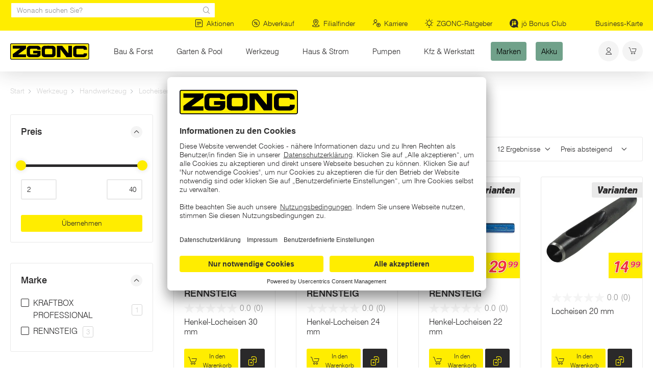

--- FILE ---
content_type: text/html; charset=UTF-8
request_url: https://www.zgonc.at/at/werkzeug/handwerkzeug/locheisen/Locheisen_cg_2160
body_size: 120299
content:
<!doctype html>
<html lang="de-AT" class="">
<head>

    <meta http-equiv="X-UA-Compatible" content="IE=edge">
    <meta charset="UTF-8">

        <script type="text/javascript">
        // Duration in milliseconds to wait while the Kameleoon application file is loaded
        var kameleoonLoadingTimeout = 1000;

        window.kameleoonQueue = window.kameleoonQueue || [];
        window.kameleoonStartLoadTime = new Date().getTime();
        if (! document.getElementById("kameleoonLoadingStyleSheet") && ! window.kameleoonDisplayPageTimeOut)
        {
            var kameleoonS = document.getElementsByTagName("script")[0];
            var kameleoonCc = "* { visibility: hidden !important; background-image: none !important; }";
            var kameleoonStn = document.createElement("style");
            kameleoonStn.type = "text/css";
            kameleoonStn.id = "kameleoonLoadingStyleSheet";
            if (kameleoonStn.styleSheet)
            {
                kameleoonStn.styleSheet.cssText = kameleoonCc;
            }
            else
            {
                kameleoonStn.appendChild(document.createTextNode(kameleoonCc));
            }
            kameleoonS.parentNode.insertBefore(kameleoonStn, kameleoonS);
            window.kameleoonDisplayPage = function(fromEngine)
            {
                if (!fromEngine)
                {
                    window.kameleoonTimeout = true;
                }
                if (kameleoonStn.parentNode)
                {
                    kameleoonStn.parentNode.removeChild(kameleoonStn);
                }
            };
            window.kameleoonDisplayPageTimeOut = window.setTimeout(window.kameleoonDisplayPage, kameleoonLoadingTimeout);
        }
    </script>
    <script type="text/javascript" src="//ctadm69kru.kameleoon.eu/kameleoon.js" async="true"></script>

                        <title>Locheisen günstig online kaufen  | ZGONC</title>
            <meta name="description" content="Henken-Locheisen zum Bestpreis bei ZGONC kaufen! Top Marken ✔ Entdecken Sie das breite Sortiment an Handwerkzeugen → Jetzt online bestellen!" />

            <link rel="canonical" href="https://www.zgonc.at/at/werkzeug/handwerkzeug/locheisen/Locheisen_cg_2160">
            
<link rel="alternate" hreflang="x-default" href="https://www.zgonc.at/at/werkzeug/handwerkzeug/locheisen/Locheisen_cg_2160" />
<link rel="alternate" hreflang="de-AT" href="https://www.zgonc.at/at/werkzeug/handwerkzeug/locheisen/Locheisen_cg_2160" />

            

<!-- OPEN GRAPH -->
<meta property="og:title" content="Locheisen günstig online kaufen  | ZGONC" />
<meta property="og:description" content="Henken-Locheisen zum Bestpreis bei ZGONC kaufen! Top Marken ✔ Entdecken Sie das breite Sortiment an Handwerkzeugen → Jetzt online bestellen!" />
<meta property="og:url" content="https://www.zgonc.at/at/werkzeug/handwerkzeug/locheisen/Locheisen_cg_2160" />
<meta property="og:type" content="website" />
<!-- /OPEN GRAPH -->


        
        <meta charset="UTF-8">

<script>_config = {};</script>
<script type="text/javascript" data-cookieconsent="ignore">
    // create dataLayer
    window.dataLayer = window.dataLayer || [];
    function gtag() {
        dataLayer.push(arguments);
    }
    // set „denied" as default for both ad and analytics storage, as well as ad_user_data and ad_personalization,
    gtag("consent", "default", {
        ad_user_data: "denied",
        ad_personalization: "denied",
        ad_storage: "denied",
        analytics_storage: "denied",
        wait_for_update: 2000 // milliseconds to wait for update
    });
    // Enable ads data redaction by default [optional]
    gtag("set", "ads_data_redaction", true);
</script>

<script id="usercentrics-cmp" src="https://app.usercentrics.eu/browser-ui/latest/loader.js" data-settings-id="yYBhmY-8V" async></script>

<meta name="format-detection" content="telephone=no"/>

<link rel="apple-touch-icon" sizes="152x152" href="/static/favicon/apple-touch-icon-152x152.png">
<link rel="apple-touch-icon" sizes="180x180" href="/static/favicon/apple-touch-icon-180x180.png">
<link rel="icon" type="image/png" href="/static/favicon/favicon-32x32.png" sizes="32x32">
<link rel="icon" type="image/png" href="/static/favicon/android-chrome-192x192.png" sizes="192x192">
<link rel="icon" type="image/png" href="/static/favicon/favicon-96x96.png" sizes="96x96">
<link rel="manifest" href="/manifest.json">
<link rel="mask-icon" href="/static/favicon/safari-pinned-tab.svg" color="#ffed00">

<meta name="theme-color" content="#ffed00">


<link rel="stylesheet" href="/static/css/print.css" media="print">
<meta name="viewport" content="width=device-width, initial-scale=1.0">


        
<link rel="preload" href="/static/build/fonts/Swiss721BT-Light.woff2" as="font" type="font/woff2" crossorigin="anonymous" />

<link rel="preload" href="/static/build/fonts/Swiss721BT-Medium.woff2" as="font" type="font/woff2" crossorigin="anonymous" />

<link rel="preload" href="/static/build/fonts/BlockBertholdBQ-Italic.woff2" as="font" type="font/woff2" crossorigin="anonymous" />


    

    <style>:root{--color-primary:#ffed00;--color-secondary:#2a292a;--color-text-default:#2a292a;--color-text-muted:#868e96;--color-default:#2a292a;--color-white:#fff;--color-light-grey:#f4f4f4;--color-grey:#e9e9e9;--color-middle-grey:#ccc;--color-dark-grey:#949494;--color-dark:#343a40;--color-joe:#ddb667;--color-success:#44bb0b;--color-info:#f8a219;--color-warning:#ffc107;--color-info-blue:#17a2b8;--color-danger:#ef3340;--color-green:#00a651;--color-primary-contrast:#2a292a;--color-secondary-contrast:#ffed00;--color-success-contrast:#fff;--color-info-contrast:var(--color-text-default);--color-warning-contrast:var(--color-text-default);--color-danger-contrast:#fff;--color-light-contrast:var(--color-text-default);--color-dark-contrast:#fff;--color-white-contrast:var(--color-text-default);--color-default-contrast:#ffed00;--color-primary-dark:#d5c325;--color-secondary-dark:#151415;--color-success-dark:#3e8a39;--color-info-dark:#967102;--color-warning-dark:#967102;--color-danger-dark:#cc2333;--color-light-dark:#e4e8ec;--color-dark-dark:#14191e;--color-white-dark:#f8f9fa;--color-default-dark:#151415;--color-primary-light:#fff800;--color-secondary-light:#504f50;--color-success-light:#49ba44;--color-info-light:#fbbd03;--color-warning-light:#fbbd03;--color-danger-light:#e15260;--color-light-light:#fff;--color-dark-light:#687f96;--color-white-light:#fff;--color-default-light:#504f50;--swiper-theme-color:#ffed00;--font-default:"Swiss-Light",sans-serif;--font-default-bold:"Swiss-Medium",sans-serif;--font-default-medium:"Swiss-Medium",sans-serif;--font-block:"BlockBertholdBQ-Italic",sans-serif;--font-size-default:0.875rem;--color-water:#00a7ea;--color-kfz:#ec008c;--color-machines:#fff200;--color-electric:#ed1c24;--color-garden:#00a651;--color-metal-and-house:#2e3192;--color-tool:#a3238e;--color-building:#f58220;--color-theme-default:#bec2c6}
/*!
 * Bootstrap v4.3.1 (https://getbootstrap.com/)
 * Copyright 2011-2019 The Bootstrap Authors
 * Copyright 2011-2019 Twitter, Inc.
 * Licensed under MIT (https://github.com/twbs/bootstrap/blob/master/LICENSE)
 */@font-face{font-family:Swiss-Light;src:url(/static/build/fonts/Swiss721BT-Light.woff2) format("woff2"),url(/static/build/fonts/Swiss721BT-Light.woff) format("woff");font-weight:400;font-display:swap}@font-face{font-family:Swiss-Medium;src:url(/static/build/fonts/Swiss721BT-Medium.woff2) format("woff2"),url(/static/build/fonts/Swiss721BT-Medium.woff) format("woff");font-weight:400;font-display:swap}@font-face{font-family:BlockBertholdBQ-Italic;src:url(/static/build/fonts/BlockBertholdBQ-Italic.woff2) format("woff2"),url(/static/build/fonts/BlockBertholdBQ-Italic.woff) format("woff");font-weight:400;font-display:swap}.text-water{color:#00a7ea;color:var(--color-water)}.text-kfz{color:#ec008c;color:var(--color-kfz)}.text-machines{color:#fff200;color:var(--color-machines)}.text-electric{color:#ed1c24;color:var(--color-electric)}.text-garden{color:#00a651;color:var(--color-garden)}.text-metal-and-house{color:#2e3192;color:var(--color-metal-and-house)}.text-tool{color:#a3238e;color:var(--color-tool)}.text-building{color:#f58220;color:var(--color-building)}.text-theme-default{color:#bec2c6;color:var(--color-theme-default)}.bg-water{background-color:#00a7ea;background-color:var(--color-water)}.bg-kfz{background-color:#ec008c;background-color:var(--color-kfz)}.bg-machines{background-color:#fff200;background-color:var(--color-machines)}.bg-electric{background-color:#ed1c24;background-color:var(--color-electric)}.bg-garden{background-color:#00a651;background-color:var(--color-garden)}.bg-metal-and-house{background-color:#2e3192;background-color:var(--color-metal-and-house)}.bg-tool{background-color:#a3238e;background-color:var(--color-tool)}.bg-building{background-color:#f58220;background-color:var(--color-building)}.bg-theme-default{background-color:#bec2c6;background-color:var(--color-theme-default)}a,a:focus,a:hover{color:inherit;text-decoration:none}th{font-family:Swiss-Medium,sans-serif;font-family:var(--font-default-bold);font-weight:400}textarea{resize:vertical}label{font-weight:400}dl,label,ol,ul{margin-bottom:0}dt{font-weight:400}::-moz-selection{color:#fff;background-color:#ffed00;background-color:var(--color-primary)}::selection{color:#fff;background-color:#ffed00;background-color:var(--color-primary)}video{background:#000}.lg-actions .lg-next.lg-icon,.lg-actions .lg-prev.lg-icon{padding:11px 10px 9px}.lg-actions .lg-prev:after{content:var(--icon-arrow-left);font-family:iconfont}.lg-actions .lg-next:before{content:var(--icon-arrow-right);font-family:iconfont}.lg-toolbar .lg-close:after{content:var(--icon-close);font-family:iconfont}html{-ms-overflow-style:scrollbar}body{position:relative}body:after{z-index:5}body:after,body:before{content:"";position:fixed;top:0;bottom:0;left:0;right:0;background-color:#000;opacity:0;-webkit-transition:all .35s ease;transition:all .35s ease;visibility:hidden}body:before{z-index:2147483649}body.cart-open:before,body.nav-open:after{visibility:visible;opacity:.5}.nav-open [id^=trustbadge-container]{display:none}.container.container{max-width:96rem;width:100%}.container-medium{max-width:80rem}.container-medium,.container-narrow{width:100%;margin:0 auto;padding-left:1.25rem;padding-right:1.25rem}.container-narrow{max-width:64.0625rem}.container-small{max-width:48rem}.container-small,.container-xsmall{width:100%;margin:0 auto;padding-left:1.25rem;padding-right:1.25rem}.container-xsmall{max-width:38.625rem}.main-content{overflow:hidden;padding-top:4rem}body{font-size:.8125rem}.font-default{font-weight:var(--font-default-weight)}.strong,b,strong{font-family:Swiss-Medium,sans-serif;font-family:var(--font-default-bold);font-weight:400}.h1,.h2,.h3,.h4,.h5,.h6,h1,h2,h3,h4,h5,h6{margin-top:0;display:block;color:inherit;font-weight:400}.h1,h1{font-size:1.5625rem;line-height:1.21875;font-family:Swiss-Medium,sans-serif;font-family:var(--font-default-medium)}.h2,h2{font-size:1.375rem;line-height:1.2;font-family:Swiss-Light,sans-serif;font-family:var(--font-default)}.h3,h3{line-height:1.20833}.h3,.h4,h3,h4{font-size:1.125rem;font-family:Swiss-Medium,sans-serif;font-family:var(--font-default-medium)}.h4,h4{line-height:1.2}.h5,h5{font-size:1.125rem;line-height:1.16667}.h5,.h6,h5,h6{font-family:Swiss-Medium,sans-serif;font-family:var(--font-default-medium)}.h6,h6{font-size:1rem}.breadcrumb-wrapper{padding-top:.9375rem}.breadcrumb{margin-top:0;opacity:1}.breadcrumb-item{font-size:.75rem;-webkit-transition:color .2s;transition:color .2s}li.breadcrumb-item:hover{color:#999}.breadcrumb-item+.breadcrumb-item:before{content:var(--icon-arrow-right);font-family:iconfont;font-size:.5rem}.skip-links{position:fixed;top:0;left:0;z-index:999999999}.dropdown .dropdown-toggle{padding:.3125rem}.dropdown-menu{border:0;-webkit-box-shadow:0 0 20px 0 rgba(0,0,0,.2);box-shadow:0 0 20px 0 rgba(0,0,0,.2);padding:1.5625rem}.dropdown--icon .dropdown-toggle{width:2.5rem;height:2.5rem;border-radius:50%;background-color:#f4f4f4;background-color:var(--color-light-grey);display:-webkit-box;display:-ms-flexbox;display:flex;-webkit-box-align:center;-ms-flex-align:center;align-items:center;-webkit-box-pack:center;-ms-flex-pack:center;justify-content:center;-webkit-transition:all .15s ease;transition:all .15s ease}.dropdown--icon .dropdown-toggle:focus{outline:none;border:1px solid #000;border-radius:50%}.dropdown--icon.show .dropdown-toggle{background-color:#2a292a;background-color:var(--color-default);color:#ffed00;color:var(--color-primary)}.dropdown--icon .dropdown-toggle:after{display:none}.dropdown--icon .dropdown-menu{-webkit-transform:translateX(-50%);transform:translateX(-50%);left:50%;margin-top:1.25rem;padding:1.5625rem 1.25rem}.dropdown--arrow .dropdown-menu:before{content:"";position:absolute;top:0;left:50%;width:20px;height:20px;-webkit-box-shadow:0 0 20px 0 rgba(0,0,0,.2);box-shadow:0 0 20px 0 rgba(0,0,0,.2);-webkit-transform:rotate(45deg) translateX(-50%);transform:rotate(45deg) translateX(-50%);background-color:#fff}.dropdown--arrow .dropdown-menu:after{content:"";position:absolute;height:1.5rem;left:0;right:0;background-color:#fff;top:0}.title-block{margin-bottom:1.25rem}.title-block__title{margin-bottom:.3125rem;font-size:1.75rem}.title-block__sub-title{font-size:.875rem}.portal-title-block__title,.title-block__sub-title{font-family:Swiss-Light,sans-serif;font-family:var(--font-default)}.portal-title-block__title{margin-bottom:1.25rem}.portal-title-block__sub-title{font-family:Swiss-Light,sans-serif;font-family:var(--font-default)}.portal-title-block__wysiwyg{margin-top:.625rem;font-size:1rem;line-height:1.5rem}.title-block--big .title-block__title{margin-top:1.25rem}.title-block--center-strong{text-align:center;margin-bottom:1.25rem}.title-block--center-strong .title-block__title{font-family:Swiss-Medium,sans-serif;font-family:var(--font-default-bold);font-size:1.3125rem}.title-block--upper-strong{margin-bottom:1.25rem}.title-block--upper-strong .title-block__title{font-size:1.75rem;margin-bottom:1.25rem}.title-block--upper-strong .title-block__sub-title{font-size:.875rem;text-transform:uppercase;margin-bottom:.3125rem;font-family:Swiss-Medium,sans-serif;font-family:var(--font-default-bold)}.number-spinner{width:6.875rem;height:4rem;background-color:#e9e9e9;background-color:var(--color-grey);display:-webkit-box;display:-ms-flexbox;display:flex;-webkit-box-align:center;-ms-flex-align:center;align-items:center;border-radius:.1875rem}.btn.btn-number-spinner{width:1.875rem;height:3rem;padding:0;color:#fff;color:var(--color-white);:before{content:" ";height:20px;width:20px;position:absolute;top:50%;left:50%;background-color:#2a292a;background-color:var(--color-default);border-radius:50%;z-index:-1;-webkit-transform:translate(-50%,-43%);transform:translate(-50%,-43%)}:disabled:before{background-color:#e9e9e9;background-color:var(--color-grey)}}.number-spinner .form-control{font-size:.875rem;text-align:center;height:2.5rem;border-radius:.1875rem;border:none;width:100%;color:#2a292a;color:var(--color-default);padding:0 .75rem;max-width:3rem}.number-spinner input::-webkit-inner-spin-button,.number-spinner input::-webkit-outer-spin-button{-webkit-appearance:none;margin:0}.number-spinner input[type=number]{-moz-appearance:textfield}.navbar-parent{z-index:50;position:fixed;left:0;right:0;top:0}.navbar-parent.is-affix{position:fixed}.navbar-main{-webkit-box-shadow:0 0 40px 0 rgba(42,41,42,.2);box-shadow:0 0 40px 0 rgba(42,41,42,.2)}.navbar-checkout,.navbar-main{background-color:#ffed00;background-color:var(--color-primary);height:4rem;position:relative;z-index:100;left:0;right:0}.navbar-search__form .form-control{height:2.5rem;padding-right:2rem;padding-left:.6875rem;color:#949494;color:var(--color-dark-grey);font-size:.875rem}.navbar-search__icon{right:.6875rem;top:50%;-webkit-transform:translateY(-50%);transform:translateY(-50%)}.navbar-search__icon,.navbar-search__remove{position:absolute;cursor:pointer;color:#949494;color:var(--color-dark-grey)}.navbar-search__remove{right:32px;font-size:10px}.navbar-expand-md .navbar-nav .nav-link-main:focus{outline:none}.nav-item .nav-link-main:after{background-color:#d5c325;background-color:var(--color-primary-dark)}.navbar-nav .nav-item.active .nav-link-main:after,.navbar-nav .nav-item:hover .nav-link-main:after{display:block;-webkit-transform:translateY(0);transform:translateY(0)}.nav-item--btn{padding:1.3125rem 0;display:inline-block}.nav-item--btn+.nav-item--btn{margin-left:.3125rem}.nav-link__btn{padding:.75rem 1.375rem;border-radius:.25rem;font-size:1rem;-webkit-transition:all .15s ease;transition:all .15s ease}.navbar-dropdown-item{display:-webkit-box;display:-ms-flexbox;display:flex;-webkit-box-align:center;-ms-flex-align:center;align-items:center}.navbar-dropdown-item+.navbar-dropdown-item{margin-top:1.25rem}.navbar-dropdown-item__circle{width:2rem;min-width:2rem;height:2rem;color:#2a292a;color:var(--color-secondary);background-color:#e9e9e9;background-color:var(--color-grey);-webkit-box-align:center;-ms-flex-align:center;align-items:center;-webkit-box-pack:center;-ms-flex-pack:center;justify-content:center;border-radius:50%;font-size:.875rem}.navbar-dropdown-item__circle,.navbar-dropdown-item__joe{display:-webkit-inline-box;display:-ms-inline-flexbox;display:inline-flex;margin-right:.625rem;position:relative}.navbar-dropdown-item__joe{color:#ddb667;color:var(--color-joe);font-size:2rem}.navbar-dropdown-item__count{width:.875rem;height:.875rem;border-radius:50%;background-color:#2a292a;background-color:var(--color-secondary);color:#ffed00;color:var(--color-primary);display:-webkit-box;display:-ms-flexbox;display:flex;-webkit-box-align:center;-ms-flex-align:center;align-items:center;-webkit-box-pack:center;-ms-flex-pack:center;justify-content:center;position:absolute;bottom:-.1875rem;right:-.1875rem;font-size:.625rem}.navbar-right{margin-bottom:0}.navbar-right .list-inline-item:not(:last-child){margin-right:.1875rem}.navbar-right__cart-count{background:#2a292a;background:var(--color-default);color:#ffed00;color:var(--color-primary);font-size:.625rem}.navbar-right__cart-count,.navbar-right__joe{width:1.125rem;height:1.125rem;border-radius:50%;display:-webkit-box;display:-ms-flexbox;display:flex;-webkit-box-align:center;-ms-flex-align:center;align-items:center;-webkit-box-pack:center;-ms-flex-pack:center;justify-content:center;line-height:0;position:absolute;bottom:-.1875rem;right:-.3125rem}.navbar-right__joe{background:#fff;background:var(--color-white);color:#ddb667;color:var(--color-joe);font-size:1.125rem}.navbar-right .navbar-dropdown-item.disabled{cursor:not-allowed;pointer-events:none;color:#949494;color:var(--color-dark-grey)}.navbar-right .navbar-dropdown-item.disabled .navbar-dropdown-item__circle{opacity:.5}.navbar-right .navbar-dropdown-item.disabled .tooltip-btn{pointer-events:auto;cursor:pointer}.navbar-left{width:.75rem;height:.75rem;border-radius:50%;background:#44bb0b;background:var(--color-success);font-size:.9375rem;display:-webkit-box;display:-ms-flexbox;display:flex;-webkit-box-align:center;-ms-flex-align:center;align-items:center;-webkit-box-pack:center;-ms-flex-pack:center;justify-content:center;line-height:0;position:absolute;bottom:-.0625rem;left:.03125rem}.navbar-user-profile__name{font-size:1rem;margin-top:2px}.navbar-overlay.subnav{display:block}.navbar-top{background-color:#ffed00;background-color:var(--color-primary);font-size:.875rem;position:relative;left:0;right:0;z-index:101}.navbar-top.is-affix{position:fixed}.navbar-top.is-transitioning{position:absolute}.navbar-top-right{margin-bottom:0}.navbar-top-right .list-inline-item:not(:last-child){margin-right:.75rem}.navbar-top-right__item .icon{margin-right:.3125rem;font-size:1.0625rem;vertical-align:-.1875rem}.navbar-top-right__item:hover{text-decoration:underline}.badge{font-size:.75rem;font-weight:400;font-family:BlockBertholdBQ-Italic,sans-serif;font-family:var(--font-block);padding:.5em .5em .3em;line-height:1;border-radius:.1875rem}.badge--new{background-color:#ffed00;background-color:var(--color-primary);color:#2a292a;color:var(--color-secondary);text-transform:uppercase}.badge--sale--uppercase{text-transform:uppercase}.badge--sale,.badge--sale--uppercase{background-color:#2a292a;background-color:var(--color-secondary);color:#ffed00;color:var(--color-primary)}.badge--variants{background-color:#e9e9e9;background-color:var(--color-grey);color:#2a292a;color:var(--color-secondary)}.badge--teaser.is-top-left{position:absolute;top:.625rem;left:0;z-index:2;border-radius:0 .1875rem .1875rem 0}.badge--teaser.is-top-right{position:absolute;top:.625rem;right:0;z-index:2;border-radius:.1875rem 0 0 .1875rem}.badge--size-lg{font-size:1.125rem}.price-badge__main{padding:.3125rem .3125rem .1875rem;display:inline-block}.price-badge__main.highlight{background-color:#ffed00;background-color:var(--color-primary)}.price-badge__price{font-size:1.625rem;color:#ef3340;text-shadow:0 0 4px rgba(0,0,0,.2);font-family:BlockBertholdBQ-Italic,sans-serif;font-family:var(--font-block);line-height:1}.price-badge__price-big{-webkit-text-stroke-width:1px;-webkit-text-stroke-color:#fff}.price-badge__price-symbol-big{font-weight:600;font-size:2.4rem}.price-badge__price-cent{top:-.5rem;left:.125rem;font-size:1rem;-webkit-text-stroke-width:.5px;-webkit-text-stroke-color:#fff}.modal .cart-table-item .price-badge__price-cent{left:.125rem}.price-badge__discount{font-family:BlockBertholdBQ-Italic,sans-serif;font-family:var(--font-block);font-size:.9375rem;padding:.125rem .5rem;-webkit-text-stroke-width:.025rem;-webkit-text-stroke-color:#fff;text-align:right}.price-badge__discount-old-price{position:relative}.price-badge__discount-old-price:after{content:"";position:absolute;left:-.0625rem;right:-.0625rem;height:.0625rem;background-color:#ef3340;-webkit-transform:rotate(-20deg) translateY(-50%);transform:rotate(-20deg) translateY(-50%);top:50%}.price-badge__reduction{font-size:.6875rem;font-family:BlockBertholdBQ-Italic,sans-serif;font-family:var(--font-block);line-height:1;margin-right:.6rem;margin-bottom:.25rem;padding-left:.625rem}.price-badge--portal .price-badge__reduction,.product-main .price-badge__reduction{margin-bottom:0}.price-badge__reduction-number{font-size:.9375rem}.price-badge__reduction-number-commma{font-size:.75rem}.price-badge{width:-webkit-fit-content;width:-moz-fit-content;width:fit-content}.price-badge__free{font-size:1.125rem;color:#ef3340;text-shadow:0 0 4px rgba(255,237,0,.8);font-family:BlockBertholdBQ-Italic,sans-serif;font-family:var(--font-block);line-height:1}.price-badge__free--small{font-size:.875rem}.product-detail-swiper__nav-icon{font-size:2.5rem}.product-main__desc-list{padding-left:1.125rem;margin-top:.9375rem}.product-main__additional-info{margin-top:1.875rem;font-size:.875rem}.product-main__additional-info>li+li{margin-top:.625rem}.product-main__additional-info .icon{vertical-align:-.1875rem;font-size:1.0625rem}.product-main .price-badge__price{font-size:2.5rem}.product-main .price-badge__price-cent{font-size:1.25rem;top:-.875rem}.product-main__small-info{font-size:.6875rem;margin-top:1.40625rem;line-height:1}.product-main__open-info{padding-left:.3125rem}.product-main__open-info .icon-in-text-equal{font-size:.875rem;width:.8125rem}.product-main__open-info-text{font-size:.8125rem;line-height:1.1}.product-main .store-select-wrapper{padding-left:1.875rem}.product-main__badge-list>li.list-inline-item{margin-top:.3125rem}.product-main__price-wrapper{display:-webkit-box;display:-ms-flexbox;display:flex;-webkit-box-align:end;-ms-flex-align:end;align-items:flex-end}.product-main__price-wrapper .product-main__small-info{margin-top:.1875rem}.product-main__hl{font-family:Swiss-Medium,sans-serif;font-family:var(--font-default-bold);font-size:1.125rem}.product-main__bottom{margin-top:1.5625rem}.product-main__action-btn{margin-left:.3125rem}.product-main__action-icon{width:1.875rem;height:1.875rem;border-radius:50%;background-color:#e9e9e9;background-color:var(--color-grey);font-size:1rem;display:-webkit-inline-box;display:-ms-inline-flexbox;display:inline-flex;-webkit-box-align:center;-ms-flex-align:center;align-items:center;-webkit-box-pack:center;-ms-flex-pack:center;justify-content:center}.is-active .product-main__action-btn .product-main__action-icon{background-color:#ffed00;background-color:var(--color-primary);color:#2a292a;color:var(--color-secondary)}.product-main__action-icon .icon-heart-outline{font-size:.8125rem}.is-active .product-main__action-icon .icon-heart-outline:before{content:var(--icon-heart)}.product-main__action-icon:hover{background-color:#ffed00;background-color:var(--color-primary)}.product-main__action-icon.facebook{background-color:#4267b2;color:#fff}.product-main__action-list{margin-top:1.25rem}.product-main__action-list>li{margin-bottom:.9375rem}.product-main__action-list .list-inline-item:not(:last-child){margin-right:.375rem}.product-main__set{margin-bottom:2rem}.product-main__set-button{margin-top:.75rem;width:50%;display:-webkit-box;display:-ms-flexbox;display:flex;-webkit-box-pack:justify;-ms-flex-pack:justify;justify-content:space-between;-webkit-box-align:center;-ms-flex-align:center;align-items:center;font-family:BlockBertholdBQ-Italic,sans-serif;font-family:var(--font-block);text-transform:uppercase;font-size:1.25rem;padding:.44rem 1.25rem}.product-main__set .dropdown-menu{width:50%}.product-main__set-button__icon{font-size:.5rem}.product-main__set.product-main__set--variant .dropdown-menu{width:100%}.product-main__set--variant-btn{display:-webkit-box;display:-ms-flexbox;display:flex;-webkit-box-align:center;-ms-flex-align:center;align-items:center;-webkit-box-pack:justify;-ms-flex-pack:justify;justify-content:space-between}.product-main__set--variant .dropdown-menu{padding:15px}.product-main__set .dropdown-item{white-space:normal}.product-main__set--variant .dropdown-item{padding-left:.625rem;padding-right:.625rem;font-size:.8125rem;white-space:normal}.product-main__set--variant .product-main__set-button__icon{margin-left:.625rem}.manufacturer-tab{display:none}.manufacturer-tab.show{display:list-item}.product-main__dynamic-price{padding-right:1.25rem;padding-left:0;width:50%}.delivery-status{font-size:.75rem;line-height:1}.delivery-status.available{color:#44bb0b;color:var(--color-success)}.delivery-status__circle{width:.625rem;height:.625rem;border-radius:50%;display:inline-block;margin-right:.1875rem}.available .delivery-status__circle{background-color:#44bb0b;background-color:var(--color-success)}.product-content-teaser-hori{border:1px solid #e9e9e9;border:1px solid var(--color-grey);border-radius:.1875rem;background-color:#fff;-webkit-transition:all .25s ease;transition:all .25s ease;position:relative}.product-content-teaser-hori:hover{-webkit-box-shadow:0 0 40px 0 rgba(42,41,42,.2);box-shadow:0 0 40px 0 rgba(42,41,42,.2)}.swiper-container-initialized .product-content-teaser-hori:hover{-webkit-box-shadow:none;box-shadow:none}.product-content-teaser-hori__img{padding:.625rem}.product-content-teaser-hori__img .embed-responsive{overflow:visible}.product-content-teaser-hori__img img{-webkit-transition:-webkit-transform .25s ease-in-out;transition:-webkit-transform .25s ease-in-out;transition:transform .25s ease-in-out;transition:transform .25s ease-in-out,-webkit-transform .25s ease-in-out;-webkit-transform-origin:center;transform-origin:center}.product-content-teaser-hori:hover .product-content-teaser-hori__img img{-webkit-transform:scale(1.03);transform:scale(1.03)}.product-content-teaser-hori__body{height:100%;display:-webkit-box;display:-ms-flexbox;display:flex;-webkit-box-orient:vertical;-webkit-box-direction:normal;-ms-flex-direction:column;flex-direction:column;padding:.625rem 0}.product-content-teaser-hori .price-badge__price{font-size:2.25rem}.product-content-teaser-hori .price-badge__price-cent{font-size:1.25rem;top:-.75rem}.product-content-teaser-hori__content{padding-right:1.5625rem;margin-top:2.5rem}.product-content-teaser-hori__text{font-size:.875rem;margin-top:1.25rem}.promotion-teaser{background-color:#2a292a;background-color:var(--color-secondary);color:#fff;border-radius:.1875rem;-webkit-transition:all .25s ease;transition:all .25s ease}.promotion-teaser:hover{-webkit-box-shadow:0 0 40px 0 rgba(42,41,42,.2);box-shadow:0 0 40px 0 rgba(42,41,42,.2)}.promotion-teaser__img{position:relative;top:1.1875rem;margin-left:.875rem;width:auto}.promotion-teaser__img img{-webkit-transition:-webkit-transform .25s ease;transition:-webkit-transform .25s ease;transition:transform .25s ease;transition:transform .25s ease,-webkit-transform .25s ease;-webkit-box-shadow:0 6px 30px rgba(0,0,0,.5686274509803921);box-shadow:0 6px 30px rgba(0,0,0,.5686274509803921)}.promotion-teaser:hover .promotion-teaser__img img{-webkit-transform:translateY(-8px);transform:translateY(-8px)}.promotion-teaser__body{display:-webkit-box;display:-ms-flexbox;display:flex;-webkit-box-orient:vertical;-webkit-box-direction:normal;-ms-flex-direction:column;flex-direction:column;height:100%;padding:1.25rem .9375rem 1.5625rem 0}.promotion-teaser__text{color:#949494;color:var(--color-dark-grey);font-size:.75rem;max-width:10.9375rem;margin-top:.625rem}.promotion-teaser__title{font-size:1.25rem}.promotion-teaser .link-with-arrow{color:#ffed00;color:var(--color-primary);position:relative;z-index:1;-webkit-transition:-webkit-transform .15s;transition:-webkit-transform .15s;transition:transform .15s;transition:transform .15s,-webkit-transform .15s;-webkit-transform:translateX(0);transform:translateX(0)}.promotion-teaser .link-with-arrow:hover{color:#000;-webkit-transform:translateX(13px);transform:translateX(13px)}.promotion-teaser .link-with-arrow:before{content:"";background-color:transparent;position:absolute;top:51%;left:51%;-webkit-transform:translateX(-50%) translateY(-50%);transform:translateX(-50%) translateY(-50%);width:115%;height:2.125rem;min-height:1.875rem;min-width:120%;border-radius:3px;z-index:-1;-webkit-transition:background-color .15s;transition:background-color .15s}.product-teaser{border:1px solid #e9e9e9;border:1px solid var(--color-grey);border-radius:.1875rem;background-color:#fff;height:100%;position:relative;font-size:.75rem;line-height:1.1875}.product-teaser__body{padding:.9375rem .625rem .625rem;display:-webkit-box;display:-ms-flexbox;display:flex;-webkit-box-orient:vertical;-webkit-box-direction:normal;-ms-flex-direction:column;flex-direction:column;height:100%}.product-teaser--brand .product-teaser__title{font-family:Swiss-Light,sans-serif;font-family:var(--font-default)}.product-teaser__toptitle{text-transform:uppercase;font-family:Swiss-Medium,sans-serif;font-family:var(--font-default-bold);margin-bottom:.3125rem;font-size:1.25rem}.product-teaser__subtitle{margin-top:.625rem}.product-teaser__info{margin-top:.625rem;color:#949494;color:var(--color-dark-grey);font-size:.75rem}.product-teaser__img{position:relative;padding:.625rem}.product-teaser__img .embed-responsive{overflow:visible}.product-teaser__img img{-webkit-transition:-webkit-transform .25s ease-in-out;transition:-webkit-transform .25s ease-in-out;transition:transform .25s ease-in-out;transition:transform .25s ease-in-out,-webkit-transform .25s ease-in-out;-webkit-transform-origin:center;transform-origin:center}.product-teaser:not(.product-teaser--joe):hover .product-teaser__img img{-webkit-transform:scale(1.03);transform:scale(1.03)}.product-teaser__img .price-badge{position:absolute;bottom:0;right:0}.product-teaser .btn-cart{font-size:.75rem;height:2.5rem;padding:.3125rem;display:-webkit-box;display:-ms-flexbox;display:flex;-webkit-box-align:center;-ms-flex-align:center;align-items:center;-webkit-box-pack:center;-ms-flex-pack:center;justify-content:center}.product-teaser .btn-compare{border:.1875rem solid #2a292a;border:.1875rem solid var(--color-secondary)}.product-teaser .btn-compare.is-active{border-color:#ffed00;border-color:var(--color-primary);background-color:#696969}.product-teaser{display:-webkit-box;display:-ms-flexbox;display:flex;-webkit-box-orient:vertical;-webkit-box-direction:normal;-ms-flex-direction:column;flex-direction:column}.product-teaser__bottom{margin-top:auto}.product-teaser .btn-icon-text__icon{font-size:1rem;vertical-align:-.1875rem}.product-teaser__no-delivery{text-align:center;color:#ef3340;color:var(--color-danger);background-color:#f4f4f4;background-color:var(--color-light-grey);border:1px solid #ef3340;border:1px solid var(--color-danger);font-family:Swiss-Medium,sans-serif;font-family:var(--font-default-bold);padding:.625rem;margin-top:1.25rem;font-size:.75rem}.product-teaser--joe .is-added-to-cart .btn-cart{pointer-events:none;cursor:not-allowed;opacity:.75}.product-teaser--joe .is-added-to-cart .btn-cart>.icon:before{content:var(--icon-check)}.product-teaser.product-teaser--joe .product-teaser__img{padding:0}.product-teaser--shimmer{-webkit-animation:shimmer 4s linear infinite;animation:shimmer 4s linear infinite;-webkit-animation-fill-mode:forwards;animation-fill-mode:forwards;background:#ddd;background:-webkit-gradient(linear,left top,right top,color-stop(8%,#f6f6f6),color-stop(18%,#f0f0f0),color-stop(33%,#f6f6f6));background:linear-gradient(90deg,#f6f6f6 8%,#f0f0f0 18%,#f6f6f6 33%);background-size:1200px 100%;height:clamp(17.375rem,45.663vw + 6.673rem,28.563rem);width:100%}@-webkit-keyframes shimmer{0%{background-position:-1200px 0}to{background-position:1200px 0}}@keyframes shimmer{0%{background-position:-1200px 0}to{background-position:1200px 0}}.store-select-wrapper{position:relative;padding-left:2.375rem;display:inline-block;cursor:pointer;-webkit-transition:.15s;transition:.15s}.store-select-wrapper:hover{background-color:#f4f4f4;background-color:var(--color-light-grey)}.store-select__icon{position:absolute;left:.75rem;top:.9375rem;font-size:1rem}.store-select .form-control{padding:0 1.875rem 0 0;height:auto;cursor:pointer}.store-select-wrapper select,.store-select-wrapper select:focus{width:100%;cursor:pointer;background:transparent;padding-left:0}.store-select__opening{margin-left:.75rem}.mt-32{margin-top:2rem}.mb-40{margin-bottom:1.875rem}.mt-40{margin-top:1.25rem}.fs-20{font-size:1.25rem}.fs-18{font-size:1.125rem}.fs-16{font-size:1rem}.fs-14{font-size:.875rem}.fs-12{font-size:.75rem}.text-truncate{white-space:nowrap;overflow:hidden;text-overflow:ellipsis}.text-white{color:#fff}.text-color-default{color:#2a292a;color:var(--color-text-default)}.text-dark-grey{color:#949494;color:var(--color-dark-grey)}.text-color-theme-dark .text-color-theme-container{color:#2a292a;color:var(--color-text-default)}.text-color-theme-light .text-color-theme-container{color:#fff}.bg-light-grey{background-color:#f4f4f4;background-color:var(--color-light-grey)}.bg-grey{background-color:#e9e9e9;background-color:var(--color-grey)}.bg-joe{background-color:#ddb667;background-color:var(--color-joe)}.text-joe{color:#ddb667;color:var(--color-joe)}.increased-click-area{padding:.5rem;margin:-.5rem}.table--compare td.vertical-align-middle,.vertical-align-middle{vertical-align:middle}.font-bold{font-family:Swiss-Medium,sans-serif;font-family:var(--font-default-bold)}.font-medium{font-family:Swiss-Medium,sans-serif;font-family:var(--font-default-medium)}.font-default{font-family:Swiss-Light,sans-serif;font-family:var(--font-default)}.link-with-arrow{white-space:nowrap;display:inline-block;font-size:.875rem}.link-with-arrow .icon{font-size:.6875rem;margin-right:.25rem}.js-go-to-link{cursor:pointer}.text-small{font-size:.875rem}.text-xsmall{font-size:.75rem}.text-underline{text-decoration:underline}.vh-70{height:70vh}.cursor-not-allowed{cursor:not-allowed}.isCursor,.select:hover,select:hover{cursor:pointer}.object-fit-cover{object-fit:cover}.object-fit-contain{object-fit:contain}.top-0{top:0}.left-0{left:0}.g-2{gap:.5rem!important}.g-3{gap:1rem!important}.show-more-item{display:inline-block;position:relative}.show-more .show-more-item{overflow:hidden}.show-more .show-more-item:after{content:"";position:absolute;bottom:0;left:0;right:0;height:2.5rem;background:-webkit-gradient(linear,left top,left bottom,from(hsla(0,0%,100%,0)),to(#fff));background:linear-gradient(180deg,hsla(0,0%,100%,0),#fff)}.show-more-item__btn{display:none}.show-more .show-more-item__btn{display:inline-block}.show-more-item__btn .icon{width:1.25rem;height:1.25rem;background-color:#ffed00;background-color:var(--color-primary);border-radius:50%;color:#2a292a;color:var(--color-text-default);display:-webkit-inline-box;display:-ms-inline-flexbox;display:inline-flex;-webkit-box-align:center;-ms-flex-align:center;align-items:center;-webkit-box-pack:center;-ms-flex-pack:center;justify-content:center;font-size:.3125rem}*,:after,:before{-webkit-box-sizing:border-box;box-sizing:border-box}html{font-family:sans-serif;line-height:1.15;-webkit-text-size-adjust:100%;-webkit-tap-highlight-color:rgba(0,0,0,0)}article,aside,figcaption,figure,footer,header,hgroup,main,nav,section{display:block}body{margin:0;font-family:Swiss-Light,sans-serif;font-family:var(--font-default);font-size:1rem;font-weight:400;line-height:1.5;color:#2a292a;color:var(--color-text-default);text-align:left;background-color:#fff}[tabindex="-1"]:focus{outline:0!important}h1,h2,h3,h4,h5,h6{margin-top:0;margin-bottom:.5rem}dl,ol,ul{margin-top:0;margin-bottom:1rem}ol ol,ol ul,ul ol,ul ul{margin-bottom:0}b,strong{font-weight:700}a{text-decoration:none;background-color:transparent}a,a:hover{color:#ffed00;color:var(--color-primary)}a:hover{text-decoration:underline}a:not([href]):not([tabindex]),a:not([href]):not([tabindex]):focus,a:not([href]):not([tabindex]):hover{color:inherit;text-decoration:none}a:not([href]):not([tabindex]):focus{outline:0}img{vertical-align:middle;border-style:none}table{border-collapse:collapse}th{text-align:inherit}label{display:inline-block;margin-bottom:.5rem}button{border-radius:0}button:focus{outline:1px dotted;outline:5px auto #ffed00;outline:5px auto var(--color-primary)}button,input,optgroup,select,textarea{margin:0;font-family:inherit;font-size:inherit;line-height:inherit}button,input{overflow:visible}button,select{text-transform:none}select{word-wrap:normal}[type=button],[type=reset],[type=submit],button{-webkit-appearance:button}template{display:none}.list-inline,.list-unstyled{padding-left:0;list-style:none}.list-inline-item{display:inline-block}.list-inline-item:not(:last-child){margin-right:.5rem}hr{margin-top:1.25rem;margin-bottom:1.25rem;border:0;border-top:1px solid #e9e9e9}.container{max-width:540px;max-width:960px;max-width:1140px}.container,.container-fluid{width:100%;padding-right:1.25rem;padding-left:1.25rem;margin-right:auto;margin-left:auto}.row{display:-webkit-box;display:-ms-flexbox;display:flex;-ms-flex-wrap:wrap;flex-wrap:wrap;margin-right:-1.25rem;margin-left:-1.25rem}.no-gutters{margin-right:0;margin-left:0}.no-gutters>.col,.no-gutters>[class*=col-]{padding-right:0;padding-left:0}.col,.col-1,.col-2,.col-3,.col-4,.col-5,.col-6,.col-7,.col-8,.col-9,.col-10,.col-11,.col-12,.col-auto,.col-md,.col-md-1,.col-md-2,.col-md-3,.col-md-4,.col-md-5,.col-md-6,.col-md-7,.col-md-8,.col-md-9,.col-md-10,.col-md-11,.col-md-12,.col-md-auto{position:relative;width:100%;padding-right:1.25rem;padding-left:1.25rem}.col{-ms-flex-preferred-size:0;flex-basis:0;-webkit-box-flex:1;-ms-flex-positive:1;flex-grow:1;max-width:100%}.col-auto{-ms-flex:0 0 auto;flex:0 0 auto;width:auto;max-width:100%}.col-1,.col-auto{-webkit-box-flex:0}.col-1{-ms-flex:0 0 8.33333%;flex:0 0 8.33333%;max-width:8.33333%}.col-2{-ms-flex:0 0 16.66667%;flex:0 0 16.66667%;max-width:16.66667%}.col-2,.col-3{-webkit-box-flex:0}.col-3{-ms-flex:0 0 25%;flex:0 0 25%;max-width:25%}.col-4{-ms-flex:0 0 33.33333%;flex:0 0 33.33333%;max-width:33.33333%}.col-4,.col-5{-webkit-box-flex:0}.col-5{-ms-flex:0 0 41.66667%;flex:0 0 41.66667%;max-width:41.66667%}.col-6{-ms-flex:0 0 50%;flex:0 0 50%;max-width:50%}.col-6,.col-7{-webkit-box-flex:0}.col-7{-ms-flex:0 0 58.33333%;flex:0 0 58.33333%;max-width:58.33333%}.col-8{-ms-flex:0 0 66.66667%;flex:0 0 66.66667%;max-width:66.66667%}.col-8,.col-9{-webkit-box-flex:0}.col-9{-ms-flex:0 0 75%;flex:0 0 75%;max-width:75%}.col-10{-ms-flex:0 0 83.33333%;flex:0 0 83.33333%;max-width:83.33333%}.col-10,.col-11{-webkit-box-flex:0}.col-11{-ms-flex:0 0 91.66667%;flex:0 0 91.66667%;max-width:91.66667%}.col-12{-webkit-box-flex:0;-ms-flex:0 0 100%;flex:0 0 100%;max-width:100%}.order-first{-webkit-box-ordinal-group:0;-ms-flex-order:-1;order:-1}.order-last{-webkit-box-ordinal-group:14;-ms-flex-order:13;order:13}.order-0{-webkit-box-ordinal-group:1;-ms-flex-order:0;order:0}.order-1{-webkit-box-ordinal-group:2;-ms-flex-order:1;order:1}.order-2{-webkit-box-ordinal-group:3;-ms-flex-order:2;order:2}.order-3{-webkit-box-ordinal-group:4;-ms-flex-order:3;order:3}.order-4{-webkit-box-ordinal-group:5;-ms-flex-order:4;order:4}.order-5{-webkit-box-ordinal-group:6;-ms-flex-order:5;order:5}.order-6{-webkit-box-ordinal-group:7;-ms-flex-order:6;order:6}.order-7{-webkit-box-ordinal-group:8;-ms-flex-order:7;order:7}.order-8{-webkit-box-ordinal-group:9;-ms-flex-order:8;order:8}.order-9{-webkit-box-ordinal-group:10;-ms-flex-order:9;order:9}.order-10{-webkit-box-ordinal-group:11;-ms-flex-order:10;order:10}.order-11{-webkit-box-ordinal-group:12;-ms-flex-order:11;order:11}.order-12{-webkit-box-ordinal-group:13;-ms-flex-order:12;order:12}.offset-1{margin-left:8.33333%}.offset-2{margin-left:16.66667%}.offset-3{margin-left:25%}.offset-4{margin-left:33.33333%}.offset-5{margin-left:41.66667%}.offset-6{margin-left:50%}.offset-7{margin-left:58.33333%}.offset-8{margin-left:66.66667%}.offset-9{margin-left:75%}.offset-10{margin-left:83.33333%}.offset-11{margin-left:91.66667%}.btn{display:inline-block;font-weight:400;color:#2a292a;color:var(--color-text-default);text-align:center;vertical-align:middle;-webkit-user-select:none;-moz-user-select:none;-ms-user-select:none;user-select:none;background-color:transparent;border:.125rem solid transparent;padding:.625rem 1.563rem;font-size:1rem;line-height:1.5;border-radius:.1875rem}a.btn.disabled,fieldset:disabled a.btn{pointer-events:none}.dropdown,.dropleft,.dropright,.dropup{position:relative}.dropdown-toggle{white-space:nowrap}.dropdown-toggle:after{display:inline-block;margin-left:.255em;vertical-align:.255em;content:"";border-top:.3em solid;border-right:.3em solid transparent;border-bottom:0;border-left:.3em solid transparent}.dropdown-toggle:empty:after{margin-left:0}.dropdown-menu{position:absolute;top:100%;left:0;z-index:1000;display:none;float:left;min-width:10rem;padding:.5rem 0;margin:.125rem 0 0;font-size:1rem;color:#2a292a;color:var(--color-text-default);text-align:left;list-style:none;background-color:#fff;background-clip:padding-box;border:1px solid rgba(0,0,0,.15);border-radius:.1875rem}.dropdown-menu-left{right:auto;left:0}.dropdown-menu-right{right:0;left:auto}.dropdown-item{display:block;width:100%;padding:.25rem 1.5rem;clear:both;font-weight:400;color:#212529;text-align:inherit;white-space:nowrap;background-color:transparent;border:0}.dropdown-item:focus,.dropdown-item:hover{color:#6c757d;text-decoration:none;background-color:#f8f9fa}.dropdown-item.active,.dropdown-item:active{color:#fff;text-decoration:none;background-color:#ffed00;background-color:var(--color-primary)}.dropdown-item.disabled,.dropdown-item:disabled{color:#6c757d;pointer-events:none;background-color:transparent}.dropdown-menu.show{display:block}.navbar{position:relative;padding:.5rem 1rem}.navbar,.navbar>.container,.navbar>.container-fluid{display:-webkit-box;display:-ms-flexbox;display:flex;-ms-flex-wrap:wrap;flex-wrap:wrap;-webkit-box-align:center;-ms-flex-align:center;align-items:center;-webkit-box-pack:justify;-ms-flex-pack:justify;justify-content:space-between}.navbar-brand{display:inline-block;padding-top:.3125rem;padding-bottom:.3125rem;margin-right:1rem;font-size:1.25rem;line-height:inherit;white-space:nowrap}.navbar-brand:focus,.navbar-brand:hover{text-decoration:none}.navbar-nav{display:-webkit-box;display:-ms-flexbox;display:flex;-webkit-box-orient:vertical;-webkit-box-direction:normal;-ms-flex-direction:column;flex-direction:column;padding-left:0;margin-bottom:0;list-style:none}.navbar-nav .nav-link{padding-right:0;padding-left:0}.navbar-nav .dropdown-menu{position:static;float:none}.navbar-text{display:inline-block;padding-top:.5rem;padding-bottom:.5rem}.navbar-collapse{-ms-flex-preferred-size:100%;flex-basis:100%;-webkit-box-flex:1;-ms-flex-positive:1;flex-grow:1;-webkit-box-align:center;-ms-flex-align:center;align-items:center}.navbar-toggler{padding:.25rem .75rem;font-size:1.25rem;line-height:1;background-color:transparent;border:1px solid transparent;border-radius:.1875rem}.navbar-toggler:focus,.navbar-toggler:hover{text-decoration:none}.navbar-toggler-icon{display:inline-block;width:1.5em;height:1.5em;vertical-align:middle;content:"";background:no-repeat 50%;background-size:100% 100%}.navbar-expand{-webkit-box-orient:horizontal;-webkit-box-direction:normal;-ms-flex-flow:row nowrap;flex-flow:row nowrap;-webkit-box-pack:start;-ms-flex-pack:start;justify-content:flex-start}.navbar-expand>.container,.navbar-expand>.container-fluid{padding-right:0;padding-left:0}.navbar-expand .navbar-nav{-webkit-box-orient:horizontal;-webkit-box-direction:normal;-ms-flex-direction:row;flex-direction:row}.navbar-expand .navbar-nav .dropdown-menu{position:absolute}.navbar-expand .navbar-nav .nav-link{padding-right:1rem;padding-left:1rem}.navbar-expand>.container,.navbar-expand>.container-fluid{-ms-flex-wrap:nowrap;flex-wrap:nowrap}.navbar-expand .navbar-collapse{display:-webkit-box!important;display:-ms-flexbox!important;display:flex!important;-ms-flex-preferred-size:auto;flex-basis:auto}.navbar-expand .navbar-toggler{display:none}.navbar-light .navbar-brand,.navbar-light .navbar-brand:focus,.navbar-light .navbar-brand:hover{color:rgba(0,0,0,.9)}.navbar-light .navbar-nav .nav-link{color:rgba(0,0,0,.5)}.navbar-light .navbar-nav .nav-link:focus,.navbar-light .navbar-nav .nav-link:hover{color:rgba(0,0,0,.7)}.navbar-light .navbar-nav .nav-link.disabled{color:rgba(0,0,0,.3)}.navbar-light .navbar-nav .active>.nav-link,.navbar-light .navbar-nav .nav-link.active,.navbar-light .navbar-nav .nav-link.show,.navbar-light .navbar-nav .show>.nav-link{color:rgba(0,0,0,.9)}.navbar-light .navbar-toggler{color:rgba(0,0,0,.5);border-color:rgba(0,0,0,.1)}.navbar-light .navbar-toggler-icon{background-image:url("data:image/svg+xml;charset=utf-8,%3Csvg viewBox='0 0 30 30' xmlns='http://www.w3.org/2000/svg'%3E%3Cpath stroke='rgba(0,0,0,0.5)' stroke-width='2' stroke-linecap='round' stroke-miterlimit='10' d='M4 7h22M4 15h22M4 23h22'/%3E%3C/svg%3E")}.navbar-light .navbar-text{color:rgba(0,0,0,.5)}.navbar-light .navbar-text a,.navbar-light .navbar-text a:focus,.navbar-light .navbar-text a:hover{color:rgba(0,0,0,.9)}.navbar-dark .navbar-brand,.navbar-dark .navbar-brand:focus,.navbar-dark .navbar-brand:hover{color:#fff}.navbar-dark .navbar-nav .nav-link{color:hsla(0,0%,100%,.5)}.navbar-dark .navbar-nav .nav-link:focus,.navbar-dark .navbar-nav .nav-link:hover{color:hsla(0,0%,100%,.75)}.navbar-dark .navbar-nav .nav-link.disabled{color:hsla(0,0%,100%,.25)}.navbar-dark .navbar-nav .active>.nav-link,.navbar-dark .navbar-nav .nav-link.active,.navbar-dark .navbar-nav .nav-link.show,.navbar-dark .navbar-nav .show>.nav-link{color:#fff}.navbar-dark .navbar-toggler{color:hsla(0,0%,100%,.5);border-color:hsla(0,0%,100%,.1)}.navbar-dark .navbar-toggler-icon{background-image:url("data:image/svg+xml;charset=utf-8,%3Csvg viewBox='0 0 30 30' xmlns='http://www.w3.org/2000/svg'%3E%3Cpath stroke='rgba(255,255,255,0.5)' stroke-width='2' stroke-linecap='round' stroke-miterlimit='10' d='M4 7h22M4 15h22M4 23h22'/%3E%3C/svg%3E")}.navbar-dark .navbar-text{color:hsla(0,0%,100%,.5)}.navbar-dark .navbar-text a,.navbar-dark .navbar-text a:focus,.navbar-dark .navbar-text a:hover{color:#fff}.breadcrumb{display:-webkit-box;display:-ms-flexbox;display:flex;-ms-flex-wrap:wrap;flex-wrap:wrap;padding:0;margin-bottom:1rem;list-style:none;background-color:transparent;border-radius:.1875rem}.breadcrumb-item+.breadcrumb-item{padding-left:.5rem}.breadcrumb-item+.breadcrumb-item:before{display:inline-block;padding-right:.5rem;color:#6c757d;content:"/"}.breadcrumb-item+.breadcrumb-item:hover:before{text-decoration:underline;text-decoration:none}.breadcrumb-item.active{color:#2a292a;color:var(--color-default)}.align-baseline{vertical-align:baseline!important}.align-top{vertical-align:top!important}.align-middle{vertical-align:middle!important}.align-bottom{vertical-align:bottom!important}.align-text-bottom{vertical-align:text-bottom!important}.align-text-top{vertical-align:text-top!important}.d-none{display:none!important}.d-inline{display:inline!important}.d-inline-block{display:inline-block!important}.d-block{display:block!important}.d-table{display:table!important}.d-table-row{display:table-row!important}.d-table-cell{display:table-cell!important}.d-flex{display:-webkit-box!important;display:-ms-flexbox!important;display:flex!important}.d-inline-flex{display:-webkit-inline-box!important;display:-ms-inline-flexbox!important;display:inline-flex!important}.embed-responsive{position:relative;display:block;width:100%;padding:0;overflow:hidden}.embed-responsive:before{display:block;content:""}.embed-responsive .embed-responsive-item,.embed-responsive embed,.embed-responsive iframe,.embed-responsive object,.embed-responsive video{position:absolute;top:0;bottom:0;left:0;width:100%;height:100%;border:0}.embed-responsive-21by9:before{padding-top:42.85714%}.embed-responsive-10by7:before{padding-top:70%}.embed-responsive-16by9:before{padding-top:56.25%}.embed-responsive-4by3:before{padding-top:75%}.embed-responsive-3by4:before{padding-top:133.33333%}.embed-responsive-5by3:before{padding-top:60%}.embed-responsive-45by10:before{padding-top:22.22222%}.embed-responsive-10by3:before{padding-top:30%}.embed-responsive-1by1:before{padding-top:100%}.embed-responsive-2by1:before{padding-top:50%}.embed-responsive-1by2:before{padding-top:200%}.embed-responsive-9by10:before{padding-top:111.11111%}.flex-row{-webkit-box-orient:horizontal!important;-ms-flex-direction:row!important;flex-direction:row!important}.flex-column,.flex-row{-webkit-box-direction:normal!important}.flex-column{-webkit-box-orient:vertical!important;-ms-flex-direction:column!important;flex-direction:column!important}.flex-row-reverse{-webkit-box-orient:horizontal!important;-ms-flex-direction:row-reverse!important;flex-direction:row-reverse!important}.flex-column-reverse,.flex-row-reverse{-webkit-box-direction:reverse!important}.flex-column-reverse{-webkit-box-orient:vertical!important;-ms-flex-direction:column-reverse!important;flex-direction:column-reverse!important}.flex-wrap{-ms-flex-wrap:wrap!important;flex-wrap:wrap!important}.flex-nowrap{-ms-flex-wrap:nowrap!important;flex-wrap:nowrap!important}.flex-wrap-reverse{-ms-flex-wrap:wrap-reverse!important;flex-wrap:wrap-reverse!important}.flex-fill{-webkit-box-flex:1!important;-ms-flex:1 1 auto!important;flex:1 1 auto!important}.flex-grow-0{-webkit-box-flex:0!important;-ms-flex-positive:0!important;flex-grow:0!important}.flex-grow-1{-webkit-box-flex:1!important;-ms-flex-positive:1!important;flex-grow:1!important}.flex-shrink-0{-ms-flex-negative:0!important;flex-shrink:0!important}.flex-shrink-1{-ms-flex-negative:1!important;flex-shrink:1!important}.justify-content-start{-webkit-box-pack:start!important;-ms-flex-pack:start!important;justify-content:flex-start!important}.justify-content-end{-webkit-box-pack:end!important;-ms-flex-pack:end!important;justify-content:flex-end!important}.justify-content-center{-webkit-box-pack:center!important;-ms-flex-pack:center!important;justify-content:center!important}.justify-content-between{-webkit-box-pack:justify!important;-ms-flex-pack:justify!important;justify-content:space-between!important}.justify-content-around{-ms-flex-pack:distribute!important;justify-content:space-around!important}.align-items-start{-webkit-box-align:start!important;-ms-flex-align:start!important;align-items:flex-start!important}.align-items-end{-webkit-box-align:end!important;-ms-flex-align:end!important;align-items:flex-end!important}.align-items-center{-webkit-box-align:center!important;-ms-flex-align:center!important;align-items:center!important}.align-items-baseline{-webkit-box-align:baseline!important;-ms-flex-align:baseline!important;align-items:baseline!important}.align-items-stretch{-webkit-box-align:stretch!important;-ms-flex-align:stretch!important;align-items:stretch!important}.align-content-start{-ms-flex-line-pack:start!important;align-content:flex-start!important}.align-content-end{-ms-flex-line-pack:end!important;align-content:flex-end!important}.align-content-center{-ms-flex-line-pack:center!important;align-content:center!important}.align-content-between{-ms-flex-line-pack:justify!important;align-content:space-between!important}.align-content-around{-ms-flex-line-pack:distribute!important;align-content:space-around!important}.align-content-stretch{-ms-flex-line-pack:stretch!important;align-content:stretch!important}.align-self-auto{-ms-flex-item-align:auto!important;align-self:auto!important}.align-self-start{-ms-flex-item-align:start!important;align-self:flex-start!important}.align-self-end{-ms-flex-item-align:end!important;align-self:flex-end!important}.align-self-center{-ms-flex-item-align:center!important;align-self:center!important}.align-self-baseline{-ms-flex-item-align:baseline!important;align-self:baseline!important}.align-self-stretch{-ms-flex-item-align:stretch!important;align-self:stretch!important}.position-relative{position:relative!important}.position-static{position:static!important}.fixed-top{top:0}.fixed-bottom,.fixed-top{position:fixed;right:0;left:0;z-index:1030}.fixed-bottom{bottom:0}@supports (position:sticky){.sticky-top{position:sticky;top:0;z-index:1020}}.sr-only{position:absolute;width:1px;height:1px;padding:0;overflow:hidden;clip:rect(0,0,0,0);white-space:nowrap;border:0}.sr-only-focusable:active,.sr-only-focusable:focus{position:static;width:auto;height:auto;overflow:visible;clip:auto;white-space:normal}.m-0{margin:0!important}.mt-0,.my-0{margin-top:0!important}.mr-0,.mx-0{margin-right:0!important}.mb-0,.my-0{margin-bottom:0!important}.ml-0,.mx-0{margin-left:0!important}.m-1{margin:.25rem!important}.mt-1,.my-1{margin-top:.25rem!important}.mr-1,.mx-1{margin-right:.25rem!important}.mb-1,.my-1{margin-bottom:.25rem!important}.ml-1,.mx-1{margin-left:.25rem!important}.m-2{margin:.5rem!important}.mt-2,.my-2{margin-top:.5rem!important}.mr-2,.mx-2{margin-right:.5rem!important}.mb-2,.my-2{margin-bottom:.5rem!important}.ml-2,.mx-2{margin-left:.5rem!important}.m-3{margin:1rem!important}.mt-3,.my-3{margin-top:1rem!important}.mr-3,.mx-3{margin-right:1rem!important}.mb-3,.my-3{margin-bottom:1rem!important}.ml-3,.mx-3{margin-left:1rem!important}.m-4{margin:1.5rem!important}.mt-4,.my-4{margin-top:1.5rem!important}.mr-4,.mx-4{margin-right:1.5rem!important}.mb-4,.my-4{margin-bottom:1.5rem!important}.ml-4,.mx-4{margin-left:1.5rem!important}.m-5{margin:3rem!important}.mt-5,.my-5{margin-top:3rem!important}.mr-5,.mx-5{margin-right:3rem!important}.mb-5,.my-5{margin-bottom:3rem!important}.ml-5,.mx-5{margin-left:3rem!important}.p-0{padding:0!important}.pt-0,.py-0{padding-top:0!important}.pr-0,.px-0{padding-right:0!important}.pb-0,.py-0{padding-bottom:0!important}.pl-0,.px-0{padding-left:0!important}.p-1{padding:.25rem!important}.pt-1,.py-1{padding-top:.25rem!important}.pr-1,.px-1{padding-right:.25rem!important}.pb-1,.py-1{padding-bottom:.25rem!important}.pl-1,.px-1{padding-left:.25rem!important}.p-2{padding:.5rem!important}.pt-2,.py-2{padding-top:.5rem!important}.pr-2,.px-2{padding-right:.5rem!important}.pb-2,.py-2{padding-bottom:.5rem!important}.pl-2,.px-2{padding-left:.5rem!important}.p-3{padding:1rem!important}.pt-3,.py-3{padding-top:1rem!important}.pr-3,.px-3{padding-right:1rem!important}.pb-3,.py-3{padding-bottom:1rem!important}.pl-3,.px-3{padding-left:1rem!important}.p-4{padding:1.5rem!important}.pt-4,.py-4{padding-top:1.5rem!important}.pr-4,.px-4{padding-right:1.5rem!important}.pb-4,.py-4{padding-bottom:1.5rem!important}.pl-4,.px-4{padding-left:1.5rem!important}.p-5{padding:3rem!important}.pt-5,.py-5{padding-top:3rem!important}.pr-5,.px-5{padding-right:3rem!important}.pb-5,.py-5{padding-bottom:3rem!important}.pl-5,.px-5{padding-left:3rem!important}.m-auto{margin:auto!important}.mt-auto,.my-auto{margin-top:auto!important}.mr-auto,.mx-auto{margin-right:auto!important}.mb-auto,.my-auto{margin-bottom:auto!important}.ml-auto,.mx-auto{margin-left:auto!important}.navbar-search__form .form-control{width:100%}.embed-responsive-topic-teaser:before{padding-top:47.2527%}.swiper-slide+.swiper-slide{display:none}.product-detail-swiper{border:1px solid #e9e9e9;border:1px solid var(--color-grey);border-radius:.1875rem;padding:1.5625rem;position:relative}.flugblatt-swiper__nav .swiper-slide,.flugblatt-swiper__nav img{max-width:3.8125rem;height:auto!important}.cart-overlay{display:none}.no-margin{margin:0}.modal .product-content-teaser-swiper .swiper-slide{max-width:13.4375rem;margin-right:2.5rem}.modal .product-content-teaser-swiper .swiper-slide+.swiper-slide{display:none}.dropdown--icon .dropdown-toggle{border:0}.img-fluid,.img-thumbnail{max-width:100%;height:auto}.nav-link-main:after{display:none}.promotion-teaser__img{width:15rem}.navbar-right__cart-count{display:none}[hidden]{display:none!important}.portal-vertical-gutter{margin-top:-1.5rem}.portal-vertical-gutter>.vertical-gutter__item{margin-top:1.5rem}.swiper-button{display:none}.breadcrumb-item{color:#d4d4d4}.product-main__brand-img{max-height:1.5rem}.product-main__brand-img-right+.product-main__brand-img-right{margin-left:1rem}.btn-no-styling{border:none;background:none;text-align:left;padding:0;color:inherit;font-family:inherit;font-weight:inherit;cursor:pointer}.btn-block{display:block;width:100%}.btn-primary{background-color:#ffed00;background-color:var(--color-primary);border-color:#ffed00;border-color:var(--color-primary)}.btn-grey,.btn-primary{font-family:Swiss-Light,sans-serif;font-family:var(--font-default)}.btn-grey{background-color:#949494;background-color:var(--color-dark-grey)}.btn-secondary{background-color:#2a292a;background-color:var(--color-secondary);border-color:#2a292a;border-color:var(--color-secondary);color:#ffed00;color:var(--color-primary);font-family:Swiss-Light,sans-serif;font-family:var(--font-default)}.btn-icon-text__icon{font-size:1.0625rem;vertical-align:-.125rem;margin-right:.3125rem}.product-grid-filter__title{font-size:1rem;margin-bottom:.75rem;display:none}.pagination-bar{font-size:.875rem;border:1px solid #e9e9e9;border:1px solid var(--color-grey);border-radius:.1875rem;padding:0 1.25rem;margin-bottom:1.875rem}.vertical-gutter--40{margin-top:-1.25rem}.vertical-gutter--40>.vertical-gutter__item{margin-top:1.25rem}.vertical-gutter--3{margin-top:-1rem}.vertical-gutter--3>.vertical-gutter__item{margin-top:1rem}.overlay{-webkit-transform:translateX(100%);transform:translateX(100%);visibility:hidden;opacity:0}.navbar-overlay.subnav{display:none}@media screen and (max-width:767px){body.nav-open{overflow:hidden}body{min-width:20rem;max-width:100%;overflow-x:hidden}.row{margin-left:-.625rem;margin-right:-.625rem}.row>[class*=" col"],.row>[class^=col]{padding-left:.625rem;padding-right:.625rem}.breadcrumb{display:-webkit-box;display:-ms-flexbox;display:flex;-ms-flex-wrap:nowrap;flex-wrap:nowrap;overflow-x:auto}.breadcrumb-item{white-space:nowrap}.dropdown--search .dropdown-menu{position:fixed;top:2.8125rem;left:0;right:0;-webkit-transform:none;transform:none}.title-block__title{font-family:Swiss-Medium,sans-serif;font-family:var(--font-default-bold)}.title-block__sub-title{margin-bottom:.3125rem}.title-block--upper-strong .title-block__title{font-family:Swiss-Medium,sans-serif;font-family:var(--font-default-bold)}.number-spinner .btn-number-spinner{width:2.25rem}.number-spinner .input-group-prepend .btn-number-spinner{font-size:1.4375rem}.number-spinner .input-group-append .btn-number-spinner{font-size:1.125rem}.navbar-brand{margin-right:0}.navbar-brand img,.navbar-brand svg{height:1.25rem}.navbar-nav{display:block}.navbar-title{text-transform:uppercase;color:#868e96;color:var(--color-text-muted);font-family:Swiss-Medium,sans-serif;font-family:var(--font-default-bold);margin-bottom:.3125rem}.navbar-toggler{padding:0;width:2.5rem;height:2.5rem;background-color:transparent;border-radius:0;margin-left:.625rem}.navbar-toggler__bar{display:block;width:1.375rem;height:.125rem;background-color:#2a292a;background-color:var(--color-default);-webkit-transition:opacity .25s ease-in-out,-webkit-transform .25s ease-in-out;transition:opacity .25s ease-in-out,-webkit-transform .25s ease-in-out;transition:transform .25s ease-in-out,opacity .25s ease-in-out;transition:transform .25s ease-in-out,opacity .25s ease-in-out,-webkit-transform .25s ease-in-out;border-radius:.125rem;margin:0 auto}.navbar-toggler__bar+.navbar-toggler__bar{margin-top:.3125rem}.navbar-toggler.is-open .navbar-toggler__bar:first-child{-webkit-transform:rotate(-45deg) translateX(-4px) translateY(7px);transform:rotate(-45deg) translateX(-4px) translateY(7px);width:1.6875rem}.navbar-toggler.is-open .navbar-toggler__bar:nth-child(2){opacity:0}.navbar-toggler.is-open .navbar-toggler__bar:nth-child(3){-webkit-transform:rotate(45deg) translateX(-3px) translateY(-6px);transform:rotate(45deg) translateX(-3px) translateY(-6px);width:1.6875rem}.navbar-overlay{position:fixed;background-color:#fff;color:#2a292a;color:var(--color-default);z-index:20;top:0;bottom:0;left:0;right:0}.navbar-overlay__inner{padding:1.25rem 1.125rem;overflow-y:auto;height:100%}.navbar-overlay--second-level .navbar-overlay__inner{padding-top:5.375rem}.navbar-overlay.subnav{display:block}.navbar-overlay-container,.navbar-overlay.subnav{-webkit-transform:translateX(-110%);transform:translateX(-110%);-webkit-transition:-webkit-transform .25s ease;transition:-webkit-transform .25s ease;transition:transform .25s ease;transition:transform .25s ease,-webkit-transform .25s ease}.navbar-overlay-container{position:fixed;left:0;right:0;bottom:0;top:4rem;background-color:#fff;color:#2a292a;color:var(--color-default);z-index:20}.navbar-overlay-container.is-open,.navbar-overlay.subnav.is-open{-webkit-transform:translateX(0);transform:translateX(0)}.navbar-overlay.subnav{top:0;right:0;overflow-y:auto}.navbar-overlay .nav-link{padding:.6875rem 0;font-size:1.125rem;width:100%;display:-webkit-box;display:-ms-flexbox;display:flex}.nav-link__arrow{font-size:.8125rem;position:relative;top:.375rem}.navbar-right .dropdown--icon .dropdown-toggle{background-color:transparent;font-size:1.3125rem}.navbar-right .dropdown--icon .dropdown-toggle:active,.navbar-right .dropdown--icon.show .dropdown-toggle{background-color:#2a292a;background-color:var(--color-default);color:#ffed00;color:var(--color-primary);outline:0;-webkit-box-shadow:none;box-shadow:none}.navbar-right .dropdown--icon .dropdown-toggle:focus{outline:none;border:none}.navbar-overlay__go-back{display:-webkit-box;display:-ms-flexbox;display:flex;-webkit-box-align:center;-ms-flex-align:center;align-items:center;padding:1.3125rem 1.25rem .875rem;width:100%;border-bottom:1px solid #efefef;font-size:.9375rem;position:fixed;background-color:#fff;z-index:1}.navbar-overlay__go-back .icon{font-size:.8125rem;margin-right:.625rem}.navbar-circle-links{width:4.5rem;height:4.5rem;border-radius:50%;background-color:#ffed00;background-color:var(--color-primary);font-size:.625rem;display:-webkit-box;display:-ms-flexbox;display:flex;-webkit-box-align:center;-ms-flex-align:center;align-items:center;-webkit-box-pack:center;-ms-flex-pack:center;justify-content:center;-webkit-box-orient:vertical;-webkit-box-direction:normal;-ms-flex-direction:column;flex-direction:column}.navbar-circle-links__text{text-align:center}.navbar-circle-links .icon{font-size:1.25rem;margin-bottom:.3125rem}.navbar-overlay__fixed-btn{position:fixed;bottom:0;left:0;right:-1.25rem;z-index:60;padding:.9375rem .9375rem .75rem;font-size:.875rem;border-radius:0}.navbar-overlay__fixed-btn .icon{font-size:1.3125rem;vertical-align:-.3125rem;margin-right:.375rem}.btn.btn-go-to-top{background-color:#fff;color:#949494;color:var(--color-dark-grey);font-size:.625rem;right:1.5rem}.btn.btn-go-to-store,.btn.btn-go-to-top{-webkit-box-shadow:0 0 20px 0 rgba(42,41,42,.2);box-shadow:0 0 20px 0 rgba(42,41,42,.2);position:fixed;bottom:1.5rem;z-index:1000;-webkit-transition:opacity .2s ease-in-out,-webkit-transform .2s ease-in-out;transition:opacity .2s ease-in-out,-webkit-transform .2s ease-in-out;transition:transform .2s ease-in-out,opacity .2s ease-in-out;transition:transform .2s ease-in-out,opacity .2s ease-in-out,-webkit-transform .2s ease-in-out;-webkit-transform:translateY(100%);transform:translateY(100%);opacity:0}.btn.btn-go-to-store{background-color:#ffed00;background-color:var(--color-primary);color:#2a292a;color:var(--color-default);font-size:1.5625rem;left:1.5rem}.is-affix .btn.btn-go-to-store,.is-affix .btn.btn-go-to-top{-webkit-transform:translateY(0);transform:translateY(0);opacity:1}.nav-open .btn.btn-go-to-store,.nav-open .btn.btn-go-to-top{z-index:-1}.navbar-bottom-list__link{font-size:1.125rem;padding:.5rem;display:-webkit-box;display:-ms-flexbox;display:flex;-webkit-box-align:center;-ms-flex-align:center;align-items:center}.navbar-bottom-list__link.is-highlight{background-color:#ffed00;background-color:var(--color-primary)}.navbar-bottom-list__icon{margin-right:.1875rem;width:1.5625rem;font-size:1.1875rem}.product-main__desc-details{font-size:1rem;margin-bottom:.375rem;display:inline-block}.product-main__badge-list>li.list-inline-item{margin-right:0;margin-top:0;margin-bottom:.3125rem}.product-main__set-button{width:100%;font-size:1rem}.product-main__set .dropdown-menu{width:100%;padding:1rem 0}.product-main__set--variant .dropdown-menu{width:100%}.product-content-teaser-hori__title{font-size:.8125rem}.product-content-teaser-hori .price-badge{margin-top:.625rem}.promotion-teaser{margin-bottom:1.5625rem}.promotion-teaser__text{line-height:1.16667}.promotion-teaser .link-with-arrow{font-size:.875rem}.product-teaser__title{font-size:.75rem}.sr-only-xs{position:absolute;width:1px;height:1px;padding:0;overflow:hidden;clip:rect(0,0,0,0);white-space:nowrap;border:0}.w-xs-100{width:100%}.mt-auto-xs{margin-top:auto!important}.h-100-xs{height:100%}.small,small{font-size:.75rem}.ajax-form-map__map button:not(.gm-control-active){font-size:14px!important;padding:0 14px!important;height:30px!important}.embed-responsive-16by9-xs:before{padding-top:56.25%}.navbar-right{margin-bottom:0}body{font-size:.8125rem}.btn{padding:.4375rem 1.25rem;font-size:.875rem}}@media screen and (min-width:768px){.container-only-md{max-width:96rem;width:100%;margin:0 auto;padding-left:1.25rem;padding-right:1.25rem}.main-content{padding-top:8.75rem}.main-content--checkout{padding-top:9.375rem}body{font-size:.875rem;font-size:var(--font-size-default);overflow-x:hidden}.h1,h1{font-size:2rem}.h2,h2{font-size:2.5rem}.h3,h3{font-size:1.5rem}.h4,h4{font-size:1.25rem}.breadcrumb-wrapper{padding-top:3rem}.breadcrumb{margin-top:-1.25rem}.breadcrumb-item{font-size:.875rem}.dropdown--icon .dropdown-menu{min-width:16.875rem;padding:2.8125rem 2.5rem}.dropdown--arrow .dropdown-menu:before{left:63.5%}.profile-dropdown.dropdown-menu{left:-50%;padding:2.1875rem 2rem}.title-block__title{font-size:2.375rem}.title-block--small .title-block__title{font-size:1.875rem}.title-block__sub-title{font-size:1rem}.title-block--big .title-block__title{font-size:2.5rem;margin-top:2rem}.title-block--center-strong{margin-bottom:2.5rem}.title-block--center-strong .title-block__title{font-size:1.875rem}.title-block--upper-strong{margin-bottom:2.5rem}.title-block--upper-strong .title-block__title{font-size:2.375rem}.title-block--upper-strong .title-block__sub-title{font-size:1rem}.number-spinner{width:6.25rem;height:3rem}.number-spinner .form-control{height:1.875rem;padding:0 .625rem;width:100%;max-width:2.75rem}.navbar-parent{position:absolute;z-index:5000}.modal-open .navbar-parent{z-index:1000!important}.navbar-main{background-color:#fff}.navbar-checkout,.navbar-main{height:5rem;padding-right:0;padding-left:0}.navbar-checkout{position:fixed;font-size:1rem}.navbar-brand{margin-right:.625rem}.navbar-search__form .form-control{height:2rem;border-color:transparent}.navbar-expand-md .navbar-nav .nav-link-main{padding:1.75rem clamp(10px,1.25vw,18px);font-size:clamp(14px,1.2vw,16px);position:relative;z-index:5;overflow:hidden;font-family:Swiss-Light,sans-serif;font-family:var(--font-default);color:#2a292a;color:var(--color-default)}.nav-link-main:after{content:"";position:absolute;bottom:0;left:1rem;right:1rem;height:.125rem;background-color:#2a292a;background-color:var(--color-default);-webkit-transform:translateY(100%);transform:translateY(100%);-webkit-transition:all .25s ease;transition:all .25s ease}.nav-item--btn{display:block;padding:1.75rem .5625rem}.nav-link__btn{padding:.5625rem .6875rem;font-size:clamp(14px,1.2vw,16px)}.navbar-user-profile__btn.navbar-user-profile__btn--name{border:none;-webkit-transform:none;transform:none}.navbar-user-profile__name{font-size:.875rem;margin:0}.navbar-top{display:-webkit-box;display:-ms-flexbox;display:flex;-webkit-box-align:center;-ms-flex-align:center;align-items:center;height:3.75rem}.navbar-top-right__item .icon{width:1.125rem;display:inline-block}.navbar-top a{color:#2a292a;color:var(--color-default);font-family:Swiss-Light,sans-serif;font-family:var(--font-default)}.badge{font-size:1.25rem;padding:.3em .5em .2em}.badge--size-lg{font-size:30px}.price-badge__main{padding:.4375rem .4375rem .3125rem}.price-badge__price{font-size:2rem}.price-badge__price-cent{font-size:1.125rem;top:-.625rem;left:.1875rem}.price-badge--big .price-badge__price{font-size:2.5rem}.price-badge--big .price-badge__price-cent{font-size:1.4375rem;top:-.75rem;left:-.5rem}.price-badge--small .price-badge__price{font-size:2rem}.cart-table-item .price-badge--small .price-badge__price{font-size:1.6875rem}.price-badge--small .price-badge__reduction{font-size:.6rem;padding-left:.3125rem}.price-badge--small .price-badge__reduction .price-badge__reduction-number{font-size:.9375rem}.price-badge--portal .price-badge__reduction,.product-main .price-badge__reduction{margin-bottom:.375rem}.price-badge__free{font-size:1.5rem}.price-badge__free--small,.product-main{font-size:1rem}.product-main__title{margin-top:.9375rem}.product-main__small-info{font-size:.875rem}.product-main__amount{margin-right:1.25rem}.product-main__price-wrapper .product-main__small-info{margin-top:.5rem}.product-main__action-icon{width:2rem;height:2rem}.product-main__action-list{margin-top:2.5rem}.product-main__action-list .list-inline-item:not(:last-child){margin-right:2.5rem}.product-main__set--variant-btn{width:auto}.delivery-status{font-size:.875rem}.product-content-teaser-hori .price-badge__price{font-size:2.5rem}.product-content-teaser-hori .price-badge__price-cent{font-size:1.25rem;top:-.875rem;left:0}.product-content-teaser-hori__content{margin-top:23%;padding-right:3.125rem}.promotion-teaser__img{margin-left:1.875rem;max-width:15rem}.promotion-teaser__body{padding:5rem .9375rem 2.5rem 0}.promotion-teaser__text{margin-top:1.25rem;font-size:.875rem}.promotion-teaser__title{font-size:2rem}.product-teaser{font-size:1rem}.product-teaser__subtitle{margin-top:.4375rem}.product-teaser__info{margin-top:.4375rem;font-size:.875rem}.product-teaser__img .embed-responsive{height:100%}.product-teaser .btn-cart{height:3rem;font-size:.875rem}.product-teaser__no-delivery{font-size:.875rem;padding:.625rem 1.25rem}.mb-40{margin-bottom:2.5rem}.mt-40{margin-top:2.5rem}.link-with-arrow{font-size:1rem}.vh-md-100{height:100vh}.w-md-50{width:50%!important}.product-main__badge-list img{max-width:3.75rem}.product-main__brand-img,.product-main__brand-img img{max-height:1.5rem}.product-main__desc-list{max-height:8.625rem}.product-detail-swiper__nav .swiper-slide{max-width:87.5px;display:none}.product-detail-swiper{padding:4.375rem 4.375rem 2.5rem}.flugblatt-swiper__nav .swiper-slide,.flugblatt-swiper__nav img{max-width:9.25rem}.flugblatt-swiper__main .swiper-slide,.flugblatt-swiper__main img{max-width:43.75rem}.product-content-teaser-swiper .swiper-slide{max-width:21.25rem;margin-right:2.5rem}.content-teaser-swiper .swiper-slide{max-width:29.5rem;margin-right:2.5rem}.js-swiper-usps .swiper-slide{max-width:12.5rem;margin-right:1.25rem}.portal-vertical-gutter{margin-top:-3rem}.portal-vertical-gutter>.vertical-gutter__item{margin-top:3rem}}@media screen and (min-width:1050px){.navbar-top-right .list-inline-item:not(:last-child){margin-right:1.375rem}.product-main__additional-info{margin-top:2rem}.product-main__bottom{margin-top:3rem}}@media screen and (min-width:1200px){.navbar-brand{margin-right:1.5625rem}.navbar-top-right .list-inline-item:not(:last-child){margin-right:2.125rem}.price-badge--portal .price-badge__reduction,.product-main .price-badge__reduction{margin-bottom:.5rem}.product-main .price-badge__price{font-size:3rem}.product-main .price-badge__price-cent{font-size:1.4375rem;top:-1.125rem}.product-content-teaser-hori .price-badge__price{font-size:3rem}.product-content-teaser-hori .price-badge__price-cent{font-size:1.4375rem;top:-1.125rem;left:0}.product-teaser__body{padding:1.25rem}}@media screen and (max-width:1399px){.product-main__price-wrapper{-webkit-box-orient:vertical;-webkit-box-direction:reverse;-ms-flex-direction:column-reverse;flex-direction:column-reverse}}@media screen and (min-width:1400px){.navbar-brand{margin-right:5.3125rem}.navbar-right .list-inline-item:not(:last-child){margin-right:.9375rem}.product-main__amount{margin-right:2.5rem}.product-main__price-wrapper .product-main__small-info{margin-right:.625rem;margin-top:0}}@media screen and (min-width:1550px){.dropdown--arrow .dropdown-menu:before{left:50%}.profile-dropdown.dropdown-menu{left:50%;padding:2.8125rem 2.5rem}}@media screen and (min-width:768px) and (max-width:991px){html:not(.is-advert){font-size:1.61453vw}}@media (hover:hover){.dropdown--icon .dropdown-toggle:hover{background-color:#2a292a;background-color:var(--color-default);color:#ffed00;color:var(--color-primary)}.promotion-teaser .link-with-arrow:hover:before{background-color:#ffed00;background-color:var(--color-primary)}}@media screen and (min-width:768px) and (max-width:1199px){.navbar-brand img,.navbar-brand svg{height:1.5625rem}.product-teaser .badge{font-size:.9375rem}.product-teaser .price-badge__price{font-size:1.625rem}.price-badge__price-cent{font-size:.9375rem;top:-.5rem}.product-content-teaser-hori__content{margin-top:2.1875rem}.product-content-teaser-hori__text{font-size:.8125rem;margin-top:.625rem}.product-content-teaser-hori__title{font-size:1.25rem}.product-teaser__title{font-size:1rem}.product-teaser .btn-cart .icon{display:none}.product-teaser .btn-compare{width:2.1875rem}}@media screen and (min-width:1250px){.navbar-expand-md .navbar-nav .nav-link-main{padding:1.75rem clamp(18px,1.8vw,34px)}.nav-item--btn+.nav-item--btn{margin-left:.625rem}}@media screen and (min-width:1300px){.nav-link__btn{padding:.625rem 1.25rem}}@media(max-width:767px){.product-main__dynamic-price{padding-right:0;width:100%}}@media (-ms-high-contrast:none),screen and (-ms-high-contrast:active){.product-teaser__img{position:relative;padding:.625rem;height:100%;overflow:hidden}.product-teaser__img .embed-responsive{overflow:visible;height:auto}}@media screen and (min-width:768px) and (max-width:1499px){.product-teaser .btn-cart{font-size:.75rem;padding:.3125rem}}@media screen and (max-width:370px){.product-teaser .btn-icon-text__icon{display:none}}@media (min-width:768px){.product-teaser--shimmer{height:clamp(20.438rem,30.324vw + 5.882rem,28.625rem)}.w-md-40{width:40%!important}.container{max-width:720px}.col-md{-ms-flex-preferred-size:0;flex-basis:0;-webkit-box-flex:1;-ms-flex-positive:1;flex-grow:1;max-width:100%}.col-md-auto{-webkit-box-flex:0;-ms-flex:0 0 auto;flex:0 0 auto;width:auto;max-width:100%}.col-md-1{-webkit-box-flex:0;-ms-flex:0 0 8.33333%;flex:0 0 8.33333%;max-width:8.33333%}.col-md-2{-webkit-box-flex:0;-ms-flex:0 0 16.66667%;flex:0 0 16.66667%;max-width:16.66667%}.col-md-3{-webkit-box-flex:0;-ms-flex:0 0 25%;flex:0 0 25%;max-width:25%}.col-md-4{-webkit-box-flex:0;-ms-flex:0 0 33.33333%;flex:0 0 33.33333%;max-width:33.33333%}.col-md-5{-webkit-box-flex:0;-ms-flex:0 0 41.66667%;flex:0 0 41.66667%;max-width:41.66667%}.col-md-6{-webkit-box-flex:0;-ms-flex:0 0 50%;flex:0 0 50%;max-width:50%}.col-md-7{-webkit-box-flex:0;-ms-flex:0 0 58.33333%;flex:0 0 58.33333%;max-width:58.33333%}.col-md-8{-webkit-box-flex:0;-ms-flex:0 0 66.66667%;flex:0 0 66.66667%;max-width:66.66667%}.col-md-9{-webkit-box-flex:0;-ms-flex:0 0 75%;flex:0 0 75%;max-width:75%}.col-md-10{-webkit-box-flex:0;-ms-flex:0 0 83.33333%;flex:0 0 83.33333%;max-width:83.33333%}.col-md-11{-webkit-box-flex:0;-ms-flex:0 0 91.66667%;flex:0 0 91.66667%;max-width:91.66667%}.col-md-12{-webkit-box-flex:0;-ms-flex:0 0 100%;flex:0 0 100%;max-width:100%}.order-md-first{-webkit-box-ordinal-group:0;-ms-flex-order:-1;order:-1}.order-md-last{-webkit-box-ordinal-group:14;-ms-flex-order:13;order:13}.order-md-0{-webkit-box-ordinal-group:1;-ms-flex-order:0;order:0}.order-md-1{-webkit-box-ordinal-group:2;-ms-flex-order:1;order:1}.order-md-2{-webkit-box-ordinal-group:3;-ms-flex-order:2;order:2}.order-md-3{-webkit-box-ordinal-group:4;-ms-flex-order:3;order:3}.order-md-4{-webkit-box-ordinal-group:5;-ms-flex-order:4;order:4}.order-md-5{-webkit-box-ordinal-group:6;-ms-flex-order:5;order:5}.order-md-6{-webkit-box-ordinal-group:7;-ms-flex-order:6;order:6}.order-md-7{-webkit-box-ordinal-group:8;-ms-flex-order:7;order:7}.order-md-8{-webkit-box-ordinal-group:9;-ms-flex-order:8;order:8}.order-md-9{-webkit-box-ordinal-group:10;-ms-flex-order:9;order:9}.order-md-10{-webkit-box-ordinal-group:11;-ms-flex-order:10;order:10}.order-md-11{-webkit-box-ordinal-group:12;-ms-flex-order:11;order:11}.order-md-12{-webkit-box-ordinal-group:13;-ms-flex-order:12;order:12}.offset-md-0{margin-left:0}.offset-md-1{margin-left:8.33333%}.offset-md-2{margin-left:16.66667%}.offset-md-3{margin-left:25%}.offset-md-4{margin-left:33.33333%}.offset-md-5{margin-left:41.66667%}.offset-md-6{margin-left:50%}.offset-md-7{margin-left:58.33333%}.offset-md-8{margin-left:66.66667%}.offset-md-9{margin-left:75%}.offset-md-10{margin-left:83.33333%}.offset-md-11{margin-left:91.66667%}.dropdown-menu-md-left{right:auto;left:0}.dropdown-menu-md-right{right:0;left:auto}.navbar-expand-md{-ms-flex-flow:row nowrap;flex-flow:row nowrap;-webkit-box-pack:start;-ms-flex-pack:start;justify-content:flex-start}.navbar-expand-md,.navbar-expand-md .navbar-nav{-webkit-box-orient:horizontal;-webkit-box-direction:normal}.navbar-expand-md .navbar-nav{-ms-flex-direction:row;flex-direction:row}.navbar-expand-md .navbar-nav .dropdown-menu{position:absolute}.navbar-expand-md .navbar-nav .nav-link{padding-right:1rem;padding-left:1rem}.navbar-expand-md>.container,.navbar-expand-md>.container-fluid{-ms-flex-wrap:nowrap;flex-wrap:nowrap}.navbar-expand-md .navbar-collapse{display:-webkit-box!important;display:-ms-flexbox!important;display:flex!important;-ms-flex-preferred-size:auto;flex-basis:auto}.navbar-expand-md .navbar-toggler{display:none}.d-md-none{display:none!important}.d-md-inline{display:inline!important}.d-md-inline-block{display:inline-block!important}.d-md-block{display:block!important}.d-md-table{display:table!important}.d-md-table-row{display:table-row!important}.d-md-table-cell{display:table-cell!important}.d-md-flex{display:-webkit-box!important;display:-ms-flexbox!important;display:flex!important}.d-md-inline-flex{display:-webkit-inline-box!important;display:-ms-inline-flexbox!important;display:inline-flex!important}.flex-md-row{-webkit-box-orient:horizontal!important;-ms-flex-direction:row!important;flex-direction:row!important}.flex-md-column,.flex-md-row{-webkit-box-direction:normal!important}.flex-md-column{-webkit-box-orient:vertical!important;-ms-flex-direction:column!important;flex-direction:column!important}.flex-md-row-reverse{-webkit-box-orient:horizontal!important;-webkit-box-direction:reverse!important;-ms-flex-direction:row-reverse!important;flex-direction:row-reverse!important}.flex-md-column-reverse{-webkit-box-orient:vertical!important;-webkit-box-direction:reverse!important;-ms-flex-direction:column-reverse!important;flex-direction:column-reverse!important}.flex-md-wrap{-ms-flex-wrap:wrap!important;flex-wrap:wrap!important}.flex-md-nowrap{-ms-flex-wrap:nowrap!important;flex-wrap:nowrap!important}.flex-md-wrap-reverse{-ms-flex-wrap:wrap-reverse!important;flex-wrap:wrap-reverse!important}.flex-md-fill{-webkit-box-flex:1!important;-ms-flex:1 1 auto!important;flex:1 1 auto!important}.flex-md-grow-0{-webkit-box-flex:0!important;-ms-flex-positive:0!important;flex-grow:0!important}.flex-md-grow-1{-webkit-box-flex:1!important;-ms-flex-positive:1!important;flex-grow:1!important}.flex-md-shrink-0{-ms-flex-negative:0!important;flex-shrink:0!important}.flex-md-shrink-1{-ms-flex-negative:1!important;flex-shrink:1!important}.justify-content-md-start{-webkit-box-pack:start!important;-ms-flex-pack:start!important;justify-content:flex-start!important}.justify-content-md-end{-webkit-box-pack:end!important;-ms-flex-pack:end!important;justify-content:flex-end!important}.justify-content-md-center{-webkit-box-pack:center!important;-ms-flex-pack:center!important;justify-content:center!important}.justify-content-md-between{-webkit-box-pack:justify!important;-ms-flex-pack:justify!important;justify-content:space-between!important}.justify-content-md-around{-ms-flex-pack:distribute!important;justify-content:space-around!important}.align-items-md-start{-webkit-box-align:start!important;-ms-flex-align:start!important;align-items:flex-start!important}.align-items-md-end{-webkit-box-align:end!important;-ms-flex-align:end!important;align-items:flex-end!important}.align-items-md-center{-webkit-box-align:center!important;-ms-flex-align:center!important;align-items:center!important}.align-items-md-baseline{-webkit-box-align:baseline!important;-ms-flex-align:baseline!important;align-items:baseline!important}.align-items-md-stretch{-webkit-box-align:stretch!important;-ms-flex-align:stretch!important;align-items:stretch!important}.align-content-md-start{-ms-flex-line-pack:start!important;align-content:flex-start!important}.align-content-md-end{-ms-flex-line-pack:end!important;align-content:flex-end!important}.align-content-md-center{-ms-flex-line-pack:center!important;align-content:center!important}.align-content-md-between{-ms-flex-line-pack:justify!important;align-content:space-between!important}.align-content-md-around{-ms-flex-line-pack:distribute!important;align-content:space-around!important}.align-content-md-stretch{-ms-flex-line-pack:stretch!important;align-content:stretch!important}.align-self-md-auto{-ms-flex-item-align:auto!important;align-self:auto!important}.align-self-md-start{-ms-flex-item-align:start!important;align-self:flex-start!important}.align-self-md-end{-ms-flex-item-align:end!important;align-self:flex-end!important}.align-self-md-center{-ms-flex-item-align:center!important;align-self:center!important}.align-self-md-baseline{-ms-flex-item-align:baseline!important;align-self:baseline!important}.align-self-md-stretch{-ms-flex-item-align:stretch!important;align-self:stretch!important}.m-md-0{margin:0!important}.mt-md-0,.my-md-0{margin-top:0!important}.mr-md-0,.mx-md-0{margin-right:0!important}.mb-md-0,.my-md-0{margin-bottom:0!important}.ml-md-0,.mx-md-0{margin-left:0!important}.m-md-1{margin:.25rem!important}.mt-md-1,.my-md-1{margin-top:.25rem!important}.mr-md-1,.mx-md-1{margin-right:.25rem!important}.mb-md-1,.my-md-1{margin-bottom:.25rem!important}.ml-md-1,.mx-md-1{margin-left:.25rem!important}.m-md-2{margin:.5rem!important}.mt-md-2,.my-md-2{margin-top:.5rem!important}.mr-md-2,.mx-md-2{margin-right:.5rem!important}.mb-md-2,.my-md-2{margin-bottom:.5rem!important}.ml-md-2,.mx-md-2{margin-left:.5rem!important}.m-md-3{margin:1rem!important}.mt-md-3,.my-md-3{margin-top:1rem!important}.mr-md-3,.mx-md-3{margin-right:1rem!important}.mb-md-3,.my-md-3{margin-bottom:1rem!important}.ml-md-3,.mx-md-3{margin-left:1rem!important}.m-md-4{margin:1.5rem!important}.mt-md-4,.my-md-4{margin-top:1.5rem!important}.mr-md-4,.mx-md-4{margin-right:1.5rem!important}.mb-md-4,.my-md-4{margin-bottom:1.5rem!important}.ml-md-4,.mx-md-4{margin-left:1.5rem!important}.m-md-5{margin:3rem!important}.mt-md-5,.my-md-5{margin-top:3rem!important}.mr-md-5,.mx-md-5{margin-right:3rem!important}.mb-md-5,.my-md-5{margin-bottom:3rem!important}.ml-md-5,.mx-md-5{margin-left:3rem!important}.p-md-0{padding:0!important}.pt-md-0,.py-md-0{padding-top:0!important}.pr-md-0,.px-md-0{padding-right:0!important}.pb-md-0,.py-md-0{padding-bottom:0!important}.pl-md-0,.px-md-0{padding-left:0!important}.p-md-1{padding:.25rem!important}.pt-md-1,.py-md-1{padding-top:.25rem!important}.pr-md-1,.px-md-1{padding-right:.25rem!important}.pb-md-1,.py-md-1{padding-bottom:.25rem!important}.pl-md-1,.px-md-1{padding-left:.25rem!important}.p-md-2{padding:.5rem!important}.pt-md-2,.py-md-2{padding-top:.5rem!important}.pr-md-2,.px-md-2{padding-right:.5rem!important}.pb-md-2,.py-md-2{padding-bottom:.5rem!important}.pl-md-2,.px-md-2{padding-left:.5rem!important}.p-md-3{padding:1rem!important}.pt-md-3,.py-md-3{padding-top:1rem!important}.pr-md-3,.px-md-3{padding-right:1rem!important}.pb-md-3,.py-md-3{padding-bottom:1rem!important}.pl-md-3,.px-md-3{padding-left:1rem!important}.p-md-4{padding:1.5rem!important}.pt-md-4,.py-md-4{padding-top:1.5rem!important}.pr-md-4,.px-md-4{padding-right:1.5rem!important}.pb-md-4,.py-md-4{padding-bottom:1.5rem!important}.pl-md-4,.px-md-4{padding-left:1.5rem!important}.p-md-5{padding:3rem!important}.pt-md-5,.py-md-5{padding-top:3rem!important}.pr-md-5,.px-md-5{padding-right:3rem!important}.pb-md-5,.py-md-5{padding-bottom:3rem!important}.pl-md-5,.px-md-5{padding-left:3rem!important}.m-md-auto{margin:auto!important}.mt-md-auto,.my-md-auto{margin-top:auto!important}.mr-md-auto,.mx-md-auto{margin-right:auto!important}.mb-md-auto,.my-md-auto{margin-bottom:auto!important}.ml-md-auto,.mx-md-auto{margin-left:auto!important}}@media (max-width:767.98px){.navbar-expand-md>.container,.navbar-expand-md>.container-fluid{padding-right:0;padding-left:0}}@media print{.d-print-none{display:none!important}.d-print-inline{display:inline!important}.d-print-inline-block{display:inline-block!important}.d-print-block{display:block!important}.d-print-table{display:table!important}.d-print-table-row{display:table-row!important}.d-print-table-cell{display:table-cell!important}.d-print-flex{display:-webkit-box!important;display:-ms-flexbox!important;display:flex!important}.d-print-inline-flex{display:-webkit-inline-box!important;display:-ms-inline-flexbox!important;display:inline-flex!important}}

/*# sourceMappingURL=inline-layout.css.map*/</style>


            <link rel="preload" href="/cache-buster-1762851621/static/build/css/libs.css" as="style" onload="this.onload=null;this.rel='stylesheet'"><noscript><link rel="stylesheet" href="/cache-buster-1762851621/static/build/css/libs.css" /></noscript>
<link rel="preload" href="/cache-buster-1762851621/static/build/css/style.css" as="style" onload="this.onload=null;this.rel='stylesheet'"><noscript><link rel="stylesheet" href="/cache-buster-1762851621/static/build/css/style.css" /></noscript>

    


        <script>//css loader
!function(n){"use strict";n.loadCSS||(n.loadCSS=function(){});var o=loadCSS.relpreload={};if(o.support=function(){var e;try{e=n.document.createElement("link").relList.supports("preload")}catch(t){e=!1}return function(){return e}}(),o.bindMediaToggle=function(t){var e=t.media||"all";function a(){t.addEventListener?t.removeEventListener("load",a):t.attachEvent&&t.detachEvent("onload",a),t.setAttribute("onload",null),t.media=e}t.addEventListener?t.addEventListener("load",a):t.attachEvent&&t.attachEvent("onload",a),setTimeout(function(){t.rel="stylesheet",t.media="only x"}),setTimeout(a,3e3)},o.poly=function(){if(!o.support())for(var t=n.document.getElementsByTagName("link"),e=0;e<t.length;e++){var a=t[e];"preload"!==a.rel||"style"!==a.getAttribute("as")||a.getAttribute("data-loadcss")||(a.setAttribute("data-loadcss",!0),o.bindMediaToggle(a))}},!o.support()){o.poly();var t=n.setInterval(o.poly,500);n.addEventListener?n.addEventListener("load",function(){o.poly(),n.clearInterval(t)}):n.attachEvent&&n.attachEvent("onload",function(){o.poly(),n.clearInterval(t)})}"undefined"!=typeof exports?exports.loadCSS=loadCSS:n.loadCSS=loadCSS}("undefined"!=typeof global?global:this)

//service worker
if ('serviceWorker' in navigator) {
    window.addEventListener('load', function() {
        navigator.serviceWorker.register('/service-worker.js').then(function(registration) {
            // Registration was successful
            console.log('ServiceWorker registration successful with scope: ', registration.scope);
        }, function(err) {
            // registration failed :(
            console.log('ServiceWorker registration failed: ', err);
        });
    });

    navigator.serviceWorker.addEventListener('message', function (event) {
        if (event.data.eventName == 'setCookie') {
            setCookie(event.data.data.name, event.data.data.value);
        }
    });

    function setCookie(name, value, days) {
        let expires  = "";
        if (days) {
            let date = new Date();
            date.setTime(date.getTime() + (days * 24 * 60 * 60 * 1000));
            expires = "; expires=" + date.toGMTString();
        }
        document.cookie = name + "=" + value + expires + "; path=/";
    }
}
</script>
    
    


  

<script>
    _comparelist = {
        activeIds: [],
        routeAdd: "/at/auth/comparelist/add?ajax=1",
        routeRemove: "/at/auth/comparelist/remove?ajax=1",
    };

    </script>



        <script type="text/javascript">
        window.addEventListener('load', function () {
            (function (f,i,n,d,o,l,O,g,I,c){var V=[];var m=f.createElement("style");if(d){V.push(d)}if(c&&I.location.hash.indexOf("#search:")===0){V.push(c)}if(V.length>0){var Z=V.join(",");m.textContent=Z+"{opacity: 0;transition: opacity "+O+" ease-in-out;}."+o+" {opacity: 1 !important;}";I.flRevealContainers=function(){var a=f.querySelectorAll(Z);for(var T=0;T<a.length;T++){a[T].classList.add(o)}};setTimeout(I.flRevealContainers,l)}var W=g+"/config/"+i+"/main.js?usergrouphash="+n;var p=f.createElement("script");p.type="text/javascript";p.async=true;p.src=g+"/config/loader.min.js";var q=f.getElementsByTagName("script")[0];p.setAttribute("data-fl-main",W);q.parentNode.insertBefore(p,q);q.parentNode.insertBefore(m,p)})(document,
                'B5AB2E67BE8484B01BE3E4708125C9A7','','.fl-navigation-result','fl-reveal',3000,'.3s','//cdn.findologic.com',window,'.fl-result');
        })

    </script>

        <script async src="https://apps.bazaarvoice.com/deployments/zgonc-at/main_site/production/de_AT/bv.js"></script>

        
<script>
    window.dataLayer = window.dataLayer || [];

            window.dataLayer = window.dataLayer || [];
function gtag(args) {
    dataLayer.push(args);
}
gtag('js', new Date());

            dataLayer.push( {"event":"productImpression","ecommerce":{"impressions":[{"id":"3813","name":"HENKELLOCHEISEN  30 MM","category":"Locheisen","brand":"RENNSTEIG","price":39.99,"list":" - productGridAction","position":1}]}});

            dataLayer.push( {"event":"productImpression","ecommerce":{"impressions":[{"id":"3213","name":"HENKELLOCHEISEN  24 MM","category":"Locheisen","brand":"RENNSTEIG","price":37.99,"list":" - productGridAction","position":2}]}});

            dataLayer.push( {"event":"productImpression","ecommerce":{"impressions":[{"id":"3013","name":"HENKELLOCHEISEN  22 MM","category":"Locheisen","brand":"RENNSTEIG","price":29.99,"list":" - productGridAction","position":3}]}});

            dataLayer.push( {"event":"productImpression","ecommerce":{"impressions":[{"id":"2813","name":"LOCHEISEN  20 MM","category":"Locheisen","price":14.99,"list":" - productGridAction","position":4}]}});

            dataLayer.push( {"event":"productImpression","ecommerce":{"impressions":[{"id":"2613","name":"LOCHEISEN  18 MM","category":"Locheisen","price":13.99,"list":" - productGridAction","position":5}]}});

            dataLayer.push( {"event":"productImpression","ecommerce":{"impressions":[{"id":"63790","name":"LOCHEISENSATZ 9-TEILIG 2,5-10 MM","category":"Locheisen","brand":"KRAFTBOX PROFESSIONAL","price":9.99,"list":" - productGridAction","position":6}]}});

            dataLayer.push( {"event":"productImpression","ecommerce":{"impressions":[{"id":"2313","name":"LOCHEISEN  15 MM","category":"Locheisen","price":9.49,"list":" - productGridAction","position":7}]}});

            dataLayer.push( {"event":"productImpression","ecommerce":{"impressions":[{"id":"2213","name":"LOCHEISEN  14 MM","category":"Locheisen","price":8.99,"list":" - productGridAction","position":8}]}});

            dataLayer.push( {"event":"productImpression","ecommerce":{"impressions":[{"id":"2113","name":"LOCHEISEN  13 MM","category":"Locheisen","price":8.49,"list":" - productGridAction","position":9}]}});

            dataLayer.push( {"event":"productImpression","ecommerce":{"impressions":[{"id":"2013","name":"LOCHEISEN  12 MM","category":"Locheisen","price":7.99,"list":" - productGridAction","position":10}]}});

            dataLayer.push( {"event":"productImpression","ecommerce":{"impressions":[{"id":"1913","name":"LOCHEISEN  11 MM","category":"Locheisen","price":6.49,"list":" - productGridAction","position":11}]}});

            dataLayer.push( {"event":"productImpression","ecommerce":{"impressions":[{"id":"1813","name":"LOCHEISEN 10 MM","category":"Locheisen","price":5.99,"list":" - productGridAction","position":12}]}});

    </script>
    <!-- Google Tag Manager -->
    <script type="text/plain" data-usercentrics="Google Tag Manager">
        (function(w,d,s,l,i){w[l]=w[l]||[];w[l].push({'gtm.start':
                new Date().getTime(),event:'gtm.js'});var f=d.getElementsByTagName(s)[0],
            j=d.createElement(s),dl=l!='dataLayer'?'&l='+l:'';j.async=true;j.src=
            'https://www.googletagmanager.com/gtm.js?id='+i+dl;f.parentNode.insertBefore(j,f);
        })(window,document,'script','dataLayer','GTM-KCHP3JV');
    </script>
    <!-- End Google Tag Manager -->
<script>
    
            var _ptg = _ptg || {};
    _ptg.options = _ptg.options || {};

    
            
    </script>


    <script src="/bundles/pimcorecore/js/targeting.js" async></script></head>

<body class="js-affix__container">


<!-- no gtm pixel -->

    
    <div class="skip-links">
        <a href="#main-content" accesskey="1" class="skip-links__link sr-only sr-only-focusable"><div class="bg-primary p-2">Hauptinhalt</div></a>
        <a href="#table-of-content" accesskey="2" class="skip-links__link sr-only sr-only-focusable"><div class="bg-primary p-2">Inhaltsverzeichnis</div></a>
        <a href="#main-nav" accesskey="3" class="skip-links__link sr-only sr-only-focusable"><div class="bg-primary p-2">Hauptnavigation</div></a>
    </div>

    <nav id="table-of-content" class="js-toc toc">
    <div class="sr-only">Inhaltsverzeichnis</div>
    <ul class="list-unstyled js-toc__list no-margin"></ul>
</nav>



                        
<div class="js-affix-nav-bar__placeholder">
    <nav class="navbar-parent js-affix-nav-bar">

                    <div class="navbar-top d-md-flex d-none">
    <div class="container">
        <div class="row row-gutter--3 align-items-center">
            
            <div class="col-md-4">
                <div id="navbarSearch" class="navbar-search">
                    
<form action="/at/suche" class="navbar-search__form js-reload-form js-findologic-form">
        <div class="loading-overlay js-reload-form__loading navbar-search-loading" hidden>
    <div class="loading-overlay--loading-anim">
        <div class="loading-spinner" aria-label="Lädt">
            <div class="loading-spinner__item loading-spinner__item--1"></div>
            <div class="loading-spinner__item loading-spinner__item--2"></div>
            <div class="loading-spinner__item loading-spinner__item--3"></div>
        </div>

        <div class="mt-3">
            Lädt
        </div>
    </div>
</div>



    <div class="position-relative d-flex align-items-center js-search-bar">
        <label for="navbar-search" class="sr-only">sr.Suche</label>
        <input name="query"
               type="text"
               id="navbar-search"
               class="w-100 form-control js-search-input"
               placeholder="Wonach suchen Sie?"
               autocomplete="off"
               value=""
        >
        <span class="icon icon-close navbar-search__remove js-search-remove"></span>
        <label class="icon icon-magnifier navbar-search__icon js-search-icon" for="navbar-search" aria-label="sr.Suche Lupe"></label>
    </div>
</form>
                </div>
            </div>

            <div class="col-auto ml-auto">
                <ul class="navbar-top-right d-flex list-inline">
                    

                                                                                                                        <li class="list-inline-item">
                                <a href="/at/aktuelle_aktionen" class="navbar-top-right__item" target="">
                                    <span class="icon icon-sheet" aria-label="sheet" title="sheet"></span>Aktionen</a>
                            </li>
                                                                                                                                                <li class="list-inline-item">
                                <a href="/at/abverkauf" class="navbar-top-right__item" target="">
                                    <span class="icon icon-percent" aria-label="percent" title="percent"></span>Abverkauf</a>
                            </li>
                                                                                                                                                <li class="list-inline-item">
                                <a href="/at/filialen" class="navbar-top-right__item" target="">
                                    <span class="icon icon-poi" aria-label="poi" title="poi"></span>Filialfinder</a>
                            </li>
                                                                                                                                                <li class="list-inline-item">
                                <a href="/at/karriere" class="navbar-top-right__item" target="">
                                    <span class="icon icon-jobs" aria-label="jobs" title="jobs"></span>Karriere</a>
                            </li>
                                                                                                                                                <li class="list-inline-item">
                                <a href="/at/ratgeber" class="navbar-top-right__item" target="">
                                    <span class="icon icon-lamp" aria-label="lamp" title="lamp"></span>ZGONC-Ratgeber</a>
                            </li>
                                                                                                                                                <li class="list-inline-item">
                                <a href="/at/content/joe-bonus-club" class="navbar-top-right__item" target="">
                                    <span class="icon icon-joe" aria-label="joe" title="joe"></span>jö Bonus Club</a>
                            </li>
                                                                                                                                                <li class="list-inline-item">
                                <a href="/at/unternehmen/business-karte" class="navbar-top-right__item" target="">
                                    <span class="icon icon-" aria-label="" title=""></span>Business-Karte</a>
                            </li>
                                                            </ul>
            </div>

        </div>
    </div>
</div>
        
        <div class="js-affix__placeholder">
            <div class="navbar navbar-main navbar-expand-md js-nav-affix">
                <div class="container flex-nowrap">
                    <a class="navbar-brand" href="/at">
                        <img src="/static/img/zgonc-logo.svg" alt="Zgonc">
                    </a>
                    <div class="d-flex d-md-inline-block flex-row">
                        <ul class="navbar-right list-inline ml-auto d-md-none">
                            <li class="list-inline-item">
                                <div class="dropdown dropdown--icon dropdown--search">
    <button class="btn-no-styling dropdown-toggle" type="button" id="ddSearch" data-toggle="dropdown" aria-haspopup="true" aria-expanded="false">
        <span class="icon icon-magnifier" aria-label="Wonach suchen Sie?" title="Wonach suchen Sie?"></span>
    </button>
    <div class="dropdown-menu js-dropdown-stop-propagation" aria-labelledby="ddSearch">
        
<form action="/at/suche" class="navbar-search__form  js-findologic-form">
        <div class="loading-overlay js-reload-form__loading navbar-search-loading" hidden>
    <div class="loading-overlay--loading-anim">
        <div class="loading-spinner" aria-label="Lädt">
            <div class="loading-spinner__item loading-spinner__item--1"></div>
            <div class="loading-spinner__item loading-spinner__item--2"></div>
            <div class="loading-spinner__item loading-spinner__item--3"></div>
        </div>

        <div class="mt-3">
            Lädt
        </div>
    </div>
</div>



    <div class="position-relative d-flex align-items-center js-search-bar">
        <label for="navbar-search" class="sr-only">sr.Suche</label>
        <input name="query"
               type="text"
               id="navbar-search"
               class="w-100 form-control js-search-input"
               placeholder="Wonach suchen Sie?"
               autocomplete="off"
               value=""
        >
        <span class="icon icon-close navbar-search__remove js-search-remove"></span>
        <label class="icon icon-magnifier navbar-search__icon js-search-icon" for="navbar-search" aria-label="sr.Suche Lupe"></label>
    </div>
</form>
    </div>
</div>
                            </li>
                            <li class="list-inline-item">
                                
    <div class="dropdown dropdown--icon dropdown--arrow">
        <button class="btn-no-styling dropdown-toggle navbar-user-profile__btn js-btn-profil" type="button" id="ddProfil" data-toggle="dropdown" aria-haspopup="true" aria-expanded="false">
                            <span class="navbar-left js-comparelist__items-count-signal" aria-label="new item in cart" data-wishlist="0" data-comparelist="0"></span>
                <span class="icon icon-profile" aria-label="Benutzerkonto" title="Benutzerkonto"></span>
                    </button>
        <div class="dropdown-menu profile-dropdown" aria-labelledby="ddProfil">
            
                            <a class="navbar-dropdown-item" href="/at/auth/login"><span class="navbar-dropdown-item__circle"><span class="icon icon-profile" aria-label="Profil"></span></span> Anmelden</a>
                <a class="navbar-dropdown-item" href="/at/auth/register"><span class="navbar-dropdown-item__circle"><span class="icon icon-register" aria-label="Registrieren"></span></span> Registrieren</a>

                                <a class="navbar-dropdown-item disabled" href="#">
                    <span class="navbar-dropdown-item__circle"><span class="icon icon-heart" aria-label="Merkliste"></span></span>
                    Merkliste
                    <button type="button" class="tooltip-btn ml-2 js-tooltip" data-toggle="tooltip" data-placement="top" title="Um die Merkliste nutzen zu können, melden Sie sich bitte an."><span class="tooltip-btn__inner">i</span> </button>
                </a>

                <a class="navbar-dropdown-item" href="/at/vergleichsliste">
            <span class="navbar-dropdown-item__circle">
                <span class="icon icon-compare" aria-label="Vergleichen"></span>
                 <span class="navbar-dropdown-item__count js-comparelist__items-count" aria-label="comparelist count">0</span>
            </span>
                    Vergleichsliste
                </a>

                    </div>
    </div>




<div class="notification-box js-notification__container">
    </div>

                            </li>
                            <li class="list-inline-item">
                                    <div class="dropdown dropdown--icon dropdown--arrow">
        <button class="btn-no-styling dropdown-toggle js-overlay__toggle js-overlay__toggle--cart" data-target="#cart-overlay">
            <span class="icon icon-cart" aria-label="Warenkorb" title="Warenkorb"></span>
            <span class="navbar-right__cart-count js-cart__count" aria-label="product count">0</span>
        </button>
    </div>

                            </li>
                        </ul>

                        <button class="navbar-toggler js-nav__toggle" type="button" data-target="#mainNav" aria-label="Toggle Navbar">
                            <span class="navbar-toggler__bar" aria-hidden="true"></span>
                            <span class="navbar-toggler__bar" aria-hidden="true"></span>
                            <span class="navbar-toggler__bar" aria-hidden="true"></span>
                        </button>
                    </div>


                    <div class="navbar-collapse js-nav__overlay-menu navbar-overlay-container" id="mainNav">
                        <div class="navbar-overlay navbar-overlay--first-level">
                            <div class="navbar-overlay__inner">
                                <div class="navbar-title d-md-none">
    Themen
</div>

<ul class="navbar-nav js-nav">
                                    
                                                                
                                                                                                                            <li class="nav-item theme- js-nav__item">
                                    <button class="btn-no-styling nav-link nav-link-main js-nav__link">Bau &amp; Forst
                        
                        <span class="icon icon-arrow-right d-md-none nav-link__arrow ml-auto" aria-hidden="true"></span>
                    </button>
                
                                    
<div class="subnav navbar-overlay navbar-overlay--second-level js-nav__subnav">
    <button type="button" class="btn-no-styling navbar-overlay__go-back js-nav__go-back d-md-none"> <span class="icon icon-arrow icon-rotate-180" aria-hidden="true"></span> Zurück</button>
    <div class="navbar-overlay__inner">
        <div class="container-only-md">
            <div class="row vertical-gutter--4">
                
                                            <div class="col-md-9 vertical-gutter__item">
                            <div class="row vertical-gutter--10" role="list">
                                                                                                            <div class="col-md-4 vertical-gutter__item">
                                            <div class="subnav__col">
                                                <div class="subnav__title">
                                                    <a href="/at/bau-forst/bau">
                                                        Bau
                                                    </a>
                                                </div>
                                                                                                    <div class="subnav__item" role="listitem">
                                                        <a href="/at/bau-forst/bau/Baumaschinen_sc_2467"
                                                           class="subnav__link %Text(navigation2467object);">Baumaschinen</a>
                                                    </div>
                                                                                                    <div class="subnav__item" role="listitem">
                                                        <a href="/at/bau-forst/bau/Fliesenlegerwerkzeuge_sc_2495"
                                                           class="subnav__link %Text(navigation2495object);">Fliesenlegerwerkzeuge</a>
                                                    </div>
                                                                                                    <div class="subnav__item" role="listitem">
                                                        <a href="/at/bau-forst/bau/Geruestboecke_sc_2458"
                                                           class="subnav__link %Text(navigation2458object);">Gerüstböcke</a>
                                                    </div>
                                                                                                    <div class="subnav__item" role="listitem">
                                                        <a href="/at/bau-forst/bau/Leitern-und-Gerueste_sc_2460"
                                                           class="subnav__link %Text(navigation2460object);">Leitern und Gerüste</a>
                                                    </div>
                                                                                                    <div class="subnav__item" role="listitem">
                                                        <a href="/at/bau-forst/bau/Maurerwerkzeuge_sc_2506"
                                                           class="subnav__link %Text(navigation2506object);">Maurerwerkzeuge</a>
                                                    </div>
                                                                                                    <div class="subnav__item" role="listitem">
                                                        <a href="/at/bau-forst/bau/Messtechnik_sc_2484"
                                                           class="subnav__link %Text(navigation2484object);">Messtechnik</a>
                                                    </div>
                                                                                                    <div class="subnav__item" role="listitem">
                                                        <a href="/at/bau-forst/bau/Sackrodeln_sc_2464"
                                                           class="subnav__link %Text(navigation2464object);">Sackrodeln</a>
                                                    </div>
                                                                                                    <div class="subnav__item" role="listitem">
                                                        <a href="/at/bau-forst/bau/Wasserwaagen-und-Alu-Latten_sc_2510"
                                                           class="subnav__link %Text(navigation2510object);">Wasserwaagen und Alu-Latten</a>
                                                    </div>
                                                
                                                                                                    <a href="/at/bau-forst/bau" class="mt-3 mb-5 mb-md-0 mt-md-auto pt-md-4 subnav__all-link"><span class="icon icon-arrow icon-in-text" aria-hidden="true"></span>
                                                        Alle Bau Artikel
                                                    </a>
                                                                                            </div>
                                        </div>
                                                                                                                                                <div class="col-md-4 vertical-gutter__item">
                                            <div class="subnav__col">
                                                <div class="subnav__title">
                                                    <a href="/at/bau-forst/forst">
                                                        Forst
                                                    </a>
                                                </div>
                                                                                                    <div class="subnav__item" role="listitem">
                                                        <a href="/at/bau-forst/forst/Abdeckplanen-und-Folien_cg_2644"
                                                           class="subnav__link %Text(navigation2644object);">Abdeckplanen und Folien</a>
                                                    </div>
                                                                                                    <div class="subnav__item" role="listitem">
                                                        <a href="/at/bau-forst/forst/Akku-Kettensaegen_cg_2641"
                                                           class="subnav__link %Text(navigation2641object);">Akku-Kettensägen</a>
                                                    </div>
                                                                                                    <div class="subnav__item" role="listitem">
                                                        <a href="/at/bau-forst/forst/Akku-Kettenschaerfgeraete_cg_1451739"
                                                           class="subnav__link %Text(navigation1451739object);">Akku-Kettenschärfgeräte</a>
                                                    </div>
                                                                                                    <div class="subnav__item" role="listitem">
                                                        <a href="/at/bau-forst/forst/Kettensaegen-Benzin_cg_2634"
                                                           class="subnav__link %Text(navigation2634object);">Kettensägen Benzin</a>
                                                    </div>
                                                                                                    <div class="subnav__item" role="listitem">
                                                        <a href="/at/bau-forst/forst/Kettensaegen-elektrisch_cg_2635"
                                                           class="subnav__link %Text(navigation2635object);">Kettensägen elektrisch</a>
                                                    </div>
                                                                                                    <div class="subnav__item" role="listitem">
                                                        <a href="/at/bau-forst/forst/Kettenschaerfgeraete-elektrisch_cg_2638"
                                                           class="subnav__link %Text(navigation2638object);">Kettenschärfgeräte elektrisch</a>
                                                    </div>
                                                                                                    <div class="subnav__item" role="listitem">
                                                        <a href="/at/bau-forst/forst/Saegeketten_cg_2637"
                                                           class="subnav__link %Text(navigation2637object);">Sägeketten</a>
                                                    </div>
                                                                                                    <div class="subnav__item" role="listitem">
                                                        <a href="/at/bau-forst/forst/Saegeboecke_cg_2640"
                                                           class="subnav__link %Text(navigation2640object);">Sägeböcke</a>
                                                    </div>
                                                
                                                                                                    <a href="/at/bau-forst/forst" class="mt-3 mb-5 mb-md-0 mt-md-auto pt-md-4 subnav__all-link"><span class="icon icon-arrow icon-in-text" aria-hidden="true"></span>
                                                        Alle Forst Artikel
                                                    </a>
                                                                                            </div>
                                        </div>
                                                                                                </div>
                        </div>
                                    
                                <div class="col-md-3 vertical-gutter__item border-left">
                    <div class="subnav__col">
                                                    <div class="subnav__title">
                                <a href="/at/marken">
                                    Themen
                                </a>
                            </div>
                            <ul class="list-unstyled mb-4">
                                                                    <li class="subnav__item subnav__item--img">
                                        <a href="/at/marken/qbrick" class="subnav__link subnav__link--img">
                                                                                            <picture >
	<source data-srcset="/Logos/Markenobjekte/205172/image-thumb__205172__subnav-img/Qbrick.webp 1x, /Logos/Markenobjekte/205172/image-thumb__205172__subnav-img/Qbrick@2x.webp 2x" width="66" height="25" type="image/webp" />
	<source data-srcset="/Logos/Markenobjekte/205172/image-thumb__205172__subnav-img/Qbrick.png 1x, /Logos/Markenobjekte/205172/image-thumb__205172__subnav-img/Qbrick@2x.png 2x" width="66" height="25" type="image/png" />
	<img class="js-lazy-img img-fluid subnav__img" src="[data-uri]" width="66" height="25" alt="" loading="lazy" data-srcset="/Logos/Markenobjekte/205172/image-thumb__205172__subnav-img/Qbrick.png 1x, /Logos/Markenobjekte/205172/image-thumb__205172__subnav-img/Qbrick@2x.png 2x" />
</picture>

                                                                                        <span class="subnav__link-text">
                                                                QBRICK SYSTEMS
                                                            </span>
                                        </a>
                                    </li>
                                                            </ul>
                                                                    </div>
                                    </div>
            </div>
        </div>
    </div>

                            </li>
                                            
                                                                
                                                                
                                                                
                                                                
                                                                                                                            <li class="nav-item theme- js-nav__item">
                                    <button class="btn-no-styling nav-link nav-link-main js-nav__link">Garten &amp; Pool
                        
                        <span class="icon icon-arrow-right d-md-none nav-link__arrow ml-auto" aria-hidden="true"></span>
                    </button>
                
                                    
<div class="subnav navbar-overlay navbar-overlay--second-level js-nav__subnav">
    <button type="button" class="btn-no-styling navbar-overlay__go-back js-nav__go-back d-md-none"> <span class="icon icon-arrow icon-rotate-180" aria-hidden="true"></span> Zurück</button>
    <div class="navbar-overlay__inner">
        <div class="container-only-md">
            <div class="row vertical-gutter--4">
                
                                            <div class="col-md-9 vertical-gutter__item">
                            <div class="row vertical-gutter--10" role="list">
                                                                                                            <div class="col-md-4 vertical-gutter__item">
                                            <div class="subnav__col">
                                                <div class="subnav__title">
                                                    <a href="/at/garten-pool/garten">
                                                        Garten
                                                    </a>
                                                </div>
                                                                                                    <div class="subnav__item" role="listitem">
                                                        <a href="/at/garten-pool/garten/Drucksprueher_sc_2202"
                                                           class="subnav__link %Text(navigation2202object);">Drucksprüher</a>
                                                    </div>
                                                                                                    <div class="subnav__item" role="listitem">
                                                        <a href="/at/garten-pool/garten/Duenger-Erde-und-Samen_sc_2213"
                                                           class="subnav__link %Text(navigation2213object);">Dünger, Erde und Samen</a>
                                                    </div>
                                                                                                    <div class="subnav__item" role="listitem">
                                                        <a href="/at/garten-pool/garten/Garten-und-Astscheren_sc_2197"
                                                           class="subnav__link %Text(navigation2197object);">Garten- und Astscheren</a>
                                                    </div>
                                                                                                    <div class="subnav__item" role="listitem">
                                                        <a href="/at/garten-pool/garten/Gartenbewaesserung_sc_2297"
                                                           class="subnav__link %Text(navigation2297object);">Gartenbewässerung</a>
                                                    </div>
                                                                                                    <div class="subnav__item" role="listitem">
                                                        <a href="/at/garten-pool/garten/Haecksler_sc_2223"
                                                           class="subnav__link %Text(navigation2223object);">Häcksler</a>
                                                    </div>
                                                                                                    <div class="subnav__item" role="listitem">
                                                        <a href="/at/garten-pool/garten/Heckenscheren_sc_2226"
                                                           class="subnav__link %Text(navigation2226object);">Heckenscheren</a>
                                                    </div>
                                                                                                    <div class="subnav__item" role="listitem">
                                                        <a href="/at/garten-pool/garten/Laubsauger_sc_2234"
                                                           class="subnav__link %Text(navigation2234object);">Laubsauger</a>
                                                    </div>
                                                                                                    <div class="subnav__item" role="listitem">
                                                        <a href="/at/garten-pool/garten/Motorhacken_sc_2239"
                                                           class="subnav__link %Text(navigation2239object);">Motorhacken</a>
                                                    </div>
                                                                                                    <div class="subnav__item" role="listitem">
                                                        <a href="/at/garten-pool/garten/Trimmer-und-Sensen_sc_2243"
                                                           class="subnav__link %Text(navigation2243object);">Trimmer und Sensen</a>
                                                    </div>
                                                                                                    <div class="subnav__item" role="listitem">
                                                        <a href="/at/garten-pool/garten/Vertikutierer-und-Luefter_sc_2265"
                                                           class="subnav__link %Text(navigation2265object);">Vertikutierer und Lüfter</a>
                                                    </div>
                                                
                                                                                                    <a href="/at/garten-pool/garten" class="mt-3 mb-5 mb-md-0 mt-md-auto pt-md-4 subnav__all-link"><span class="icon icon-arrow icon-in-text" aria-hidden="true"></span>
                                                        Alle Garten Artikel
                                                    </a>
                                                                                            </div>
                                        </div>
                                                                                                                                                <div class="col-md-4 vertical-gutter__item">
                                            <div class="subnav__col">
                                                <div class="subnav__title">
                                                    <a href="/at/garten-pool/rasenm%C3%A4her">
                                                        Rasenmäher
                                                    </a>
                                                </div>
                                                                                                    <div class="subnav__item" role="listitem">
                                                        <a href="/at/garten-pool/rasenm%C3%A4her/Akku-Maehroboter_cg_2705"
                                                           class="subnav__link %Text(navigation2705object);">Akku-Mähroboter</a>
                                                    </div>
                                                                                                    <div class="subnav__item" role="listitem">
                                                        <a href="/at/garten-pool/rasenm%C3%A4her/Akku-Rasenmaeher_cg_2704"
                                                           class="subnav__link %Text(navigation2704object);">Akku-Rasenmäher</a>
                                                    </div>
                                                                                                    <div class="subnav__item" role="listitem">
                                                        <a href="/at/garten-pool/rasenm%C3%A4her/Benzin-Rasenmaeher_cg_2702"
                                                           class="subnav__link %Text(navigation2702object);">Benzin-Rasenmäher</a>
                                                    </div>
                                                                                                    <div class="subnav__item" role="listitem">
                                                        <a href="/at/garten-pool/rasenm%C3%A4her/Elektro-Rasenmaeher_cg_2703"
                                                           class="subnav__link %Text(navigation2703object);">Elektro-Rasenmäher</a>
                                                    </div>
                                                                                                    <div class="subnav__item" role="listitem">
                                                        <a href="/at/garten-pool/rasenm%C3%A4her/Handrasenmaeher_cg_2709"
                                                           class="subnav__link %Text(navigation2709object);">Handrasenmäher</a>
                                                    </div>
                                                                                                    <div class="subnav__item" role="listitem">
                                                        <a href="/at/garten-pool/rasenm%C3%A4her/Rasentraktoren_cg_2706"
                                                           class="subnav__link %Text(navigation2706object);">Rasentraktoren</a>
                                                    </div>
                                                                                                    <div class="subnav__item" role="listitem">
                                                        <a href="/at/garten-pool/rasenm%C3%A4her/Zubehoer-zu-Rasenmaeher_cg_2707"
                                                           class="subnav__link %Text(navigation2707object);">Zubehör zu Rasenmäher</a>
                                                    </div>
                                                                                                    <div class="subnav__item" role="listitem">
                                                        <a href="/at/garten-pool/rasenm%C3%A4her/Zubehoer-zu-Rasentraktoren_cg_2708"
                                                           class="subnav__link %Text(navigation2708object);">Zubehör zu Rasentraktoren</a>
                                                    </div>
                                                
                                                                                                    <a href="/at/garten-pool/rasenm%C3%A4her" class="mt-3 mb-5 mb-md-0 mt-md-auto pt-md-4 subnav__all-link"><span class="icon icon-arrow icon-in-text" aria-hidden="true"></span>
                                                        Alle Rasenmäher Artikel
                                                    </a>
                                                                                            </div>
                                        </div>
                                                                                                                                                <div class="col-md-4 vertical-gutter__item">
                                            <div class="subnav__col">
                                                <div class="subnav__title">
                                                    <a href="/at/garten-pool/pool">
                                                        Pool
                                                    </a>
                                                </div>
                                                                                                    <div class="subnav__item" role="listitem">
                                                        <a href="/at/garten-pool/pool/Filtermaterial-Quarzsand_cg_2630"
                                                           class="subnav__link %Text(navigation2630object);">Filtermaterial & Quarzsand</a>
                                                    </div>
                                                                                                    <div class="subnav__item" role="listitem">
                                                        <a href="/at/garten-pool/pool/Gartenduschen_cg_2618"
                                                           class="subnav__link %Text(navigation2618object);">Gartenduschen</a>
                                                    </div>
                                                                                                    <div class="subnav__item" role="listitem">
                                                        <a href="/at/garten-pool/pool/Pool-Reiniger_cg_2623"
                                                           class="subnav__link %Text(navigation2623object);">Pool-Reiniger</a>
                                                    </div>
                                                                                                    <div class="subnav__item" role="listitem">
                                                        <a href="/at/garten-pool/pool/Sandfilteranlagen_cg_2628"
                                                           class="subnav__link %Text(navigation2628object);">Sandfilteranlagen</a>
                                                    </div>
                                                                                                    <div class="subnav__item" role="listitem">
                                                        <a href="/at/garten-pool/pool/Schwimmbadpumpen_cg_114070"
                                                           class="subnav__link %Text(navigation114070object);">Schwimmbadpumpen</a>
                                                    </div>
                                                                                                    <div class="subnav__item" role="listitem">
                                                        <a href="/at/garten-pool/pool/Schwimmbad-Wasserpflege_cg_2622"
                                                           class="subnav__link %Text(navigation2622object);">Schwimmbad-Wasserpflege</a>
                                                    </div>
                                                                                                    <div class="subnav__item" role="listitem">
                                                        <a href="/at/garten-pool/pool/Schwimmbad-Zubehoer_cg_2621"
                                                           class="subnav__link %Text(navigation2621object);">Schwimmbad-Zubehör</a>
                                                    </div>
                                                                                                    <div class="subnav__item" role="listitem">
                                                        <a href="/at/garten-pool/pool/Schwimmbecken_cg_2620"
                                                           class="subnav__link %Text(navigation2620object);">Schwimmbecken</a>
                                                    </div>
                                                                                                    <div class="subnav__item" role="listitem">
                                                        <a href="/at/garten-pool/pool/Poolheizungen-und-Waermepumpen_cg_2625"
                                                           class="subnav__link %Text(navigation2625object);">Poolheizungen und Wärmepumpen</a>
                                                    </div>
                                                                                                    <div class="subnav__item" role="listitem">
                                                        <a href="/at/garten-pool/pool/Teichprogramm_cg_2617"
                                                           class="subnav__link %Text(navigation2617object);">Teichprogramm</a>
                                                    </div>
                                                
                                                                                                    <a href="/at/garten-pool/pool" class="mt-3 mb-5 mb-md-0 mt-md-auto pt-md-4 subnav__all-link"><span class="icon icon-arrow icon-in-text" aria-hidden="true"></span>
                                                        Alle Pool Artikel
                                                    </a>
                                                                                            </div>
                                        </div>
                                                                                                </div>
                        </div>
                                    
                                <div class="col-md-3 vertical-gutter__item border-left">
                    <div class="subnav__col">
                                                                            <div class="subnav__title">Marken</div>
                            <ul class="list-unstyled">
                                                                    <li class="subnav__item subnav__item--img">
                                                                                    <a href="/at/marken/gardena" class="subnav__link subnav__link--img">
                                                                                                    <picture >
	<source data-srcset="/Logos/21840/image-thumb__21840__subnav-img/Gardena.webp 1x, /Logos/21840/image-thumb__21840__subnav-img/Gardena@2x.webp 2x" width="123" height="25" type="image/webp" />
	<source data-srcset="/Logos/21840/image-thumb__21840__subnav-img/Gardena.jpg 1x, /Logos/21840/image-thumb__21840__subnav-img/Gardena@2x.jpg 2x" width="123" height="25" type="image/jpeg" />
	<img class="js-lazy-img img-fluid subnav__img" src="[data-uri]" width="123" height="25" alt="" loading="lazy" data-srcset="/Logos/21840/image-thumb__21840__subnav-img/Gardena.jpg 1x, /Logos/21840/image-thumb__21840__subnav-img/Gardena@2x.jpg 2x" />
</picture>

                                                                                                <span class="subnav__link-text">GARDENA</span>
                                            </a>
                                                                            </li>
                                                                    <li class="subnav__item subnav__item--img">
                                                                                    <a href="/at/marken/stihl" class="subnav__link subnav__link--img">
                                                                                                    <picture >
	<source data-srcset="/Logos/22402/image-thumb__22402__subnav-img/STIHL.webp 1x, /Logos/22402/image-thumb__22402__subnav-img/STIHL@2x.webp 2x" width="57" height="25" type="image/webp" />
	<source data-srcset="/Logos/22402/image-thumb__22402__subnav-img/STIHL.jpg 1x, /Logos/22402/image-thumb__22402__subnav-img/STIHL@2x.jpg 2x" width="57" height="25" type="image/jpeg" />
	<img class="js-lazy-img img-fluid subnav__img" src="[data-uri]" width="57" height="25" alt="" loading="lazy" data-srcset="/Logos/22402/image-thumb__22402__subnav-img/STIHL.jpg 1x, /Logos/22402/image-thumb__22402__subnav-img/STIHL@2x.jpg 2x" />
</picture>

                                                                                                <span class="subnav__link-text">STIHL</span>
                                            </a>
                                                                            </li>
                                                            </ul>
                                                            <a href="/at/marken" class="mt-3 mb-5 mb-md-0 mt-md-auto pt-md-4 subnav__all-link">
                                    <span class="icon icon-arrow icon-in-text" aria-hidden="true"></span>
                                    zur Markenübersicht
                                </a>
                                                                        </div>
                                    </div>
            </div>
        </div>
    </div>

                            </li>
                                            
                                                                
                                                                                                                            <li class="nav-item theme- js-nav__item">
                                    <button class="btn-no-styling nav-link nav-link-main js-nav__link">Werkzeug
                        
                        <span class="icon icon-arrow-right d-md-none nav-link__arrow ml-auto" aria-hidden="true"></span>
                    </button>
                
                                    
<div class="subnav navbar-overlay navbar-overlay--second-level js-nav__subnav">
    <button type="button" class="btn-no-styling navbar-overlay__go-back js-nav__go-back d-md-none"> <span class="icon icon-arrow icon-rotate-180" aria-hidden="true"></span> Zurück</button>
    <div class="navbar-overlay__inner">
        <div class="container-only-md">
            <div class="row vertical-gutter--4">
                
                                            <div class="col-md-9 vertical-gutter__item">
                            <div class="row vertical-gutter--10" role="list">
                                                                                                            <div class="col-md-4 vertical-gutter__item">
                                            <div class="subnav__col">
                                                <div class="subnav__title">
                                                    <a href="/at/werkzeug/handwerkzeug">
                                                        Handwerkzeug
                                                    </a>
                                                </div>
                                                                                                    <div class="subnav__item" role="listitem">
                                                        <a href="/at/werkzeug/handwerkzeug/bestueckte-Werkzeugkoffer_sc_2183"
                                                           class="subnav__link %Text(navigation2183object);">bestückte Werkzeugkoffer</a>
                                                    </div>
                                                                                                    <div class="subnav__item" role="listitem">
                                                        <a href="/at/werkzeug/handwerkzeug/Feilen_sc_2118"
                                                           class="subnav__link %Text(navigation2118object);">Feilen</a>
                                                    </div>
                                                                                                    <div class="subnav__item" role="listitem">
                                                        <a href="/at/werkzeug/handwerkzeug/Gabel-Ring-und-Steckschluessel_sc_2166"
                                                           class="subnav__link %Text(navigation2166object);">Gabel-, Ring- und Steckschlüssel</a>
                                                    </div>
                                                                                                    <div class="subnav__item" role="listitem">
                                                        <a href="/at/werkzeug/handwerkzeug/Haemmer_sc_2121"
                                                           class="subnav__link %Text(navigation2121object);">Hämmer</a>
                                                    </div>
                                                                                                    <div class="subnav__item" role="listitem">
                                                        <a href="/at/werkzeug/handwerkzeug/Holzbearbeitung_sc_2370"
                                                           class="subnav__link %Text(navigation2370object);">Holzbearbeitung</a>
                                                    </div>
                                                                                                    <div class="subnav__item" role="listitem">
                                                        <a href="/at/werkzeug/handwerkzeug/Installationswerkzeuge_sc_2147"
                                                           class="subnav__link %Text(navigation2147object);">Installationswerkzeuge</a>
                                                    </div>
                                                                                                    <div class="subnav__item" role="listitem">
                                                        <a href="/at/werkzeug/handwerkzeug/Loeten_sc_2180"
                                                           class="subnav__link %Text(navigation2180object);">Löten</a>
                                                    </div>
                                                                                                    <div class="subnav__item" role="listitem">
                                                        <a href="/at/werkzeug/handwerkzeug/Massbaender-Messwerkzeuge_sc_2143"
                                                           class="subnav__link %Text(navigation2143object);">Maßbänder & Messwerkzeuge</a>
                                                    </div>
                                                                                                    <div class="subnav__item" role="listitem">
                                                        <a href="/at/werkzeug/handwerkzeug/Schneidkluppen-und-Rohrschneider_sc_2171"
                                                           class="subnav__link %Text(navigation2171object);">Schneidkluppen und Rohrschneider</a>
                                                    </div>
                                                                                                    <div class="subnav__item" role="listitem">
                                                        <a href="/at/werkzeug/handwerkzeug/Schraubenzieher-Stiftschluessel_sc_2134"
                                                           class="subnav__link %Text(navigation2134object);">Schraubenzieher & Stiftschlüssel</a>
                                                    </div>
                                                                                                    <div class="subnav__item" role="listitem">
                                                        <a href="/at/werkzeug/handwerkzeug/Schraubstoecke-und-Ambosse_sc_2173"
                                                           class="subnav__link %Text(navigation2173object);">Schraubstöcke und Ambosse</a>
                                                    </div>
                                                                                                    <div class="subnav__item" role="listitem">
                                                        <a href="/at/werkzeug/handwerkzeug/Stecknuesse-und-Ratschen_sc_2150"
                                                           class="subnav__link %Text(navigation2150object);">Stecknüsse und Ratschen</a>
                                                    </div>
                                                                                                    <div class="subnav__item" role="listitem">
                                                        <a href="/at/werkzeug/handwerkzeug/Zangen_sc_2126"
                                                           class="subnav__link %Text(navigation2126object);">Zangen</a>
                                                    </div>
                                                                                                    <div class="subnav__item" role="listitem">
                                                        <a href="/at/werkzeug/handwerkzeug/Zwingen_sc_2131"
                                                           class="subnav__link %Text(navigation2131object);">Zwingen</a>
                                                    </div>
                                                
                                                                                                    <a href="/at/werkzeug/handwerkzeug" class="mt-3 mb-5 mb-md-0 mt-md-auto pt-md-4 subnav__all-link"><span class="icon icon-arrow icon-in-text" aria-hidden="true"></span>
                                                        Alle Handwerkzeug Artikel
                                                    </a>
                                                                                            </div>
                                        </div>
                                                                                                                                                <div class="col-md-4 vertical-gutter__item">
                                            <div class="subnav__col">
                                                <div class="subnav__title">
                                                    <a href="/at/werkzeug/elektrowerkzeug">
                                                        Elektrowerkzeug
                                                    </a>
                                                </div>
                                                                                                    <div class="subnav__item" role="listitem">
                                                        <a href="/at/werkzeug/elektrowerkzeug/Bohr-und-Stemmhaemmer_sc_957156"
                                                           class="subnav__link %Text(navigation957156object);">Bohr- und Stemmhämmer</a>
                                                    </div>
                                                                                                    <div class="subnav__item" role="listitem">
                                                        <a href="/at/werkzeug/elektrowerkzeug/Bohrmaschinen-und-Zubehoer_sc_957157"
                                                           class="subnav__link %Text(navigation957157object);">Bohrmaschinen und Zubehör</a>
                                                    </div>
                                                                                                    <div class="subnav__item" role="listitem">
                                                        <a href="/at/werkzeug/elektrowerkzeug/Druckluft_sc_2383"
                                                           class="subnav__link %Text(navigation2383object);">Druckluft</a>
                                                    </div>
                                                                                                    <div class="subnav__item" role="listitem">
                                                        <a href="/at/werkzeug/elektrowerkzeug/Holzbearbeitung_sc_2370"
                                                           class="subnav__link %Text(navigation2370object);">Holzbearbeitung</a>
                                                    </div>
                                                                                                    <div class="subnav__item" role="listitem">
                                                        <a href="/at/werkzeug/elektrowerkzeug/Metallbearbeitung_sc_2433"
                                                           class="subnav__link %Text(navigation2433object);">Metallbearbeitung</a>
                                                    </div>
                                                                                                    <div class="subnav__item" role="listitem">
                                                        <a href="/at/werkzeug/elektrowerkzeug/Multifunktions-Werkzeuge-und-Zubehoer_sc_957171"
                                                           class="subnav__link %Text(navigation957171object);">Multifunktions-Werkzeuge und Zubehör</a>
                                                    </div>
                                                                                                    <div class="subnav__item" role="listitem">
                                                        <a href="/at/werkzeug/elektrowerkzeug/Saegen_sc_2388"
                                                           class="subnav__link %Text(navigation2388object);">Sägen</a>
                                                    </div>
                                                                                                    <div class="subnav__item" role="listitem">
                                                        <a href="/at/werkzeug/elektrowerkzeug/Schlagbohrmaschinen_sc_957158"
                                                           class="subnav__link %Text(navigation957158object);">Schlagbohrmaschinen</a>
                                                    </div>
                                                                                                    <div class="subnav__item" role="listitem">
                                                        <a href="/at/werkzeug/elektrowerkzeug/Schlagschrauber_sc_957159"
                                                           class="subnav__link %Text(navigation957159object);">Schlagschrauber</a>
                                                    </div>
                                                                                                    <div class="subnav__item" role="listitem">
                                                        <a href="/at/werkzeug/elektrowerkzeug/Schleifen-Trennen-Zubehoer_sc_2345"
                                                           class="subnav__link %Text(navigation2345object);">Schleifen & Trennen Zubehör</a>
                                                    </div>
                                                                                                    <div class="subnav__item" role="listitem">
                                                        <a href="/at/werkzeug/elektrowerkzeug/Schweissen_sc_2438"
                                                           class="subnav__link %Text(navigation2438object);">Schweißen</a>
                                                    </div>
                                                                                                    <div class="subnav__item" role="listitem">
                                                        <a href="/at/werkzeug/elektrowerkzeug/sonstige-Geraete-und-Maschinen_sc_2425"
                                                           class="subnav__link %Text(navigation2425object);">sonstige Geräte und Maschinen</a>
                                                    </div>
                                                                                                    <div class="subnav__item" role="listitem">
                                                        <a href="/at/werkzeug/elektrowerkzeug/Stromerzeuger_sc_2406"
                                                           class="subnav__link %Text(navigation2406object);">Stromerzeuger</a>
                                                    </div>
                                                                                                    <div class="subnav__item" role="listitem">
                                                        <a href="/at/werkzeug/elektrowerkzeug/Winkelschleifer-und-Zubehoer_sc_957175"
                                                           class="subnav__link %Text(navigation957175object);">Winkelschleifer und Zubehör</a>
                                                    </div>
                                                
                                                                                                    <a href="/at/werkzeug/elektrowerkzeug" class="mt-3 mb-5 mb-md-0 mt-md-auto pt-md-4 subnav__all-link"><span class="icon icon-arrow icon-in-text" aria-hidden="true"></span>
                                                        Alle Elektrowerkzeug Artikel
                                                    </a>
                                                                                            </div>
                                        </div>
                                                                                                </div>
                        </div>
                                    
                                <div class="col-md-3 vertical-gutter__item border-left">
                    <div class="subnav__col">
                                                    <div class="subnav__title">
                                <a href="/at/marken">
                                    Themen
                                </a>
                            </div>
                            <ul class="list-unstyled mb-4">
                                                                    <li class="subnav__item subnav__item--img">
                                        <a href="/at/marken/bosch/pro-deal" class="subnav__link subnav__link--img">
                                                                                            <picture >
	<source data-srcset="/Logos/21615/image-thumb__21615__subnav-img/Bosch_Technik_fuers_Leben.webp 1x, /Logos/21615/image-thumb__21615__subnav-img/Bosch_Technik_fuers_Leben@2x.webp 2x" width="81" height="25" type="image/webp" />
	<source data-srcset="/Logos/21615/image-thumb__21615__subnav-img/Bosch_Technik_fuers_Leben.jpg 1x, /Logos/21615/image-thumb__21615__subnav-img/Bosch_Technik_fuers_Leben@2x.jpg 2x" width="81" height="25" type="image/jpeg" />
	<img class="js-lazy-img img-fluid subnav__img" src="[data-uri]" width="81" height="25" alt="" loading="lazy" data-srcset="/Logos/21615/image-thumb__21615__subnav-img/Bosch_Technik_fuers_Leben.jpg 1x, /Logos/21615/image-thumb__21615__subnav-img/Bosch_Technik_fuers_Leben@2x.jpg 2x" />
</picture>

                                                                                        <span class="subnav__link-text">
                                                                BOSCH Pro Deal
                                                            </span>
                                        </a>
                                    </li>
                                                            </ul>
                                                                            <div class="subnav__title">Marken</div>
                            <ul class="list-unstyled">
                                                                    <li class="subnav__item subnav__item--img">
                                                                                    <a href="/at/marken/einhell-pxc" class="subnav__link subnav__link--img">
                                                                                                    <picture >
	<source data-srcset="/Logos/22551/image-thumb__22551__subnav-img/PowerXChange.webp 1x, /Logos/22551/image-thumb__22551__subnav-img/PowerXChange@2x.webp 2x" width="129" height="25" type="image/webp" />
	<source data-srcset="/Logos/22551/image-thumb__22551__subnav-img/PowerXChange.jpg 1x, /Logos/22551/image-thumb__22551__subnav-img/PowerXChange@2x.jpg 2x" width="129" height="25" type="image/jpeg" />
	<img class="js-lazy-img img-fluid subnav__img" src="[data-uri]" width="129" height="25" alt="" loading="lazy" data-srcset="/Logos/22551/image-thumb__22551__subnav-img/PowerXChange.jpg 1x, /Logos/22551/image-thumb__22551__subnav-img/PowerXChange@2x.jpg 2x" />
</picture>

                                                                                                <span class="subnav__link-text">POWER X-CHANGE</span>
                                            </a>
                                                                            </li>
                                                                    <li class="subnav__item subnav__item--img">
                                                                                    <a href="/at/marken/makita" class="subnav__link subnav__link--img">
                                                                                                    <picture >
	<source data-srcset="/Logos/22131/image-thumb__22131__subnav-img/MAKITA.webp 1x, /Logos/22131/image-thumb__22131__subnav-img/MAKITA@2x.webp 2x" width="78" height="25" type="image/webp" />
	<source data-srcset="/Logos/22131/image-thumb__22131__subnav-img/MAKITA.jpg 1x, /Logos/22131/image-thumb__22131__subnav-img/MAKITA@2x.jpg 2x" width="78" height="25" type="image/jpeg" />
	<img class="js-lazy-img img-fluid subnav__img" src="[data-uri]" width="78" height="25" alt="" loading="lazy" data-srcset="/Logos/22131/image-thumb__22131__subnav-img/MAKITA.jpg 1x, /Logos/22131/image-thumb__22131__subnav-img/MAKITA@2x.jpg 2x" />
</picture>

                                                                                                <span class="subnav__link-text">MAKITA</span>
                                            </a>
                                                                            </li>
                                                                    <li class="subnav__item subnav__item--img">
                                                                                    <a href="/at/marken/zgonc" class="subnav__link subnav__link--img">
                                                                                                    <picture >
	<source data-srcset="/Logos/22591/image-thumb__22591__subnav-img/ZGONC.webp 1x, /Logos/22591/image-thumb__22591__subnav-img/ZGONC@2x.webp 2x" width="108" height="25" type="image/webp" />
	<source data-srcset="/Logos/22591/image-thumb__22591__subnav-img/ZGONC.jpg 1x, /Logos/22591/image-thumb__22591__subnav-img/ZGONC@2x.jpg 2x" width="108" height="25" type="image/jpeg" />
	<img class="js-lazy-img img-fluid subnav__img" src="[data-uri]" width="108" height="25" alt="" loading="lazy" data-srcset="/Logos/22591/image-thumb__22591__subnav-img/ZGONC.jpg 1x, /Logos/22591/image-thumb__22591__subnav-img/ZGONC@2x.jpg 2x" />
</picture>

                                                                                                <span class="subnav__link-text">Zgonc</span>
                                            </a>
                                                                            </li>
                                                            </ul>
                                                            <a href="/at/marken" class="mt-3 mb-5 mb-md-0 mt-md-auto pt-md-4 subnav__all-link">
                                    <span class="icon icon-arrow icon-in-text" aria-hidden="true"></span>
                                    zur Markenübersicht
                                </a>
                                                                        </div>
                                    </div>
            </div>
        </div>
    </div>

                            </li>
                                            
                                                                
                                                                
                                                                
                                                                                                                                                                                        <li class="nav-item theme-metal-and-house js-nav__item">
                                    <button class="btn-no-styling nav-link nav-link-main js-nav__link">Haus &amp; Strom
                        
                        <span class="icon icon-arrow-right d-md-none nav-link__arrow ml-auto" aria-hidden="true"></span>
                    </button>
                
                                    
<div class="subnav navbar-overlay navbar-overlay--second-level js-nav__subnav">
    <button type="button" class="btn-no-styling navbar-overlay__go-back js-nav__go-back d-md-none"> <span class="icon icon-arrow icon-rotate-180" aria-hidden="true"></span> Zurück</button>
    <div class="navbar-overlay__inner">
        <div class="container-only-md">
            <div class="row vertical-gutter--4">
                
                                            <div class="col-md-9 vertical-gutter__item">
                            <div class="row vertical-gutter--10" role="list">
                                                                                                            <div class="col-md-4 vertical-gutter__item">
                                            <div class="subnav__col">
                                                <div class="subnav__title">
                                                    <a href="/at/haus-strom">
                                                        Haus &amp; Strom
                                                    </a>
                                                </div>
                                                                                                    <div class="subnav__item" role="listitem">
                                                        <a href="/at/haus-strom/Heizgeraete-und-Zubehoer_sc_957245"
                                                           class="subnav__link %Text(navigation957245object);">Heizgeräte und Zubehör</a>
                                                    </div>
                                                                                                    <div class="subnav__item" role="listitem">
                                                        <a href="/at/haus-strom/Heizkanonen-und-Zubehoer_sc_957246"
                                                           class="subnav__link %Text(navigation957246object);">Heizkanonen und Zubehör</a>
                                                    </div>
                                                                                                    <div class="subnav__item" role="listitem">
                                                        <a href="/at/haus-strom/Hochdruckreiniger-und-Zubehoer_sc_957206"
                                                           class="subnav__link %Text(navigation957206object);">Hochdruckreiniger und Zubehör</a>
                                                    </div>
                                                                                                    <div class="subnav__item" role="listitem">
                                                        <a href="/at/haus-strom/Kehrmaschinen-und-Zubehoer_sc_957207"
                                                           class="subnav__link %Text(navigation957207object);">Kehrmaschinen und Zubehör</a>
                                                    </div>
                                                                                                    <div class="subnav__item" role="listitem">
                                                        <a href="/at/haus-strom/Licht_sc_2542"
                                                           class="subnav__link %Text(navigation2542object);">Licht</a>
                                                    </div>
                                                                                                    <div class="subnav__item" role="listitem">
                                                        <a href="/at/haus-strom/Reinigen_sc_2579"
                                                           class="subnav__link %Text(navigation2579object);">Reinigen</a>
                                                    </div>
                                                                                                    <div class="subnav__item" role="listitem">
                                                        <a href="/at/haus-strom/Schnee-Eis_sc_2564"
                                                           class="subnav__link %Text(navigation2564object);">Schnee & Eis</a>
                                                    </div>
                                                                                                    <div class="subnav__item" role="listitem">
                                                        <a href="/at/haus-strom/Schneefraesen-und-Zubehoer_sc_957250"
                                                           class="subnav__link %Text(navigation957250object);">Schneefräsen und Zubehör</a>
                                                    </div>
                                                                                                    <div class="subnav__item" role="listitem">
                                                        <a href="/at/haus-strom/Staubsauger-und-Zubehoer_sc_957205"
                                                           class="subnav__link %Text(navigation957205object);">Staubsauger und Zubehör</a>
                                                    </div>
                                                
                                                                                                    <a href="/at/haus-strom" class="mt-3 mb-5 mb-md-0 mt-md-auto pt-md-4 subnav__all-link"><span class="icon icon-arrow icon-in-text" aria-hidden="true"></span>
                                                        Alle Haus &amp; Strom Artikel
                                                    </a>
                                                                                            </div>
                                        </div>
                                                                                                </div>
                        </div>
                                    
                                <div class="col-md-3 vertical-gutter__item border-left">
                    <div class="subnav__col">
                                                    <div class="subnav__title">
                                <a href="/at/marken">
                                    Themen
                                </a>
                            </div>
                            <ul class="list-unstyled mb-4">
                                                                    <li class="subnav__item subnav__item--img">
                                        <a href="/at/haus-strom/blackout" class="subnav__link subnav__link--img">
                                                                                            <picture >
	<source data-srcset="/Logos/22591/image-thumb__22591__subnav-img/ZGONC.webp 1x, /Logos/22591/image-thumb__22591__subnav-img/ZGONC@2x.webp 2x" width="108" height="25" type="image/webp" />
	<source data-srcset="/Logos/22591/image-thumb__22591__subnav-img/ZGONC.jpg 1x, /Logos/22591/image-thumb__22591__subnav-img/ZGONC@2x.jpg 2x" width="108" height="25" type="image/jpeg" />
	<img class="js-lazy-img img-fluid subnav__img" src="[data-uri]" width="108" height="25" alt="" loading="lazy" data-srcset="/Logos/22591/image-thumb__22591__subnav-img/ZGONC.jpg 1x, /Logos/22591/image-thumb__22591__subnav-img/ZGONC@2x.jpg 2x" />
</picture>

                                                                                        <span class="subnav__link-text">
                                                                Blackout 
                                                            </span>
                                        </a>
                                    </li>
                                                                    <li class="subnav__item subnav__item--img">
                                        <a href="/at/haus-strom/tierwelt" class="subnav__link subnav__link--img">
                                                                                            <picture >
	<source data-srcset="/Logos/22591/image-thumb__22591__subnav-img/ZGONC.webp 1x, /Logos/22591/image-thumb__22591__subnav-img/ZGONC@2x.webp 2x" width="108" height="25" type="image/webp" />
	<source data-srcset="/Logos/22591/image-thumb__22591__subnav-img/ZGONC.jpg 1x, /Logos/22591/image-thumb__22591__subnav-img/ZGONC@2x.jpg 2x" width="108" height="25" type="image/jpeg" />
	<img class="js-lazy-img img-fluid subnav__img" src="[data-uri]" width="108" height="25" alt="" loading="lazy" data-srcset="/Logos/22591/image-thumb__22591__subnav-img/ZGONC.jpg 1x, /Logos/22591/image-thumb__22591__subnav-img/ZGONC@2x.jpg 2x" />
</picture>

                                                                                        <span class="subnav__link-text">
                                                                Tierwelt
                                                            </span>
                                        </a>
                                    </li>
                                                                    <li class="subnav__item subnav__item--img">
                                        <a href="/at/haus-strom/fr%C3%BChjahrsputz" class="subnav__link subnav__link--img">
                                                                                            <picture >
	<source data-srcset="/Logos/22591/image-thumb__22591__subnav-img/ZGONC.webp 1x, /Logos/22591/image-thumb__22591__subnav-img/ZGONC@2x.webp 2x" width="108" height="25" type="image/webp" />
	<source data-srcset="/Logos/22591/image-thumb__22591__subnav-img/ZGONC.jpg 1x, /Logos/22591/image-thumb__22591__subnav-img/ZGONC@2x.jpg 2x" width="108" height="25" type="image/jpeg" />
	<img class="js-lazy-img img-fluid subnav__img" src="[data-uri]" width="108" height="25" alt="" loading="lazy" data-srcset="/Logos/22591/image-thumb__22591__subnav-img/ZGONC.jpg 1x, /Logos/22591/image-thumb__22591__subnav-img/ZGONC@2x.jpg 2x" />
</picture>

                                                                                        <span class="subnav__link-text">
                                                                Frühjahrsputz 
                                                            </span>
                                        </a>
                                    </li>
                                                            </ul>
                                                                            <div class="subnav__title">Marken</div>
                            <ul class="list-unstyled">
                                                                    <li class="subnav__item subnav__item--img">
                                                                                    <a href="/at/marken/antons-vegane-farbwelt" class="subnav__link subnav__link--img">
                                                                                                    <picture >
	<source data-srcset="/Logos/201754/image-thumb__201754__subnav-img/Antonweiss-Produktfoto-logo_1.webp 1x, /Logos/201754/image-thumb__201754__subnav-img/Antonweiss-Produktfoto-logo_1@2x.webp 2x" width="65" height="25" type="image/webp" />
	<source data-srcset="/Logos/201754/image-thumb__201754__subnav-img/Antonweiss-Produktfoto-logo_1.jpg 1x, /Logos/201754/image-thumb__201754__subnav-img/Antonweiss-Produktfoto-logo_1@2x.jpg 2x" width="65" height="25" type="image/jpeg" />
	<img class="js-lazy-img img-fluid subnav__img" src="[data-uri]" width="65" height="25" alt="" loading="lazy" data-srcset="/Logos/201754/image-thumb__201754__subnav-img/Antonweiss-Produktfoto-logo_1.jpg 1x, /Logos/201754/image-thumb__201754__subnav-img/Antonweiss-Produktfoto-logo_1@2x.jpg 2x" />
</picture>

                                                                                                <span class="subnav__link-text">anTon</span>
                                            </a>
                                                                            </li>
                                                            </ul>
                                                            <a href="/at/marken" class="mt-3 mb-5 mb-md-0 mt-md-auto pt-md-4 subnav__all-link">
                                    <span class="icon icon-arrow icon-in-text" aria-hidden="true"></span>
                                    zur Markenübersicht
                                </a>
                                                                        </div>
                                    </div>
            </div>
        </div>
    </div>

                            </li>
                                                                                                                                                <li class="nav-item theme-water js-nav__item">
                                    <button class="btn-no-styling nav-link nav-link-main js-nav__link">Pumpen
                        
                        <span class="icon icon-arrow-right d-md-none nav-link__arrow ml-auto" aria-hidden="true"></span>
                    </button>
                
                                    
<div class="subnav navbar-overlay navbar-overlay--second-level js-nav__subnav">
    <button type="button" class="btn-no-styling navbar-overlay__go-back js-nav__go-back d-md-none"> <span class="icon icon-arrow icon-rotate-180" aria-hidden="true"></span> Zurück</button>
    <div class="navbar-overlay__inner">
        <div class="container-only-md">
            <div class="row vertical-gutter--4">
                
                                            <div class="col-md-9 vertical-gutter__item">
                            <div class="row vertical-gutter--10" role="list">
                                                                                                            <div class="col-md-4 vertical-gutter__item">
                                            <div class="subnav__col">
                                                <div class="subnav__title">
                                                    <a href="/at/pumpen">
                                                        Pumpen
                                                    </a>
                                                </div>
                                                                                                    <div class="subnav__item" role="listitem">
                                                        <a href="/at/pumpen/Akku-Pumpen_cg_1011094"
                                                           class="subnav__link %Text(navigation1011094object);">Akku-Pumpen</a>
                                                    </div>
                                                                                                    <div class="subnav__item" role="listitem">
                                                        <a href="/at/pumpen/Akku-Regenfasspumpen_cg_1011095"
                                                           class="subnav__link %Text(navigation1011095object);">Akku-Regenfasspumpen</a>
                                                    </div>
                                                                                                    <div class="subnav__item" role="listitem">
                                                        <a href="/at/pumpen/Brunnen-Zubehoer_cg_2684"
                                                           class="subnav__link %Text(navigation2684object);">Brunnen + Zubehör</a>
                                                    </div>
                                                                                                    <div class="subnav__item" role="listitem">
                                                        <a href="/at/pumpen/Hauswasserautomaten_cg_2691"
                                                           class="subnav__link %Text(navigation2691object);">Hauswasserautomaten</a>
                                                    </div>
                                                                                                    <div class="subnav__item" role="listitem">
                                                        <a href="/at/pumpen/Hauswasserwerke_cg_2690"
                                                           class="subnav__link %Text(navigation2690object);">Hauswasserwerke</a>
                                                    </div>
                                                                                                    <div class="subnav__item" role="listitem">
                                                        <a href="/at/pumpen/Kessel-Zubehoer_cg_2693"
                                                           class="subnav__link %Text(navigation2693object);">Kessel + Zubehör</a>
                                                    </div>
                                                                                                    <div class="subnav__item" role="listitem">
                                                        <a href="/at/pumpen/Pumpen-Benzin_cg_2687"
                                                           class="subnav__link %Text(navigation2687object);">Pumpen Benzin</a>
                                                    </div>
                                                                                                    <div class="subnav__item" role="listitem">
                                                        <a href="/at/pumpen/Pumpen-elektrisch_cg_2686"
                                                           class="subnav__link %Text(navigation2686object);">Pumpen elektrisch</a>
                                                    </div>
                                                                                                    <div class="subnav__item" role="listitem">
                                                        <a href="/at/pumpen/Regenfasspumpen_cg_2694"
                                                           class="subnav__link %Text(navigation2694object);">Regenfasspumpen</a>
                                                    </div>
                                                                                                    <div class="subnav__item" role="listitem">
                                                        <a href="/at/pumpen/Tauchdruck-und-Tiefbrunnenpumpen_cg_2689"
                                                           class="subnav__link %Text(navigation2689object);">Tauchdruck- und Tiefbrunnenpumpen</a>
                                                    </div>
                                                                                                    <div class="subnav__item" role="listitem">
                                                        <a href="/at/pumpen/Tauchpumpen_cg_2688"
                                                           class="subnav__link %Text(navigation2688object);">Tauchpumpen</a>
                                                    </div>
                                                
                                                                                                    <a href="/at/pumpen" class="mt-3 mb-5 mb-md-0 mt-md-auto pt-md-4 subnav__all-link"><span class="icon icon-arrow icon-in-text" aria-hidden="true"></span>
                                                        Alle Pumpen Artikel
                                                    </a>
                                                                                            </div>
                                        </div>
                                                                                                </div>
                        </div>
                                    
                                </div>
            </div>
        </div>
    </div>

                            </li>
                                            
                                                                                                                                                                                        <li class="nav-item theme-kfz js-nav__item">
                                    <button class="btn-no-styling nav-link nav-link-main js-nav__link">Kfz &amp; Werkstatt
                        
                        <span class="icon icon-arrow-right d-md-none nav-link__arrow ml-auto" aria-hidden="true"></span>
                    </button>
                
                                    
<div class="subnav navbar-overlay navbar-overlay--second-level js-nav__subnav">
    <button type="button" class="btn-no-styling navbar-overlay__go-back js-nav__go-back d-md-none"> <span class="icon icon-arrow icon-rotate-180" aria-hidden="true"></span> Zurück</button>
    <div class="navbar-overlay__inner">
        <div class="container-only-md">
            <div class="row vertical-gutter--4">
                
                                            <div class="col-md-9 vertical-gutter__item">
                            <div class="row vertical-gutter--10" role="list">
                                                                                                            <div class="col-md-4 vertical-gutter__item">
                                            <div class="subnav__col">
                                                <div class="subnav__title">
                                                    <a href="/at/kfz">
                                                        Kfz und Werkstatt
                                                    </a>
                                                </div>
                                                                                                    <div class="subnav__item" role="listitem">
                                                        <a href="/at/kfz/Autoladegeraete_sc_2647"
                                                           class="subnav__link %Text(navigation2647object);">Autoladegeräte</a>
                                                    </div>
                                                                                                    <div class="subnav__item" role="listitem">
                                                        <a href="/at/kfz/Hebe-und-Spanngurte-Gummizuege_sc_2657"
                                                           class="subnav__link %Text(navigation2657object);">Hebe- und Spanngurte, Gummizüge</a>
                                                    </div>
                                                                                                    <div class="subnav__item" role="listitem">
                                                        <a href="/at/kfz/Hebe-Werkzeuge_sc_2669"
                                                           class="subnav__link %Text(navigation2669object);">Hebe-Werkzeuge</a>
                                                    </div>
                                                                                                    <div class="subnav__item" role="listitem">
                                                        <a href="/at/kfz/Kanister-Trichter-und-Co_sc_2673"
                                                           class="subnav__link %Text(navigation2673object);">Kanister, Trichter und Co</a>
                                                    </div>
                                                                                                    <div class="subnav__item" role="listitem">
                                                        <a href="/at/kfz/Kfz-Elektroartikel_sc_2679"
                                                           class="subnav__link %Text(navigation2679object);">Kfz-Elektroartikel</a>
                                                    </div>
                                                                                                    <div class="subnav__item" role="listitem">
                                                        <a href="/at/kfz/Kfz-Pflege-und-Reinigungsmittel_sc_2652"
                                                           class="subnav__link %Text(navigation2652object);">Kfz-Pflege- und Reinigungsmittel</a>
                                                    </div>
                                                                                                    <div class="subnav__item" role="listitem">
                                                        <a href="/at/kfz/Kfz-Werkzeuge_sc_2664"
                                                           class="subnav__link %Text(navigation2664object);">Kfz-Werkzeuge</a>
                                                    </div>
                                                                                                    <div class="subnav__item" role="listitem">
                                                        <a href="/at/kfz/Montage-und-Arbeitslampen_sc_2675"
                                                           class="subnav__link %Text(navigation2675object);">Montage- und Arbeitslampen</a>
                                                    </div>
                                                                                                    <div class="subnav__item" role="listitem">
                                                        <a href="/at/kfz/Oele-und-Schmierstoffe_sc_2650"
                                                           class="subnav__link %Text(navigation2650object);">Öle und Schmierstoffe</a>
                                                    </div>
                                                                                                    <div class="subnav__item" role="listitem">
                                                        <a href="/at/kfz/Starterbatterien_sc_2660"
                                                           class="subnav__link %Text(navigation2660object);">Starterbatterien</a>
                                                    </div>
                                                                                                    <div class="subnav__item" role="listitem">
                                                        <a href="/at/kfz/Testgeraete_sc_2662"
                                                           class="subnav__link %Text(navigation2662object);">Testgeräte</a>
                                                    </div>
                                                                                                    <div class="subnav__item" role="listitem">
                                                        <a href="/at/kfz/Winterartikel_sc_2666"
                                                           class="subnav__link %Text(navigation2666object);">Winterartikel</a>
                                                    </div>
                                                                                                    <div class="subnav__item" role="listitem">
                                                        <a href="/at/kfz/Werkstattwagen_sc_2677"
                                                           class="subnav__link %Text(navigation2677object);">Werkstattwagen</a>
                                                    </div>
                                                                                                    <div class="subnav__item" role="listitem">
                                                        <a href="/at/kfz/Werkstatteinrichtung_sc_2601"
                                                           class="subnav__link %Text(navigation2601object);">Werkstatteinrichtung</a>
                                                    </div>
                                                                                                    <div class="subnav__item" role="listitem">
                                                        <a href="/at/kfz/Regale_sc_2598"
                                                           class="subnav__link %Text(navigation2598object);">Regale</a>
                                                    </div>
                                                                                                    <div class="subnav__item" role="listitem">
                                                        <a href="/at/kfz/Garagentoroeffner-und-Zubehoer_sc_2576"
                                                           class="subnav__link %Text(navigation2576object);">Garagentoröffner und Zubehör</a>
                                                    </div>
                                                
                                                                                                    <a href="/at/kfz" class="mt-3 mb-5 mb-md-0 mt-md-auto pt-md-4 subnav__all-link"><span class="icon icon-arrow icon-in-text" aria-hidden="true"></span>
                                                        Alle Kfz und Werkstatt Artikel
                                                    </a>
                                                                                            </div>
                                        </div>
                                                                                                </div>
                        </div>
                                    
                                <div class="col-md-3 vertical-gutter__item border-left">
                    <div class="subnav__col">
                                                    <div class="subnav__title">
                                <a href="/at/marken">
                                    Themen
                                </a>
                            </div>
                            <ul class="list-unstyled mb-4">
                                                                    <li class="subnav__item subnav__item--img">
                                        <a href="/at/kfz/kfz-werkstatt" class="subnav__link subnav__link--img">
                                                                                            <picture >
	<source data-srcset="/Logos/22591/image-thumb__22591__subnav-img/ZGONC.webp 1x, /Logos/22591/image-thumb__22591__subnav-img/ZGONC@2x.webp 2x" width="108" height="25" type="image/webp" />
	<source data-srcset="/Logos/22591/image-thumb__22591__subnav-img/ZGONC.jpg 1x, /Logos/22591/image-thumb__22591__subnav-img/ZGONC@2x.jpg 2x" width="108" height="25" type="image/jpeg" />
	<img class="js-lazy-img img-fluid subnav__img" src="[data-uri]" width="108" height="25" alt="" loading="lazy" data-srcset="/Logos/22591/image-thumb__22591__subnav-img/ZGONC.jpg 1x, /Logos/22591/image-thumb__22591__subnav-img/ZGONC@2x.jpg 2x" />
</picture>

                                                                                        <span class="subnav__link-text">
                                                                KFZ und Werkstatteinrichtung
                                                            </span>
                                        </a>
                                    </li>
                                                            </ul>
                                                                            <div class="subnav__title">Marken</div>
                            <ul class="list-unstyled">
                                                                    <li class="subnav__item subnav__item--img">
                                                                                    <a href="/at/marken/sonax" class="subnav__link subnav__link--img">
                                                                                                    <picture >
	<source data-srcset="/Logos/22377/image-thumb__22377__subnav-img/SONAX.webp 1x, /Logos/22377/image-thumb__22377__subnav-img/SONAX@2x.webp 2x" width="71" height="25" type="image/webp" />
	<source data-srcset="/Logos/22377/image-thumb__22377__subnav-img/SONAX.jpg 1x, /Logos/22377/image-thumb__22377__subnav-img/SONAX@2x.jpg 2x" width="71" height="25" type="image/jpeg" />
	<img class="js-lazy-img img-fluid subnav__img" src="[data-uri]" width="71" height="25" alt="" loading="lazy" data-srcset="/Logos/22377/image-thumb__22377__subnav-img/SONAX.jpg 1x, /Logos/22377/image-thumb__22377__subnav-img/SONAX@2x.jpg 2x" />
</picture>

                                                                                                <span class="subnav__link-text">SONAX</span>
                                            </a>
                                                                            </li>
                                                            </ul>
                                                            <a href="/at/marken" class="mt-3 mb-5 mb-md-0 mt-md-auto pt-md-4 subnav__all-link">
                                    <span class="icon icon-arrow icon-in-text" aria-hidden="true"></span>
                                    zur Markenübersicht
                                </a>
                                                                        </div>
                                    </div>
            </div>
        </div>
    </div>

                            </li>
                                                            
                            
                            
                            
                            
                            
                            
                            
                            
                            
                            
                            
                            
                            
                            
                            
                            
                            
                            
                            
                            
                            
                            
                            
                            
                            
                                                                            
            <li class="nav-item nav-item--btn">
                <a href="/at/marken" class="nav-link__btn nav-link__btn11">Marken</a>
            </li>

                                    
            <style>
                .nav-link__btn11{
                    background-color: #70a18a;
                    color: #000000;
                }
                .nav-link__btn11:hover{
                    background-color: #70A18A;
                    color: #000000;
                }
            </style>

                                            
                                                                
                                                                
                                                                
                                                                
                                                                                                                
            <li class="nav-item nav-item--btn">
                <a href="/at/akku" class="nav-link__btn nav-link__btn12">Akku</a>
            </li>

                                    
            <style>
                .nav-link__btn12{
                    background-color: #70A18A;
                    color: #000000;
                }
                .nav-link__btn12:hover{
                    background-color: #70A18A;
                    color: #000000;
                }
            </style>

                                                                                                
</ul>

<div class="mt-4 d-md-none pt-4 border-top">
    <div class="subnav__title">Weiterführende Links</div>

<ul class="list-unstyled navbar-bottom-list">
                    
                    <li class="navbar-bottom-list__item">
                <a href="/at/aktuelle_aktionen" class="navbar-bottom-list__link is-highlight" target="">
                    <span class="navbar-bottom-list__icon icon icon-sheet" aria-hidden="true"></span>Aktionen</a>
            </li>
                            
                    <li class="navbar-bottom-list__item">
                <a href="/at/abverkauf" class="navbar-bottom-list__link " target="">
                    <span class="navbar-bottom-list__icon icon icon-percent" aria-hidden="true"></span>Abverkauf</a>
            </li>
                            
                    <li class="navbar-bottom-list__item">
                <a href="/at/filialen" class="navbar-bottom-list__link " target="">
                    <span class="navbar-bottom-list__icon icon icon-poi" aria-hidden="true"></span>Filialfinder</a>
            </li>
                            
                    <li class="navbar-bottom-list__item">
                <a href="/at/karriere" class="navbar-bottom-list__link " target="">
                    <span class="navbar-bottom-list__icon icon icon-jobs" aria-hidden="true"></span>Karriere</a>
            </li>
                            
                    <li class="navbar-bottom-list__item">
                <a href="/at/ratgeber" class="navbar-bottom-list__link " target="">
                    <span class="navbar-bottom-list__icon icon icon-lamp" aria-hidden="true"></span>ZGONC-Ratgeber</a>
            </li>
                            
                    <li class="navbar-bottom-list__item">
                <a href="/at/content/joe-bonus-club" class="navbar-bottom-list__link " target="">
                    <span class="navbar-bottom-list__icon icon icon-joe" aria-hidden="true"></span>jö Bonus Club</a>
            </li>
                            
                    <li class="navbar-bottom-list__item">
                <a href="/at/unternehmen/business-karte" class="navbar-bottom-list__link " target="">
                    <span class="navbar-bottom-list__icon icon icon-" aria-hidden="true"></span>Business-Karte</a>
            </li>
            </ul>
</div>



                            </div>
                        </div>
                        
                                                    <ul class="navbar-right list-inline ml-auto d-none d-md-block">
                                <li class="list-inline-item">
                                    
    <div class="dropdown dropdown--icon dropdown--arrow">
        <button class="btn-no-styling dropdown-toggle navbar-user-profile__btn js-btn-profil" type="button" id="ddProfil" data-toggle="dropdown" aria-haspopup="true" aria-expanded="false">
                            <span class="navbar-left js-comparelist__items-count-signal" aria-label="new item in cart" data-wishlist="0" data-comparelist="0"></span>
                <span class="icon icon-profile" aria-label="Benutzerkonto" title="Benutzerkonto"></span>
                    </button>
        <div class="dropdown-menu profile-dropdown" aria-labelledby="ddProfil">
            
                            <a class="navbar-dropdown-item" href="/at/auth/login"><span class="navbar-dropdown-item__circle"><span class="icon icon-profile" aria-label="Profil"></span></span> Anmelden</a>
                <a class="navbar-dropdown-item" href="/at/auth/register"><span class="navbar-dropdown-item__circle"><span class="icon icon-register" aria-label="Registrieren"></span></span> Registrieren</a>

                                <a class="navbar-dropdown-item disabled" href="#">
                    <span class="navbar-dropdown-item__circle"><span class="icon icon-heart" aria-label="Merkliste"></span></span>
                    Merkliste
                    <button type="button" class="tooltip-btn ml-2 js-tooltip" data-toggle="tooltip" data-placement="top" title="Um die Merkliste nutzen zu können, melden Sie sich bitte an."><span class="tooltip-btn__inner">i</span> </button>
                </a>

                <a class="navbar-dropdown-item" href="/at/vergleichsliste">
            <span class="navbar-dropdown-item__circle">
                <span class="icon icon-compare" aria-label="Vergleichen"></span>
                 <span class="navbar-dropdown-item__count js-comparelist__items-count" aria-label="comparelist count">0</span>
            </span>
                    Vergleichsliste
                </a>

                    </div>
    </div>




<div class="notification-box js-notification__container">
    </div>

                                </li>
                                <li class="list-inline-item">
                                        <div class="dropdown dropdown--icon dropdown--arrow">
        <button class="btn-no-styling dropdown-toggle js-overlay__toggle js-overlay__toggle--cart" data-target="#cart-overlay">
            <span class="icon icon-cart" aria-label="Warenkorb" title="Warenkorb"></span>
            <span class="navbar-right__cart-count js-cart__count" aria-label="product count">0</span>
        </button>
    </div>

                                </li>
                            </ul>
                        
                    </div>
                </div>

                <button class="btn btn-circle btn-circle-lg btn-go-to-top d-md-none js-scroll-to-top"><span class="icon icon-arrow-down icon-rotate-180" aria-label="Go to top"></span></button>
                            </div>

        </div>
    </nav>
</div>

<div id="cart-overlay"
     class="cart-overlay js-overlay"
     tabindex="-1"
     role="dialog"
     aria-label="Warenkorb"
     aria-hidden="true">

    
    <div aria-live="polite" class="h-100">
        <div class="loading-overlay js-cart__overlay-list-loading" hidden>
    <div class="loading-overlay--loading-anim">
        <div class="loading-spinner" aria-label="Lädt">
            <div class="loading-spinner__item loading-spinner__item--1"></div>
            <div class="loading-spinner__item loading-spinner__item--2"></div>
            <div class="loading-spinner__item loading-spinner__item--3"></div>
        </div>

        <div class="mt-3">
            Lädt
        </div>
    </div>
</div>

        <div class="js-cart__overlay-list-result h-100 d-flex flex-column justify-content-between" hidden></div>
    </div>
</div>
            
    <main id="main-content" class="main-content" role="main">
                    
                                        
                        <nav aria-label="breadcrumb" class="breadcrumb-wrapper ">
    <div class="container ">
        <ol class="breadcrumb js-breadcrumbs__scroll ">
                                                <li class="breadcrumb-item ">
                        <a href="/at" target="" class="">Start</a>
                    </li>
                                                                <li class="breadcrumb-item ">
                        <a href="/at/werkzeug" target="" class="">Werkzeug</a>
                    </li>
                                                                <li class="breadcrumb-item ">
                        <a href="/at/werkzeug/handwerkzeug" target="" class="">Handwerkzeug</a>
                    </li>
                                                                <li class="breadcrumb-item ">
                        <a href="/at/werkzeug/handwerkzeug/Locheisen_sc_2159" target="" class="">Locheisen</a>
                    </li>
                                                                <li class="breadcrumb-item active " aria-current="page">Locheisen</li>
                                    </ol>
    </div>
</nav>

            <div class="container content-block">
            <div class="row">
                <div class="col-md-9 offset-md-3">
                                        <h1 class="js-toc__title mb-4 text-tool">Locheisen</h1>

                    
                                    </div>
            </div>
        </div>
    


    <script>
        _config.productGrid = true;
    </script><div class="container content-block"><div id="auto-submit-text" class="sr-only">
            Dieser Bereich wird neu geladen sobald ein Eingabefeld geändert wird.
        </div><section class="js-product-grid" data-product-grid-ajax-url="/de_AT/productGrid?category=2160&amp;filterdefinition=42467&amp;ajax=1&amp;document=34"><section class="js-product-grid__container" aria-live="off" aria-describedby="auto-submit-text"><div><div class="js-product-grid__error alert alert-danger" hidden aria-live="assertive" role="alert"><span class="icon icon-attention" aria-label="Fehler" title="Fehler"></span>
                Hoppla. Es ist etwas schief gelaufen. Bitte nochmals versuchen.
            </div><div class="row vertical-gutter--3"><div class="col-md-3 vertical-gutter__item"><form class="js-product-grid__form"><script>_config.productGridQuickFilter = true;</script><div class="product-sidebar"><template class="js-matchmedia-viewer" data-matchmedia="(max-width: 767px)"><button class="btn btn-secondary js-overlay__toggle btn-block mb-3" data-target="#product-filter-overlay"><span class="icon icon-filter btn-icon-text__icon" aria-hidden="true"></span> Filter
        </button><div id="product-filter-overlay"
     class="overlay js-overlay "
     tabindex="-1"
     role="dialog"
     aria-label="Overlay"
     aria-hidden="true"><div class="overlay__header">
        Artikelfilter
        <button type="button" class="btn-no-styling overlay__header-close js-overlay__close"><span class="icon icon-close btn-icon-text__icon" aria-label="Schließen"></span></button></div><div class="overlay__content"><div class="overlay__container"><div class="accordion accordion--product-sidebar" id="collapseProductGridForm"><div class="card"><div class="card-header" id="headingPreis"><a class="accordion__header-link" data-toggle="collapse" href="#collapsePreis" data-target="#collapsePreis" role="button" aria-expanded="true" aria-controls="collapsePreis"><div class="row"><div class="col">
                        Preis
                    </div><div class="col-auto d-flex justify-content-center align-items-center"><span class="accordion__toggle-circle"><span class="icon icon-arrow-down accordion__toggle-icon" aria-hidden="true"></span></span></div></div></a></div><div id="collapsePreis" class="collapse show" aria-labelledby="headingPreis"><div class="card-body pt-0"><div class="js-product-grid__submit-section"><div class="form-group"><div class="js-range-slider range-slider"
         data-max-value="40"
         data-min-value="2"
         data-prefix=" "
         data-suffix=" €"
    ><div class="text-center"><label id="priceLabel" class="form-control-label text-dark-grey mb-4 "></label></div><div class="js-range-slider__slider range-slider__slider"></div><div class="range-slider__values d-flex justify-content-between"><label for="price__rangeMin" class="sr-only">price Minimum</label><span class="js-range-slider__val-min" hidden></span><input aria-labelledby="priceLabel"
                   name="price[from]"
                   id="price__rangeMin"
                   type="number"
                   value=""
                   min=""
                   max=""
                   data-range="true"
                   data-text-prefix="von "
                   data-text-suffix=" €"
                   class="js-range-slider__min form-control range-slider__min js-product-grid__input"
                    

                            data-text="0,00"
                        /><label for="price__rangeMax" class="sr-only">price Maximum</label><span class="js-range-slider__val-max" hidden></span><input aria-labelledby="priceLabel"
                   name="price[to]"
                   id="price__rangeMax"
                   type="number"
                   value=""
                   min=""
                   max=""
                   data-range="true"
                   data-text-prefix="bis "
                   data-text-suffix=" €"
                   class="js-range-slider__max form-control range-slider__max js-product-grid__input"
                    
                            data-text="0,00"
                        /></div></div></div><button type="submit" class="js-product-grid__submit-section-btn btn btn-primary btn-sm mt-1 btn-block">Übernehmen</button></div></div></div></div><div class="card"><div class="card-header" id="heading-Marke"><a class="accordion__header-link" data-toggle="collapse" href="#collapseBrand" data-target="#collapse-Marke" role="button" aria-expanded="true" aria-controls="collapse-Marke"><div class="row"><div class="col">
                        Marke
                    </div><div class="col-auto d-flex justify-content-center align-items-center"><span class="accordion__toggle-circle"><span class="icon icon-arrow-down accordion__toggle-icon" aria-hidden="true"></span></span></div></div></a></div><div id="collapse-Marke" class="collapse show" aria-labelledby="heading-Marke"><div class="card-body pt-0"><ul class="list-unstyled"><li class="product-grid-filter__checkbox"><div class="custom-checkbox form-check   "><label><input class="custom-checkbox__input form-check-input  js-product-grid__input"
               type="checkbox"
               name="brand[]"
               id="brand50229"
               value="50229"
               data-defaultvalue=""
        
        
        
                    data-text="KRAFTBOX PROFESSIONAL"
                ><span class="custom-checkbox__box"></span><span class="custom-checkbox__text form-check-label">
            KRAFTBOX PROFESSIONAL

                    </span><div class="form-errors invalid-feedback form.error."></div></label></div><span class="product-grid-filter__counter">1</span></li><li class="product-grid-filter__checkbox"><div class="custom-checkbox form-check   "><label><input class="custom-checkbox__input form-check-input  js-product-grid__input"
               type="checkbox"
               name="brand[]"
               id="brand50291"
               value="50291"
               data-defaultvalue=""
        
        
        
                    data-text="RENNSTEIG"
                ><span class="custom-checkbox__box"></span><span class="custom-checkbox__text form-check-label">
            RENNSTEIG

                    </span><div class="form-errors invalid-feedback form.error."></div></label></div><span class="product-grid-filter__counter">3</span></li></ul></div></div></div></div></div></div><div class="overlay__footer overlay__footer-results"><button type="button" class="btn-no-styling overlay__footer-btn js-overlay__close">
            20 Ergebnisse anzeigen
        </button></div></div><input type="checkbox" id="product-filter-overlay-open" name="product-filter-overlay-open" hidden ></template><!-- only needed if you use the productGridQuickFilter --><ul class="js-product-grid-quick-filter__template" hidden><li class="list-inline-item vertical-gutter__item"><button type="button" class="js-product-grid-quick-filter__item product-grid-quick-filter__item"><span class="js-product-grid-quick-filter__text"></span><span class="icon icon-close product-grid-quick-filter__remove" aria-label="Entferne: "></span></button></li></ul><div class="mb-3"><h5 class="product-grid-filter__title js-product-grid-quick-filter__title">Ausgewählte Filter</h5><!-- only needed if you use the productGridQuickFilter --><ul class="list-unstyled js-product-grid-quick-filter vertical-gutter--2"><!-- content is append with JS --></ul><button class="js-product-grid__remove-input js-product-grid-quick-filter__remove-all product-grid__remove-all mt-2" type="reset" data-name="*" hidden><span class="icon icon-close product-grid-quick-filter__remove-all"></span> Alle Filter zurücksetzen
    </button></div><div class="js-matchmedia-viewer" data-matchmedia="(min-width: 768px)"><div class="accordion accordion--product-sidebar" id="collapseProductGridForm"><div class="card"><div class="card-header" id="headingPreis"><a class="accordion__header-link" data-toggle="collapse" href="#collapsePreis" data-target="#collapsePreis" role="button" aria-expanded="true" aria-controls="collapsePreis"><div class="row"><div class="col">
                        Preis
                    </div><div class="col-auto d-flex justify-content-center align-items-center"><span class="accordion__toggle-circle"><span class="icon icon-arrow-down accordion__toggle-icon" aria-hidden="true"></span></span></div></div></a></div><div id="collapsePreis" class="collapse show" aria-labelledby="headingPreis"><div class="card-body pt-0"><div class="js-product-grid__submit-section"><div class="form-group"><div class="js-range-slider range-slider"
         data-max-value="40"
         data-min-value="2"
         data-prefix=" "
         data-suffix=" €"
    ><div class="text-center"><label id="priceLabel" class="form-control-label text-dark-grey mb-4 "></label></div><div class="js-range-slider__slider range-slider__slider"></div><div class="range-slider__values d-flex justify-content-between"><label for="price__rangeMin" class="sr-only">price Minimum</label><span class="js-range-slider__val-min" hidden></span><input aria-labelledby="priceLabel"
                   name="price[from]"
                   id="price__rangeMin"
                   type="number"
                   value=""
                   min=""
                   max=""
                   data-range="true"
                   data-text-prefix="von "
                   data-text-suffix=" €"
                   class="js-range-slider__min form-control range-slider__min js-product-grid__input"
                    

                            data-text="0,00"
                        /><label for="price__rangeMax" class="sr-only">price Maximum</label><span class="js-range-slider__val-max" hidden></span><input aria-labelledby="priceLabel"
                   name="price[to]"
                   id="price__rangeMax"
                   type="number"
                   value=""
                   min=""
                   max=""
                   data-range="true"
                   data-text-prefix="bis "
                   data-text-suffix=" €"
                   class="js-range-slider__max form-control range-slider__max js-product-grid__input"
                    
                            data-text="0,00"
                        /></div></div></div><button type="submit" class="js-product-grid__submit-section-btn btn btn-primary btn-sm mt-1 btn-block">Übernehmen</button></div></div></div></div><div class="card"><div class="card-header" id="heading-Marke"><a class="accordion__header-link" data-toggle="collapse" href="#collapseBrand" data-target="#collapse-Marke" role="button" aria-expanded="true" aria-controls="collapse-Marke"><div class="row"><div class="col">
                        Marke
                    </div><div class="col-auto d-flex justify-content-center align-items-center"><span class="accordion__toggle-circle"><span class="icon icon-arrow-down accordion__toggle-icon" aria-hidden="true"></span></span></div></div></a></div><div id="collapse-Marke" class="collapse show" aria-labelledby="heading-Marke"><div class="card-body pt-0"><ul class="list-unstyled"><li class="product-grid-filter__checkbox"><div class="custom-checkbox form-check   "><label><input class="custom-checkbox__input form-check-input  js-product-grid__input"
               type="checkbox"
               name="brand[]"
               id="brand50229"
               value="50229"
               data-defaultvalue=""
        
        
        
                    data-text="KRAFTBOX PROFESSIONAL"
                ><span class="custom-checkbox__box"></span><span class="custom-checkbox__text form-check-label">
            KRAFTBOX PROFESSIONAL

                    </span><div class="form-errors invalid-feedback form.error."></div></label></div><span class="product-grid-filter__counter">1</span></li><li class="product-grid-filter__checkbox"><div class="custom-checkbox form-check   "><label><input class="custom-checkbox__input form-check-input  js-product-grid__input"
               type="checkbox"
               name="brand[]"
               id="brand50291"
               value="50291"
               data-defaultvalue=""
        
        
        
                    data-text="RENNSTEIG"
                ><span class="custom-checkbox__box"></span><span class="custom-checkbox__text form-check-label">
            RENNSTEIG

                    </span><div class="form-errors invalid-feedback form.error."></div></label></div><span class="product-grid-filter__counter">3</span></li></ul></div></div></div></div></div></div></form></div><div class="col-md-9 vertical-gutter__item"><div class="js-product-grid__content"><div><div class="loading-overlay js-product-grid__loading product-grid__loading loading-overlay-container" hidden><div class="loading-overlay--loading-anim"><div class="loading-spinner" aria-label="Lädt"><div class="loading-spinner__item loading-spinner__item--1"></div><div class="loading-spinner__item loading-spinner__item--2"></div><div class="loading-spinner__item loading-spinner__item--3"></div></div><div class="mt-3">
            Lädt
        </div></div></div><div class="mb-4 "><div class="pagination-bar"><div class="row justify-content-center justify-content-md-between align-items-center"><div class="col-lg-3 col-md-3 d-none d-md-block">
            1 - 12
            von 20 Ergebnissen
        </div><div class="col-xl-4 col-lg-3 col-md-3 d-flex justify-content-center"><ul class="pagination d-flex align-items-center list-unstyled "><li class="page-item disabled page-item--arrow"><div class="page-link d-flex align-items-center js-product-grid__content-link"><span class="icon  icon-arrow-left page-link__prev" aria-label="sr.Previous page" title="sr.Previous page"></span></div></li><li class="active page-item disabled"><div class="page-link js-product-grid__content-link">
                        1 <span class="sr-only">(Aktuell)</span></div></li><li class="page-item"><a class="page-link js-product-grid__content-link"
                       href="/at/werkzeug/handwerkzeug/locheisen/Locheisen_cg_2160?page=2"
                       data-page="2"
                                                    data-product-grid-ajax-url="/de_AT/productGrid?category=2160&amp;filterdefinition=42467&amp;document=34&amp;ajax=1&amp;page=2"
                                            >
                        2
                    </a></li><li class="page-item page-item--arrow"><a class="page-link d-flex align-items-center js-product-grid__content-link"
                   href="/at/werkzeug/handwerkzeug/locheisen/Locheisen_cg_2160?page=2"
                   rel="next"
                   data-page="2"
                                            data-product-grid-ajax-url="/de_AT/productGrid?category=2160&amp;filterdefinition=42467&amp;document=34&amp;ajax=1&amp;page=2"
                                    ><span class="icon icon-arrow-right page-link__next" aria-label="sr.Next page" title="sr.Next page"></span></a></li></ul></div><div class="col-12 col-xl-5 col-lg-6 col-md-6 d-flex justify-content-md-end justify-content-center"><div class=""><div
        class="select form-group  mb-0 product-grid__sort-select "><div class="d-flex align-items-center"><label class="form-control-label sr-only" for="perPage">
    Ergebnisse pro Seite

    </label><select
                name="perPage"
                id="perPage"
                class="form-control  js-product-grid__input isCursor js-product-grid__input--hidden border-0 "
            
            
            
            
                        ><option class="" value="12"
                    
                    
                                        >
                    12 Ergebnisse
                    </option><option class="" value="36"
                    
                    
                                        >
                    36 Ergebnisse
                    </option><option class="" value="60"
                    
                    
                                        >
                    60 Ergebnisse
                    </option></select></div><div class="form-errors invalid-feedback form.error."></div></div></div><div><div class=""><div
        class="select form-group  mb-0 product-grid__sort-select "><div class="d-flex align-items-center"><label class="form-control-label sr-only" for="orderBy">
    Sortieren

    </label><select
                name="orderBy"
                id="orderBy"
                class="form-control  js-product-grid__input isCursor js-product-grid__input--hidden border-0 "
            
            
            
            
                        ><option class="" value="price#asc"
                    
                    
                                        >
                    Preis aufsteigend
                    </option><option class="" value="price#desc"
                    selected
                    
                                        >
                    Preis absteigend
                    </option><option class="" value="name#asc"
                    
                    
                                        >
                    Alphabetisch, A-Z
                    </option><option class="" value="name#desc"
                    
                    
                                        >
                    Alphabetisch, Z-A
                    </option><option class="" value="onSale#desc"
                    
                    
                                        >
                    Abverkauf
                    </option></select></div><div class="form-errors invalid-feedback form.error."></div></div></div></div></div></div></div></div><div class="row vertical-gutter--40 mb-40"><div class="col-md-3 col-6 vertical-gutter__item"><section class="product-teaser stretch-link "><div class="badge badge--variants is-top-right badge--teaser ">
            Varianten
    </div><div class="product-teaser__img"><div class="embed-responsive embed-responsive-1by1"><picture class="js-lazy-img embed-responsive-item"><source media="(max-width: 767px)" data-srcset="/Produktdaten/3813/Hauptbild/83282/image-thumb__83282__product-content-teaser/3813~-~media--92aa2fb2--query.webp 1x, /Produktdaten/3813/Hauptbild/83282/image-thumb__83282__product-content-teaser/3813~-~media--92aa2fb2--query@2x.webp 2x" width="344" height="344" type="image/webp" /><source media="(max-width: 767px)" data-srcset="/Produktdaten/3813/Hauptbild/83282/image-thumb__83282__product-content-teaser/3813~-~media--92aa2fb2--query.jpg 1x, /Produktdaten/3813/Hauptbild/83282/image-thumb__83282__product-content-teaser/3813~-~media--92aa2fb2--query@2x.jpg 2x" width="344" height="344" type="image/jpeg" /><source data-srcset="/Produktdaten/3813/Hauptbild/83282/image-thumb__83282__product-content-teaser/3813.webp 1x, /Produktdaten/3813/Hauptbild/83282/image-thumb__83282__product-content-teaser/3813@2x.webp 2x" width="344" height="344" type="image/webp" /><source data-srcset="/Produktdaten/3813/Hauptbild/83282/image-thumb__83282__product-content-teaser/3813.jpg 1x, /Produktdaten/3813/Hauptbild/83282/image-thumb__83282__product-content-teaser/3813@2x.jpg 2x" width="344" height="344" type="image/jpeg" /><img class="js-lazy-img embed-responsive-item" src="[data-uri]" width="344" height="344" alt="Henkel-Locheisen 30 mm" title="Henkel-Locheisen 30 mm" loading="lazy" data-srcset="/Produktdaten/3813/Hauptbild/83282/image-thumb__83282__product-content-teaser/3813.jpg 1x, /Produktdaten/3813/Hauptbild/83282/image-thumb__83282__product-content-teaser/3813@2x.jpg 2x" /></picture></div><div class="price-badge "><div class="price-badge__main highlight"><div class="d-flex align-items-md-end align-items-center"><span class="price-badge__price"><span class="price-badge__price-big"><em class="price-badge__price-symbol-big"></em>39</span><sup class="price-badge__price-cent">99</sup></span></div></div></div></div><div class="product-teaser__body"><div class="product-teaser__content"><div class="h5 product-teaser__title"><a href="/at/pd/Henkel-Locheisen-30-mm_p_6607" class="stretch-link__link" data-event-tracking-key="product6607">RENNSTEIG</a></div><div data-bv-seo="false" data-bv-show="inline_rating" data-bv-product-id="3813" data-bv-redirect-url="/at/pd/Henkel-Locheisen-30-mm_p_6607"></div><div class="product-teaser__subtitle"><a href="/at/pd/Henkel-Locheisen-30-mm_p_6607" data-event-tracking-key="product6607">Henkel-Locheisen 30 mm</a></div></div><div class="product-teaser__bottom"><div class="row row-gutter--1 mt-md-4 mt-3"><div class="col"><form class="js-cart__form" action="/at/cart/add-to-cart?ajax=1" data-empty-cart="true" data-show-cart-modal="true" data-modal-target="#modalCart"><input type="hidden" name="productId" value="6607"><button type="submit" class="btn btn-primary btn-cart btn-block"><span class="icon icon-cart btn-icon-text__icon" aria-hidden="true"></span> In den Warenkorb </button></form></div><div class="col-md-auto d-md-block d-none"><button type="button" class="btn btn-secondary btn-icon btn-compare js-list__tooltip js-comparelist__btn" data-comparelist-id="6607"
                                data-toggle="tooltip"
                                data-placement="top"><span class="icon icon-compare" aria-label="Vergleichen"></span></button></div></div></div></div></section></div><div class="col-md-3 col-6 vertical-gutter__item"><section class="product-teaser stretch-link "><div class="badge badge--variants is-top-right badge--teaser ">
            Varianten
    </div><div class="product-teaser__img"><div class="embed-responsive embed-responsive-1by1"><picture class="js-lazy-img embed-responsive-item"><source media="(max-width: 767px)" data-srcset="/Produktdaten/3213/Hauptbild/79361/image-thumb__79361__product-content-teaser/3213~-~media--92aa2fb2--query.webp 1x, /Produktdaten/3213/Hauptbild/79361/image-thumb__79361__product-content-teaser/3213~-~media--92aa2fb2--query@2x.webp 2x" width="344" height="344" type="image/webp" /><source media="(max-width: 767px)" data-srcset="/Produktdaten/3213/Hauptbild/79361/image-thumb__79361__product-content-teaser/3213~-~media--92aa2fb2--query.jpg 1x, /Produktdaten/3213/Hauptbild/79361/image-thumb__79361__product-content-teaser/3213~-~media--92aa2fb2--query@2x.jpg 2x" width="344" height="344" type="image/jpeg" /><source data-srcset="/Produktdaten/3213/Hauptbild/79361/image-thumb__79361__product-content-teaser/3213.webp 1x, /Produktdaten/3213/Hauptbild/79361/image-thumb__79361__product-content-teaser/3213@2x.webp 2x" width="344" height="344" type="image/webp" /><source data-srcset="/Produktdaten/3213/Hauptbild/79361/image-thumb__79361__product-content-teaser/3213.jpg 1x, /Produktdaten/3213/Hauptbild/79361/image-thumb__79361__product-content-teaser/3213@2x.jpg 2x" width="344" height="344" type="image/jpeg" /><img class="js-lazy-img embed-responsive-item" src="[data-uri]" width="344" height="344" alt="Henkel-Locheisen 24 mm" title="Henkel-Locheisen 24 mm" loading="lazy" data-srcset="/Produktdaten/3213/Hauptbild/79361/image-thumb__79361__product-content-teaser/3213.jpg 1x, /Produktdaten/3213/Hauptbild/79361/image-thumb__79361__product-content-teaser/3213@2x.jpg 2x" /></picture></div><div class="price-badge "><div class="price-badge__main highlight"><div class="d-flex align-items-md-end align-items-center"><span class="price-badge__price"><span class="price-badge__price-big"><em class="price-badge__price-symbol-big"></em>37</span><sup class="price-badge__price-cent">99</sup></span></div></div></div></div><div class="product-teaser__body"><div class="product-teaser__content"><div class="h5 product-teaser__title"><a href="/at/pd/Henkel-Locheisen-24-mm_p_6323" class="stretch-link__link" data-event-tracking-key="product6323">RENNSTEIG</a></div><div data-bv-seo="false" data-bv-show="inline_rating" data-bv-product-id="3213" data-bv-redirect-url="/at/pd/Henkel-Locheisen-24-mm_p_6323"></div><div class="product-teaser__subtitle"><a href="/at/pd/Henkel-Locheisen-24-mm_p_6323" data-event-tracking-key="product6323">Henkel-Locheisen 24 mm</a></div></div><div class="product-teaser__bottom"><div class="row row-gutter--1 mt-md-4 mt-3"><div class="col"><form class="js-cart__form" action="/at/cart/add-to-cart?ajax=1" data-empty-cart="true" data-show-cart-modal="true" data-modal-target="#modalCart"><input type="hidden" name="productId" value="6323"><button type="submit" class="btn btn-primary btn-cart btn-block"><span class="icon icon-cart btn-icon-text__icon" aria-hidden="true"></span> In den Warenkorb </button></form></div><div class="col-md-auto d-md-block d-none"><button type="button" class="btn btn-secondary btn-icon btn-compare js-list__tooltip js-comparelist__btn" data-comparelist-id="6323"
                                data-toggle="tooltip"
                                data-placement="top"><span class="icon icon-compare" aria-label="Vergleichen"></span></button></div></div></div></div></section></div><div class="col-md-3 col-6 vertical-gutter__item"><section class="product-teaser stretch-link "><div class="badge badge--variants is-top-right badge--teaser ">
            Varianten
    </div><div class="product-teaser__img"><div class="embed-responsive embed-responsive-1by1"><picture class="js-lazy-img embed-responsive-item"><source media="(max-width: 767px)" data-srcset="/Produktdaten/3013/Hauptbild/77958/image-thumb__77958__product-content-teaser/3013~-~media--92aa2fb2--query.webp 1x, /Produktdaten/3013/Hauptbild/77958/image-thumb__77958__product-content-teaser/3013~-~media--92aa2fb2--query@2x.webp 2x" width="344" height="344" type="image/webp" /><source media="(max-width: 767px)" data-srcset="/Produktdaten/3013/Hauptbild/77958/image-thumb__77958__product-content-teaser/3013~-~media--92aa2fb2--query.jpg 1x, /Produktdaten/3013/Hauptbild/77958/image-thumb__77958__product-content-teaser/3013~-~media--92aa2fb2--query@2x.jpg 2x" width="344" height="344" type="image/jpeg" /><source data-srcset="/Produktdaten/3013/Hauptbild/77958/image-thumb__77958__product-content-teaser/3013.webp 1x, /Produktdaten/3013/Hauptbild/77958/image-thumb__77958__product-content-teaser/3013@2x.webp 2x" width="344" height="344" type="image/webp" /><source data-srcset="/Produktdaten/3013/Hauptbild/77958/image-thumb__77958__product-content-teaser/3013.jpg 1x, /Produktdaten/3013/Hauptbild/77958/image-thumb__77958__product-content-teaser/3013@2x.jpg 2x" width="344" height="344" type="image/jpeg" /><img class="js-lazy-img embed-responsive-item" src="[data-uri]" width="344" height="344" alt="Henkel-Locheisen 22 mm" title="Henkel-Locheisen 22 mm" loading="lazy" data-srcset="/Produktdaten/3013/Hauptbild/77958/image-thumb__77958__product-content-teaser/3013.jpg 1x, /Produktdaten/3013/Hauptbild/77958/image-thumb__77958__product-content-teaser/3013@2x.jpg 2x" /></picture></div><div class="price-badge "><div class="price-badge__main highlight"><div class="d-flex align-items-md-end align-items-center"><span class="price-badge__price"><span class="price-badge__price-big"><em class="price-badge__price-symbol-big"></em>29</span><sup class="price-badge__price-cent">99</sup></span></div></div></div></div><div class="product-teaser__body"><div class="product-teaser__content"><div class="h5 product-teaser__title"><a href="/at/pd/Henkel-Locheisen-22-mm_p_6284" class="stretch-link__link" data-event-tracking-key="product6284">RENNSTEIG</a></div><div data-bv-seo="false" data-bv-show="inline_rating" data-bv-product-id="3013" data-bv-redirect-url="/at/pd/Henkel-Locheisen-22-mm_p_6284"></div><div class="product-teaser__subtitle"><a href="/at/pd/Henkel-Locheisen-22-mm_p_6284" data-event-tracking-key="product6284">Henkel-Locheisen 22 mm</a></div></div><div class="product-teaser__bottom"><div class="row row-gutter--1 mt-md-4 mt-3"><div class="col"><form class="js-cart__form" action="/at/cart/add-to-cart?ajax=1" data-empty-cart="true" data-show-cart-modal="true" data-modal-target="#modalCart"><input type="hidden" name="productId" value="6284"><button type="submit" class="btn btn-primary btn-cart btn-block"><span class="icon icon-cart btn-icon-text__icon" aria-hidden="true"></span> In den Warenkorb </button></form></div><div class="col-md-auto d-md-block d-none"><button type="button" class="btn btn-secondary btn-icon btn-compare js-list__tooltip js-comparelist__btn" data-comparelist-id="6284"
                                data-toggle="tooltip"
                                data-placement="top"><span class="icon icon-compare" aria-label="Vergleichen"></span></button></div></div></div></div></section></div><div class="col-md-3 col-6 vertical-gutter__item"><section class="product-teaser stretch-link "><div class="badge badge--variants is-top-right badge--teaser ">
            Varianten
    </div><div class="product-teaser__img"><div class="embed-responsive embed-responsive-1by1"><picture class="js-lazy-img embed-responsive-item"><source media="(max-width: 767px)" data-srcset="/Produktdaten/2813/Hauptbild/76554/image-thumb__76554__product-content-teaser/2813~-~media--92aa2fb2--query.webp 1x, /Produktdaten/2813/Hauptbild/76554/image-thumb__76554__product-content-teaser/2813~-~media--92aa2fb2--query@2x.webp 2x" width="344" height="344" type="image/webp" /><source media="(max-width: 767px)" data-srcset="/Produktdaten/2813/Hauptbild/76554/image-thumb__76554__product-content-teaser/2813~-~media--92aa2fb2--query.jpg 1x, /Produktdaten/2813/Hauptbild/76554/image-thumb__76554__product-content-teaser/2813~-~media--92aa2fb2--query@2x.jpg 2x" width="344" height="344" type="image/jpeg" /><source data-srcset="/Produktdaten/2813/Hauptbild/76554/image-thumb__76554__product-content-teaser/2813.webp 1x, /Produktdaten/2813/Hauptbild/76554/image-thumb__76554__product-content-teaser/2813@2x.webp 2x" width="344" height="344" type="image/webp" /><source data-srcset="/Produktdaten/2813/Hauptbild/76554/image-thumb__76554__product-content-teaser/2813.jpg 1x, /Produktdaten/2813/Hauptbild/76554/image-thumb__76554__product-content-teaser/2813@2x.jpg 2x" width="344" height="344" type="image/jpeg" /><img class="js-lazy-img embed-responsive-item" src="[data-uri]" width="344" height="344" alt="Locheisen 20 mm" title="Locheisen 20 mm" loading="lazy" data-srcset="/Produktdaten/2813/Hauptbild/76554/image-thumb__76554__product-content-teaser/2813.jpg 1x, /Produktdaten/2813/Hauptbild/76554/image-thumb__76554__product-content-teaser/2813@2x.jpg 2x" /></picture></div><div class="price-badge "><div class="price-badge__main highlight"><div class="d-flex align-items-md-end align-items-center"><span class="price-badge__price"><span class="price-badge__price-big"><em class="price-badge__price-symbol-big"></em>14</span><sup class="price-badge__price-cent">99</sup></span></div></div></div></div><div class="product-teaser__body"><div class="product-teaser__content"><div class="h5 product-teaser__title"><a href="/at/pd/Locheisen-20-mm_p_6254" class="stretch-link__link" data-event-tracking-key="product6254"></a></div><div data-bv-seo="false" data-bv-show="inline_rating" data-bv-product-id="2813" data-bv-redirect-url="/at/pd/Locheisen-20-mm_p_6254"></div><div class="product-teaser__subtitle"><a href="/at/pd/Locheisen-20-mm_p_6254" data-event-tracking-key="product6254">Locheisen 20 mm</a></div></div><div class="product-teaser__bottom"><div class="row row-gutter--1 mt-md-4 mt-3"><div class="col"><form class="js-cart__form" action="/at/cart/add-to-cart?ajax=1" data-empty-cart="true" data-show-cart-modal="true" data-modal-target="#modalCart"><input type="hidden" name="productId" value="6254"><button type="submit" class="btn btn-primary btn-cart btn-block"><span class="icon icon-cart btn-icon-text__icon" aria-hidden="true"></span> In den Warenkorb </button></form></div><div class="col-md-auto d-md-block d-none"><button type="button" class="btn btn-secondary btn-icon btn-compare js-list__tooltip js-comparelist__btn" data-comparelist-id="6254"
                                data-toggle="tooltip"
                                data-placement="top"><span class="icon icon-compare" aria-label="Vergleichen"></span></button></div></div></div></div></section></div><div class="col-md-3 col-6 vertical-gutter__item"><section class="product-teaser stretch-link "><div class="badge badge--variants is-top-right badge--teaser ">
            Varianten
    </div><div class="product-teaser__img"><div class="embed-responsive embed-responsive-1by1"><picture class="js-lazy-img embed-responsive-item"><source media="(max-width: 767px)" data-srcset="/Produktdaten/2613/Hauptbild/74943/image-thumb__74943__product-content-teaser/2613~-~media--92aa2fb2--query.webp 1x, /Produktdaten/2613/Hauptbild/74943/image-thumb__74943__product-content-teaser/2613~-~media--92aa2fb2--query@2x.webp 2x" width="344" height="344" type="image/webp" /><source media="(max-width: 767px)" data-srcset="/Produktdaten/2613/Hauptbild/74943/image-thumb__74943__product-content-teaser/2613~-~media--92aa2fb2--query.jpg 1x, /Produktdaten/2613/Hauptbild/74943/image-thumb__74943__product-content-teaser/2613~-~media--92aa2fb2--query@2x.jpg 2x" width="344" height="344" type="image/jpeg" /><source data-srcset="/Produktdaten/2613/Hauptbild/74943/image-thumb__74943__product-content-teaser/2613.webp 1x, /Produktdaten/2613/Hauptbild/74943/image-thumb__74943__product-content-teaser/2613@2x.webp 2x" width="344" height="344" type="image/webp" /><source data-srcset="/Produktdaten/2613/Hauptbild/74943/image-thumb__74943__product-content-teaser/2613.jpg 1x, /Produktdaten/2613/Hauptbild/74943/image-thumb__74943__product-content-teaser/2613@2x.jpg 2x" width="344" height="344" type="image/jpeg" /><img class="js-lazy-img embed-responsive-item" src="[data-uri]" width="344" height="344" alt="Locheisen 18 mm" title="Locheisen 18 mm" loading="lazy" data-srcset="/Produktdaten/2613/Hauptbild/74943/image-thumb__74943__product-content-teaser/2613.jpg 1x, /Produktdaten/2613/Hauptbild/74943/image-thumb__74943__product-content-teaser/2613@2x.jpg 2x" /></picture></div><div class="price-badge "><div class="price-badge__main highlight"><div class="d-flex align-items-md-end align-items-center"><span class="price-badge__price"><span class="price-badge__price-big"><em class="price-badge__price-symbol-big"></em>13</span><sup class="price-badge__price-cent">99</sup></span></div></div></div></div><div class="product-teaser__body"><div class="product-teaser__content"><div class="h5 product-teaser__title"><a href="/at/pd/Locheisen-18-mm_p_6218" class="stretch-link__link" data-event-tracking-key="product6218"></a></div><div data-bv-seo="false" data-bv-show="inline_rating" data-bv-product-id="2613" data-bv-redirect-url="/at/pd/Locheisen-18-mm_p_6218"></div><div class="product-teaser__subtitle"><a href="/at/pd/Locheisen-18-mm_p_6218" data-event-tracking-key="product6218">Locheisen 18 mm</a></div></div><div class="product-teaser__bottom"><div class="row row-gutter--1 mt-md-4 mt-3"><div class="col"><form class="js-cart__form" action="/at/cart/add-to-cart?ajax=1" data-empty-cart="true" data-show-cart-modal="true" data-modal-target="#modalCart"><input type="hidden" name="productId" value="6218"><button type="submit" class="btn btn-primary btn-cart btn-block"><span class="icon icon-cart btn-icon-text__icon" aria-hidden="true"></span> In den Warenkorb </button></form></div><div class="col-md-auto d-md-block d-none"><button type="button" class="btn btn-secondary btn-icon btn-compare js-list__tooltip js-comparelist__btn" data-comparelist-id="6218"
                                data-toggle="tooltip"
                                data-placement="top"><span class="icon icon-compare" aria-label="Vergleichen"></span></button></div></div></div></div></section></div><div class="col-md-3 col-6 vertical-gutter__item"><section class="product-teaser stretch-link "><div class="product-teaser__img"><div class="embed-responsive embed-responsive-1by1"><picture class="js-lazy-img embed-responsive-item"><source media="(max-width: 767px)" data-srcset="/Produktdaten/63790/Hauptbild/190168/image-thumb__190168__product-content-teaser/04214a~-~media--92aa2fb2--query.webp 1x, /Produktdaten/63790/Hauptbild/190168/image-thumb__190168__product-content-teaser/04214a~-~media--92aa2fb2--query@2x.webp 2x" width="344" height="344" type="image/webp" /><source media="(max-width: 767px)" data-srcset="/Produktdaten/63790/Hauptbild/190168/image-thumb__190168__product-content-teaser/04214a~-~media--92aa2fb2--query.jpg 1x, /Produktdaten/63790/Hauptbild/190168/image-thumb__190168__product-content-teaser/04214a~-~media--92aa2fb2--query@2x.jpg 2x" width="344" height="344" type="image/jpeg" /><source data-srcset="/Produktdaten/63790/Hauptbild/190168/image-thumb__190168__product-content-teaser/04214a.webp 1x, /Produktdaten/63790/Hauptbild/190168/image-thumb__190168__product-content-teaser/04214a@2x.webp 2x" width="344" height="344" type="image/webp" /><source data-srcset="/Produktdaten/63790/Hauptbild/190168/image-thumb__190168__product-content-teaser/04214a.jpg 1x, /Produktdaten/63790/Hauptbild/190168/image-thumb__190168__product-content-teaser/04214a@2x.jpg 2x" width="344" height="344" type="image/jpeg" /><img class="js-lazy-img embed-responsive-item" src="[data-uri]" width="344" height="344" alt="Locheisensatz 9 tlg., 2,5 - 10 mm" title="Locheisensatz 9 tlg., 2,5 - 10 mm" loading="lazy" data-srcset="/Produktdaten/63790/Hauptbild/190168/image-thumb__190168__product-content-teaser/04214a.jpg 1x, /Produktdaten/63790/Hauptbild/190168/image-thumb__190168__product-content-teaser/04214a@2x.jpg 2x" /></picture></div><div class="price-badge "><div class="price-badge__main highlight"><div class="d-flex align-items-md-end align-items-center"><span class="price-badge__price"><span class="price-badge__price-big"><em class="price-badge__price-symbol-big"></em>9</span><sup class="price-badge__price-cent">99</sup></span></div></div></div></div><div class="product-teaser__body"><div class="product-teaser__content"><div class="h5 product-teaser__title"><a href="/at/pd/Locheisensatz-9-tlg.2-5-10-mm_p_3333212" class="stretch-link__link" data-event-tracking-key="product3333212">KRAFTBOX PROFESSIONAL</a></div><div data-bv-seo="false" data-bv-show="inline_rating" data-bv-product-id="63790" data-bv-redirect-url="/at/pd/Locheisensatz-9-tlg.2-5-10-mm_p_3333212"></div><div class="product-teaser__subtitle"><a href="/at/pd/Locheisensatz-9-tlg.2-5-10-mm_p_3333212" data-event-tracking-key="product3333212">Locheisensatz 9 tlg., 2,5 - 10 mm</a></div></div><div class="product-teaser__bottom"><div class="row row-gutter--1 mt-md-4 mt-3"><div class="col"><form class="js-cart__form" action="/at/cart/add-to-cart?ajax=1" data-empty-cart="true" data-show-cart-modal="true" data-modal-target="#modalCart"><input type="hidden" name="productId" value="3333212"><button type="submit" class="btn btn-primary btn-cart btn-block"><span class="icon icon-cart btn-icon-text__icon" aria-hidden="true"></span> In den Warenkorb </button></form></div><div class="col-md-auto d-md-block d-none"><button type="button" class="btn btn-secondary btn-icon btn-compare js-list__tooltip js-comparelist__btn" data-comparelist-id="3333212"
                                data-toggle="tooltip"
                                data-placement="top"><span class="icon icon-compare" aria-label="Vergleichen"></span></button></div></div></div></div></section></div><div class="col-md-3 col-6 vertical-gutter__item"><section class="product-teaser stretch-link "><div class="badge badge--variants is-top-right badge--teaser ">
            Varianten
    </div><div class="product-teaser__img"><div class="embed-responsive embed-responsive-1by1"><picture class="js-lazy-img embed-responsive-item"><source media="(max-width: 767px)" data-srcset="/Produktdaten/2313/Hauptbild/72463/image-thumb__72463__product-content-teaser/2313~-~media--92aa2fb2--query.webp 1x, /Produktdaten/2313/Hauptbild/72463/image-thumb__72463__product-content-teaser/2313~-~media--92aa2fb2--query@2x.webp 2x" width="344" height="344" type="image/webp" /><source media="(max-width: 767px)" data-srcset="/Produktdaten/2313/Hauptbild/72463/image-thumb__72463__product-content-teaser/2313~-~media--92aa2fb2--query.jpg 1x, /Produktdaten/2313/Hauptbild/72463/image-thumb__72463__product-content-teaser/2313~-~media--92aa2fb2--query@2x.jpg 2x" width="344" height="344" type="image/jpeg" /><source data-srcset="/Produktdaten/2313/Hauptbild/72463/image-thumb__72463__product-content-teaser/2313.webp 1x, /Produktdaten/2313/Hauptbild/72463/image-thumb__72463__product-content-teaser/2313@2x.webp 2x" width="344" height="344" type="image/webp" /><source data-srcset="/Produktdaten/2313/Hauptbild/72463/image-thumb__72463__product-content-teaser/2313.jpg 1x, /Produktdaten/2313/Hauptbild/72463/image-thumb__72463__product-content-teaser/2313@2x.jpg 2x" width="344" height="344" type="image/jpeg" /><img class="js-lazy-img embed-responsive-item" src="[data-uri]" width="344" height="344" alt="Locheisen 15 mm" title="Locheisen 15 mm" loading="lazy" data-srcset="/Produktdaten/2313/Hauptbild/72463/image-thumb__72463__product-content-teaser/2313.jpg 1x, /Produktdaten/2313/Hauptbild/72463/image-thumb__72463__product-content-teaser/2313@2x.jpg 2x" /></picture></div><div class="price-badge "><div class="price-badge__main highlight"><div class="d-flex align-items-md-end align-items-center"><span class="price-badge__price"><span class="price-badge__price-big"><em class="price-badge__price-symbol-big"></em>9</span><sup class="price-badge__price-cent">49</sup></span></div></div></div></div><div class="product-teaser__body"><div class="product-teaser__content"><div class="h5 product-teaser__title"><a href="/at/pd/Locheisen-15-mm_p_6160" class="stretch-link__link" data-event-tracking-key="product6160"></a></div><div data-bv-seo="false" data-bv-show="inline_rating" data-bv-product-id="2313" data-bv-redirect-url="/at/pd/Locheisen-15-mm_p_6160"></div><div class="product-teaser__subtitle"><a href="/at/pd/Locheisen-15-mm_p_6160" data-event-tracking-key="product6160">Locheisen 15 mm</a></div></div><div class="product-teaser__bottom"><div class="row row-gutter--1 mt-md-4 mt-3"><div class="col"><form class="js-cart__form" action="/at/cart/add-to-cart?ajax=1" data-empty-cart="true" data-show-cart-modal="true" data-modal-target="#modalCart"><input type="hidden" name="productId" value="6160"><button type="submit" class="btn btn-primary btn-cart btn-block"><span class="icon icon-cart btn-icon-text__icon" aria-hidden="true"></span> In den Warenkorb </button></form></div><div class="col-md-auto d-md-block d-none"><button type="button" class="btn btn-secondary btn-icon btn-compare js-list__tooltip js-comparelist__btn" data-comparelist-id="6160"
                                data-toggle="tooltip"
                                data-placement="top"><span class="icon icon-compare" aria-label="Vergleichen"></span></button></div></div></div></div></section></div><div class="col-md-3 col-6 vertical-gutter__item"><section class="product-teaser stretch-link "><div class="badge badge--variants is-top-right badge--teaser ">
            Varianten
    </div><div class="product-teaser__img"><div class="embed-responsive embed-responsive-1by1"><picture class="js-lazy-img embed-responsive-item"><source media="(max-width: 767px)" data-srcset="/Produktdaten/2213/Hauptbild/71533/image-thumb__71533__product-content-teaser/2213~-~media--92aa2fb2--query.webp 1x, /Produktdaten/2213/Hauptbild/71533/image-thumb__71533__product-content-teaser/2213~-~media--92aa2fb2--query@2x.webp 2x" width="344" height="344" type="image/webp" /><source media="(max-width: 767px)" data-srcset="/Produktdaten/2213/Hauptbild/71533/image-thumb__71533__product-content-teaser/2213~-~media--92aa2fb2--query.jpg 1x, /Produktdaten/2213/Hauptbild/71533/image-thumb__71533__product-content-teaser/2213~-~media--92aa2fb2--query@2x.jpg 2x" width="344" height="344" type="image/jpeg" /><source data-srcset="/Produktdaten/2213/Hauptbild/71533/image-thumb__71533__product-content-teaser/2213.webp 1x, /Produktdaten/2213/Hauptbild/71533/image-thumb__71533__product-content-teaser/2213@2x.webp 2x" width="344" height="344" type="image/webp" /><source data-srcset="/Produktdaten/2213/Hauptbild/71533/image-thumb__71533__product-content-teaser/2213.jpg 1x, /Produktdaten/2213/Hauptbild/71533/image-thumb__71533__product-content-teaser/2213@2x.jpg 2x" width="344" height="344" type="image/jpeg" /><img class="js-lazy-img embed-responsive-item" src="[data-uri]" width="344" height="344" alt="Locheisen 14 mm" title="Locheisen 14 mm" loading="lazy" data-srcset="/Produktdaten/2213/Hauptbild/71533/image-thumb__71533__product-content-teaser/2213.jpg 1x, /Produktdaten/2213/Hauptbild/71533/image-thumb__71533__product-content-teaser/2213@2x.jpg 2x" /></picture></div><div class="price-badge "><div class="price-badge__main highlight"><div class="d-flex align-items-md-end align-items-center"><span class="price-badge__price"><span class="price-badge__price-big"><em class="price-badge__price-symbol-big"></em>8</span><sup class="price-badge__price-cent">99</sup></span></div></div></div></div><div class="product-teaser__body"><div class="product-teaser__content"><div class="h5 product-teaser__title"><a href="/at/pd/Locheisen-14-mm_p_6134" class="stretch-link__link" data-event-tracking-key="product6134"></a></div><div data-bv-seo="false" data-bv-show="inline_rating" data-bv-product-id="2213" data-bv-redirect-url="/at/pd/Locheisen-14-mm_p_6134"></div><div class="product-teaser__subtitle"><a href="/at/pd/Locheisen-14-mm_p_6134" data-event-tracking-key="product6134">Locheisen 14 mm</a></div></div><div class="product-teaser__bottom"><div class="row row-gutter--1 mt-md-4 mt-3"><div class="col"><form class="js-cart__form" action="/at/cart/add-to-cart?ajax=1" data-empty-cart="true" data-show-cart-modal="true" data-modal-target="#modalCart"><input type="hidden" name="productId" value="6134"><button type="submit" class="btn btn-primary btn-cart btn-block"><span class="icon icon-cart btn-icon-text__icon" aria-hidden="true"></span> In den Warenkorb </button></form></div><div class="col-md-auto d-md-block d-none"><button type="button" class="btn btn-secondary btn-icon btn-compare js-list__tooltip js-comparelist__btn" data-comparelist-id="6134"
                                data-toggle="tooltip"
                                data-placement="top"><span class="icon icon-compare" aria-label="Vergleichen"></span></button></div></div></div></div></section></div><div class="col-md-3 col-6 vertical-gutter__item"><section class="product-teaser stretch-link "><div class="badge badge--variants is-top-right badge--teaser ">
            Varianten
    </div><div class="product-teaser__img"><div class="embed-responsive embed-responsive-1by1"><picture class="js-lazy-img embed-responsive-item"><source media="(max-width: 767px)" data-srcset="/Produktdaten/2113/Hauptbild/70509/image-thumb__70509__product-content-teaser/2113~-~media--92aa2fb2--query.webp 1x, /Produktdaten/2113/Hauptbild/70509/image-thumb__70509__product-content-teaser/2113~-~media--92aa2fb2--query@2x.webp 2x" width="344" height="344" type="image/webp" /><source media="(max-width: 767px)" data-srcset="/Produktdaten/2113/Hauptbild/70509/image-thumb__70509__product-content-teaser/2113~-~media--92aa2fb2--query.jpg 1x, /Produktdaten/2113/Hauptbild/70509/image-thumb__70509__product-content-teaser/2113~-~media--92aa2fb2--query@2x.jpg 2x" width="344" height="344" type="image/jpeg" /><source data-srcset="/Produktdaten/2113/Hauptbild/70509/image-thumb__70509__product-content-teaser/2113.webp 1x, /Produktdaten/2113/Hauptbild/70509/image-thumb__70509__product-content-teaser/2113@2x.webp 2x" width="344" height="344" type="image/webp" /><source data-srcset="/Produktdaten/2113/Hauptbild/70509/image-thumb__70509__product-content-teaser/2113.jpg 1x, /Produktdaten/2113/Hauptbild/70509/image-thumb__70509__product-content-teaser/2113@2x.jpg 2x" width="344" height="344" type="image/jpeg" /><img class="js-lazy-img embed-responsive-item" src="[data-uri]" width="344" height="344" alt="Locheisen 13 mm" title="Locheisen 13 mm" loading="lazy" data-srcset="/Produktdaten/2113/Hauptbild/70509/image-thumb__70509__product-content-teaser/2113.jpg 1x, /Produktdaten/2113/Hauptbild/70509/image-thumb__70509__product-content-teaser/2113@2x.jpg 2x" /></picture></div><div class="price-badge "><div class="price-badge__main highlight"><div class="d-flex align-items-md-end align-items-center"><span class="price-badge__price"><span class="price-badge__price-big"><em class="price-badge__price-symbol-big"></em>8</span><sup class="price-badge__price-cent">49</sup></span></div></div></div></div><div class="product-teaser__body"><div class="product-teaser__content"><div class="h5 product-teaser__title"><a href="/at/pd/Locheisen-13-mm_p_6117" class="stretch-link__link" data-event-tracking-key="product6117"></a></div><div data-bv-seo="false" data-bv-show="inline_rating" data-bv-product-id="2113" data-bv-redirect-url="/at/pd/Locheisen-13-mm_p_6117"></div><div class="product-teaser__subtitle"><a href="/at/pd/Locheisen-13-mm_p_6117" data-event-tracking-key="product6117">Locheisen 13 mm</a></div></div><div class="product-teaser__bottom"><div class="row row-gutter--1 mt-md-4 mt-3"><div class="col"><form class="js-cart__form" action="/at/cart/add-to-cart?ajax=1" data-empty-cart="true" data-show-cart-modal="true" data-modal-target="#modalCart"><input type="hidden" name="productId" value="6117"><button type="submit" class="btn btn-primary btn-cart btn-block"><span class="icon icon-cart btn-icon-text__icon" aria-hidden="true"></span> In den Warenkorb </button></form></div><div class="col-md-auto d-md-block d-none"><button type="button" class="btn btn-secondary btn-icon btn-compare js-list__tooltip js-comparelist__btn" data-comparelist-id="6117"
                                data-toggle="tooltip"
                                data-placement="top"><span class="icon icon-compare" aria-label="Vergleichen"></span></button></div></div></div></div></section></div><div class="col-md-3 col-6 vertical-gutter__item"><section class="product-teaser stretch-link "><div class="badge badge--variants is-top-right badge--teaser ">
            Varianten
    </div><div class="product-teaser__img"><div class="embed-responsive embed-responsive-1by1"><picture class="js-lazy-img embed-responsive-item"><source media="(max-width: 767px)" data-srcset="/Produktdaten/2013/Hauptbild/69552/image-thumb__69552__product-content-teaser/2013~-~media--92aa2fb2--query.webp 1x, /Produktdaten/2013/Hauptbild/69552/image-thumb__69552__product-content-teaser/2013~-~media--92aa2fb2--query@2x.webp 2x" width="344" height="344" type="image/webp" /><source media="(max-width: 767px)" data-srcset="/Produktdaten/2013/Hauptbild/69552/image-thumb__69552__product-content-teaser/2013~-~media--92aa2fb2--query.jpg 1x, /Produktdaten/2013/Hauptbild/69552/image-thumb__69552__product-content-teaser/2013~-~media--92aa2fb2--query@2x.jpg 2x" width="344" height="344" type="image/jpeg" /><source data-srcset="/Produktdaten/2013/Hauptbild/69552/image-thumb__69552__product-content-teaser/2013.webp 1x, /Produktdaten/2013/Hauptbild/69552/image-thumb__69552__product-content-teaser/2013@2x.webp 2x" width="344" height="344" type="image/webp" /><source data-srcset="/Produktdaten/2013/Hauptbild/69552/image-thumb__69552__product-content-teaser/2013.jpg 1x, /Produktdaten/2013/Hauptbild/69552/image-thumb__69552__product-content-teaser/2013@2x.jpg 2x" width="344" height="344" type="image/jpeg" /><img class="js-lazy-img embed-responsive-item" src="[data-uri]" width="344" height="344" alt="Locheisen 12 mm" title="Locheisen 12 mm" loading="lazy" data-srcset="/Produktdaten/2013/Hauptbild/69552/image-thumb__69552__product-content-teaser/2013.jpg 1x, /Produktdaten/2013/Hauptbild/69552/image-thumb__69552__product-content-teaser/2013@2x.jpg 2x" /></picture></div><div class="price-badge "><div class="price-badge__main highlight"><div class="d-flex align-items-md-end align-items-center"><span class="price-badge__price"><span class="price-badge__price-big"><em class="price-badge__price-symbol-big"></em>7</span><sup class="price-badge__price-cent">99</sup></span></div></div></div></div><div class="product-teaser__body"><div class="product-teaser__content"><div class="h5 product-teaser__title"><a href="/at/pd/Locheisen-12-mm_p_6098" class="stretch-link__link" data-event-tracking-key="product6098"></a></div><div data-bv-seo="false" data-bv-show="inline_rating" data-bv-product-id="2013" data-bv-redirect-url="/at/pd/Locheisen-12-mm_p_6098"></div><div class="product-teaser__subtitle"><a href="/at/pd/Locheisen-12-mm_p_6098" data-event-tracking-key="product6098">Locheisen 12 mm</a></div></div><div class="product-teaser__bottom"><div class="row row-gutter--1 mt-md-4 mt-3"><div class="col"><form class="js-cart__form" action="/at/cart/add-to-cart?ajax=1" data-empty-cart="true" data-show-cart-modal="true" data-modal-target="#modalCart"><input type="hidden" name="productId" value="6098"><button type="submit" class="btn btn-primary btn-cart btn-block"><span class="icon icon-cart btn-icon-text__icon" aria-hidden="true"></span> In den Warenkorb </button></form></div><div class="col-md-auto d-md-block d-none"><button type="button" class="btn btn-secondary btn-icon btn-compare js-list__tooltip js-comparelist__btn" data-comparelist-id="6098"
                                data-toggle="tooltip"
                                data-placement="top"><span class="icon icon-compare" aria-label="Vergleichen"></span></button></div></div></div></div></section></div><div class="col-md-3 col-6 vertical-gutter__item"><section class="product-teaser stretch-link "><div class="badge badge--variants is-top-right badge--teaser ">
            Varianten
    </div><div class="product-teaser__img"><div class="embed-responsive embed-responsive-1by1"><picture class="js-lazy-img embed-responsive-item"><source media="(max-width: 767px)" data-srcset="/Produktdaten/1913/Hauptbild/68665/image-thumb__68665__product-content-teaser/1913~-~media--92aa2fb2--query.webp 1x, /Produktdaten/1913/Hauptbild/68665/image-thumb__68665__product-content-teaser/1913~-~media--92aa2fb2--query@2x.webp 2x" width="344" height="344" type="image/webp" /><source media="(max-width: 767px)" data-srcset="/Produktdaten/1913/Hauptbild/68665/image-thumb__68665__product-content-teaser/1913~-~media--92aa2fb2--query.jpg 1x, /Produktdaten/1913/Hauptbild/68665/image-thumb__68665__product-content-teaser/1913~-~media--92aa2fb2--query@2x.jpg 2x" width="344" height="344" type="image/jpeg" /><source data-srcset="/Produktdaten/1913/Hauptbild/68665/image-thumb__68665__product-content-teaser/1913.webp 1x, /Produktdaten/1913/Hauptbild/68665/image-thumb__68665__product-content-teaser/1913@2x.webp 2x" width="344" height="344" type="image/webp" /><source data-srcset="/Produktdaten/1913/Hauptbild/68665/image-thumb__68665__product-content-teaser/1913.jpg 1x, /Produktdaten/1913/Hauptbild/68665/image-thumb__68665__product-content-teaser/1913@2x.jpg 2x" width="344" height="344" type="image/jpeg" /><img class="js-lazy-img embed-responsive-item" src="[data-uri]" width="344" height="344" alt="Locheisen 11 mm" title="Locheisen 11 mm" loading="lazy" data-srcset="/Produktdaten/1913/Hauptbild/68665/image-thumb__68665__product-content-teaser/1913.jpg 1x, /Produktdaten/1913/Hauptbild/68665/image-thumb__68665__product-content-teaser/1913@2x.jpg 2x" /></picture></div><div class="price-badge "><div class="price-badge__main highlight"><div class="d-flex align-items-md-end align-items-center"><span class="price-badge__price"><span class="price-badge__price-big"><em class="price-badge__price-symbol-big"></em>6</span><sup class="price-badge__price-cent">49</sup></span></div></div></div></div><div class="product-teaser__body"><div class="product-teaser__content"><div class="h5 product-teaser__title"><a href="/at/pd/Locheisen-11-mm_p_6079" class="stretch-link__link" data-event-tracking-key="product6079"></a></div><div data-bv-seo="false" data-bv-show="inline_rating" data-bv-product-id="1913" data-bv-redirect-url="/at/pd/Locheisen-11-mm_p_6079"></div><div class="product-teaser__subtitle"><a href="/at/pd/Locheisen-11-mm_p_6079" data-event-tracking-key="product6079">Locheisen 11 mm</a></div></div><div class="product-teaser__bottom"><div class="row row-gutter--1 mt-md-4 mt-3"><div class="col"><form class="js-cart__form" action="/at/cart/add-to-cart?ajax=1" data-empty-cart="true" data-show-cart-modal="true" data-modal-target="#modalCart"><input type="hidden" name="productId" value="6079"><button type="submit" class="btn btn-primary btn-cart btn-block"><span class="icon icon-cart btn-icon-text__icon" aria-hidden="true"></span> In den Warenkorb </button></form></div><div class="col-md-auto d-md-block d-none"><button type="button" class="btn btn-secondary btn-icon btn-compare js-list__tooltip js-comparelist__btn" data-comparelist-id="6079"
                                data-toggle="tooltip"
                                data-placement="top"><span class="icon icon-compare" aria-label="Vergleichen"></span></button></div></div></div></div></section></div><div class="col-md-3 col-6 vertical-gutter__item"><section class="product-teaser stretch-link "><div class="badge badge--variants is-top-right badge--teaser ">
            Varianten
    </div><div class="product-teaser__img"><div class="embed-responsive embed-responsive-1by1"><picture class="js-lazy-img embed-responsive-item"><source media="(max-width: 767px)" data-srcset="/Produktdaten/1813/Hauptbild/67841/image-thumb__67841__product-content-teaser/1813~-~media--92aa2fb2--query.webp 1x, /Produktdaten/1813/Hauptbild/67841/image-thumb__67841__product-content-teaser/1813~-~media--92aa2fb2--query@2x.webp 2x" width="344" height="344" type="image/webp" /><source media="(max-width: 767px)" data-srcset="/Produktdaten/1813/Hauptbild/67841/image-thumb__67841__product-content-teaser/1813~-~media--92aa2fb2--query.jpg 1x, /Produktdaten/1813/Hauptbild/67841/image-thumb__67841__product-content-teaser/1813~-~media--92aa2fb2--query@2x.jpg 2x" width="344" height="344" type="image/jpeg" /><source data-srcset="/Produktdaten/1813/Hauptbild/67841/image-thumb__67841__product-content-teaser/1813.webp 1x, /Produktdaten/1813/Hauptbild/67841/image-thumb__67841__product-content-teaser/1813@2x.webp 2x" width="344" height="344" type="image/webp" /><source data-srcset="/Produktdaten/1813/Hauptbild/67841/image-thumb__67841__product-content-teaser/1813.jpg 1x, /Produktdaten/1813/Hauptbild/67841/image-thumb__67841__product-content-teaser/1813@2x.jpg 2x" width="344" height="344" type="image/jpeg" /><img class="js-lazy-img embed-responsive-item" src="[data-uri]" width="344" height="344" alt="Locheisen 10 mm" title="Locheisen 10 mm" loading="lazy" data-srcset="/Produktdaten/1813/Hauptbild/67841/image-thumb__67841__product-content-teaser/1813.jpg 1x, /Produktdaten/1813/Hauptbild/67841/image-thumb__67841__product-content-teaser/1813@2x.jpg 2x" /></picture></div><div class="price-badge "><div class="price-badge__main highlight"><div class="d-flex align-items-md-end align-items-center"><span class="price-badge__price"><span class="price-badge__price-big"><em class="price-badge__price-symbol-big"></em>5</span><sup class="price-badge__price-cent">99</sup></span></div></div></div></div><div class="product-teaser__body"><div class="product-teaser__content"><div class="h5 product-teaser__title"><a href="/at/pd/Locheisen-10-mm_p_6063" class="stretch-link__link" data-event-tracking-key="product6063"></a></div><div data-bv-seo="false" data-bv-show="inline_rating" data-bv-product-id="1813" data-bv-redirect-url="/at/pd/Locheisen-10-mm_p_6063"></div><div class="product-teaser__subtitle"><a href="/at/pd/Locheisen-10-mm_p_6063" data-event-tracking-key="product6063">Locheisen 10 mm</a></div></div><div class="product-teaser__bottom"><div class="row row-gutter--1 mt-md-4 mt-3"><div class="col"><form class="js-cart__form" action="/at/cart/add-to-cart?ajax=1" data-empty-cart="true" data-show-cart-modal="true" data-modal-target="#modalCart"><input type="hidden" name="productId" value="6063"><button type="submit" class="btn btn-primary btn-cart btn-block"><span class="icon icon-cart btn-icon-text__icon" aria-hidden="true"></span> In den Warenkorb </button></form></div><div class="col-md-auto d-md-block d-none"><button type="button" class="btn btn-secondary btn-icon btn-compare js-list__tooltip js-comparelist__btn" data-comparelist-id="6063"
                                data-toggle="tooltip"
                                data-placement="top"><span class="icon icon-compare" aria-label="Vergleichen"></span></button></div></div></div></div></section></div></div><div class="row justify-content-center mb-40"><div class="col-md-4"><div class="filter-result-bar pagination-bar d-flex align-items-center justify-content-center"><ul class="pagination d-flex align-items-center list-unstyled "><li class="page-item disabled page-item--arrow"><div class="page-link d-flex align-items-center js-product-grid__content-link"><span class="icon  icon-arrow-left page-link__prev" aria-label="sr.Previous page" title="sr.Previous page"></span></div></li><li class="active page-item disabled"><div class="page-link js-product-grid__content-link">
                        1 <span class="sr-only">(Aktuell)</span></div></li><li class="page-item"><a class="page-link js-product-grid__content-link"
                       href="/at/werkzeug/handwerkzeug/locheisen/Locheisen_cg_2160?page=2"
                       data-page="2"
                                                    data-product-grid-ajax-url="/de_AT/productGrid?category=2160&amp;filterdefinition=42467&amp;document=34&amp;ajax=1&amp;page=2"
                                            >
                        2
                    </a></li><li class="page-item page-item--arrow"><a class="page-link d-flex align-items-center js-product-grid__content-link"
                   href="/at/werkzeug/handwerkzeug/locheisen/Locheisen_cg_2160?page=2"
                   rel="next"
                   data-page="2"
                                            data-product-grid-ajax-url="/de_AT/productGrid?category=2160&amp;filterdefinition=42467&amp;document=34&amp;ajax=1&amp;page=2"
                                    ><span class="icon icon-arrow-right page-link__next" aria-label="sr.Next page" title="sr.Next page"></span></a></li></ul></div></div></div></div><div class="js-show-more-container"><div class="wysiwyg show-more-item js-show-more" data-max-height="500"><h2>Locheisen online kaufen bei ZGONC</h2><p>Sie möchten ein <strong>Locheisen hoher Qualität</strong> kaufen? Dann sind Sie bei ZGONC goldrichtig. Wir führen <a data-tabindex-counter="1" data-tabindex-value="none" href="https://www.zgonc.at/at/werkzeug/" tabindex="-1">Werkzeug</a> für Profis, das Ihnen optimale Ergebnisse liefert. Auch bei Locheisen setzen wir auf bekannte und bewährte Hersteller. So geben wir Ihnen Werkzeug an die Hand, das Ihnen dabei hilft, Ihre <strong>Projekte professionell umzusetzen</strong>.</p><h2>Das Locheisen und seine Anwendungsgebiete</h2><p>Locheisen sollten in keiner Werkstatt fehlen. Gerade in der Kunststoff-, Leder- oder Gummibearbeitung gehört das Stanzwerkzeug zum Standard. Verwenden Sie Ihr <strong>Locheisen</strong>, um Elemente aus Ihrem Werkstück herauszutrennen. So können Sie Löcher und Aussparungen auf kraftsparende Weise anfertigen.</p><p>Bei <strong>ZGONC</strong> finden Sie Locheisen zu günstigen Preisen, ohne bei der Qualität Abstriche machen zu müssen. Unsere Einsteigermodelle erhalten Sie bereits ab unter 4 € für kleine Durchmesser. Und auch für unsere Profi-Locheisen müssen Sie bei einem Preis von rund 50 € nicht tief in die Tasche greifen.</p><p><strong>Locheisen</strong> sind eine wunderbare Möglichkeit, um perfekte Rundlöcher in Materialien zu stanzen, die anderweitig schwer zu bearbeiten sind. Mit dem richtigen Werkzeug ist das <strong>Stanzen</strong> von dünnen, aber robusten Materialien wie Pappe, Leder, Kunststoff oder Gummi kein Problem.</p><h2>Pflockeisen und Locheisen kaufen – Produktvielfalt bei ZGONC</h2><p>Wir kennen unsere Kunden und wissen: Ambitionierte Handwerker stellen ganz spezifische Anforderungen an ihr Werkzeug. Der Preis soll fair sein, die Qualität 1A. Auf diese Anforderungen reagieren wir mit einer breiten Auswahl an Locheisen, sodass Sie garantiert das passende für sich finden. Bei ZGONC erhalten Sie alle gängigen Durchmesser und Arten von Locheisen, darunter:</p><ul><li>Henkel-Locheisen</li><li>Locheisen klassisch</li><li>Locheisen 1mm und Locheisen für kleine Durchmesser ab 2mm</li><li>Locheisen für große Durchmesser bis 30mm</li><li>Locheisen-Satz mit gängigen Größen</li></ul><p>Wenn Sie Locheisen kaufen, können Sie eigentlich nichts falsch machen. Die Auswahl des richtigen Stanzdurchmessers ist das A und O. Bei großen Durchmessern ab Locheisen 22mm sollten Sie auf Henkel-Locheisen setzen. Diese ermöglichen eine bessere Kraftübertragung und bieten dadurch eine optimale Basis für das <strong>manuelle Stanzen von Löchern</strong> in widerstandsfähige Materialien.</p><h2>Locheisen bestellen – bequem im ZGONC Onlineshop</h2><p>Wenn Sie regelmäßig Leder, Kunststoff, feste Pappe oder Gummi bearbeiten, sollte das passende Werkzeug nicht fehlen. Setzen Sie auf hochwertiges <strong>Stanzwerkzeug</strong>, das Ihnen eine kraftsparende und präzise Bearbeitung ermöglicht.</p><p>Wenn Sie noch unsicher sind, welche Locheisen Sie für Ihr nächstes Projekt benötigen, besuchen Sie uns gerne in einer ZGONC Filiale. Dort werden Sie unsere freundlichen Mitarbeiter ausgiebig beraten. Steht Ihre Kaufentscheidung bereits, können Sie direkt hier im ZGONC Onlineshop Locheisen mit schneller Lieferung bestellen.</p><h2>Die wichtigsten Handwerkzeuge von ZGONC im Überblick</h2><p>Die Auswahl an hochwertigen Handwerkzeugen bei ZGONC lässt keine Wünsche offen. Ob&nbsp;<a data-tabindex-counter="1" data-tabindex-value="none" href="https://www.zgonc.at/at/werkzeug/handwerkzeug/Brechstangen_sc_2161" tabindex="-1">Brechstangen</a> von den renommierten Marken,&nbsp;<a data-tabindex-counter="1" data-tabindex-value="none" href="https://www.zgonc.at/at/werkzeug/handwerkzeug/Schraubenzieher-Stiftschluessel_sc_2134" tabindex="-1">Schraubenzieher</a> oder&nbsp;<a data-tabindex-counter="1" data-tabindex-value="none" href="https://www.zgonc.at/at/werkzeug/handwerkzeug/Haemmer_sc_2121" tabindex="-1">Hammer</a> in verschiedenen Größen und Formen - bei uns finden Sie alles, was Sie für Ihre handwerklichen Projekte benötigen.</p><p>Unser Sortiment umfasst auch eine Vielzahl anderer unverzichtbarer Werkzeuge, wie&nbsp;<a data-tabindex-counter="1" data-tabindex-value="none" href="https://www.zgonc.at/at/werkzeug/handwerkzeug/Feilen_sc_2118" tabindex="-1">Feilen</a>, Meißel,&nbsp;<a data-tabindex-counter="1" data-tabindex-value="none" href="https://www.zgonc.at/at/werkzeug/handwerkzeug/Nieten_sc_2163" tabindex="-1">Nieten</a>, Löten und&nbsp;<a data-tabindex-counter="1" data-tabindex-value="none" href="https://www.zgonc.at/at/werkzeug/handwerkzeug/Zangen_sc_2126" tabindex="-1">Zangen</a>. Sie können sich darauf verlassen, dass alle Werkzeuge von bester Qualität sind und Ihnen bei Ihren Arbeiten höchste Präzision und Zuverlässigkeit bieten.</p><p>Entdecken Sie jetzt unser umfangreiches Sortiment an hochwertigen Handwerkzeugen und stellen Sie sicher, dass Sie für Ihre Projekte bestens gerüstet sind.</p><h3>Entdecken Sie weitere Handwerkzeuge bei ZGONC:</h3><table border="1" cellpadding="0" cellspacing="0" style="width:593px"><tbody><tr><td style="vertical-align:top"><p><a data-tabindex-counter="1" data-tabindex-value="none" href="https://www.zgonc.at/at/werkzeug/handwerkzeug/Haemmer_sc_2121" tabindex="-1">Hämmer</a></p></td><td style="vertical-align:top"><p><a data-tabindex-counter="1" data-tabindex-value="none" href="https://www.zgonc.at/at/werkzeug/handwerkzeug/Feilen_sc_2118" tabindex="-1">Feilen</a></p></td><td style="vertical-align:top"><p><a data-tabindex-counter="1" data-tabindex-value="none" href="https://www.zgonc.at/at/werkzeug/handwerkzeug/Schraubenzieher-Stiftschluessel_sc_2134" tabindex="-1">Schraubenzieher</a></p></td></tr><tr><td style="vertical-align:top"><p><a data-tabindex-counter="1" data-tabindex-value="none" href="https://www.zgonc.at/at/werkzeug/handwerkzeug/Locheisen_sc_2159" tabindex="-1">Locheisen</a></p></td><td style="vertical-align:top"><p><a data-tabindex-counter="1" data-tabindex-value="none" href="https://www.zgonc.at/at/werkzeug/handwerkzeug/massbander-messwerkzeuge/Winkel_cg_2146" tabindex="-1">Winkel</a></p></td><td style="vertical-align:top"><p><a data-tabindex-counter="1" data-tabindex-value="none" href="https://www.zgonc.at/at/werkzeug/handwerkzeug/Schraubstoecke-und-Ambosse_sc_2173" tabindex="-1">Schraubstöcke</a></p></td></tr></tbody></table><h2>ZGONC – Ihr österreichischer Fachhandel vor Ort</h2><p>ZGONC ist ein österreichisches Fachgeschäft für&nbsp;<a data-tabindex-counter="1" data-tabindex-value="none" href="https://www.zgonc.at/at/werkzeug/handwerkzeug" tabindex="-1">Handwerkzeuge</a>,&nbsp;<a data-tabindex-counter="1" data-tabindex-value="none" href="https://www.zgonc.at/at/werkzeug/elektrowerkzeug" tabindex="-1">Elektrowerkzeuge,</a> Maschinen,&nbsp;<a data-tabindex-counter="1" data-tabindex-value="none" href="https://www.zgonc.at/at/bau-forst/bau/" tabindex="-1">Bau</a>- und Gartengeräte. Seit über 60 Jahren stehen wir als regionaler Anbieter in österreichischem Privatbesitz für Qualität und eine stetig wachsende Produktauswahl.</p><p>In unserem Sortiment finden Sie eine breite und sorgfältig ausgewählte Palette an <strong>hochwertigem Zubehör</strong>. Wir präsentieren Ihnen diese vielfältige Auswahl an renommierten Markenprodukten zu äußerst attraktiven Preisen, oft sogar unter dem Listenpreis. Zudem garantieren wir eine zuverlässige Warenverfügbarkeit während des gesamten Aktionszeitraums.</p></div><div class="text-center"><button class="btn-no-styling show-more-item__btn js-show-more__btn font-bold">mehr lesen <span class="icon icon-arrow-down icon-in-text--sm ml-1" aria-hidden="true"></span></button></div></div></div></div></div></div></section><div class="modal modal--cart fade" id="modalCart" tabindex="-1" role="dialog" aria-labelledby="modalCartLabel" aria-hidden="true"><div class="modal-dialog modal-xl modal-dialog-centered" role="document"><div class="modal-content"><div class="modal-body"><div aria-live="polite"><div class="loading-overlay js-cart__loading p-3 text-center" hidden><div class="loading-overlay--loading-anim"><div class="loading-spinner" aria-label="Lädt"><div class="loading-spinner__item loading-spinner__item--1"></div><div class="loading-spinner__item loading-spinner__item--2"></div><div class="loading-spinner__item loading-spinner__item--3"></div></div><div class="mt-3">
            Lädt
        </div></div></div><div class="js-cart__notifications"></div><div class="js-cart__result" hidden></div></div></div></div></div></div></section></div>

    
        <div class="subfooter content-block container">
                    <h4 class="h4">Diese Produktkategorien könnten Sie auch interessieren</h4>
                <div class="subfooter__content">
                            <a href="/at/kfz/starterbatterien/Starterbatterien_cg_2661" class="btn btn-primary btn-icon-text mr-3 mb-3 text-nowrap">
                    Starterbatterien <span class="btn-icon-text__icon btn-icon-text__icon--right icon icon-arrow ml-2"></span>
                </a>
                            <a href="/at/werkzeug/elektrowerkzeug/Akku-Bohrschrauber/Akku-Bohrmaschinen-und-Akku-Bohrschrauber_cg_2323" class="btn btn-primary btn-icon-text mr-3 mb-3 text-nowrap">
                    Akku-Bohrmaschinen und Akku-Bohrschrauber <span class="btn-icon-text__icon btn-icon-text__icon--right icon icon-arrow ml-2"></span>
                </a>
                            <a href="/at/werkzeug/elektrowerkzeug/Bohrmaschinen und Zubehör/Tischbohrmaschinen_cg_2327" class="btn btn-primary btn-icon-text mr-3 mb-3 text-nowrap">
                    Tischbohrmaschinen <span class="btn-icon-text__icon btn-icon-text__icon--right icon icon-arrow ml-2"></span>
                </a>
                            <a href="/at/werkzeug/elektrowerkzeug/Bohrmaschinen und Zubehör/Zubehoer-zu-Bohrmaschinen_cg_2328" class="btn btn-primary btn-icon-text mr-3 mb-3 text-nowrap">
                    Zubehör zu Bohrmaschinen <span class="btn-icon-text__icon btn-icon-text__icon--right icon icon-arrow ml-2"></span>
                </a>
                            <a href="/at/werkzeug/handwerkzeug/bestuckte-werkzeugkoffer/Werkzeugkoffer-mit-Werkzeug_cg_2184" class="btn btn-primary btn-icon-text mr-3 mb-3 text-nowrap">
                    Werkzeugkoffer mit Werkzeug <span class="btn-icon-text__icon btn-icon-text__icon--right icon icon-arrow ml-2"></span>
                </a>
                            <a href="/at/werkzeug/elektrowerkzeug/Schlagschrauber/Schlagschrauber-elektrisch_cg_2325" class="btn btn-primary btn-icon-text mr-3 mb-3 text-nowrap">
                    Schlagschrauber elektrisch <span class="btn-icon-text__icon btn-icon-text__icon--right icon icon-arrow ml-2"></span>
                </a>
                    </div>
    </div>


            <section class="newsletter-slide slide bg-primary ">
            <div class="container">
            <form class="js-parsley" action="/at/newsletter/newsletter" method="post">
                <input type="hidden" name="newsletter-slide" value="1">
                <div class="row align-items-center justify-content-center vertical-gutter--3">
                    <div class="col-md-5 offset-md-1 vertical-gutter__item">
                        <div
                            class="h5 newsletter-slide__title">Verpassen Sie keine Neuigkeiten mehr! Melden Sie sich jetzt zum ZGONC-Newsletter an und erhalten Sie neue Flugblätter sowie exklusive Angebote direkt in Ihr Postfach.</div>
                    </div>
                    <div class="col-md-3 vertical-gutter__item">
                        
<div class="">
    <div class="form-group  mb-0 ">
        <div class="">
            <label class="form-control-label sr-only" for="email">
    E-Mail

            <span title="Pflichtfeld" aria-label="Pflichtfeld">*</span>
    </label>

            
            <input type="email"
                   class="form-control  border-0 "
                   name="email"
                   id="email"
                   placeholder="E-Mail eingeben"
                   value=""
                   step="1"
            required
            
            
            
            
            
            
                        >
        </div>
                <div class="form-errors invalid-feedback form.error."></div>

        
    </div>

    
</div>
                    </div>
                    <div class="col-md-2 col-8 vertical-gutter__item">
                        <button type="submit"
                                class="btn btn-secondary btn-block">Abonnieren</button>
                    </div>
                </div>
            </form>
        </div>
    </section>
    

    </main>

        

    
    <footer class="footer">
        <div class="footer__main bg-light">
            <div class="container">
                <div class="row">
                    <div class="col-auto d-none d-md-block">
                        <a href="/at"><img
                                src="/static/img/zgonc-logo.svg" alt="Zgonc"> </a>
                    </div>

                    <div class="col-md-auto ml-md-auto text-center text-md-right">
                        <ul class="list-inline footer__payment-list">
                                                            <li class="list-inline-item">
                                    <picture >
	<source media="(max-width: 767px)" data-srcset="/CMS-Grafiken/Zahlung/142316/image-thumb__142316__footer-payment/Visa~-~media--92aa2fb2--query.webp 1x, /CMS-Grafiken/Zahlung/142316/image-thumb__142316__footer-payment/Visa~-~media--92aa2fb2--query@2x.webp 2x" width="77" height="25" type="image/webp" />
	<source media="(max-width: 767px)" data-srcset="/CMS-Grafiken/Zahlung/142316/image-thumb__142316__footer-payment/Visa~-~media--92aa2fb2--query.png 1x, /CMS-Grafiken/Zahlung/142316/image-thumb__142316__footer-payment/Visa~-~media--92aa2fb2--query@2x.png 2x" width="77" height="25" type="image/png" />
	<source data-srcset="/CMS-Grafiken/Zahlung/142316/image-thumb__142316__footer-payment/Visa.webp 1x, /CMS-Grafiken/Zahlung/142316/image-thumb__142316__footer-payment/Visa@2x.webp 2x" width="61" height="20" type="image/webp" />
	<source data-srcset="/CMS-Grafiken/Zahlung/142316/image-thumb__142316__footer-payment/Visa.png 1x, /CMS-Grafiken/Zahlung/142316/image-thumb__142316__footer-payment/Visa@2x.png 2x" width="61" height="20" type="image/png" />
	<img class="js-lazy-img img-fluid" src="[data-uri]" width="61" height="20" alt="" loading="lazy" data-srcset="/CMS-Grafiken/Zahlung/142316/image-thumb__142316__footer-payment/Visa.png 1x, /CMS-Grafiken/Zahlung/142316/image-thumb__142316__footer-payment/Visa@2x.png 2x" />
</picture>


                                </li>
                                                            <li class="list-inline-item">
                                    <picture >
	<source media="(max-width: 767px)" data-srcset="/CMS-Grafiken/Zahlung/142315/image-thumb__142315__footer-payment/Mastercard~-~media--92aa2fb2--query.webp 1x, /CMS-Grafiken/Zahlung/142315/image-thumb__142315__footer-payment/Mastercard~-~media--92aa2fb2--query@2x.webp 2x" width="40" height="25" type="image/webp" />
	<source media="(max-width: 767px)" data-srcset="/CMS-Grafiken/Zahlung/142315/image-thumb__142315__footer-payment/Mastercard~-~media--92aa2fb2--query.png 1x, /CMS-Grafiken/Zahlung/142315/image-thumb__142315__footer-payment/Mastercard~-~media--92aa2fb2--query@2x.png 2x" width="40" height="25" type="image/png" />
	<source data-srcset="/CMS-Grafiken/Zahlung/142315/image-thumb__142315__footer-payment/Mastercard.webp 1x, /CMS-Grafiken/Zahlung/142315/image-thumb__142315__footer-payment/Mastercard@2x.webp 2x" width="32" height="20" type="image/webp" />
	<source data-srcset="/CMS-Grafiken/Zahlung/142315/image-thumb__142315__footer-payment/Mastercard.png 1x, /CMS-Grafiken/Zahlung/142315/image-thumb__142315__footer-payment/Mastercard@2x.png 2x" width="32" height="20" type="image/png" />
	<img class="js-lazy-img img-fluid" src="[data-uri]" width="32" height="20" alt="" loading="lazy" data-srcset="/CMS-Grafiken/Zahlung/142315/image-thumb__142315__footer-payment/Mastercard.png 1x, /CMS-Grafiken/Zahlung/142315/image-thumb__142315__footer-payment/Mastercard@2x.png 2x" />
</picture>


                                </li>
                                                            <li class="list-inline-item">
                                    <picture >
	<source media="(max-width: 767px)" data-srcset="/CMS-Grafiken/Zahlung/142318/image-thumb__142318__footer-payment/Diners_Club_Logo3.svg~-~media--92aa2fb2--query.webp 1x, /CMS-Grafiken/Zahlung/142318/image-thumb__142318__footer-payment/Diners_Club_Logo3.svg~-~media--92aa2fb2--query@2x.webp 2x" width="96" height="25" type="image/webp" />
	<source media="(max-width: 767px)" data-srcset="/CMS-Grafiken/Zahlung/142318/image-thumb__142318__footer-payment/Diners_Club_Logo3.svg~-~media--92aa2fb2--query.png 1x, /CMS-Grafiken/Zahlung/142318/image-thumb__142318__footer-payment/Diners_Club_Logo3.svg~-~media--92aa2fb2--query@2x.png 2x" width="96" height="25" type="image/png" />
	<source data-srcset="/CMS-Grafiken/Zahlung/142318/image-thumb__142318__footer-payment/Diners_Club_Logo3.svg.webp 1x, /CMS-Grafiken/Zahlung/142318/image-thumb__142318__footer-payment/Diners_Club_Logo3.svg@2x.webp 2x" width="77" height="20" type="image/webp" />
	<source data-srcset="/CMS-Grafiken/Zahlung/142318/image-thumb__142318__footer-payment/Diners_Club_Logo3.svg.png 1x, /CMS-Grafiken/Zahlung/142318/image-thumb__142318__footer-payment/Diners_Club_Logo3.svg@2x.png 2x" width="77" height="20" type="image/png" />
	<img class="js-lazy-img img-fluid" src="[data-uri]" width="77" height="20" alt="" loading="lazy" data-srcset="/CMS-Grafiken/Zahlung/142318/image-thumb__142318__footer-payment/Diners_Club_Logo3.svg.png 1x, /CMS-Grafiken/Zahlung/142318/image-thumb__142318__footer-payment/Diners_Club_Logo3.svg@2x.png 2x" />
</picture>


                                </li>
                                                            <li class="list-inline-item">
                                    <picture >
	<source media="(max-width: 767px)" data-srcset="/CMS-Grafiken/Zahlung/142319/image-thumb__142319__footer-payment/eps~-~media--92aa2fb2--query.webp 1x, /CMS-Grafiken/Zahlung/142319/image-thumb__142319__footer-payment/eps~-~media--92aa2fb2--query@2x.webp 2x" width="38" height="25" type="image/webp" />
	<source media="(max-width: 767px)" data-srcset="/CMS-Grafiken/Zahlung/142319/image-thumb__142319__footer-payment/eps~-~media--92aa2fb2--query.jpg 1x, /CMS-Grafiken/Zahlung/142319/image-thumb__142319__footer-payment/eps~-~media--92aa2fb2--query@2x.jpg 2x" width="38" height="25" type="image/jpeg" />
	<source data-srcset="/CMS-Grafiken/Zahlung/142319/image-thumb__142319__footer-payment/eps.webp 1x, /CMS-Grafiken/Zahlung/142319/image-thumb__142319__footer-payment/eps@2x.webp 2x" width="31" height="20" type="image/webp" />
	<source data-srcset="/CMS-Grafiken/Zahlung/142319/image-thumb__142319__footer-payment/eps.jpg 1x, /CMS-Grafiken/Zahlung/142319/image-thumb__142319__footer-payment/eps@2x.jpg 2x" width="31" height="20" type="image/jpeg" />
	<img class="js-lazy-img img-fluid" src="[data-uri]" width="31" height="20" alt="" loading="lazy" data-srcset="/CMS-Grafiken/Zahlung/142319/image-thumb__142319__footer-payment/eps.jpg 1x, /CMS-Grafiken/Zahlung/142319/image-thumb__142319__footer-payment/eps@2x.jpg 2x" />
</picture>


                                </li>
                                                            <li class="list-inline-item">
                                    <picture >
	<source media="(max-width: 767px)" data-srcset="/CMS-Grafiken/Zahlung/142314/image-thumb__142314__footer-payment/vorauskasse~-~media--92aa2fb2--query.webp 1x, /CMS-Grafiken/Zahlung/142314/image-thumb__142314__footer-payment/vorauskasse~-~media--92aa2fb2--query@2x.webp 2x" width="40" height="25" type="image/webp" />
	<source media="(max-width: 767px)" data-srcset="/CMS-Grafiken/Zahlung/142314/image-thumb__142314__footer-payment/vorauskasse~-~media--92aa2fb2--query.jpg 1x, /CMS-Grafiken/Zahlung/142314/image-thumb__142314__footer-payment/vorauskasse~-~media--92aa2fb2--query@2x.jpg 2x" width="40" height="25" type="image/jpeg" />
	<source data-srcset="/CMS-Grafiken/Zahlung/142314/image-thumb__142314__footer-payment/vorauskasse.webp 1x, /CMS-Grafiken/Zahlung/142314/image-thumb__142314__footer-payment/vorauskasse@2x.webp 2x" width="32" height="20" type="image/webp" />
	<source data-srcset="/CMS-Grafiken/Zahlung/142314/image-thumb__142314__footer-payment/vorauskasse.jpg 1x, /CMS-Grafiken/Zahlung/142314/image-thumb__142314__footer-payment/vorauskasse@2x.jpg 2x" width="32" height="20" type="image/jpeg" />
	<img class="js-lazy-img img-fluid" src="[data-uri]" width="32" height="20" alt="" loading="lazy" data-srcset="/CMS-Grafiken/Zahlung/142314/image-thumb__142314__footer-payment/vorauskasse.jpg 1x, /CMS-Grafiken/Zahlung/142314/image-thumb__142314__footer-payment/vorauskasse@2x.jpg 2x" />
</picture>


                                </li>
                                                            <li class="list-inline-item">
                                    <picture >
	<source media="(max-width: 767px)" data-srcset="/CMS-Grafiken/Zahlung/142313/image-thumb__142313__footer-payment/nachnahme~-~media--92aa2fb2--query.webp 1x, /CMS-Grafiken/Zahlung/142313/image-thumb__142313__footer-payment/nachnahme~-~media--92aa2fb2--query@2x.webp 2x" width="40" height="25" type="image/webp" />
	<source media="(max-width: 767px)" data-srcset="/CMS-Grafiken/Zahlung/142313/image-thumb__142313__footer-payment/nachnahme~-~media--92aa2fb2--query.jpg 1x, /CMS-Grafiken/Zahlung/142313/image-thumb__142313__footer-payment/nachnahme~-~media--92aa2fb2--query@2x.jpg 2x" width="40" height="25" type="image/jpeg" />
	<source data-srcset="/CMS-Grafiken/Zahlung/142313/image-thumb__142313__footer-payment/nachnahme.webp 1x, /CMS-Grafiken/Zahlung/142313/image-thumb__142313__footer-payment/nachnahme@2x.webp 2x" width="32" height="20" type="image/webp" />
	<source data-srcset="/CMS-Grafiken/Zahlung/142313/image-thumb__142313__footer-payment/nachnahme.jpg 1x, /CMS-Grafiken/Zahlung/142313/image-thumb__142313__footer-payment/nachnahme@2x.jpg 2x" width="32" height="20" type="image/jpeg" />
	<img class="js-lazy-img img-fluid" src="[data-uri]" width="32" height="20" alt="" loading="lazy" data-srcset="/CMS-Grafiken/Zahlung/142313/image-thumb__142313__footer-payment/nachnahme.jpg 1x, /CMS-Grafiken/Zahlung/142313/image-thumb__142313__footer-payment/nachnahme@2x.jpg 2x" />
</picture>


                                </li>
                                                            <li class="list-inline-item">
                                    <picture >
	<source media="(max-width: 767px)" data-srcset="/CMS-Grafiken/Zahlung/178273/image-thumb__178273__footer-payment/Santander_Teilzahlung_Zgonc_small~-~media--92aa2fb2--query.webp 1x, /CMS-Grafiken/Zahlung/178273/image-thumb__178273__footer-payment/Santander_Teilzahlung_Zgonc_small~-~media--92aa2fb2--query@2x.webp 2x" width="99" height="25" type="image/webp" />
	<source media="(max-width: 767px)" data-srcset="/CMS-Grafiken/Zahlung/178273/image-thumb__178273__footer-payment/Santander_Teilzahlung_Zgonc_small~-~media--92aa2fb2--query.jpg 1x, /CMS-Grafiken/Zahlung/178273/image-thumb__178273__footer-payment/Santander_Teilzahlung_Zgonc_small~-~media--92aa2fb2--query@2x.jpg 2x" width="99" height="25" type="image/jpeg" />
	<source data-srcset="/CMS-Grafiken/Zahlung/178273/image-thumb__178273__footer-payment/Santander_Teilzahlung_Zgonc_small.webp 1x, /CMS-Grafiken/Zahlung/178273/image-thumb__178273__footer-payment/Santander_Teilzahlung_Zgonc_small@2x.webp 2x" width="79" height="20" type="image/webp" />
	<source data-srcset="/CMS-Grafiken/Zahlung/178273/image-thumb__178273__footer-payment/Santander_Teilzahlung_Zgonc_small.jpg 1x, /CMS-Grafiken/Zahlung/178273/image-thumb__178273__footer-payment/Santander_Teilzahlung_Zgonc_small@2x.jpg 2x" width="79" height="20" type="image/jpeg" />
	<img class="js-lazy-img img-fluid" src="[data-uri]" width="79" height="20" alt="" loading="lazy" data-srcset="/CMS-Grafiken/Zahlung/178273/image-thumb__178273__footer-payment/Santander_Teilzahlung_Zgonc_small.jpg 1x, /CMS-Grafiken/Zahlung/178273/image-thumb__178273__footer-payment/Santander_Teilzahlung_Zgonc_small@2x.jpg 2x" />
</picture>


                                </li>
                                                            <li class="list-inline-item">
                                    <picture >
	<source media="(max-width: 767px)" data-srcset="/CMS-Grafiken/Zahlung/186197/image-thumb__186197__footer-payment/Apple_Pay_Mark_RGB_0416192~-~media--92aa2fb2--query.webp 1x, /CMS-Grafiken/Zahlung/186197/image-thumb__186197__footer-payment/Apple_Pay_Mark_RGB_0416192~-~media--92aa2fb2--query@2x.webp 2x" width="39" height="25" type="image/webp" />
	<source media="(max-width: 767px)" data-srcset="/CMS-Grafiken/Zahlung/186197/image-thumb__186197__footer-payment/Apple_Pay_Mark_RGB_0416192~-~media--92aa2fb2--query.png 1x, /CMS-Grafiken/Zahlung/186197/image-thumb__186197__footer-payment/Apple_Pay_Mark_RGB_0416192~-~media--92aa2fb2--query@2x.png 2x" width="39" height="25" type="image/png" />
	<source data-srcset="/CMS-Grafiken/Zahlung/186197/image-thumb__186197__footer-payment/Apple_Pay_Mark_RGB_0416192.webp 1x, /CMS-Grafiken/Zahlung/186197/image-thumb__186197__footer-payment/Apple_Pay_Mark_RGB_0416192@2x.webp 2x" width="31" height="20" type="image/webp" />
	<source data-srcset="/CMS-Grafiken/Zahlung/186197/image-thumb__186197__footer-payment/Apple_Pay_Mark_RGB_0416192.png 1x, /CMS-Grafiken/Zahlung/186197/image-thumb__186197__footer-payment/Apple_Pay_Mark_RGB_0416192@2x.png 2x" width="31" height="20" type="image/png" />
	<img class="js-lazy-img img-fluid" src="[data-uri]" width="31" height="20" alt="" loading="lazy" data-srcset="/CMS-Grafiken/Zahlung/186197/image-thumb__186197__footer-payment/Apple_Pay_Mark_RGB_0416192.png 1x, /CMS-Grafiken/Zahlung/186197/image-thumb__186197__footer-payment/Apple_Pay_Mark_RGB_0416192@2x.png 2x" />
</picture>


                                </li>
                                                            <li class="list-inline-item">
                                    <picture >
	<source media="(max-width: 767px)" data-srcset="/CMS-Grafiken/Zahlung/186198/image-thumb__186198__footer-payment/de-pp-logo-100px~-~media--92aa2fb2--query.webp 1x, /CMS-Grafiken/Zahlung/186198/image-thumb__186198__footer-payment/de-pp-logo-100px~-~media--92aa2fb2--query@2x.webp 2x" width="96" height="25" type="image/webp" />
	<source media="(max-width: 767px)" data-srcset="/CMS-Grafiken/Zahlung/186198/image-thumb__186198__footer-payment/de-pp-logo-100px~-~media--92aa2fb2--query.png 1x, /CMS-Grafiken/Zahlung/186198/image-thumb__186198__footer-payment/de-pp-logo-100px~-~media--92aa2fb2--query@2x.png 2x" width="96" height="25" type="image/png" />
	<source data-srcset="/CMS-Grafiken/Zahlung/186198/image-thumb__186198__footer-payment/de-pp-logo-100px.webp 1x, /CMS-Grafiken/Zahlung/186198/image-thumb__186198__footer-payment/de-pp-logo-100px@2x.webp 2x" width="77" height="20" type="image/webp" />
	<source data-srcset="/CMS-Grafiken/Zahlung/186198/image-thumb__186198__footer-payment/de-pp-logo-100px.png 1x, /CMS-Grafiken/Zahlung/186198/image-thumb__186198__footer-payment/de-pp-logo-100px@2x.png 2x" width="77" height="20" type="image/png" />
	<img class="js-lazy-img img-fluid" src="[data-uri]" width="77" height="20" alt="" loading="lazy" data-srcset="/CMS-Grafiken/Zahlung/186198/image-thumb__186198__footer-payment/de-pp-logo-100px.png 1x, /CMS-Grafiken/Zahlung/186198/image-thumb__186198__footer-payment/de-pp-logo-100px@2x.png 2x" />
</picture>


                                </li>
                                                            <li class="list-inline-item">
                                    <picture >
	<source media="(max-width: 767px)" data-srcset="/CMS-Grafiken/Zahlung/207395/image-thumb__207395__footer-payment/AMEX-Logo~-~media--92aa2fb2--query.webp 1x, /CMS-Grafiken/Zahlung/207395/image-thumb__207395__footer-payment/AMEX-Logo~-~media--92aa2fb2--query@2x.webp 2x" width="19" height="20" type="image/webp" />
	<source media="(max-width: 767px)" data-srcset="/CMS-Grafiken/Zahlung/207395/image-thumb__207395__footer-payment/AMEX-Logo~-~media--92aa2fb2--query.png 1x, /CMS-Grafiken/Zahlung/207395/image-thumb__207395__footer-payment/AMEX-Logo~-~media--92aa2fb2--query@2x.png 2x" width="19" height="20" type="image/png" />
	<source data-srcset="/CMS-Grafiken/Zahlung/207395/image-thumb__207395__footer-payment/AMEX-Logo.webp 1x, /CMS-Grafiken/Zahlung/207395/image-thumb__207395__footer-payment/AMEX-Logo@2x.webp 2x" width="19" height="20" type="image/webp" />
	<source data-srcset="/CMS-Grafiken/Zahlung/207395/image-thumb__207395__footer-payment/AMEX-Logo.png 1x, /CMS-Grafiken/Zahlung/207395/image-thumb__207395__footer-payment/AMEX-Logo@2x.png 2x" width="19" height="20" type="image/png" />
	<img class="js-lazy-img img-fluid" src="[data-uri]" width="19" height="20" alt="AMEX-Logo | © AMEX" title="AMEX-Logo | © AMEX" loading="lazy" data-srcset="/CMS-Grafiken/Zahlung/207395/image-thumb__207395__footer-payment/AMEX-Logo.png 1x, /CMS-Grafiken/Zahlung/207395/image-thumb__207395__footer-payment/AMEX-Logo@2x.png 2x" />
</picture>


                                </li>
                                                    </ul>
                    </div>
                </div>

                <div class="row mt-md-5 mt-4">
                    <div class="col-md-2 text-md-left text-center">

                        <div class="footer__hl collapsed d-md-none" role="button" data-toggle="collapse"
                             data-target="#footerCollapse1" aria-expanded="false"
                             aria-controls="footerCollapse1">Öffnungszeiten
                            <span class="icon icon-arrow-down icon-in-text--md ml-1" aria-label="Trigger Accordion"></span></div>
                        <div class="footer__hl d-none d-md-block">Öffnungszeiten</div>

                        <div class="footer-collapse "
                             id="footerCollapse1">
                                                            <div class="footer__block">
                                    <div class="font-bold mb-2">Filialen</div>
                                    <p>Mo-Fr: 08:00 - 18:00 Uhr</p>

<p>Sa: 08:00 - 13:00 Uhr</p>

                                </div>
                                                            <div class="footer__block">
                                    <div class="font-bold mb-2">Maschinenverleih</div>
                                    <p>Mo-Fr: 08:00 - 18:00 Uhr</p>

<p>Sa: 08:00 - 12:00 Uhr</p>

                                </div>
                                                    </div>

                    </div>

                    <div class="col-md-2 text-md-left text-center">
                        <div class="footer__hl collapsed d-md-none" role="button" data-toggle="collapse"
                             data-target="#footerCollapse2" aria-expanded="false"
                             aria-controls="footerCollapse2">UNTERNEHMEN
                            <span class="icon icon-arrow-down icon-in-text--md ml-1" aria-label="Trigger Accordion"></span></div>
                        <div class="footer__hl d-none d-md-block">UNTERNEHMEN</div>

                        <div class="footer-collapse "
                             id="footerCollapse2">
                            
                            <ul class="list-unstyled list-links">
                                                                    <li>
                                        <a href="/at/unternehmen/ueber-uns" target="_self">Über uns</a>
                                    </li>
                                                                    <li>
                                        <a href="/at/unternehmen/team" >Unser Team</a>
                                    </li>
                                                                    <li>
                                        <a href="/at/filialen" target="_self">Filialen</a>
                                    </li>
                                                                    <li>
                                        <a href="/at/unternehmen/maschinenverleih" >Maschinenverleih</a>
                                    </li>
                                                                    <li>
                                        <a href="/at/karriere" >Jobs/Karriere</a>
                                    </li>
                                                                    <li>
                                        <a href="/at/unternehmen/standortsuche" target="_self">Geschäftslokal Suche</a>
                                    </li>
                                                                    <li>
                                        <a href="/at/unternehmen/kontakt" >Kontakt</a>
                                    </li>
                                                            </ul>
                        </div>

                    </div>

                    <div class="col-md-2 text-md-left text-center">
                        <div class="footer__hl collapsed d-md-none" role="button" data-toggle="collapse"
                             data-target="#footerCollapse3" aria-expanded="false"
                             aria-controls="footerCollapse3">ONLINE EINKAUFEN
                            <span class="icon icon-arrow-down icon-in-text--md ml-1" aria-label="Trigger Accordion"></span></div>
                        <div class="footer__hl d-none d-md-block">ONLINE EINKAUFEN</div>

                        <div class="footer-collapse "
                             id="footerCollapse3">
                            
                            <ul class="list-unstyled list-links">
                                                                    <li>
                                        <a href="/at/unternehmen/faq" target="_self">FAQ&#039;s</a>
                                    </li>
                                                                    <li>
                                        <a href="/at/unternehmen/versandarten" >Versandarten</a>
                                    </li>
                                                                    <li>
                                        <a href="/at/unternehmen/zahlungsmoeglichkeiten" >Zahlungsmöglichkeiten</a>
                                    </li>
                                                                    <li>
                                        <a href="/at/Verschenken-Sie-Gutscheine_cg_2447" >Gutscheine</a>
                                    </li>
                                                            </ul>

                                                            

    <div id="trustbadgeContainer" class="mt-3"></div>
    <script type="text/javascript">
        (function () {
            var _tsid = 'X2C158E557807D6153A17D16A4DFBAE56';
            _tsConfig = {
                'yOffset': '0', /* offset from page bottom */
                'variant': 'custom_reviews', /* default, reviews, custom, custom_reviews */
                'customElementId': 'trustbadgeContainer', /* required for variants custom and custom_reviews */
                'trustcardDirection': '', /* for custom variants: topRight, topLeft, bottomRight, bottomLeft */
                'customBadgeWidth': '', /* for custom variants: 40 - 90 (in pixels) */
                'customBadgeHeight': '', /* for custom variants: 40 - 90 (in pixels) */
                'disableResponsive': 'true', /* deactivate responsive behaviour */
                'disableTrustbadge': 'false' /* deactivate trustbadge */
            };
            var _ts = document.createElement('script');
            _ts.type = 'text/javascript';
            _ts.charset = 'utf-8';
            _ts.async = true;
            _ts.src = '//widgets.trustedshops.com/js/' + _tsid + '.js';
            var __ts = document.getElementsByTagName('script')[0];
            __ts.parentNode.insertBefore(_ts, __ts);
        })();
    </script>

                                                    </div>


                    </div>

                    <div class="col-md-2 text-md-left text-center">
                        <div class="footer__hl collapsed d-md-none" role="button" data-toggle="collapse"
                             data-target="#footerCollapse4" aria-expanded="false"
                             aria-controls="footerCollapse4">STATUSABFRAGE
                            <span class="icon icon-arrow-down icon-in-text--md ml-1" aria-label="Trigger Accordion"></span></div>
                        <div class="footer__hl d-none d-md-block">STATUSABFRAGE</div>

                        <div class="footer-collapse "
                             id="footerCollapse4">
                                                            <div class="footer-small-info">
                                    <p>Sie möchten sich über den Status Ihres Reparaturauftrages oder Ihrer Ersatzteilbestellung informieren?</p>

                                </div>
                            
                            <ul class="list-unstyled list-links mt-4">
                                                                    <li>
                                        <a href="/at/abfrage/reparaturen" target="_self">Reparaturaufträge</a>
                                    </li>
                                                                    <li>
                                        <a href="/at/abfrage/ersatzteile" target="_self">Ersatzteilbestellungen</a>
                                    </li>
                                                            </ul>
                        </div>

                    </div>

                    <div class="col-md-2 text-md-left text-center">
                        <div class="footer__hl collapsed d-md-none" role="button" data-toggle="collapse"
                             data-target="#footerCollapse5" aria-expanded="false"
                             aria-controls="footerCollapse5">WARUM ZGONC
                            <span class="icon icon-arrow-down icon-in-text--md ml-1" aria-label="Trigger Accordion"></span></div>
                        <div class="footer__hl d-none d-md-block">WARUM ZGONC</div>

                        <div class="footer-collapse "
                             id="footerCollapse5">
                            <ul class="list-unstyled list-links mt-4">
                                                                    <li>
                                        <a href="/at/unternehmen/15-gute-gruende" >15 Gründe um bei ZGONC einzukaufen</a>
                                    </li>
                                                                    <li>
                                        <a href="/at/unternehmen/garantie" >ZGONC Garantie</a>
                                    </li>
                                                                    <li>
                                        <a href="/at/unternehmen/business-karte" >Business-Karte</a>
                                    </li>
                                                            </ul>
                        </div>

                    </div>
                    <div class="col-md-2 d-flex align-items-md-end align-items-center flex-column mt-4 mt-md-0">
                        <div class="footer__hl d-md-block d-none">FOLGEN SIE UNS</div>
                        <ul class="list-inline list-social">
                            
                                                                                                                                    
                                    <li class="list-inline-item">
                                        <a href="https://www.facebook.com/zgonc.at"
                                           class="list-social__item"
                                           target=""
                                           rel="noreferrer">
                                            <img width="32" height="32" src="/static/email/img/social/facebook.png" alt="facebook">
                                        </a>
                                    </li>
                                                                                                                                                                    
                                    <li class="list-inline-item">
                                        <a href="https://www.instagram.com/zgonc.at/"
                                           class="list-social__item"
                                           target=""
                                           rel="noreferrer">
                                            <img width="32" height="32" src="/static/email/img/social/instagram.png" alt="instagram">
                                        </a>
                                    </li>
                                                                                                                                                                    
                                    <li class="list-inline-item">
                                        <a href="https://www.youtube.com/user/ZGONC1957"
                                           class="list-social__item"
                                           target=""
                                           rel="noreferrer">
                                            <img width="32" height="32" src="/static/email/img/social/youtube.png" alt="youtube">
                                        </a>
                                    </li>
                                                                                                                                                                    
                                    <li class="list-inline-item">
                                        <a href="https://www.linkedin.com/company/zgonc-handel-gmbh"
                                           class="list-social__item"
                                           target=""
                                           rel="noreferrer">
                                            <img width="32" height="32" src="/static/email/img/social/linkedin.png" alt="linkedin">
                                        </a>
                                    </li>
                                                                                    </ul>

                        <div class="mt-4 text-right">
                            <div class="footer__hl d-md-block d-none"></div>
                            <div class="d-flex g-3 align-items-center flex-wrap justify-content-md-end justify-content-center">
                                                                                                            <a href="https://bundespreis2024.submit.to/browse/categories/6914/entries/137152" target="">
                                                                            <picture >
	<source media="(max-width: 767px)" data-srcset="/Logos/207851/image-thumb__207851__footer-trade-association-logo/Siegel_O%CC%88sterreichischerHa%CC%88ndler~-~media--92aa2fb2--query.webp 1x, /Logos/207851/image-thumb__207851__footer-trade-association-logo/Siegel_O%CC%88sterreichischerHa%CC%88ndler~-~media--92aa2fb2--query@2x.webp 2x" width="96" height="96" type="image/webp" />
	<source media="(max-width: 767px)" data-srcset="/Logos/207851/image-thumb__207851__footer-trade-association-logo/Siegel_O%CC%88sterreichischerHa%CC%88ndler~-~media--92aa2fb2--query.png 1x, /Logos/207851/image-thumb__207851__footer-trade-association-logo/Siegel_O%CC%88sterreichischerHa%CC%88ndler~-~media--92aa2fb2--query@2x.png 2x" width="96" height="96" type="image/png" />
	<source data-srcset="/Logos/207851/image-thumb__207851__footer-trade-association-logo/Siegel_O%CC%88sterreichischerHa%CC%88ndler.webp 1x, /Logos/207851/image-thumb__207851__footer-trade-association-logo/Siegel_O%CC%88sterreichischerHa%CC%88ndler@2x.webp 2x" width="96" height="96" type="image/webp" />
	<source data-srcset="/Logos/207851/image-thumb__207851__footer-trade-association-logo/Siegel_O%CC%88sterreichischerHa%CC%88ndler.png 1x, /Logos/207851/image-thumb__207851__footer-trade-association-logo/Siegel_O%CC%88sterreichischerHa%CC%88ndler@2x.png 2x" width="96" height="96" type="image/png" />
	<img class="js-lazy-img img-fluid" src="[data-uri]" width="96" height="96" alt="" loading="lazy" data-srcset="/Logos/207851/image-thumb__207851__footer-trade-association-logo/Siegel_O%CC%88sterreichischerHa%CC%88ndler.png 1x, /Logos/207851/image-thumb__207851__footer-trade-association-logo/Siegel_O%CC%88sterreichischerHa%CC%88ndler@2x.png 2x" />
</picture>

                                                                            </a>
                                                                                                </div>
                        </div>

                                            </div>
                    <div class="col-md-12 mt-4 text-right">
                         *der &quot;statt&quot;-Preis ist der niedrigste von uns in den letzten 30 Tagen vor Beginn dieser Aktion verlangte Preis <br>
                         unter den UVP Preisen auf dieser Website sind die unverbindlich empfohlenen Listenpreise unserer Lieferanten zu verstehen
                    </div>
                </div>
            </div>
        </div>

        <div class="footer__bottom">
            <div class="container">
                <div class="row justify-content-center justify-content-md-start vertical-gutter--3">
                    <div class="col-auto order-2 order-md-1 vertical-gutter__item">
                        Copyright © 2025 ZGONC. Alle Rechte vorbehalten.
                    </div>
                    <div class="col-auto order-1 order-md-2 ml-md-auto vertical-gutter__item">
                        <ul class="list-inline list-bottom-links">
                                                            <li class="list-inline-item">
                                    <a href="/at/unternehmen/rechtliches/AGB" >AGB</a>
                                </li>
                                                            <li class="list-inline-item">
                                    <a href="/at/unternehmen/rechtliches/Datenschutz" >Datenschutz</a>
                                </li>
                                                            <li class="list-inline-item">
                                    <a href="/at/unternehmen/rechtliches/Impressum" >Impressum</a>
                                </li>
                                                            <li class="list-inline-item">
                                    <a href="/at/unternehmen/rechtliches/barrierefreiheit" >Barrierefreiheitserklärung</a>
                                </li>
                                                    </ul>
                    </div>
                </div>
            </div>
        </div>

    </footer>



    


            <script data-cookieconsent="ignore">function isMergeableObject(e){return e&&"object"==typeof e&&"[object RegExp]"!==Object.prototype.toString.call(e)&&"[object Date]"!==Object.prototype.toString.call(e)}function emptyTarget(e){return Array.isArray(e)?[]:{}}function cloneIfNecessary(e,r){return r&&!0===r.clone&&isMergeableObject(e)?deepmerge(emptyTarget(e),e,r):e}function defaultArrayMerge(e,r,t){var a=e.slice();return r.forEach(function(r,c){void 0===a[c]?a[c]=cloneIfNecessary(r,t):isMergeableObject(r)?a[c]=deepmerge(e[c],r,t):-1===e.indexOf(r)&&a.push(cloneIfNecessary(r,t))}),a}function mergeObject(e,r,t){var a={};return isMergeableObject(e)&&Object.keys(e).forEach(function(r){a[r]=cloneIfNecessary(e[r],t)}),Object.keys(r).forEach(function(c){isMergeableObject(r[c])&&e[c]?a[c]=deepmerge(e[c],r[c],t):a[c]=cloneIfNecessary(r[c],t)}),a}function deepmerge(e,r,t){var a=Array.isArray(r),c=(t||{arrayMerge:defaultArrayMerge}).arrayMerge||defaultArrayMerge;return a?Array.isArray(e)?c(e,r,t):cloneIfNecessary(r,t):mergeObject(e,r,t)}deepmerge.all=function(e,r){if(!Array.isArray(e)||e.length<2)throw new Error("first argument should be an array with at least two elements");return e.reduce(function(e,t){return deepmerge(e,t,r)})};</script><script data-cookieconsent="ignore">
    var _config = deepmerge( window["_config"] || {}, {"lang":"de","admin":false,"findologic":true,"lazyImg":true,"goToLink":true,"toc":true,"nav":true,"menuAim":true,"touchNav":true,"parsley":true,"tooltip":true,"floatingLabel":true,"overlay":true,"general":true,"cart":true,"navAffix":true,"cookieSettings":true,"recaptchaSitekey":"6LeIv-cUAAAAANcwitgFBsrQGhEirV2Yk0wPjM_t","wishlist":true,"comparelist":true,"consentOverlay":true,"affixNavbar":true,"searchBar":true,"reloadForm":true,"matchmediaViewer":true,"rangeSlider":true,"showMore":true,"trackingGa4":true,"toggleToListTooltip":true,"numberSpinner":true});
    var _translations = deepmerge( window["_translations"] || {}, {"alert-notification.generic-error":"Oops. Something went wrong. Please try again.","alert-notification.close":"Close","whishlist.remove":"L\u00f6schen","whishlist.add":"Hinzuf\u00fcgen","comparelist.remove":"l\u00f6schen","comparelist.add":"hinzuf\u00fcgen"});
    var _storeConfig = deepmerge( window["_storeConfig"] || {}, {"myStoreUrl":"\/de_AT\/store\/desired-store?ajax=1"});
    var _cartConfig = deepmerge( window["_cartConfig"] || {}, {"cartUrl":"\/de_AT\/cart?ajax=1","cartInfoUrl":"\/de_AT\/cart\/count-info?ajax=1","cartOverlayUrl":"\/at\/cart\/overlay-listing?ajax=1"});
    var _trackingData = deepmerge( window["_trackingData"] || {}, {"product6607":{"trigger":"click","datalayer":[{"event":"select_item","ecommerce":{"items":[{"id":"3813","name":"HENKELLOCHEISEN  30 MM","category":"Locheisen","brand":"RENNSTEIG","price":39.99,"quantity":1}]}}]},"product6323":{"trigger":"click","datalayer":[{"event":"select_item","ecommerce":{"items":[{"id":"3213","name":"HENKELLOCHEISEN  24 MM","category":"Locheisen","brand":"RENNSTEIG","price":37.99,"quantity":1}]}}]},"product6284":{"trigger":"click","datalayer":[{"event":"select_item","ecommerce":{"items":[{"id":"3013","name":"HENKELLOCHEISEN  22 MM","category":"Locheisen","brand":"RENNSTEIG","price":29.99,"quantity":1}]}}]},"product6254":{"trigger":"click","datalayer":[{"event":"select_item","ecommerce":{"items":[{"id":"2813","name":"LOCHEISEN  20 MM","category":"Locheisen","price":14.99,"quantity":1}]}}]},"product6218":{"trigger":"click","datalayer":[{"event":"select_item","ecommerce":{"items":[{"id":"2613","name":"LOCHEISEN  18 MM","category":"Locheisen","price":13.99,"quantity":1}]}}]},"product3333212":{"trigger":"click","datalayer":[{"event":"select_item","ecommerce":{"items":[{"id":"63790","name":"LOCHEISENSATZ 9-TEILIG 2,5-10 MM","category":"Locheisen","brand":"KRAFTBOX PROFESSIONAL","price":9.99,"quantity":1}]}}]},"product6160":{"trigger":"click","datalayer":[{"event":"select_item","ecommerce":{"items":[{"id":"2313","name":"LOCHEISEN  15 MM","category":"Locheisen","price":9.49,"quantity":1}]}}]},"product6134":{"trigger":"click","datalayer":[{"event":"select_item","ecommerce":{"items":[{"id":"2213","name":"LOCHEISEN  14 MM","category":"Locheisen","price":8.99,"quantity":1}]}}]},"product6117":{"trigger":"click","datalayer":[{"event":"select_item","ecommerce":{"items":[{"id":"2113","name":"LOCHEISEN  13 MM","category":"Locheisen","price":8.49,"quantity":1}]}}]},"product6098":{"trigger":"click","datalayer":[{"event":"select_item","ecommerce":{"items":[{"id":"2013","name":"LOCHEISEN  12 MM","category":"Locheisen","price":7.99,"quantity":1}]}}]},"product6079":{"trigger":"click","datalayer":[{"event":"select_item","ecommerce":{"items":[{"id":"1913","name":"LOCHEISEN  11 MM","category":"Locheisen","price":6.49,"quantity":1}]}}]},"product6063":{"trigger":"click","datalayer":[{"event":"select_item","ecommerce":{"items":[{"id":"1813","name":"LOCHEISEN 10 MM","category":"Locheisen","price":5.99,"quantity":1}]}}]}});
</script>

    
                                                <script src="/static/build/runtime.25f9540c.js" async></script><script src="/static/build/vendors~js/account~js/advert~js/basic~js/career~js/cart~js/checkout~js/comparelist~js/content~js/cri~f77a8c7b.2781a436.js" async></script><script src="/static/build/vendors~js/account~js/advert~js/basic~js/career~js/cart~js/checkout~js/comparelist~js/content~js/fil~109d97ee.9c96f6cc.js" async></script><script src="/static/build/js/product-grid.e986a38d.js" async></script>        
    

                    ﻿﻿﻿ ﻿<script type="application/ld+json">{
"@context": "https://schema.org/",
"@type": "CreativeWorkSeries",
"name": "ZGONC – Das echte Fachgeschäft Österreichs",
"aggregateRating": {
"@type": "AggregateRating",
"ratingValue": "4.83",
"bestRating": "5",
"ratingCount": "4389"
}}
</script>
        <script type="application/ld+json">
{"@context":"http:\/\/schema.org","@type":"BreadcrumbList","itemListElement":[{"@type":"ListItem","position":1,"name":"Werkzeug","item":"https:\/\/www.zgonc.at\/at\/werkzeug"},{"@type":"ListItem","position":2,"name":"Handwerkzeug","item":"https:\/\/www.zgonc.at\/at\/werkzeug\/handwerkzeug"},{"@type":"ListItem","position":2,"name":"Locheisen","item":"https:\/\/www.zgonc.at\/at\/werkzeug\/handwerkzeug\/Locheisen_sc_2159"},{"@type":"ListItem","position":3,"name":"Locheisen"}]}
</script>

    
</body>
</html>


--- FILE ---
content_type: text/css
request_url: https://www.zgonc.at/cache-buster-1762851621/static/build/css/style.css
body_size: 37731
content:
:root{--color-primary:#ffed00;--color-secondary:#2a292a;--color-text-default:#2a292a;--color-text-muted:#868e96;--color-default:#2a292a;--color-white:#fff;--color-light-grey:#f4f4f4;--color-grey:#e9e9e9;--color-middle-grey:#ccc;--color-dark-grey:#949494;--color-dark:#343a40;--color-joe:#ddb667;--color-success:#44bb0b;--color-info:#f8a219;--color-warning:#ffc107;--color-info-blue:#17a2b8;--color-danger:#ef3340;--color-green:#00a651;--color-primary-contrast:#2a292a;--color-secondary-contrast:#ffed00;--color-success-contrast:#fff;--color-info-contrast:var(--color-text-default);--color-warning-contrast:var(--color-text-default);--color-danger-contrast:#fff;--color-light-contrast:var(--color-text-default);--color-dark-contrast:#fff;--color-white-contrast:var(--color-text-default);--color-default-contrast:#ffed00;--color-primary-dark:#d5c325;--color-secondary-dark:#151415;--color-success-dark:#3e8a39;--color-info-dark:#967102;--color-warning-dark:#967102;--color-danger-dark:#cc2333;--color-light-dark:#e4e8ec;--color-dark-dark:#14191e;--color-white-dark:#f8f9fa;--color-default-dark:#151415;--color-primary-light:#fff800;--color-secondary-light:#504f50;--color-success-light:#49ba44;--color-info-light:#fbbd03;--color-warning-light:#fbbd03;--color-danger-light:#e15260;--color-light-light:#fff;--color-dark-light:#687f96;--color-white-light:#fff;--color-default-light:#504f50;--swiper-theme-color:#ffed00;--font-default:"Swiss-Light",sans-serif;--font-default-bold:"Swiss-Medium",sans-serif;--font-default-medium:"Swiss-Medium",sans-serif;--font-block:"BlockBertholdBQ-Italic",sans-serif;--font-size-default:0.875rem}@font-face{font-family:iconfont;src:url(/cache-buster-1762851532389/static/build/icons/font/iconfont.eot?#iefix) format("eot"),url(/cache-buster-1762851532389/static/build/icons/font/iconfont.woff) format("woff"),url(/cache-buster-1762851532389/static/build/icons/font/iconfont.ttf) format("ttf");font-weight:400;font-style:normal;font-display:block}.icon{display:inline-block;font-family:iconfont;speak:none;font-style:normal;font-weight:400;line-height:1;text-rendering:auto;-webkit-font-smoothing:antialiased;-moz-osx-font-smoothing:grayscale;-webkit-transform:translate(0);transform:translate(0)}.icon-lg{font-size:1.3333333333333333em;line-height:.75em;vertical-align:-15%}.icon-2x{font-size:2em}.icon-3x{font-size:3em}.icon-4x{font-size:4em}.icon-5x{font-size:5em}.icon-fw{width:1.2857142857142858em;text-align:center}.icon-ul{padding-left:0;margin-left:2.14285714em;list-style-type:none}.icon-ul>li{position:relative}.icon-li{position:absolute;left:-2.14285714em;width:2.14285714em;top:.14285714em;text-align:center}.icon-li.icon-lg{left:-1.85714286em}.icon-rotate-45{-webkit-transform:rotate(45deg);transform:rotate(45deg)}.icon-rotate-90{-webkit-transform:rotate(90deg);transform:rotate(90deg)}.icon-rotate-180{-webkit-transform:rotate(180deg);transform:rotate(180deg)}.icon-rotate-270{-webkit-transform:rotate(270deg);transform:rotate(270deg)}.icon-flip-horizontal{-webkit-transform:scaleX(-1);transform:scaleX(-1)}.icon-flip-vertical{-webkit-transform:scaleY(-1);transform:scaleY(-1)}:root .icon-flip-horizontal,:root .icon-flip-vertical,:root .icon-rotate-90,:root .icon-rotate-180,:root .icon-rotate-270{-webkit-filter:none;filter:none}.icon-addthis:before{content:"\EA01"}.icon-arrow-down:before{content:"\EA02"}.icon-arrow-left:before{content:"\EA03"}.icon-arrow-right:before{content:"\EA04"}.icon-arrow:before{content:"\EA05"}.icon-attention:before{content:"\EA06"}.icon-bin:before{content:"\EA07"}.icon-bonus:before{content:"\EA08"}.icon-bus:before{content:"\EA09"}.icon-calendar:before{content:"\EA0A"}.icon-car:before{content:"\EA0B"}.icon-career-clock:before{content:"\EA0C"}.icon-cart-warning:before{content:"\EA0D"}.icon-cart:before{content:"\EA0E"}.icon-celebration:before{content:"\EA0F"}.icon-check:before{content:"\EA10"}.icon-circle-filled:before{content:"\EA11"}.icon-clock:before{content:"\EA12"}.icon-close:before{content:"\EA13"}.icon-commodity-group:before{content:"\EA14"}.icon-compare:before{content:"\EA15"}.icon-consulting:before{content:"\EA16"}.icon-customercard:before{content:"\EA17"}.icon-delivery:before{content:"\EA18"}.icon-download-intranet:before{content:"\EA19"}.icon-download:before{content:"\EA1A"}.icon-dragndrop:before{content:"\EA1B"}.icon-elements:before{content:"\EA1C"}.icon-exit:before{content:"\EA1D"}.icon-eye:before{content:"\EA1E"}.icon-facebook:before{content:"\EA1F"}.icon-filter:before{content:"\EA20"}.icon-go-to:before{content:"\EA21"}.icon-graduate-hat:before{content:"\EA22"}.icon-heart-outline:before{content:"\EA23"}.icon-heart:before{content:"\EA24"}.icon-house:before{content:"\EA25"}.icon-ic_arrows-split:before{content:"\EA26"}.icon-ic_clickcollect:before{content:"\EA27"}.icon-ic_consulting:before{content:"\EA28"}.icon-ic_delivery:before{content:"\EA29"}.icon-ic_garantie:before{content:"\EA2A"}.icon-ic_geldsparen:before{content:"\EA2B"}.icon-ic_kabel:before{content:"\EA2C"}.icon-ic_leaf-settings:before{content:"\EA2D"}.icon-ic_power:before{content:"\EA2E"}.icon-ic_shield-check:before{content:"\EA2F"}.icon-info:before{content:"\EA30"}.icon-instagram:before{content:"\EA31"}.icon-intranet-logo:before{content:"\EA32"}.icon-jobs:before{content:"\EA33"}.icon-joe:before{content:"\EA34"}.icon-lamp:before{content:"\EA35"}.icon-link:before{content:"\EA36"}.icon-linkedin:before{content:"\EA37"}.icon-location:before{content:"\EA38"}.icon-logout:before{content:"\EA39"}.icon-magnifier:before{content:"\EA3A"}.icon-mail:before{content:"\EA3B"}.icon-menu:before{content:"\EA3C"}.icon-minus:before{content:"\EA3D"}.icon-mobile:before{content:"\EA3E"}.icon-newsletter:before{content:"\EA3F"}.icon-oe:before{content:"\EA40"}.icon-package:before{content:"\EA41"}.icon-pause:before{content:"\EA42"}.icon-pdf:before{content:"\EA43"}.icon-pen-outline:before{content:"\EA44"}.icon-pen:before{content:"\EA45"}.icon-percent:before{content:"\EA46"}.icon-phone-store:before{content:"\EA47"}.icon-phone:before{content:"\EA48"}.icon-pin:before{content:"\EA49"}.icon-pinterest:before{content:"\EA4A"}.icon-play-big:before{content:"\EA4B"}.icon-play:before{content:"\EA4C"}.icon-plus:before{content:"\EA4D"}.icon-poi:before{content:"\EA4E"}.icon-print:before{content:"\EA4F"}.icon-product:before{content:"\EA50"}.icon-profile:before{content:"\EA51"}.icon-register:before{content:"\EA52"}.icon-release:before{content:"\EA53"}.icon-sheet:before{content:"\EA54"}.icon-shield-lock:before{content:"\EA55"}.icon-star-outline:before{content:"\EA56"}.icon-star:before{content:"\EA57"}.icon-team:before{content:"\EA58"}.icon-three-sixty:before{content:"\EA59"}.icon-twitter:before{content:"\EA5A"}.icon-warning:before{content:"\EA5B"}.icon-whatsapp:before{content:"\EA5C"}.icon-xing:before{content:"\EA5D"}.icon-youtube:before{content:"\EA5E"}:root{--icon-addthis:"\EA01";--icon-arrow-down:"\EA02";--icon-arrow:"\EA05";--icon-attention:"\EA06";--icon-bin:"\EA07";--icon-bonus:"\EA08";--icon-bus:"\EA09";--icon-calendar:"\EA0A";--icon-car:"\EA0B";--icon-career-clock:"\EA0C";--icon-cart-warning:"\EA0D";--icon-cart:"\EA0E";--icon-celebration:"\EA0F";--icon-check:"\EA10";--icon-circle-filled:"\EA11";--icon-clock:"\EA12";--icon-commodity-group:"\EA14";--icon-compare:"\EA15";--icon-consulting:"\EA16";--icon-customercard:"\EA17";--icon-delivery:"\EA18";--icon-download-intranet:"\EA19";--icon-download:"\EA1A";--icon-dragndrop:"\EA1B";--icon-elements:"\EA1C";--icon-exit:"\EA1D";--icon-eye:"\EA1E";--icon-facebook:"\EA1F";--icon-filter:"\EA20";--icon-go-to:"\EA21";--icon-graduate-hat:"\EA22";--icon-heart-outline:"\EA23";--icon-heart:"\EA24";--icon-house:"\EA25";--icon-ic_arrows-split:"\EA26";--icon-ic_clickcollect:"\EA27";--icon-ic_consulting:"\EA28";--icon-ic_delivery:"\EA29";--icon-ic_garantie:"\EA2A";--icon-ic_geldsparen:"\EA2B";--icon-ic_kabel:"\EA2C";--icon-ic_leaf-settings:"\EA2D";--icon-ic_power:"\EA2E";--icon-ic_shield-check:"\EA2F";--icon-info:"\EA30";--icon-instagram:"\EA31";--icon-intranet-logo:"\EA32";--icon-jobs:"\EA33";--icon-joe:"\EA34";--icon-lamp:"\EA35";--icon-link:"\EA36";--icon-linkedin:"\EA37";--icon-location:"\EA38";--icon-logout:"\EA39";--icon-magnifier:"\EA3A";--icon-mail:"\EA3B";--icon-menu:"\EA3C";--icon-minus:"\EA3D";--icon-mobile:"\EA3E";--icon-newsletter:"\EA3F";--icon-oe:"\EA40";--icon-package:"\EA41";--icon-pause:"\EA42";--icon-pdf:"\EA43";--icon-pen-outline:"\EA44";--icon-pen:"\EA45";--icon-percent:"\EA46";--icon-phone-store:"\EA47";--icon-phone:"\EA48";--icon-pin:"\EA49";--icon-pinterest:"\EA4A";--icon-play-big:"\EA4B";--icon-play:"\EA4C";--icon-plus:"\EA4D";--icon-poi:"\EA4E";--icon-print:"\EA4F";--icon-product:"\EA50";--icon-profile:"\EA51";--icon-register:"\EA52";--icon-release:"\EA53";--icon-sheet:"\EA54";--icon-shield-lock:"\EA55";--icon-star-outline:"\EA56";--icon-star:"\EA57";--icon-team:"\EA58";--icon-three-sixty:"\EA59";--icon-twitter:"\EA5A";--icon-warning:"\EA5B";--icon-whatsapp:"\EA5C";--icon-xing:"\EA5D";--icon-youtube:"\EA5E";--icon-arrow-left:"\EA03";--icon-arrow-right:"\EA04";--icon-close:"\EA13";--color-water:#00a7ea;--color-kfz:#ec008c;--color-machines:#fff200;--color-electric:#ed1c24;--color-garden:#00a651;--color-metal-and-house:#2e3192;--color-tool:#a3238e;--color-building:#f58220;--color-theme-default:#bec2c6}@font-face{font-family:Swiss-Light;src:url(/static/build/fonts/Swiss721BT-Light.woff2) format("woff2"),url(/static/build/fonts/Swiss721BT-Light.woff) format("woff");font-weight:400;font-display:swap}@font-face{font-family:Swiss-Medium;src:url(/static/build/fonts/Swiss721BT-Medium.woff2) format("woff2"),url(/static/build/fonts/Swiss721BT-Medium.woff) format("woff");font-weight:400;font-display:swap}@font-face{font-family:BlockBertholdBQ-Italic;src:url(/static/build/fonts/BlockBertholdBQ-Italic.woff2) format("woff2"),url(/static/build/fonts/BlockBertholdBQ-Italic.woff) format("woff");font-weight:400;font-display:swap}.text-water{color:#00a7ea;color:var(--color-water)}.text-kfz{color:#ec008c;color:var(--color-kfz)}.text-machines{color:#fff200;color:var(--color-machines)}.text-electric{color:#ed1c24;color:var(--color-electric)}.text-garden{color:#00a651;color:var(--color-garden)}.text-metal-and-house{color:#2e3192;color:var(--color-metal-and-house)}.text-tool{color:#a3238e;color:var(--color-tool)}.text-building{color:#f58220;color:var(--color-building)}.text-theme-default{color:#bec2c6;color:var(--color-theme-default)}.bg-water{background-color:#00a7ea;background-color:var(--color-water)}.bg-kfz{background-color:#ec008c;background-color:var(--color-kfz)}.bg-machines{background-color:#fff200;background-color:var(--color-machines)}.bg-electric{background-color:#ed1c24;background-color:var(--color-electric)}.bg-garden{background-color:#00a651;background-color:var(--color-garden)}.bg-metal-and-house{background-color:#2e3192;background-color:var(--color-metal-and-house)}.bg-tool{background-color:#a3238e;background-color:var(--color-tool)}.bg-building{background-color:#f58220;background-color:var(--color-building)}.bg-theme-default{background-color:#bec2c6;background-color:var(--color-theme-default)}a,a:focus,a:hover{color:inherit;text-decoration:none}th{font-family:Swiss-Medium,sans-serif;font-family:var(--font-default-bold);font-weight:400}textarea{resize:vertical}label{font-weight:400}dl,label,ol,ul{margin-bottom:0}dt{font-weight:400}::-moz-selection{color:#fff;background-color:#ffed00;background-color:var(--color-primary)}::selection{color:#fff;background-color:#ffed00;background-color:var(--color-primary)}video{background:#000}.lg-actions .lg-next.lg-icon,.lg-actions .lg-prev.lg-icon{padding:11px 10px 9px}.lg-actions .lg-prev:after{content:"\EA03";content:var(--icon-arrow-left);font-family:iconfont}.lg-actions .lg-next:before{content:"\EA04";content:var(--icon-arrow-right);font-family:iconfont}.lg-toolbar .lg-close:after{content:"\EA13";content:var(--icon-close);font-family:iconfont}html{-ms-overflow-style:scrollbar}body{position:relative}body:after{z-index:5}body:after,body:before{content:"";position:fixed;top:0;bottom:0;left:0;right:0;background-color:#000;opacity:0;-webkit-transition:all .35s ease;transition:all .35s ease;visibility:hidden}body:before{z-index:2147483649}body.cart-open:before,body.nav-open:after{visibility:visible;opacity:.5}.nav-open [id^=trustbadge-container]{display:none}.container.container{max-width:96rem;width:100%}.container-medium{max-width:80rem}.container-medium,.container-narrow{width:100%;margin:0 auto;padding-left:1.25rem;padding-right:1.25rem}.container-narrow{max-width:64.0625rem}.container-small{max-width:48rem}.container-small,.container-xsmall{width:100%;margin:0 auto;padding-left:1.25rem;padding-right:1.25rem}.container-xsmall{max-width:38.625rem}.main-content{overflow:hidden;padding-top:4rem}body{color:#2a292a;color:var(--color-text-default);font-family:Swiss-Light,sans-serif;font-family:var(--font-default);font-size:.8125rem}.font-default{font-weight:var(--font-default-weight)}.strong,b,strong{font-family:Swiss-Medium,sans-serif;font-family:var(--font-default-bold);font-weight:400}.h1,.h2,.h3,.h4,.h5,.h6,h1,h2,h3,h4,h5,h6{margin-top:0;display:block;color:inherit;font-weight:400}.h1,h1{font-size:1.5625rem;line-height:1.21875;font-family:Swiss-Medium,sans-serif;font-family:var(--font-default-medium)}.h2,h2{font-size:1.375rem;line-height:1.2;font-family:Swiss-Light,sans-serif;font-family:var(--font-default)}.h3,h3{line-height:1.20833}.h3,.h4,h3,h4{font-size:1.125rem;font-family:Swiss-Medium,sans-serif;font-family:var(--font-default-medium)}.h4,h4{line-height:1.2}.h5,h5{font-size:1.125rem;line-height:1.16667}.h5,.h6,h5,h6{font-family:Swiss-Medium,sans-serif;font-family:var(--font-default-medium)}.h6,h6{font-size:1rem}.row-gutter--0.row{margin-left:0;margin-right:0}.row-gutter--0.row.slick-slider [class*=" col"],.row-gutter--0.row.slick-slider [class^=col],.row-gutter--0.row>[class*=" col"],.row-gutter--0.row>[class^=col]{padding-left:0;padding-right:0}.row-gutter--1{margin-left:-.125rem;margin-right:-.125rem}.row-gutter--1.slick-slider [class*=" col"],.row-gutter--1.slick-slider [class^=col],.row-gutter--1>[class*=" col"],.row-gutter--1>[class^=col]{padding-left:.125rem;padding-right:.125rem}.row-gutter--2{margin-left:-.25rem;margin-right:-.25rem}.row-gutter--2.slick-slider [class*=" col"],.row-gutter--2.slick-slider [class^=col],.row-gutter--2>[class*=" col"],.row-gutter--2>[class^=col]{padding-left:.25rem;padding-right:.25rem}.row-gutter--3{margin-left:-.5rem;margin-right:-.5rem}.row-gutter--3.slick-slider [class*=" col"],.row-gutter--3.slick-slider [class^=col],.row-gutter--3>[class*=" col"],.row-gutter--3>[class^=col]{padding-left:.5rem;padding-right:.5rem}.row-gutter--4{margin-left:-.75rem;margin-right:-.75rem}.row-gutter--4.slick-slider [class*=" col"],.row-gutter--4.slick-slider [class^=col],.row-gutter--4>[class*=" col"],.row-gutter--4>[class^=col]{padding-left:.75rem;padding-right:.75rem}.row.row--gutter-width-0{margin-left:0;margin-right:0}.row--gutter-width-0.slick-slider [class*=" col"],.row--gutter-width-0.slick-slider [class^=col],.row--gutter-width-0>[class*=" col"],.row--gutter-width-0>[class^=col]{padding-left:0;padding-right:0}.row.row--gutter-width-10{margin-left:-5px;margin-right:-5px}.row--gutter-width-10.slick-slider [class*=" col"],.row--gutter-width-10.slick-slider [class^=col],.row--gutter-width-10>[class*=" col"],.row--gutter-width-10>[class^=col]{padding-left:5px;padding-right:5px}.row.row--gutter-width-20{margin-left:-10px;margin-right:-10px}.row--gutter-width-20.slick-slider [class*=" col"],.row--gutter-width-20.slick-slider [class^=col],.row--gutter-width-20>[class*=" col"],.row--gutter-width-20>[class^=col]{padding-left:10px;padding-right:10px}.vertical-gutter--1{margin-top:-.25rem}.vertical-gutter--1>.vertical-gutter__item{margin-top:.25rem}.vertical-gutter--2{margin-top:-.5rem}.vertical-gutter--2>.vertical-gutter__item{margin-top:.5rem}.vertical-gutter--3{margin-top:-1rem}.vertical-gutter--3>.vertical-gutter__item{margin-top:1rem}.vertical-gutter--4{margin-top:-1.5rem}.vertical-gutter--4>.vertical-gutter__item{margin-top:1.5rem}.vertical-gutter--5{margin-top:-3rem}.vertical-gutter--5>.vertical-gutter__item{margin-top:3rem}.vertical-gutter--10{margin-top:-.625rem}.vertical-gutter--10>.vertical-gutter__item{margin-top:.625rem}.vertical-gutter--20{margin-top:-1.25rem}.vertical-gutter--20>.col,.vertical-gutter--20>.vertical-gutter__item{margin-top:1.25rem}.vertical-gutter--40{margin-top:-1.25rem}.vertical-gutter--40>.vertical-gutter__item{margin-top:1.25rem}.portal-vertical-gutter{margin-top:-1.5rem}.portal-vertical-gutter>.vertical-gutter__item{margin-top:1.5rem}.breadcrumb-wrapper{padding-top:.9375rem}.breadcrumb{display:-webkit-box;display:-ms-flexbox;display:flex;margin-top:0;opacity:1}.breadcrumb-item{font-size:.75rem;-webkit-transition:color .2s;transition:color .2s}li.breadcrumb-item:hover{color:#999}.breadcrumb-item+.breadcrumb-item:before{content:"\EA04";content:var(--icon-arrow-right);font-family:iconfont;font-size:.5rem}.card-primary{border:none;border-radius:.1875rem;padding:1.125rem 1.25rem}.card-primary .card-header{background:#ffed00;background:var(--color-primary);border:none}.card-primary .card-body{background-color:#f4f4f4;background-color:var(--color-light-grey)}.card.bg-light{border-color:#f4f4f4;border-color:var(--color-light-grey)}.card-lg{font-size:1rem}.custom-checkbox{position:relative;padding-left:1.5em}.custom-checkbox:after,.custom-checkbox:before{content:" ";display:table}.custom-checkbox:after{clear:both}.custom-checkbox>label{cursor:pointer}.custom-checkbox__input{position:absolute;width:.0625rem;height:.0625rem;margin:-.0625rem;padding:0;overflow:hidden;clip:rect(0,0,0,0);border:0}.custom-checkbox__box{position:absolute;left:0;margin-right:.4375rem;overflow:hidden;border:1px solid #2a292a;border:1px solid var(--color-default);border-radius:2px;background:#fff;width:1em;height:1em;margin-top:.2em}.custom-checkbox__box:before{content:"\EA10";content:var(--icon-check);font-family:iconfont;font-size:.6875rem;position:absolute;top:50%;left:50%;-webkit-transform:translate(-50%,-50%);transform:translate(-50%,-50%);color:#2a292a;color:var(--color-default);background-color:#ffed00;background-color:var(--color-primary);visibility:hidden}.custom-checkbox__input:checked~.custom-checkbox__box:before{visibility:visible}.custom-checkbox__input:checked~.custom-checkbox__box{background-color:#ffed00;background-color:var(--color-primary);border:1px solid #ffed00;border:1px solid var(--color-primary)}.custom-checkbox__input:focus~.custom-checkbox__box{border-color:#949494;border-color:var(--color-dark-grey)}.has-error .custom-checkbox__box{border-color:#ef3340;border-color:var(--color-danger)}.custom-checkbox__text{display:block;overflow:hidden}.custom-checkbox__text a{text-decoration:underline}.checkbox-image{pointer-events:none}.checkbox-image.is-removed{opacity:.3}.checkbox-image.is-removed .icon-bin:before{content:"\EA01";content:var(--icon-addthis);font-size:.75rem}.checkbox-image.is-removed .checkbox-image__box{color:#2a292a;color:var(--color-default)}.checkbox-image{display:inline-block;position:relative;border:1px solid #e9e9e9;border:1px solid var(--color-grey);border-radius:.1875rem;padding:7px;cursor:pointer}.checkbox-image span{cursor:pointer}.checkbox-image__input{position:absolute;width:.0625rem;height:.0625rem;margin:-.0625rem;padding:0;overflow:hidden;clip:rect(0,0,0,0);border:0}.checkbox-image__box{cursor:pointer;width:25px;height:25px;border:1px solid #e9e9e9;border:1px solid var(--color-grey);border-radius:3px;color:#ef3340;color:var(--color-danger);background-color:#fff;display:-webkit-box;display:-ms-flexbox;display:flex;-webkit-box-align:center;-ms-flex-align:center;align-items:center;-webkit-box-pack:center;-ms-flex-pack:center;justify-content:center;position:absolute;right:-1.125rem;top:-.0625rem;pointer-events:auto}.checkbox-image--document .checkbox-image__box{right:-1.5625rem}.checkbox-image__img{max-height:4.0625rem;width:auto}.checkbox-image.list-inline-item:not(:last-child){margin-right:1.5625rem}.custom-checkbox .form-errors{left:0;bottom:-.3125rem}.custom-radio{position:relative;padding-left:1.25rem}.custom-radio:after,.custom-radio:before{content:" ";display:table}.custom-radio:after{clear:both}.custom-radio>label{cursor:pointer}.custom-radio__input{position:absolute;width:.0625rem;height:.0625rem;margin:-.0625rem;padding:0;overflow:hidden;clip:rect(0,0,0,0);border:0}.custom-radio__box{position:absolute;left:0;margin-right:.4375rem;overflow:hidden;border:.0625rem solid #2a292a;border:.0625rem solid var(--color-default);background:transparent;width:1rem;height:1rem;margin-top:.1em;border-radius:50%}.custom-radio__box:before{content:"";position:absolute;top:50%;left:50%;-webkit-transform:translate(-50%,-50%);transform:translate(-50%,-50%);width:37.5%;height:37.5%;border-radius:50%;background:#2a292a;background:var(--color-default);visibility:hidden}.custom-radio__input:checked~.custom-radio__box{background:#ffed00;background:var(--color-primary)}.custom-radio__input:checked~.custom-radio__box:before{visibility:visible}.custom-radio__input:focus~.custom-radio__box{border-color:#ffed00;border-color:var(--color-primary)}.has-error .custom-radio__box{border-color:#ef3340;border-color:var(--color-danger)}.custom-radio__text{display:block;overflow:hidden}.custom-radio--btn-style{padding:0;display:inline-block}.custom-radio--btn-style .custom-radio__box{display:none}.custom-radio--btn-style .custom-radio__text{display:inline-block;font-size:1rem;font-family:Swiss-Light,sans-serif;font-family:var(--font-default);background:#fff;border:2px solid #e9e9e9;border-radius:3px;padding:.625rem 1.25rem;min-width:9.375rem}.custom-radio__input:checked~.custom-radio__text{border-color:#ffed00;border-color:var(--color-primary)}.form-errors{position:absolute;bottom:0;left:.625rem;font-size:.6875rem;color:#ef3340;color:var(--color-danger);pointer-events:none}.form-group.has-error{position:relative}.form-errors.invalid-feedback{display:block}.form-errors:empty,.is-valid .form-errors{display:none}.form-errors ul{list-style-type:none;padding:0;margin:0}.form-error--checkbox .form-errors{bottom:-.7rem}.content-block+.content-block,.content-block+.content-block-small,.content-block+.pimcore_area_content>.content-block,.content-block+.pimcore_area_content>.content-block-small,.content-block+style+.content-block,.content-block+style+.content-block-small,.content-block+style+.pimcore_area_content>.content-block,.content-block+style+.pimcore_area_content>.content-block-small,.content-block-small+.content-block,.content-block-small+.content-block-small,.content-block-small+.pimcore_area_content>.content-block-small,.content-block-small+style+.content-block,.content-block-small+style+.content-block-small,.content-block-small+style+.pimcore_area_content>.content-block-small,.pimcore_area_content+.pimcore_area_content>.content-block,.pimcore_area_content+style+.pimcore_area_content>.content-block{margin-top:1.875rem}.content-block-padding{padding:5rem 0 7.5rem}.slide{padding-top:1.875rem;padding-bottom:1.875rem}.pimcore_area_content+.pimcore_area_content>.slide-content-block-sm,.slide-content-block,.slide-content-block-sm{margin-top:1.875rem;margin-bottom:1.875rem}.slide-content-block-sm[class*=bg-],.slide-content-block[class*=bg-]{margin:0;padding-top:1.875rem;padding-bottom:1.875rem;background-repeat:no-repeat;background-size:cover}.wysiwyg{line-height:1.71429;font-size:1rem}.wysiwyg>ol,.wysiwyg>p,.wysiwyg>table,.wysiwyg>ul{margin-bottom:.9375rem}.wysiwyg>ol:last-child,.wysiwyg>p:last-child,.wysiwyg>table:last-child,.wysiwyg>ul:last-child{margin-bottom:0}.wysiwyg img{max-width:100%;height:auto!important}.wysiwyg a,.wysiwyg a:active,.wysiwyg a:focus,.wysiwyg a:hover{color:#000;text-decoration:underline}.wysiwyg ul:not(.list-unstyled){padding-left:1.125rem}.wysiwyg .h1,.wysiwyg .h2,.wysiwyg .h3,.wysiwyg .h4,.wysiwyg .h5,.wysiwyg .h6,.wysiwyg h1,.wysiwyg h2,.wysiwyg h3,.wysiwyg h4,.wysiwyg h5,.wysiwyg h6{margin-bottom:.4375rem}.wysiwyg h1{font-size:1.5625rem}.wysiwyg h1,.wysiwyg h2{font-family:Swiss-Medium,sans-serif;font-family:var(--font-default-medium)}.wysiwyg h2{font-size:1.375rem}.wysiwyg h3{font-size:1.2rem;font-family:Swiss-Light,sans-serif;font-family:var(--font-default)}.shariff .orientation-vertical li,.shariff .orientation-vertical li a{display:-webkit-box;display:-ms-flexbox;display:flex}.shariff .orientation-horizontal li,.shariff .orientation-horizontal li a{display:-webkit-inline-box;display:-ms-inline-flexbox;display:inline-flex}.shariff ul{padding-left:0;list-style:none;margin-top:0}.shariff li{border:none}.shariff li,.shariff li a{color:#2a292a;color:var(--color-text-default);text-align:center;-webkit-box-pack:center;-ms-flex-pack:center;justify-content:center;-webkit-box-align:center;-ms-flex-align:center;align-items:center;width:2.5rem;height:1.25rem;-webkit-transition:all .2s ease;transition:all .2s ease;padding:20px;font-size:1.25rem}.shariff li:hover,.shariff li:hover a{color:#fff;background-color:#8c8c8c}.shariff li+li{margin-left:.25rem}.shariff-button .fab,.shariff-button .fas{display:inline-block;font-family:iconfont;speak:none;font-style:normal;font-weight:400;line-height:1;text-rendering:auto;-webkit-font-smoothing:antialiased;-moz-osx-font-smoothing:grayscale;-webkit-transform:translate(0);transform:translate(0)}.shariff-button.facebook .fab:before{content:"\EA1F";content:var(--icon-facebook)}.shariff-button.twitter .fab:before{content:"\EA5A";content:var(--icon-twitter)}.shariff-button.pinterest .fab:before{content:"\EA4A";content:var(--icon-pinterest)}.shariff-button.mail .fas:before{content:"\EA3B";content:var(--icon-mail)}.shariff-button.whatsapp .fab:before{content:"\EA5C";content:var(--icon-whatsapp)}.shariff-button.addthis .fas:before{content:"\EA01";content:var(--icon-addthis)}.shariff-button.linkedin .fab:before{content:"\EA37";content:var(--icon-linkedin)}.shariff-button.xing .fab:before{content:"\EA5D";content:var(--icon-xing)}.shariff-button.link .fab:before{content:"\EA36";content:var(--icon-link)}.sharing{margin-top:2.1875rem}.sharing__text{font-size:1rem}.skip-links{position:fixed;top:0;left:0;z-index:999999999}.icon-in-text{vertical-align:0;font-size:.6875rem;margin-right:.3125rem}.icon-in-text--lg{font-size:1.2em;vertical-align:-.2em;margin-right:.375rem}.icon-in-text--sm{font-size:.375rem;vertical-align:1px}.icon-in-text--md{font-size:.4375rem;vertical-align:1px}.icon-in-text-equal{width:1.0625rem;vertical-align:-.1875rem}.icon-in-text.icon-bus{font-size:.875rem;vertical-align:-.1875rem}.loading-overlay-container{position:relative;overflow:hidden}.loading-overlay{position:absolute;top:0;right:0;bottom:0;left:0;background:hsla(0,0%,100%,.7);z-index:10;text-align:center}.is-loading{position:relative}.is-loading:before{content:"";display:block;z-index:9;pointer-events:none;position:absolute;top:0;width:100%;height:100%}.loading-overlay--loading-anim{margin-top:1.5rem}.navbar-search-loading{position:fixed;display:-webkit-box;display:-ms-flexbox;display:flex;-webkit-box-orient:vertical;-webkit-box-direction:normal;-ms-flex-direction:column;flex-direction:column;-webkit-box-pack:center;-ms-flex-pack:center;justify-content:center}.loading-spinner{margin-left:auto;margin-right:auto;width:70px;text-align:center}.loading-spinner__item{width:18px;height:18px;background-color:#ffed00;background-color:var(--color-primary);border-radius:100%;display:inline-block;-webkit-animation:loading-spinner-rotate 1.4s ease-in-out infinite both;animation:loading-spinner-rotate 1.4s ease-in-out infinite both}.loading-spinner__item--1{-webkit-animation-delay:-.32s;animation-delay:-.32s}.loading-spinner__item--2{-webkit-animation-delay:-.16s;animation-delay:-.16s}@-webkit-keyframes loading-spinner-rotate{0%,80%,to{-webkit-transform:scale(0);transform:scale(0)}40%{-webkit-transform:scale(1);transform:scale(1)}}@keyframes loading-spinner-rotate{0%,80%,to{-webkit-transform:scale(0);transform:scale(0)}40%{-webkit-transform:scale(1);transform:scale(1)}}.is-fixed .loading-spinner{position:fixed;top:50%;left:50%;-webkit-transform:translateX(-50%) translateY(-50%);transform:translateX(-50%) translateY(-50%)}.btn-no-styling{border:none;background:none;text-align:left;padding:0;color:inherit;font-family:inherit;font-weight:inherit;cursor:pointer}.btn-link-disabled{pointer-events:none;cursor:not-allowed;text-decoration:none;opacity:.5}.btn-grey{background-color:#949494;background-color:var(--color-dark-grey)}.btn-grey,.btn-grey:hover{color:#2a292a;color:var(--color-default)}.btn-grey:hover{background-color:#686868}.btn-joe{color:#fff;font-family:Swiss-Medium,sans-serif;font-family:var(--font-default-medium);border-radius:.1875rem;border:0;background:linear-gradient(96.44deg,#d6ab53,#e3bf74)}.btn-joe:focus,.btn-joe:hover{color:#fff;background:linear-gradient(96.44deg,#d6ab53,#d6ab53)}.btn-white{color:#ddb667;color:var(--color-joe);font-family:Swiss-Medium,sans-serif;font-family:var(--font-default-medium);border-radius:.1875rem;border:0;background:#fff}.btn-white:focus,.btn-white:hover{background:#000}.btn-secondary-hover,.btn-secondary.focus,.btn-secondary:focus,.btn-white:focus,.btn-white:hover{color:#ffed00;color:var(--color-primary)}.btn-secondary-hover{background-color:#2a292a;background-color:var(--color-secondary)}.btn-secondary-hover:hover{background-color:#ffed00;background-color:var(--color-primary);color:#2a292a;color:var(--color-secondary)}.btn-default-outline{border:1px solid #2a292a;border:1px solid var(--color-default);color:#2a292a;color:var(--color-default)}.btn-default-outline:hover{background-color:#f4f4f4;background-color:var(--color-light-grey)}.btn-icon-text__icon{font-size:1.0625rem;vertical-align:-.125rem;margin-right:.3125rem}.btn-icon-text__icon--lg{font-size:1.125rem;vertical-align:-.25rem}.btn-icon-text__icon--sm{font-size:.5625rem;vertical-align:0}.btn.btn-icon{width:2.25rem;height:2.875rem;padding:.3125rem;font-size:1.25rem}.btn.btn-circle,.btn.btn-icon{display:-webkit-box;display:-ms-flexbox;display:flex;-webkit-box-align:center;-ms-flex-align:center;align-items:center;-webkit-box-pack:center;-ms-flex-pack:center;justify-content:center}.btn.btn-circle{width:1.375rem;height:1.375rem;border-radius:50%;padding:0;font-size:.5rem}.btn.btn-circle+.btn.btn-circle{margin-left:.3125rem}.btn-circle.btn-circle--arrow{font-size:.4rem}.btn-circle.btn-circle--pen{font-size:.6rem}.btn-circle.btn-circle--link{font-size:.7rem}.btn.btn-circle-md{width:2rem;height:2rem}.btn.btn-circle-md .icon{font-size:.875rem}.btn.btn-circle-lg{width:3.75rem;height:3.75rem}.btn.btn-edit{font-size:.875rem;padding:.3125rem}.btn-edit__icon,.btn.btn-edit{display:-webkit-box;display:-ms-flexbox;display:flex;-webkit-box-align:center;-ms-flex-align:center;align-items:center}.btn-edit__icon{-webkit-box-pack:center;-ms-flex-pack:center;justify-content:center;background-color:#ffed00;background-color:var(--color-primary);width:1.125rem;height:1.125rem;border-radius:50%;font-size:.625rem;margin-right:.5rem}.btn-edit.active .btn-edit__edit,.btn-edit__not-edit{display:none}.btn-edit.active .btn-edit__not-edit{display:block}.btn-search{height:1.9375rem;padding:.3125rem;font-size:.875rem}.btn-play{position:absolute;left:50%;top:50%;z-index:10;-webkit-transform:translateX(-50%) translateY(-50%);transform:translateX(-50%) translateY(-50%)}.btn-play.btn-circle-lg .icon,.btn-play.btn-lg .icon{font-size:1.5rem}.btn.btn-arrow{position:relative;padding-left:3.4375rem;-webkit-transition:all .15s ease;transition:all .15s ease}.btn.btn-arrow:hover{padding-left:4.375rem}.btn.btn-arrow .btn-arrow__arrow{position:absolute;left:2.3125rem;top:1.25rem}.btn.btn-arrow .btn-arrow__arrow:before{content:"";top:50%;right:31px;width:8px;height:8px;-webkit-transform-origin:50% 50%;transform-origin:50% 50%;-webkit-transform:translateY(-6px) rotate(45deg);transform:translateY(-6px) rotate(45deg);-webkit-box-shadow:inset -1px 1px 0 0 #222;box-shadow:inset -1px 1px 0 0 #222;border-radius:0;display:block;-webkit-transition:all .15s ease;transition:all .15s ease;position:absolute;left:-7px}.btn.btn-arrow:hover .btn-arrow__arrow:before{left:0}.btn.btn-arrow .btn-arrow__arrow:after{content:"";position:absolute;top:2px;right:-.5px;width:16px;height:1px;-webkit-transform:translateY(-5px);transform:translateY(-5px);background-color:#222;-webkit-transition:all .15s ease;transition:all .15s ease;-webkit-transform-origin:center;transform-origin:center}.btn.btn-arrow:hover .btn-arrow__arrow:after{width:25px;right:-7.5px}.btn-border{border:1px solid #efefef}.btn-border:hover{border-color:#ffed00;border-color:var(--color-primary)}.dropdown .dropdown-toggle{padding:.3125rem}.dropdown-menu{border-radius:.1875rem;border:0;-webkit-box-shadow:0 0 20px 0 rgba(0,0,0,.2);box-shadow:0 0 20px 0 rgba(0,0,0,.2);padding:1.5625rem}.dropdown--icon .dropdown-toggle{width:2.5rem;height:2.5rem;border-radius:50%;background-color:#f4f4f4;background-color:var(--color-light-grey);display:-webkit-box;display:-ms-flexbox;display:flex;-webkit-box-align:center;-ms-flex-align:center;align-items:center;-webkit-box-pack:center;-ms-flex-pack:center;justify-content:center;-webkit-transition:all .15s ease;transition:all .15s ease}.dropdown--icon .dropdown-toggle:focus{outline:none;border:1px solid #000;border-radius:50%}.dropdown--icon.show .dropdown-toggle{background-color:#2a292a;background-color:var(--color-default);color:#ffed00;color:var(--color-primary)}.dropdown--icon .dropdown-toggle:after{display:none}.dropdown--icon .dropdown-menu{-webkit-transform:translateX(-50%);transform:translateX(-50%);left:50%;margin-top:1.25rem;padding:1.5625rem 1.25rem}.dropdown--arrow .dropdown-menu:before{content:"";position:absolute;top:0;left:50%;width:20px;height:20px;-webkit-box-shadow:0 0 20px 0 rgba(0,0,0,.2);box-shadow:0 0 20px 0 rgba(0,0,0,.2);-webkit-transform:rotate(45deg) translateX(-50%);transform:rotate(45deg) translateX(-50%);background-color:#fff}.dropdown--arrow .dropdown-menu:after{content:"";position:absolute;height:1.5rem;left:0;right:0;background-color:#fff;top:0}.swiper-slide+.swiper-slide{display:block}.swiper-slide:not(.swiper-slide--no-cursor){cursor:pointer}.swiper-container-horizontal>.swiper-scrollbar{height:.25rem;background-color:#f4f4f4;background-color:var(--color-light-grey);border-radius:.125rem;left:0;right:0;bottom:0;width:100%}.swiper-scrollbar-drag{background-color:#d4d4d4}.swiper-button{width:2rem;height:2rem;background-color:#2a292a;background-color:var(--color-secondary);color:#ffed00;color:var(--color-primary);border-radius:50%;position:absolute;z-index:2;top:50%;-webkit-transform:translateY(-50%);transform:translateY(-50%);display:-webkit-box;display:-ms-flexbox;display:flex;-webkit-box-align:center;-ms-flex-align:center;align-items:center;-webkit-box-pack:center;-ms-flex-pack:center;justify-content:center;font-size:.75rem;cursor:pointer}.swiper-button.swiper-button--nav{background-color:transparent;color:#949494;color:var(--color-dark-grey)}.swiper-button--prev{left:-1rem}.swiper-button--next{right:-1rem}.swiper-button.swiper-button-disabled{display:none}.swiper-same-height .swiper-slide{height:auto}.teaser-swiper{position:relative}.teaser-swiper:before{content:"";top:0;bottom:1.5rem;left:0;right:0;position:absolute;border-radius:3px;-webkit-box-shadow:none;box-shadow:none;-webkit-transition:all .25s ease;transition:all .25s ease}.teaser-swiper .swiper-wrapper{padding-bottom:1.5rem}.teaser-swiper .swiper-button{margin-top:-1rem}.embed-responsive-topic-teaser:before{padding-top:47.2527%}.embed-responsive-cover{height:100%}.embed-responsive-cover .embed-responsive-item{width:auto;min-height:100%;left:50%;-webkit-transform:translateX(-50%);transform:translateX(-50%)}.embed-responsive-full-width-teaser:before{padding-top:50%}.title-block{margin-bottom:1.25rem}.title-block__title{margin-bottom:.3125rem;font-size:1.75rem}.title-block__sub-title{font-size:.875rem}.portal-title-block__title,.title-block__sub-title{font-family:Swiss-Light,sans-serif;font-family:var(--font-default)}.portal-title-block__title{margin-bottom:1.25rem}.portal-title-block__sub-title{font-family:Swiss-Light,sans-serif;font-family:var(--font-default)}.portal-title-block__wysiwyg{margin-top:.625rem;font-size:1rem;line-height:1.5rem}.title-block--big .title-block__title{margin-top:1.25rem}.title-block--center-strong{text-align:center;margin-bottom:1.25rem}.title-block--center-strong .title-block__title{font-family:Swiss-Medium,sans-serif;font-family:var(--font-default-bold);font-size:1.3125rem}.title-block--upper-strong{margin-bottom:1.25rem}.title-block--upper-strong .title-block__title{font-size:1.75rem;margin-bottom:1.25rem}.title-block--upper-strong .title-block__sub-title{font-size:.875rem;text-transform:uppercase;margin-bottom:.3125rem;font-family:Swiss-Medium,sans-serif;font-family:var(--font-default-bold)}.range-slider .noUi-target{background:#e9e9e9;background:var(--color-grey);border-radius:0;border:none;-webkit-box-shadow:none;box-shadow:none}.range-slider .noUi-horizontal{height:.3125rem;border-radius:.1875rem}.range-slider .noUi-connect{background:#2a292a;background:var(--color-secondary)}.range-slider .noUi-horizontal .noUi-handle{width:1.25rem;height:1.25rem;border-radius:50%;border:none;background-color:#ffed00;background-color:var(--color-primary);-webkit-box-shadow:0 0 10px 0 rgba(42,41,42,.15);box-shadow:0 0 10px 0 rgba(42,41,42,.15);right:-10px;top:-8px}.range-slider .noUi-tooltip{border:none;font-size:.875rem}.range-slider .noUi-handle:after,.range-slider .noUi-handle:before{display:none}.form-control.range-slider__max,.form-control.range-slider__min{max-width:4.375rem;margin-top:1.5rem;height:2.5rem;padding-top:0;padding-bottom:0}.range-slider__max{text-align:right}input.range-slider__max::-webkit-inner-spin-button,input.range-slider__max::-webkit-outer-spin-button,input.range-slider__min::-webkit-inner-spin-button,input.range-slider__min::-webkit-outer-spin-button{-webkit-appearance:none;margin:0}input.range-slider__max[type=number],input.range-slider__min[type=number]{-moz-appearance:textfield}.banner{position:relative}.banner:before{content:"";position:absolute;top:0;bottom:0;left:0;right:0;z-index:1;background:linear-gradient(135deg,rgba(255,237,0,.8),rgba(255,237,0,.6) 50.95%,#ffed00)}.banner__content{position:absolute;top:50%;left:50%;-webkit-transform:translateX(-50%) translateY(-50%);transform:translateX(-50%) translateY(-50%);z-index:2}.banner__title{font-family:Swiss-Medium,sans-serif;font-family:var(--font-default-bold);text-transform:uppercase}.number-spinner{width:6.875rem;height:4rem;background-color:#e9e9e9;background-color:var(--color-grey);display:-webkit-box;display:-ms-flexbox;display:flex;-webkit-box-align:center;-ms-flex-align:center;align-items:center;border-radius:.1875rem}.btn.btn-number-spinner{width:1.875rem;height:3rem;padding:0;color:#fff;color:var(--color-white);:before{content:" ";height:20px;width:20px;position:absolute;top:50%;left:50%;background-color:#2a292a;background-color:var(--color-default);border-radius:50%;z-index:-1;-webkit-transform:translate(-50%,-43%);transform:translate(-50%,-43%)}:disabled:before{background-color:#e9e9e9;background-color:var(--color-grey)}}.number-spinner .form-control{font-size:.875rem;text-align:center;height:2.5rem;border-radius:.1875rem;border:none;width:100%;color:#2a292a;color:var(--color-default);padding:0 .75rem;max-width:3rem}.number-spinner input::-webkit-inner-spin-button,.number-spinner input::-webkit-outer-spin-button{-webkit-appearance:none;margin:0}.number-spinner input[type=number]{-moz-appearance:textfield}.show-more-item{display:inline-block;position:relative}.show-more .show-more-item{overflow:hidden}.show-more .show-more-item:after{content:"";position:absolute;bottom:0;left:0;right:0;height:2.5rem;background:-webkit-gradient(linear,left top,left bottom,from(hsla(0,0%,100%,0)),to(#fff));background:linear-gradient(180deg,hsla(0,0%,100%,0),#fff)}.show-more-item__btn{display:none}.show-more .show-more-item__btn{display:inline-block}.show-more-item__btn .icon{width:1.25rem;height:1.25rem;background-color:#ffed00;background-color:var(--color-primary);border-radius:50%;color:#2a292a;color:var(--color-text-default);display:-webkit-inline-box;display:-ms-inline-flexbox;display:inline-flex;-webkit-box-align:center;-ms-flex-align:center;align-items:center;-webkit-box-pack:center;-ms-flex-pack:center;justify-content:center;font-size:.3125rem}.navbar-parent{z-index:50;position:fixed;left:0;right:0;top:0}.navbar-parent.is-affix{position:fixed}.navbar-main{-webkit-box-shadow:0 0 40px 0 rgba(42,41,42,.2);box-shadow:0 0 40px 0 rgba(42,41,42,.2)}.navbar-checkout,.navbar-main{background-color:#ffed00;background-color:var(--color-primary);height:4rem;position:relative;z-index:100;left:0;right:0}.navbar-search__form .form-control{height:2.5rem;padding-right:2rem;padding-left:.6875rem;color:#949494;color:var(--color-dark-grey);font-size:.875rem}.navbar-search__icon{right:.6875rem;top:50%;-webkit-transform:translateY(-50%);transform:translateY(-50%)}.navbar-search__icon,.navbar-search__remove{position:absolute;cursor:pointer;color:#949494;color:var(--color-dark-grey)}.navbar-search__remove{right:32px;font-size:10px}.navbar-expand-md .navbar-nav .nav-link-main:focus{outline:none}.nav-item .nav-link-main:after{background-color:#d5c325;background-color:var(--color-primary-dark)}.navbar-nav .nav-item.active .nav-link-main:after,.navbar-nav .nav-item:hover .nav-link-main:after{display:block;-webkit-transform:translateY(0);transform:translateY(0)}.nav-item--btn{padding:1.3125rem 0;display:inline-block}.nav-item--btn+.nav-item--btn{margin-left:.3125rem}.nav-link__btn{padding:.75rem 1.375rem;border-radius:.25rem;font-size:1rem;-webkit-transition:all .15s ease;transition:all .15s ease}.navbar-dropdown-item{display:-webkit-box;display:-ms-flexbox;display:flex;-webkit-box-align:center;-ms-flex-align:center;align-items:center}.navbar-dropdown-item+.navbar-dropdown-item{margin-top:1.25rem}.navbar-dropdown-item__circle{width:2rem;min-width:2rem;height:2rem;color:#2a292a;color:var(--color-secondary);background-color:#e9e9e9;background-color:var(--color-grey);-webkit-box-align:center;-ms-flex-align:center;align-items:center;-webkit-box-pack:center;-ms-flex-pack:center;justify-content:center;border-radius:50%;font-size:.875rem}.navbar-dropdown-item__circle,.navbar-dropdown-item__joe{display:-webkit-inline-box;display:-ms-inline-flexbox;display:inline-flex;margin-right:.625rem;position:relative}.navbar-dropdown-item__joe{color:#ddb667;color:var(--color-joe);font-size:2rem}.navbar-dropdown-item__count{width:.875rem;height:.875rem;border-radius:50%;background-color:#2a292a;background-color:var(--color-secondary);color:#ffed00;color:var(--color-primary);display:-webkit-box;display:-ms-flexbox;display:flex;-webkit-box-align:center;-ms-flex-align:center;align-items:center;-webkit-box-pack:center;-ms-flex-pack:center;justify-content:center;position:absolute;bottom:-.1875rem;right:-.1875rem;font-size:.625rem}.navbar-right{margin-bottom:0}.navbar-right .list-inline-item:not(:last-child){margin-right:.1875rem}.navbar-right__cart-count{background:#2a292a;background:var(--color-default);color:#ffed00;color:var(--color-primary);font-size:.625rem}.navbar-right__cart-count,.navbar-right__joe{width:1.125rem;height:1.125rem;border-radius:50%;display:-webkit-box;display:-ms-flexbox;display:flex;-webkit-box-align:center;-ms-flex-align:center;align-items:center;-webkit-box-pack:center;-ms-flex-pack:center;justify-content:center;line-height:0;position:absolute;bottom:-.1875rem;right:-.3125rem}.navbar-right__joe{background:#fff;background:var(--color-white);color:#ddb667;color:var(--color-joe);font-size:1.125rem}.navbar-right .navbar-dropdown-item.disabled{cursor:not-allowed;pointer-events:none;color:#949494;color:var(--color-dark-grey)}.navbar-right .navbar-dropdown-item.disabled .navbar-dropdown-item__circle{opacity:.5}.navbar-right .navbar-dropdown-item.disabled .tooltip-btn{pointer-events:auto;cursor:pointer}.navbar-left{width:.75rem;height:.75rem;border-radius:50%;background:#44bb0b;background:var(--color-success);font-size:.9375rem;display:-webkit-box;display:-ms-flexbox;display:flex;-webkit-box-align:center;-ms-flex-align:center;align-items:center;-webkit-box-pack:center;-ms-flex-pack:center;justify-content:center;line-height:0;position:absolute;bottom:-.0625rem;left:.03125rem}.navbar-user-profile__name{font-size:1rem;margin-top:2px}.navbar-overlay.subnav{display:block}.navbar-top{background-color:#ffed00;background-color:var(--color-primary);font-size:.875rem;position:relative;left:0;right:0;z-index:101}.navbar-top.is-affix{position:fixed}.navbar-top.is-transitioning{position:absolute}.navbar-top-right{margin-bottom:0}.navbar-top-right .list-inline-item:not(:last-child){margin-right:.75rem}.navbar-top-right__item .icon{margin-right:.3125rem;font-size:1.0625rem;vertical-align:-.1875rem}.navbar-top-right__item:hover{text-decoration:underline}.subnav{position:absolute;left:0;right:0;background-color:#fff;padding:0;z-index:1;overflow:hidden;font-size:1rem}.nav-item.is-open .subnav{opacity:1;visibility:visible;-webkit-transition:opacity .2s ease,visibility .2s ease;transition:opacity .2s ease,visibility .2s ease}.subnav:before{content:"";-webkit-box-shadow:0 0 40px 0 rgba(42,41,42,.2);box-shadow:0 0 40px 0 rgba(42,41,42,.2);position:absolute;top:0;left:0;right:0;height:3.125rem;z-index:3;-webkit-transform:translateY(-100%);transform:translateY(-100%);pointer-events:none}.subnav__title{text-transform:uppercase;font-family:Swiss-Medium,sans-serif;font-family:var(--font-default-medium);margin-bottom:1.5625rem}.subnav__col{height:100%;display:-webkit-box;display:-ms-flexbox;display:flex;-webkit-box-orient:vertical;-webkit-box-direction:normal;-ms-flex-direction:column;flex-direction:column}.subnav__link{display:inline-block;overflow:hidden}.subnav__link,.subnav__link-text{padding:.1875rem 0 .375rem;position:relative}.subnav__link-text:after,.subnav__link:after{content:"";position:absolute;height:.125rem;background-color:#d5c325;background-color:var(--color-primary-dark);bottom:0;left:0;right:0;opacity:0;-webkit-transform:translateY(100%);transform:translateY(100%);-webkit-transition:all .35s ease;transition:all .35s ease}.subnav__link--img:hover .subnav__link-text:after,.subnav__link:not(.subnav__link--img):hover:after{opacity:1;-webkit-transform:translateY(-5px);transform:translateY(-5px)}.subnav__item--img .subnav__link{display:-webkit-inline-box;display:-ms-inline-flexbox;display:inline-flex;-webkit-box-align:center;-ms-flex-align:center;align-items:center;padding-bottom:.1875rem}.subnav__item.subnav__item--img:not(:last-child){margin-bottom:0}.subnav__img{border-radius:.1875rem;margin-right:.625rem}.joe-bar{position:relative;padding:1rem 0;border:1px solid #e9e9e9;border-width:1px 0}.joe-bar--checkout{padding-top:0;border-width:0 0 1px}.joe-bar__title{position:relative;padding-left:3rem;font-family:Swiss-Medium,sans-serif;font-family:var(--font-default-medium);font-size:1.0625rem}.joe-bar__title>.icon{position:absolute;left:0;top:-.25rem;color:#ddb667;color:var(--color-joe);font-size:2.25rem}.joe-bar__oes{position:relative;padding-right:1.625rem;font-size:.75rem}.joe-bar__oes>.icon{position:absolute;right:0;top:.0625rem;color:#ddb667;color:var(--color-joe);font-size:1.25rem}.joe-bar__oes-txt{margin-right:.125rem;color:#949494;color:var(--color-dark-grey)}.joe-bar__oes-nr{font-family:Swiss-Medium,sans-serif;font-family:var(--font-default-medium);font-size:.9375rem}.joe-bar__oes-nr--shimmer{-webkit-animation:oes-shimmer-mobile 4s linear infinite;animation:oes-shimmer-mobile 4s linear infinite;-webkit-animation-fill-mode:forwards;animation-fill-mode:forwards;background:#ddd;background:-webkit-gradient(linear,left top,right top,color-stop(8%,#f6f6f6),color-stop(18%,#f0f0f0),color-stop(33%,#f6f6f6));background:linear-gradient(90deg,#f6f6f6 8%,#f0f0f0 18%,#f6f6f6 33%);background-size:200px 100%;height:1.125rem;width:2.625rem;border-radius:.1875rem;border:.0625rem solid #e9e9e9;border:.0625rem solid var(--color-grey);display:inline-block;margin-bottom:-.25rem}@-webkit-keyframes oes-shimmer{0%{background-position:-300px 0}to{background-position:300px 0}}@keyframes oes-shimmer{0%{background-position:-300px 0}to{background-position:300px 0}}@-webkit-keyframes oes-shimmer-mobile{0%{background-position:-200px 0}to{background-position:200px 0}}@keyframes oes-shimmer-mobile{0%{background-position:-200px 0}to{background-position:200px 0}}.oe-info{position:relative;display:inline-block;padding:.125rem 1.625rem .125rem .5rem;font-size:.875rem;border-radius:10rem;background-color:#f6f6f6;margin:.625rem 0}.oe-info .icon{position:absolute;right:.25rem;top:50%;color:#ddb667;color:var(--color-joe);-webkit-transform:translateY(-50%);transform:translateY(-50%);font-size:1rem}.oe-nr{font-size:1.0625rem}.oe-nr .icon{position:relative;top:.3125rem;color:#ddb667;color:var(--color-joe);font-size:1.3125rem;margin-left:.25rem}.oe-nr--small{font-size:.9375rem}.oe-nr--small .icon{top:.25rem;font-size:1.0625rem;margin-left:.25rem}.joe-cart-benefit{display:block;position:relative;border:1px solid #e9e9e9;border:1px solid var(--color-grey);border-radius:.1875rem;background-color:#f6f6f6;font-size:1rem;padding:.625rem .625rem .625rem 3.5rem;margin:.625rem 0}.joe-cart-benefit-not-available{opacity:.6}.joe-cart-benefit--active{background-color:#fff}.js-cart-benefits__item--disabled{pointer-events:none;opacity:.5;cursor:not-allowed}.joe-cart-benefit--checkout{cursor:default;padding:.625rem}.joe-cart-benefit__info{color:#949494;color:var(--color-dark-grey);font-size:.75rem}.joe-cart-benefit__fake-checkbox{position:absolute;left:1.25rem;top:50%;-webkit-transform:translateY(-50%);transform:translateY(-50%);border:1px solid #2a292a;border:1px solid var(--color-default);border-radius:2px;background:#fff;width:1em;height:1em}.joe-cart-benefit--checkout .joe-cart-benefit__fake-checkbox{display:none}.joe-cart-benefit__fake-checkbox:before{content:"\EA10";content:var(--icon-check);font-family:iconfont;font-size:.6875rem;position:absolute;top:50%;left:50%;-webkit-transform:translate(-50%,-50%);transform:translate(-50%,-50%);color:#2a292a;color:var(--color-default);visibility:hidden}.joe-cart-benefit--active .joe-cart-benefit__fake-checkbox{background-color:#ffed00;background-color:var(--color-primary);border-color:transparent}.joe-cart-benefit--active .joe-cart-benefit__fake-checkbox:before{visibility:visible}.joe-account-teaser{font-size:.9375rem;padding:1.25rem;border:1px solid #e9e9e9;border:1px solid var(--color-grey);border-radius:.1875rem}.joe-account-teaser__title{position:relative;padding-left:3.4375rem;margin-bottom:1.25rem;font-family:Swiss-Medium,sans-serif;font-family:var(--font-default-medium);font-size:1.0625rem}.joe-account-teaser__title>.icon{position:absolute;left:0;top:-.625rem;color:#ddb667;color:var(--color-joe);font-size:2.5rem}.joe-account-teaser__content a:not(.btn){color:#ddb667;color:var(--color-joe);text-decoration:underline}.joe-account-teaser__content a:not(.btn):focus,.joe-account-teaser__content a:not(.btn):hover{text-decoration:none}.joe-account-teaser__subtitle{margin-bottom:1.25rem}.joe-account-teaser__small{margin-top:1.25rem;font-size:.75rem}.joe-benefits-teaser{font-size:.9375rem;padding:1.25rem;border:1px solid #e9e9e9;border:1px solid var(--color-grey);border-radius:.1875rem;background-color:#f6f6f6}.joe-benefits-teaser__title{margin-bottom:1.25rem;font-family:Swiss-Medium,sans-serif;font-family:var(--font-default-medium);font-size:1.0625rem}.joe-benefits-teaser__title--cart{font-size:.9375rem;font-family:Swiss-Light,sans-serif;font-family:var(--font-default)}.joe-benefits-teaser--cart .joe-benefits-teaser__card{margin-top:-1.5rem}.benefits-list--multicol>li{text-align:left}.benefits-list--multicol:after{content:"";display:block;clear:both}.benefits-list>li{position:relative;padding-left:2.5rem;margin-bottom:.875rem}.benefits-list>li:before{content:"";display:block;width:1.875rem;height:1.875rem;border-radius:100%;background:#ffed00;background:var(--color-primary);position:absolute;left:0;top:-.375rem}.benefits-list>li:after{content:"";width:.625rem;height:.375rem;border:2px solid #000;border-width:2px 2px 0 0;-webkit-transform:rotate(131deg);transform:rotate(131deg);position:absolute;left:.625rem;top:.25rem;z-index:1}.benefits-list>li.benefits-joe-item:before{content:"\EA34";content:var(--icon-joe);font-family:iconfont;font-size:1.875rem;color:#ddb667;color:var(--color-joe);line-height:1;background:none}.benefits-list>li.benefits-joe-item:after{content:none}.delivery-status{font-size:.75rem;line-height:1}.delivery-status.available{color:#44bb0b;color:var(--color-success)}.delivery-status__circle{width:.625rem;height:.625rem;border-radius:50%;display:inline-block;margin-right:.1875rem}.available .delivery-status__circle{background-color:#44bb0b;background-color:var(--color-success)}.price-badge__main{padding:.3125rem .3125rem .1875rem;display:inline-block}.price-badge__main.highlight{background-color:#ffed00;background-color:var(--color-primary)}.price-badge__price{font-size:1.625rem;color:#ef3340;text-shadow:0 0 4px rgba(0,0,0,.2);font-family:BlockBertholdBQ-Italic,sans-serif;font-family:var(--font-block);line-height:1}.price-badge__price-big{-webkit-text-stroke-width:1px;-webkit-text-stroke-color:#fff}.price-badge__price-symbol-big{font-weight:600;font-size:2.4rem}.price-badge__price-cent{top:-.5rem;left:.125rem;font-size:1rem;-webkit-text-stroke-width:.5px;-webkit-text-stroke-color:#fff}.modal .cart-table-item .price-badge__price-cent{left:.125rem}.price-badge__discount{font-family:BlockBertholdBQ-Italic,sans-serif;font-family:var(--font-block);font-size:.9375rem;padding:.125rem .5rem;-webkit-text-stroke-width:.025rem;-webkit-text-stroke-color:#fff;text-align:right}.price-badge__discount-old-price{position:relative}.price-badge__discount-old-price:after{content:"";position:absolute;left:-.0625rem;right:-.0625rem;height:.0625rem;background-color:#ef3340;-webkit-transform:rotate(-20deg) translateY(-50%);transform:rotate(-20deg) translateY(-50%);top:50%}.price-badge__reduction{font-size:.6875rem;font-family:BlockBertholdBQ-Italic,sans-serif;font-family:var(--font-block);line-height:1;margin-right:.6rem;margin-bottom:.25rem;padding-left:.625rem}.price-badge--portal .price-badge__reduction,.product-main .price-badge__reduction{margin-bottom:0}.price-badge__reduction-number{font-size:.9375rem}.price-badge__reduction-number-commma{font-size:.75rem}.price-badge{width:-webkit-fit-content;width:-moz-fit-content;width:fit-content}.price-badge__free{font-size:1.125rem;color:#ef3340;text-shadow:0 0 4px rgba(255,237,0,.8);font-family:BlockBertholdBQ-Italic,sans-serif;font-family:var(--font-block);line-height:1}.price-badge__free--small{font-size:.875rem}.badge{font-size:.75rem;font-weight:400;font-family:BlockBertholdBQ-Italic,sans-serif;font-family:var(--font-block);padding:.5em .5em .3em;line-height:1;border-radius:.1875rem}.badge--new{background-color:#ffed00;background-color:var(--color-primary);color:#2a292a;color:var(--color-secondary);text-transform:uppercase}.badge--sale--uppercase{text-transform:uppercase}.badge--sale,.badge--sale--uppercase{background-color:#2a292a;background-color:var(--color-secondary);color:#ffed00;color:var(--color-primary)}.badge--variants{background-color:#e9e9e9;background-color:var(--color-grey);color:#2a292a;color:var(--color-secondary)}.badge--teaser.is-top-left{position:absolute;top:.625rem;left:0;z-index:2;border-radius:0 .1875rem .1875rem 0}.badge--teaser.is-top-right{position:absolute;top:.625rem;right:0;z-index:2;border-radius:.1875rem 0 0 .1875rem}.badge--size-lg{font-size:1.125rem}.usps-slider{position:relative}.usp-item__img{max-width:8.3125rem;margin:0 auto}.newsletter-slide{margin-top:2.5rem}.newsletter-slide.newsletter-slide--no-margin-top{margin-top:0}.newsletter-slide__title{text-transform:uppercase;margin:0}.pagination-bar{font-size:.875rem;border:1px solid #e9e9e9;border:1px solid var(--color-grey);border-radius:.1875rem;padding:.3125rem 1.25rem;margin-bottom:1.875rem}.pagination-bar select.form-control:not([size]):not([multiple]){height:auto;padding-bottom:.1875rem;padding-top:.1875rem}.product-main__brand-img{max-height:1.5rem}.product-detail-swiper__nav-icon{font-size:2.5rem}.product-main__desc-list{padding-left:1.125rem;margin-top:.9375rem}.product-main__additional-info{margin-top:1.875rem;font-size:.875rem}.product-main__additional-info>li+li{margin-top:.625rem}.product-main__additional-info .icon{vertical-align:-.1875rem;font-size:1.0625rem}.product-main .price-badge__price{font-size:2.5rem}.product-main .price-badge__price-cent{font-size:1.25rem;top:-.875rem}.product-main__small-info{font-size:.6875rem;margin-top:1.40625rem;line-height:1}.product-main__open-info{padding-left:.3125rem}.product-main__open-info .icon-in-text-equal{font-size:.875rem;width:.8125rem}.product-main__open-info-text{font-size:.8125rem;line-height:1.1}.product-main .store-select-wrapper{padding-left:1.875rem}.product-main__badge-list>li.list-inline-item{margin-top:.3125rem}.product-main__price-wrapper{display:-webkit-box;display:-ms-flexbox;display:flex;-webkit-box-align:end;-ms-flex-align:end;align-items:flex-end}.product-main__price-wrapper .product-main__small-info{margin-top:.1875rem}.product-main__hl{font-family:Swiss-Medium,sans-serif;font-family:var(--font-default-bold);font-size:1.125rem}.product-main__bottom{margin-top:1.5625rem}.product-main__action-btn{margin-left:.3125rem}.product-main__action-icon{width:1.875rem;height:1.875rem;border-radius:50%;background-color:#e9e9e9;background-color:var(--color-grey);font-size:1rem;display:-webkit-inline-box;display:-ms-inline-flexbox;display:inline-flex;-webkit-box-align:center;-ms-flex-align:center;align-items:center;-webkit-box-pack:center;-ms-flex-pack:center;justify-content:center}.is-active .product-main__action-btn .product-main__action-icon{background-color:#ffed00;background-color:var(--color-primary);color:#2a292a;color:var(--color-secondary)}.product-main__action-icon .icon-heart-outline{font-size:.8125rem}.is-active .product-main__action-icon .icon-heart-outline:before{content:"\EA24";content:var(--icon-heart)}.product-main__action-icon:hover{background-color:#ffed00;background-color:var(--color-primary)}.product-main__action-icon.facebook{background-color:#4267b2;color:#fff}.product-main__action-list{margin-top:1.25rem}.product-main__action-list>li{margin-bottom:.9375rem}.product-main__action-list .list-inline-item:not(:last-child){margin-right:.375rem}.product-main__set{margin-bottom:2rem}.product-main__set-button{margin-top:.75rem;width:50%;display:-webkit-box;display:-ms-flexbox;display:flex;-webkit-box-pack:justify;-ms-flex-pack:justify;justify-content:space-between;-webkit-box-align:center;-ms-flex-align:center;align-items:center;font-family:BlockBertholdBQ-Italic,sans-serif;font-family:var(--font-block);text-transform:uppercase;font-size:1.25rem;padding:.44rem 1.25rem}.product-main__set .dropdown-menu{width:50%}.product-main__set-button__icon{font-size:.5rem}.product-main__set.product-main__set--variant .dropdown-menu{width:100%}.product-main__set--variant-btn{display:-webkit-box;display:-ms-flexbox;display:flex;-webkit-box-align:center;-ms-flex-align:center;align-items:center;-webkit-box-pack:justify;-ms-flex-pack:justify;justify-content:space-between}.product-main__set--variant .dropdown-menu{padding:15px}.product-main__set .dropdown-item{white-space:normal}.product-main__set--variant .dropdown-item{padding-left:.625rem;padding-right:.625rem;font-size:.8125rem;white-space:normal}.product-main__set--variant .product-main__set-button__icon{margin-left:.625rem}.manufacturer-tab{display:none}.manufacturer-tab.show{display:list-item}.product-main__dynamic-price{padding-right:1.25rem;padding-left:0;width:50%}.product-detail-swiper{border:1px solid #e9e9e9;border:1px solid var(--color-grey);border-radius:.1875rem;padding:1.5625rem;position:relative}.product-detail-swiper__main .swiper-slide{width:100%!important}.product-detail-swiper__nav{width:15.625rem;margin:.9375rem auto 0}.product-detail-swiper__nav .swiper-slide{padding:.625rem;border:1px solid #e9e9e9;border:1px solid var(--color-grey);cursor:pointer;display:block}.product-detail-swiper__nav .swiper-slide-thumb-active,.product-detail-swiper__nav .swiper-slide:hover{border-color:#ffed00;border-color:var(--color-primary)}.product-detail-swiper .swiper-button--next{right:-2.5rem}.product-detail-swiper .swiper-button--prev{left:-2.5rem}.product-detail-swiper .swiper-pagination{left:50%;-webkit-transform:translateX(-50%);transform:translateX(-50%)}.product-detail-swiper .swiper-pagination-bullet{margin:0 .125rem}.tab-pane{padding:1.25rem}.nav-tabs{border:none}.nav-tabs .nav-link{border:none;padding:1.25rem .625rem .3125rem;font-size:.875rem;font-family:Swiss-Medium,sans-serif;font-family:var(--font-default-bold);text-transform:uppercase;position:relative;overflow:hidden}.nav-tabs .nav-item:first-child .nav-link{padding-left:1.25rem}.nav-tabs .nav-link:after{content:"";position:absolute;height:.1875rem;left:.625rem;right:.625rem;bottom:0;background-color:#ffed00;background-color:var(--color-primary);-webkit-transform:translateY(100%);transform:translateY(100%);-webkit-transition:all .25s ease;transition:all .25s ease}.nav-tabs.nav-tabs--scroll-mobile .nav-item:first-child .nav-link:after{left:0}.nav-tabs .nav-link.active:after,.nav-tabs .nav-link:hover:after{-webkit-transform:translateY(0);transform:translateY(0)}.nav-tabs .nav-item.show .nav-link,.nav-tabs .nav-link.active{background-color:transparent}.nav-link__number{color:#d4d4d4;border:1px solid #d4d4d4;border-radius:.1875rem;min-width:1.375rem;height:1.125rem;display:-webkit-inline-box;display:-ms-inline-flexbox;display:inline-flex;-webkit-box-align:center;-ms-flex-align:center;align-items:center;-webkit-box-pack:center;-ms-flex-pack:center;justify-content:center;font-family:Swiss-Light,sans-serif;font-family:var(--font-default);margin-left:.1875rem;font-size:.6875rem}.nav-tabs.nav-tabs--with-numbers .nav-link:after{height:.1875rem}.nav-tabs.nav-tabs--with-numbers .nav-link{padding:1.25rem .625rem .375rem}.nav-tabs--links .nav-link{text-transform:none;font-family:Swiss-Light,sans-serif;font-family:var(--font-default);font-size:1rem}.nav-tabs--links .nav-link.active{font-family:Swiss-Medium,sans-serif;font-family:var(--font-default-bold)}.nav-tabs.nav-tabs--links .nav-item:first-child .nav-link{padding-left:0}.nav-tabs.nav-tabs--links .nav-item:first-child .nav-link:after{left:0}.nav-tabs-timeline{background-color:#ffed00;background-color:var(--color-primary);border-radius:.1875rem}.nav-tabs-timeline .nav-link{padding:0;height:2.5rem;-webkit-transition:all .15s ease;transition:all .15s ease}.nav-tabs-container{overflow:hidden;padding:0 2.1875rem}.nav-tabs-container__arrow{position:absolute;top:50%;-webkit-transform:translateY(-50%);transform:translateY(-50%);left:0;font-size:.75rem;z-index:1;height:2.5rem;display:-webkit-box;display:-ms-flexbox;display:flex;-webkit-box-align:center;-ms-flex-align:center;align-items:center;-webkit-box-pack:center;-ms-flex-pack:center;justify-content:center;width:2.1875rem;cursor:pointer}.nav-tabs-container__arrow.hiding{opacity:.3}.nav-tabs-container__arrow--right{left:auto;right:0}.nav-tabs-scrolling{display:-webkit-box;display:-ms-flexbox;display:flex;-ms-flex-wrap:nowrap;flex-wrap:nowrap;overflow:hidden;-webkit-box-pack:justify;-ms-flex-pack:justify;justify-content:space-between;-webkit-box-align:center;-ms-flex-align:center;align-items:center;line-height:1.6}.nav-tabs-scrolling .nav-item{-webkit-box-flex:1;-ms-flex:1 0 8%;flex:1 0 8%}.nav-tabs.nav-tabs-scrolling .nav-item:first-child .nav-link{padding:.625rem}.nav-tabs.nav-tabs-scrolling .nav-item .nav-link{padding:10px;display:-webkit-box;display:-ms-flexbox;display:flex;-webkit-box-align:center;-ms-flex-align:center;align-items:center;-webkit-box-pack:center;-ms-flex-pack:center;justify-content:center}.nav-tabs.nav-tabs-scrolling .nav-item .nav-link.active,.nav-tabs.nav-tabs-scrolling .nav-item .nav-link:hover{background-color:#2a292a;background-color:var(--color-default);color:#ffed00;color:var(--color-primary)}.nav-tabs.nav-tabs-scrolling .nav-link:after{display:none}.nav-tabs.nav-tabs--radios .nav-link{padding:0}.nav-tabs.nav-tabs--radios .nav-item:first-child .nav-link{padding-left:0}.nav-tabs.nav-tabs--radios .nav-item:not(:last-child){margin-right:2.5rem}.nav-tabs--radios .custom-radio__text{text-transform:none;font-size:.9375rem;font-family:Swiss-Light,sans-serif;font-family:var(--font-default)}.nav-tabs.nav-tabs--radios .nav-link:after{display:none}.tab-content--radios .tab-pane{padding:1.25rem 0}.tab-content--grey{background-color:#f4f4f4;background-color:var(--color-light-grey)}.list-downloads .list-inline-item:not(:last-child){margin-right:1.875rem}.tooltip-btn{width:1.0625rem;height:1.0625rem;background-color:#2a292a;background-color:var(--color-secondary);color:#ffed00;color:var(--color-primary);border-radius:50%;border:none;padding:0;font-size:12px;display:-webkit-inline-box;display:-ms-inline-flexbox;display:inline-flex;-webkit-box-align:center;-ms-flex-align:center;align-items:center;-webkit-box-pack:center;-ms-flex-pack:center;justify-content:center}.tooltip{z-index:2147483647!important;font-size:.8125rem;font-family:Swiss-Light,sans-serif;font-family:var(--font-default)}.back-link{font-size:1rem}.back-link .icon-arrow-down{font-size:6px}.back-link--steps{position:absolute;top:.5rem;left:1.5rem;display:none}.list-check-bullets>li{display:-webkit-box;display:-ms-flexbox;display:flex;-webkit-box-align:center;-ms-flex-align:center;align-items:center;margin-bottom:.625rem}.list-check-bullets__bullet{color:#2a292a;color:var(--color-default);background-color:#ffed00;background-color:var(--color-primary);margin-right:.625rem}.circle-icon,.list-check-bullets__bullet{width:1.875rem;height:1.875rem;display:-webkit-box;display:-ms-flexbox;display:flex;-webkit-box-align:center;-ms-flex-align:center;align-items:center;-webkit-box-pack:center;-ms-flex-pack:center;justify-content:center;border-radius:50%;font-size:.75rem}.circle-icon{color:#fff;line-height:1}.box .wysiwyg{line-height:1.42857}.notification-fixed{position:fixed;bottom:0;max-width:300px;width:100%;left:50%;-webkit-transform:translateX(-50%);transform:translateX(-50%);z-index:999999999}.date-label{background-color:#ffed00;background-color:var(--color-primary);letter-spacing:.13125rem;padding:0 .625rem}.date-label,.oeffi-symbol{font-family:Swiss-Medium,sans-serif;font-family:var(--font-default-bold);border-radius:.1875rem}.oeffi-symbol{width:1.0625rem;height:1rem;background-color:#2e3192;color:#fff;display:-webkit-inline-box;display:-ms-inline-flexbox;display:inline-flex;-webkit-box-align:center;-ms-flex-align:center;align-items:center;-webkit-box-pack:center;-ms-flex-pack:center;justify-content:center;font-size:.5625rem;line-height:1;vertical-align:.0625rem}.discount-text{position:relative}.discount-text__price{font-size:1.375rem;color:#ef3340;display:inline-block;-webkit-text-stroke-width:.5px;-webkit-text-stroke-color:#fff;vertical-align:-2px}.discount-text__bold,.discount-text__price{font-family:BlockBertholdBQ-Italic,sans-serif;font-family:var(--font-block);line-height:1}.discount-text__bold{font-size:1rem;color:#2a292a;color:var(--color-default)}.discount-text__icon{width:2.25rem;height:2.25rem;border-radius:50%;color:#2a292a;color:var(--color-default);display:-webkit-inline-box;display:-ms-inline-flexbox;display:inline-flex;-webkit-box-align:center;-ms-flex-align:center;align-items:center;-webkit-box-pack:center;-ms-flex-pack:center;justify-content:center;font-size:1.5625rem;background:#ffed00;background:var(--color-primary)}.cookie-bar{z-index:9999999999}.forgot-password{cursor:pointer}.forgot-password:hover{text-decoration:none}.voucher-code{font-size:1rem;display:-webkit-box;display:-ms-flexbox;display:flex;-webkit-box-align:center;-ms-flex-align:center;align-items:center}.voucher-code,.voucher-code.form-group{margin-bottom:0}.voucher-code__remove{font-size:.875rem;margin-top:-.0625rem}.voucher-code__remove .icon{font-size:1rem;vertical-align:-.1875rem;margin-right:.1875rem}.table-small.table-primary td,.table-small.table-primary th,.table-small td,.table-small th{font-size:.875rem;padding:.25rem .625rem}.bg-light .table-striped tbody tr:nth-of-type(odd){background-color:#fff}.table-primary thead th{background-color:#ffed00;background-color:var(--color-primary);vertical-align:middle;padding:1rem 1.25rem;line-height:1.14286;border-color:transparent}.table-primary tbody td{padding:1.125rem 1.25rem;vertical-align:middle;border-color:transparent}.table-simple thead th{background-color:#e9e9e9;background-color:var(--color-grey)}.table td.td-vertical-align-middle{vertical-align:middle}.cart-block+.cart-block{margin-top:3.75rem}@-webkit-keyframes addToAnim{0%{background-color:#f4f4f4;background-color:var(--color-light-grey)}25%{background-color:#ffed00;background-color:var(--color-primary)}50%{background-color:#f4f4f4;background-color:var(--color-light-grey)}75%{background-color:#ffed00;background-color:var(--color-primary)}to{background-color:#f4f4f4;background-color:var(--color-light-grey)}}@keyframes addToAnim{0%{background-color:#f4f4f4;background-color:var(--color-light-grey)}25%{background-color:#ffed00;background-color:var(--color-primary)}50%{background-color:#f4f4f4;background-color:var(--color-light-grey)}75%{background-color:#ffed00;background-color:var(--color-primary)}to{background-color:#f4f4f4;background-color:var(--color-light-grey)}}.nav-btn__is-animated{-webkit-animation-name:addToAnim;animation-name:addToAnim;-webkit-animation-duration:2s;animation-duration:2s;-webkit-animation-timing-function:cubic-bezier(.65,0,.35,1);animation-timing-function:cubic-bezier(.65,0,.35,1)}.cart-empty__img{max-width:29.6875rem}.cart-table__head{font-family:Swiss-Medium,sans-serif;font-family:var(--font-default-bold);font-size:.875rem;border-bottom:1px solid #e9e9e9;border-bottom:1px solid var(--color-grey)}.cart-table__body+.cart-table__body{margin-top:1.875rem}.cart-table-item{border:1px solid #e9e9e9;border:1px solid var(--color-grey);border-radius:.1875rem;margin-top:.625rem;padding:1.25rem 1.5rem}.cart-table-item.is-highlight{border-color:#ffed00;border-color:var(--color-primary)}.cart-table-item.not-available{border-color:#ef3340;border-color:var(--color-danger)}.cart-table-item__img{display:block}.cart-table-item__img .embed-responsive{overflow:visible}.cart-table-item__img img{-webkit-transform:scale(1);transform:scale(1);-webkit-transition:-webkit-transform .2s;transition:-webkit-transform .2s;transition:transform .2s;transition:transform .2s,-webkit-transform .2s}.cart-table-item__img:hover img{-webkit-transform:scale(1.03);transform:scale(1.03)}.cart-table-item__title{text-transform:uppercase;font-size:1rem;line-height:1.16667;font-family:Swiss-Medium,sans-serif;font-family:var(--font-default-bold);margin-bottom:.5rem}.modal .cart-table-item__text{padding-right:0}.btn.cart-table-item__remove{color:#d4d4d4;text-shadow:none;-webkit-transition:color .2s,text-shadow .2s;transition:color .2s,text-shadow .2s}.btn.cart-table-item__remove:hover{color:#ef3340;color:var(--color-danger);text-shadow:0 0 0 #ef3340;text-shadow:0 0 0 var(--color-danger)}.cart-table-item__total-price{font-size:1rem}.cart-table-item__bottom{font-size:.875rem}.cart-table__bottom{font-size:.75rem}.cart-table-item__info{font-size:.8125rem;display:-webkit-box;display:-ms-flexbox;display:flex;margin-top:.625rem}.cart-table-item__info .wysiwyg{font-size:.8125rem;line-height:1.2}.table.cart-table-summary-table td{border:0;padding:.1875rem 0}.cart-table-summary-table__mwst,.cart-table-summary-table__total{border-top:1px solid #e9e9e9;border-top:1px solid var(--color-grey)}.cart-table-summary-table__mwst{border-bottom:1px solid #e9e9e9;border-bottom:1px solid var(--color-grey)}.table .cart-table-summary-table__total td{vertical-align:middle;padding:.375rem 0;white-space:nowrap}.cart-table-summary-table__total-price{font-size:1.25rem}.table .cart-table-summary-table__mwst td{padding:.625rem 0}.cart-table-item__article-nr{font-size:.8125rem;display:block;color:#949494;color:var(--color-dark-grey);margin-top:-.1875rem;margin-bottom:.3125rem}.table.cart-table-summary-table .cart-table-summary-table__oes--new td{padding-top:.375rem}.cart-table-summary-table__oes .icon{position:relative;top:.1875rem;margin-left:.125rem}.cart-table-item__small-hl{font-size:.875rem;font-family:Swiss-Medium,sans-serif;font-family:var(--font-default-bold);margin-bottom:.1875rem}.cart-table-item--wishlist .store-select .form-control{font-size:.75rem}.cart-table-item__xsmall-info{font-size:.6875rem}.cart-table-item__xsmall-info .icon-in-text-equal{font-size:.875rem}.modal--cart{padding-right:0!important}.accordion--checkout .accordion__header-link{font-size:1rem;font-family:Swiss-Medium,sans-serif;font-family:var(--font-default-bold)}.accordion--checkout .accordion__toggle-circle{background-color:#fff}.accordion--checkout>.card+.card{margin-top:1.25rem}.checkout-steps{margin-bottom:1.25rem;margin-top:-3rem}.checkout-steps-item{text-align:center;position:relative}.checkout-steps>li:not(:last-child) .checkout-steps-item:after,.checkout-steps>li:not(:last-child) .checkout-steps-item:before{content:"";position:absolute;background-color:#e9e9e9;background-color:var(--color-grey);height:.25rem;width:calc(100% - 14px);top:1.125rem;left:calc(50% + 20px)}.checkout-steps>li:not(:last-child) .checkout-steps-item:after{width:0;background-color:#ffed00;background-color:var(--color-primary)}.checkout-steps-item__circle{width:2.5rem;height:2.5rem;border-radius:50%;display:-webkit-box;display:-ms-flexbox;display:flex;-webkit-box-align:center;-ms-flex-align:center;align-items:center;-webkit-box-pack:center;-ms-flex-pack:center;justify-content:center;font-size:1rem;background:-webkit-gradient(linear,left top,right top,color-stop(50%,#ffed00),color-stop(50%,#e9e9e9)) 100% 100%;background:linear-gradient(90deg,#ffed00 50%,#e9e9e9 0) 100% 100%;background:-webkit-gradient(linear,left top,right top,color-stop(50%,var(--color-primary)),color-stop(50%,var(--color-grey))) 100% 100%;background:linear-gradient(90deg,var(--color-primary) 50%,var(--color-grey) 0) 100% 100%;background-size:200% 100%;font-family:Swiss-Medium,sans-serif;font-family:var(--font-default-bold);margin:0 auto;position:relative;z-index:1}.checkout-steps-item__circle,.checkout-steps-item__number{color:#949494;color:var(--color-dark-grey)}.is-active .checkout-steps-item__number{color:inherit}.checkout-steps-item__icon{display:none}.checkout-steps-item__text{font-size:.75rem;margin-top:.3125rem}.is-complete .checkout-steps-item__circle{-webkit-animation:fillStepCircle .25s forwards;animation:fillStepCircle .25s forwards;-webkit-animation-delay:.5s;animation-delay:.5s;color:#2a292a;color:var(--color-secondary)}.is-complete:nth-child(2) .checkout-steps-item__circle{-webkit-animation-delay:1.25s;animation-delay:1.25s}.is-complete:nth-child(3) .checkout-steps-item__circle{-webkit-animation-delay:2s;animation-delay:2s}.is-complete:nth-child(4) .checkout-steps-item__circle{-webkit-animation-delay:2.75s;animation-delay:2.75s}.is-complete .checkout-steps-item__number{display:none}.is-complete .checkout-steps-item__icon{display:block}.checkout-steps>li.is-complete:first-child .checkout-steps-item:after{-webkit-animation:fillStepBar .5s forwards;animation:fillStepBar .5s forwards;-webkit-animation-delay:.75s;animation-delay:.75s}.checkout-steps>li.is-complete:nth-child(2) .checkout-steps-item:after{-webkit-animation:fillStepBar .5s forwards;animation:fillStepBar .5s forwards;-webkit-animation-delay:1.5s;animation-delay:1.5s}.checkout-steps>li.is-complete:nth-child(3) .checkout-steps-item:after{-webkit-animation:fillStepBar .5s forwards;animation:fillStepBar .5s forwards;-webkit-animation-delay:2.25s;animation-delay:2.25s}@-webkit-keyframes fillStepBar{0%{width:0}to{width:calc(100% - 14px)}}@keyframes fillStepBar{0%{width:0}to{width:calc(100% - 14px)}}@-webkit-keyframes fillStepCircle{0%{background-position:100% 100%}to{background-position:0 100%}}@keyframes fillStepCircle{0%{background-position:100% 100%}to{background-position:0 100%}}@-webkit-keyframes fillActiveStepCircle{0%{background:-webkit-gradient(linear,left top,right top,color-stop(50%,#2a292a),color-stop(50%,#e9e9e9)) 100% 100%;background:linear-gradient(90deg,#2a292a 50%,#e9e9e9 0) 100% 100%;background:-webkit-gradient(linear,left top,right top,color-stop(50%,var(--color-secondary)),color-stop(50%,var(--color-grey))) 100% 100%;background:linear-gradient(90deg,var(--color-secondary) 50%,var(--color-grey) 0) 100% 100%;background-size:200% 100%}75%{background:-webkit-gradient(linear,left top,right top,color-stop(50%,#2a292a),color-stop(50%,#e9e9e9)) 0 100%;background:linear-gradient(90deg,#2a292a 50%,#e9e9e9 0) 0 100%;background:-webkit-gradient(linear,left top,right top,color-stop(50%,var(--color-secondary)),color-stop(50%,var(--color-grey))) 0 100%;background:linear-gradient(90deg,var(--color-secondary) 50%,var(--color-grey) 0) 0 100%;background-size:200% 100%}to{background:-webkit-gradient(linear,left top,right top,color-stop(50%,#2a292a),color-stop(50%,#e9e9e9)) 0 100%;background:linear-gradient(90deg,#2a292a 50%,#e9e9e9 0) 0 100%;background:-webkit-gradient(linear,left top,right top,color-stop(50%,var(--color-secondary)),color-stop(50%,var(--color-grey))) 0 100%;background:linear-gradient(90deg,var(--color-secondary) 50%,var(--color-grey) 0) 0 100%;background-size:200% 100%;color:#ffed00;color:var(--color-primary)}}@keyframes fillActiveStepCircle{0%{background:-webkit-gradient(linear,left top,right top,color-stop(50%,#2a292a),color-stop(50%,#e9e9e9)) 100% 100%;background:linear-gradient(90deg,#2a292a 50%,#e9e9e9 0) 100% 100%;background:-webkit-gradient(linear,left top,right top,color-stop(50%,var(--color-secondary)),color-stop(50%,var(--color-grey))) 100% 100%;background:linear-gradient(90deg,var(--color-secondary) 50%,var(--color-grey) 0) 100% 100%;background-size:200% 100%}75%{background:-webkit-gradient(linear,left top,right top,color-stop(50%,#2a292a),color-stop(50%,#e9e9e9)) 0 100%;background:linear-gradient(90deg,#2a292a 50%,#e9e9e9 0) 0 100%;background:-webkit-gradient(linear,left top,right top,color-stop(50%,var(--color-secondary)),color-stop(50%,var(--color-grey))) 0 100%;background:linear-gradient(90deg,var(--color-secondary) 50%,var(--color-grey) 0) 0 100%;background-size:200% 100%}to{background:-webkit-gradient(linear,left top,right top,color-stop(50%,#2a292a),color-stop(50%,#e9e9e9)) 0 100%;background:linear-gradient(90deg,#2a292a 50%,#e9e9e9 0) 0 100%;background:-webkit-gradient(linear,left top,right top,color-stop(50%,var(--color-secondary)),color-stop(50%,var(--color-grey))) 0 100%;background:linear-gradient(90deg,var(--color-secondary) 50%,var(--color-grey) 0) 0 100%;background-size:200% 100%;color:#ffed00;color:var(--color-primary)}}.list-inline-item:first-child.is-active .checkout-steps-item__circle{-webkit-animation:fillActiveStepCircle .5s forwards;animation:fillActiveStepCircle .5s forwards;-webkit-animation-delay:.5s;animation-delay:.5s}.list-inline-item:nth-child(2).is-active .checkout-steps-item__circle{-webkit-animation:fillActiveStepCircle .5s forwards;animation:fillActiveStepCircle .5s forwards;-webkit-animation-delay:1.25s;animation-delay:1.25s}.list-inline-item:nth-child(3).is-active .checkout-steps-item__circle{-webkit-animation:fillActiveStepCircle .5s forwards;animation:fillActiveStepCircle .5s forwards;-webkit-animation-delay:2s;animation-delay:2s}.list-inline-item:nth-child(4).is-active .checkout-steps-item__circle{-webkit-animation:fillActiveStepCircle .5s forwards;animation:fillActiveStepCircle .5s forwards;-webkit-animation-delay:2.75s;animation-delay:2.75s}.checkout-cards .card+.card{margin-top:1.25rem}.checkout-cards .card-lg{font-size:.875rem}.summary-total__price{font-size:1.25rem}.summary-total{padding-bottom:.5rem;border-bottom:1px solid #e9e9e9;border-bottom:1px solid var(--color-grey);line-height:1}.summary-shipping,.summary-total{padding-top:.5625rem;border-top:1px solid #e9e9e9;border-top:1px solid var(--color-grey)}.checkout-address--delivery{margin:1.125rem 0}.checkout-address--delivery.active{opacity:1}.checkout-address__form .form-group{margin-bottom:1.25rem}.checkout-address__form--bill{display:none}.bill-in-edit .checkout-address__form--bill{display:block}.checkout-trust-logo{width:3.75rem;height:3.75rem;margin-right:1.25rem}.checkout-btn-fixed{z-index:10;padding:.625rem 1.25rem;background-color:#fff}.checkout-btn-fixed:not(.is-affix){display:none}.checkout-address__title{line-height:1.2}.checkout-address__delivery-edit-btn{visibility:hidden}.checkout-address--delivery.is-selected .checkout-address__delivery-edit-btn{visibility:visible}.checkout-register-banner{background-color:#fff;background-color:var(--color-white);padding:1.25rem;margin-top:2.5rem;margin-bottom:2.5rem}.checkout-register-banner__title{font-size:1rem;line-height:1.6875}.payment-badge{background-color:#fff;background-color:var(--color-white);border-radius:.1875rem;padding:.75rem .5rem}#registerAddress.collapse.show~.register-address-btn__wrapper{display:none}.checkout-success-cards{padding-bottom:1.5rem;border-bottom:.0625rem solid #e9e9e9;border-bottom:.0625rem solid var(--color-grey);display:grid;grid-template-columns:1fr 1fr;grid-template-areas:"card1 card2" "card3 card3" "card4 card4";gap:.625rem}.checkout-info-card:first-child{grid-area:card1}.checkout-info-card:nth-child(2){grid-area:card2}.checkout-info-card:nth-child(3){grid-area:card3}.checkout-info-card:nth-child(4){grid-area:card4}.form-control--darkgrey{color:#949494;color:var(--color-dark-grey)}.form-control--no-border{border:0}.form-control--simple label{font-family:Swiss-Medium,sans-serif;font-family:var(--font-default-bold)}.form-control-sm,select.form-control.form-control-sm:not([size]):not([multiple]){height:2rem}.label-big,.label-strong{font-size:.875rem;font-family:Swiss-Medium,sans-serif;font-family:var(--font-default-bold)}.label-strong{margin-bottom:.3125rem}.select{position:relative}.select select{-moz-appearance:none;-webkit-appearance:none;appearance:none}.select select::-ms-expand{display:none}.select:before{font-family:iconfont;content:"\EA02";content:var(--icon-arrow-down);color:#2a292a;color:var(--color-default);speak:none;position:absolute;pointer-events:none;font-size:.3125rem;top:50%;right:.75rem;-webkit-transform:translateY(-50%);transform:translateY(-50%);z-index:1}.select.custom-select-position:before{margin-top:.84375rem}select.form-control:not([size]):not([multiple]){height:3rem}.select select.form-control{padding-right:1.875rem}.form-group__search .form-control{padding-left:2.1875rem;border-color:#f4f4f4;border-color:var(--color-light-grey);height:2rem}.form-group__search--lg .form-control{height:2.875rem}.form-group__search:before{content:"\EA3A";content:var(--icon-magnifier);font-family:iconfont;position:absolute;left:.625rem;top:50%;-webkit-transform:translateY(-50%);transform:translateY(-50%);font-size:1.0625rem;color:#949494;color:var(--color-dark-grey)}.has-error .form-control{border-color:#ef3340;border-color:var(--color-danger)}.hide-validation .form-control.is-valid{border-color:#e9e9e9;border-color:var(--color-grey)}.form-control::-webkit-input-placeholder{color:#949494;color:var(--color-dark-grey)}.form-control::-moz-placeholder{color:#949494;color:var(--color-dark-grey)}.form-control:-ms-input-placeholder{color:#949494;color:var(--color-dark-grey)}.form-control:-moz-placeholder{color:#949494;color:var(--color-dark-grey)}.form-control:-internal-autofill-selected{background-color:#fff!important}.floating-label{position:absolute;left:.75rem;top:50%;-webkit-transform:translateY(-50%);transform:translateY(-50%);-webkit-transition:-webkit-transform .2s ease-in-out;transition:-webkit-transform .2s ease-in-out;transition:transform .2s ease-in-out;transition:transform .2s ease-in-out,-webkit-transform .2s ease-in-out;-webkit-transform-origin:left top;transform-origin:left top;pointer-events:none;z-index:1;color:#d4d4d4}.form-group__white .floating-label{color:#fff}.form-control.has-value~.floating-label,.form-control:focus~.floating-label,.form-group.has-value .floating-label,select~.floating-label,textarea.form-control.has-value~.floating-label,textarea.form-control:focus~.floating-label{-webkit-transform:translateY(-106%) scale(.7);transform:translateY(-106%) scale(.7);font-size:.875rem}.form-control:-internal-autofill-selected~.form-control-label,.form-control:-webkit-autofill:focus~.form-control-label,.form-control:-webkit-autofill~.form-control-label{-webkit-transform:translateY(-106%) scale(.7);transform:translateY(-106%) scale(.7);font-size:.875rem}.form-group__search .floating-label{left:2.5rem}.tt-menu{background-color:#fff;border:1px solid #e9e9e9;border:1px solid var(--color-grey);border-top:none;padding:.75rem .9375rem .9375rem}.tt-selectable.tt-cursor{color:#949494;color:var(--color-dark-grey)}.tt-dataset+.tt-dataset{margin-top:.9375rem}.typeahead-heading{padding:.3125rem 0}.typeahead-suggestion+.typeahead-suggestion{margin-top:.3125rem}.typeahead-suggestion__text{font-size:12px}.typeahead-heading__icon{display:inline-block;margin-right:.3125rem;vertical-align:-.0625rem}.file-upload__item{color:#2a292a;color:var(--color-default);text-align:left;position:relative;display:block;margin-bottom:.625rem}.file-upload__item img{height:3.75rem;width:auto}.file-upload__item--text{width:14.375rem;border:1px solid #f4f4f4;border:1px solid var(--color-light-grey);padding:0 .3125rem;border-radius:.1875rem;margin:0 .9375rem .625rem auto;display:inline-block;word-break:break-word}.file-upload__item--img{display:inline-block}.file-upload__item--img:not(:last-child){margin-right:1.25rem}.file-upload__remove .icon{vertical-align:-.1875rem}.file-upload__preview-img{width:6.25rem;border:1px solid #e9e9e9;border:1px solid var(--color-grey);border-radius:3px;padding:.625rem;background-color:#fff;margin-bottom:.625rem}.file-upload__item--img{border:1px solid #e9e9e9;border:1px solid var(--color-grey);padding:.625rem;border-radius:.1875rem}.rating__item{color:#e9e9e9;color:var(--color-grey);margin:0 -.0625rem;font-size:.6875rem}.rating__item.active{color:#ffed00;color:var(--color-primary)}.video-js .vjs-big-play-button{width:3.75rem;height:3.75rem;border-radius:50%;background-color:#ffed00;background-color:var(--color-primary);color:#fff;border-color:#ffed00;border-color:var(--color-primary);font-size:2.3125rem;position:absolute;top:50%;left:50%;-webkit-transform:translateY(-50%) translateX(-50%);transform:translateY(-50%) translateX(-50%)}.video-js .vjs-big-play-button .vjs-icon-placeholder:before{display:-webkit-box;display:-ms-flexbox;display:flex;-webkit-box-align:center;-ms-flex-align:center;align-items:center;-webkit-box-pack:center;-ms-flex-pack:center;justify-content:center}.video-js .vjs-big-play-button:focus,.video-js:hover .vjs-big-play-button{background-color:#ffed00;background-color:var(--color-primary)}.image-thumb-swiper-nav{margin-top:1.25rem}.image-thumb-swiper-nav .swiper-slide-thumb-active{position:relative}.image-thumb-swiper-nav .swiper-slide:before{opacity:0;-webkit-transition:all .25s ease;transition:all .25s ease}.image-thumb-swiper-nav .swiper-slide:hover:before{opacity:.3}.image-thumb-swiper-main{position:relative}.image-thumb-slider-area img,.media-area img{border-radius:.1875rem}.quote{position:relative;margin-bottom:2.5rem}.quote:after{content:"“";position:absolute;bottom:-4.0625rem;left:50%;-webkit-transform:translateX(-50%);transform:translateX(-50%);font-size:25rem;color:#e9e9e9;color:var(--color-grey);line-height:0;z-index:-1}.quote:after,.quote__text{font-family:Swiss-Medium,sans-serif;font-family:var(--font-default-bold)}.quote__text{font-size:1.25rem;line-height:1.2;color:#949494;color:var(--color-dark-grey)}.quote__author{font-size:1.25rem;margin-top:1.25rem}.lg-backdrop{background-color:rgba(0,0,0,.75)}.lg-backdrop,.lg-outer{z-index:2147483646}.lightbox-img{position:relative}.lightbox-img img{border-radius:.1875rem}.lightbox-img:hover:after{opacity:.6}.lightbox-img--no-overlay:after{display:none}.lightbox-img__btn{position:absolute;right:-1.125rem;bottom:-1.125rem;width:3.75rem;height:3.75rem;border:2px solid #2a292a;border:2px solid var(--color-secondary);border-radius:50%;content:"";opacity:0;-webkit-transform:scale3d(.65,.65,1);transform:scale3d(.65,.65,1);-webkit-transform-origin:bottom right;transform-origin:bottom right;-webkit-transition:opacity .35s,-webkit-transform .35s;transition:opacity .35s,-webkit-transform .35s;transition:opacity .35s,transform .35s;transition:opacity .35s,transform .35s,-webkit-transform .35s;background-color:#2a292a;background-color:var(--color-secondary);display:block;padding:0;color:#ffed00;color:var(--color-primary);z-index:2}.lightbox-img:hover .lightbox-img__btn{opacity:1;-webkit-transform:scaleX(1);transform:scaleX(1)}.lightbox-img--three-sixty__badge{width:4.25rem;height:4.25rem;border-radius:50%;background-color:hsla(0,0%,100%,.9);display:-webkit-box;display:-ms-flexbox;display:flex;-webkit-box-align:center;-ms-flex-align:center;align-items:center;-webkit-box-pack:center;-ms-flex-pack:center;justify-content:center;font-size:1.375rem;position:absolute;right:-.9375rem;top:-.9375rem;z-index:3}.anchor-nav{font-family:Swiss-Medium,sans-serif;font-family:var(--font-default-bold);color:#949494;color:var(--color-dark-grey);font-size:1rem}.anchor-nav__link{padding:.25rem .625rem}.brands__item{padding:1rem;border-radius:3px;border:1px solid #efefef;display:-webkit-box;display:-ms-flexbox;display:flex;-webkit-box-align:center;-ms-flex-align:center;align-items:center;-webkit-box-pack:center;-ms-flex-pack:center;justify-content:center;-webkit-transition:border-color .25s ease;transition:border-color .25s ease;height:4.0625rem}.brands--swiper{padding:0 1.25rem}.brands--swiper.brands--swiper-centered .swiper-slide:last-child{margin-right:0!important}.brands__item:hover{border-color:#ffed00;border-color:var(--color-primary)}.brands--swiper .brands__item{margin:0 1px}.page-link__arrow{font-size:.625rem;vertical-align:-.0625rem}.page-item.active .page-link{font-family:Swiss-Medium,sans-serif;font-family:var(--font-default-bold);color:#2a292a;color:var(--color-default);font-size:1rem}.custom-scrollbar::-webkit-scrollbar{width:.25rem;border-radius:.1875rem}.custom-scrollbar::-webkit-scrollbar-track{background:#e9e9e9;border-radius:.1875rem}.custom-scrollbar::-webkit-scrollbar-thumb{background:#d4d4d4;border-radius:.1875rem;-webkit-transition:all .25s ease;transition:all .25s ease}.custom-scrollbar::-webkit-scrollbar-thumb:hover{background:silver}.box{padding:1.25rem;border-radius:.1875rem}.box--border{border:1px solid #e9e9e9;border:1px solid var(--color-grey)}.box--lg{font-size:1rem}.box--xl{padding:2.5rem}.list-route li+li{margin-top:.5rem}.list-route li{display:-webkit-box;display:-ms-flexbox;display:flex;-webkit-box-align:center;-ms-flex-align:center;align-items:center}.store-locator__list-container .custom-scrollbar::-webkit-scrollbar{width:.5em}.store-locator__list-container .custom-scrollbar::-webkit-scrollbar-thumb{background-color:#949494;background-color:var(--color-dark-grey);outline:1px solid #949494;outline:1px solid var(--color-dark-grey)}.store-locator__header-wrapper{display:-webkit-box;display:-ms-flexbox;display:flex;-webkit-box-pack:center;-ms-flex-pack:center;justify-content:center;width:100%;position:relative;min-height:6.25rem}.store-locator__header-wrapper:has(>.store-locator__header){margin-bottom:0;min-height:-webkit-fit-content;min-height:-moz-fit-content;min-height:fit-content}.store-locator__header{background-color:#ffed00;background-color:var(--color-primary);padding:1rem;border-radius:.1875rem}.store-locator__header-container,.store-locator__header .btn-search{display:-webkit-box;display:-ms-flexbox;display:flex;-webkit-box-pack:center;-ms-flex-pack:center;justify-content:center;-webkit-box-align:center;-ms-flex-align:center;align-items:center}.store-locator__body{margin-top:1rem}.store-locator__map-wrapper{min-height:18.75rem}.store-locator__map-wrapper:has(>.store-locator__map-container){min-height:100%}.store-location__geo-btn{height:2rem;background:#fff;background:var(--color-white);display:-webkit-box;display:-ms-flexbox;display:flex;-webkit-box-pack:center;-ms-flex-pack:center;justify-content:center;-webkit-box-align:center;-ms-flex-align:center;align-items:center;width:2.5rem;padding:.5rem .5rem .5rem .7rem}.store-locator__header-container .form-control,.store-locator__header-container .form-control-lg,.store-locator__header-container .form-control-sm{border-radius:0}.store-locator__header-container .form-control::-webkit-input-placeholder{color:#2a292a;color:var(--color-text-default)}.store-locator__header-container .form-control::-moz-placeholder{color:#2a292a;color:var(--color-text-default)}.store-locator__header-container .form-control:-ms-input-placeholder{color:#2a292a;color:var(--color-text-default)}.store-locator__header-container .form-control::-ms-input-placeholder{color:#2a292a;color:var(--color-text-default)}.store-locator__header-container .form-control::placeholder{color:#2a292a;color:var(--color-text-default)}#js-store-scroll{overflow:auto;height:10rem}.payment-group{padding:0;margin:0}.payment-group .form-errors{top:-1.375rem;bottom:auto;left:0}.list-payments>li+li{margin-top:.625rem}.payment-radio{padding:0}.payment-radio__input{position:absolute;width:.0625rem;height:.0625rem;margin:-.0625rem;padding:0;overflow:hidden;clip:rect(0,0,0,0);border:0}.payment-radio__box:after{width:14px;height:14px;border-radius:50%;position:absolute;top:1.1875rem;left:.9375rem;background-color:#fff;border:1px solid #2a292a;border:1px solid var(--color-default);content:"";display:inline-block;visibility:visible}.payment-radio__input:checked~.payment-radio__box:after{background-color:#ffed00;background-color:var(--color-primary)}.payment-radio__input:checked~.payment-radio__box:before{width:8px;height:8px;border-radius:50%;position:absolute;top:1.375rem;left:1.125rem;background-color:#2a292a;background-color:var(--color-default);content:"";display:inline-block;visibility:visible;z-index:5}.payment-radio__input:checked~.payment-radio__body{border:2px solid #ffed00;border:2px solid var(--color-primary)}.payment-radio__body{background-color:#fff;border:1px solid #e9e9e9;border:1px solid var(--color-grey);border-radius:.1875rem;padding:.4375rem .625rem .4375rem 2.5rem;height:3.3125rem}.payment-radio__body,.payment-radio__body:hover{-webkit-transition:all .25s ease;transition:all .25s ease}.payment-radio__body:hover{border:1px solid #949494;border:1px solid var(--color-dark-grey)}.payment-radio label{display:block;cursor:pointer}.sprite-payments{background-image:url(/cache-buster-1762851595888/static/build/img/payments/sprite-payments.png);background-repeat:no-repeat;display:block}.sprite-payments-dinersclub{width:102px;height:35px;background-position:-10px -10px}.sprite-payments-eps{width:57px;height:35px;background-position:-10px -65px}.sprite-payments-maestro{width:46px;height:35px;background-position:-10px -120px}.sprite-payments-mastercard{width:40px;height:22px;background-position:0 -114px}.sprite-payments-visa{width:44px;height:20px;background-position:0 -130px}.sprite-payments-nachname{width:48px;height:30px;background-position:-10px -225px}.sprite-payments-vorauskasse{width:48px;height:30px;background-position:-10px -320px}.sprite-payments-santander{width:95px;height:40px;background-position:-10px -370px}.sprite-payments-applepay{width:63px;height:40px;background-position:-10px -430px}.sprite-payments-paypal{width:102px;height:28px;background-position:-10px -488px}.sprite-payments-amex{width:35px;height:35px;background-position:-10px -536px}.checkout-payments .payment-radio__input:checked~.payment-radio__body{border-color:#2a292a;border-color:var(--color-default)}.my-account__store.store-select-wrapper{padding-left:.9375rem}.my-account__store .form-control{font-size:.875rem}.my-account__store .store-select__icon{font-size:1.0625rem;margin-right:-.375rem;position:absolute;z-index:1;top:.9375rem}.my-account-box{background-color:#ffed00;background-color:var(--color-primary);color:#2a292a;color:var(--color-default);border-radius:.1875rem;display:-webkit-box;display:-ms-flexbox;display:flex;-webkit-box-align:center;-ms-flex-align:center;align-items:center;-webkit-box-pack:center;-ms-flex-pack:center;justify-content:center;-webkit-box-orient:vertical;-webkit-box-direction:normal;-ms-flex-direction:column;flex-direction:column;padding:1.875rem 1.25rem;-webkit-transition:all .35s ease;transition:all .35s ease}.my-account-box__icon{font-size:3.125rem;margin-bottom:.625rem}.my-account-box:hover{-webkit-box-shadow:0 14px 20px 0 rgba(42,41,42,.15);box-shadow:0 14px 20px 0 rgba(42,41,42,.15);-webkit-transform:translateY(-7px);transform:translateY(-7px)}.my-account-box-small{background-color:#2a292a;background-color:var(--color-secondary);color:#ffed00;color:var(--color-primary);padding:1.75rem 1.875rem;font-size:1rem;display:-webkit-box;display:-ms-flexbox;display:flex;-webkit-box-align:center;-ms-flex-align:center;align-items:center;-webkit-box-pack:center;-ms-flex-pack:center;justify-content:center;border-radius:3px;-webkit-transition:all .35s ease;transition:all .35s ease}.my-account-box-small__icon{font-size:1.25rem;margin-right:.5rem}.my-account-box-small:hover{-webkit-box-shadow:0 -8px 20px 0 rgba(42,41,42,.15);box-shadow:0 -8px 20px 0 rgba(42,41,42,.15);-webkit-transform:translateY(7px);transform:translateY(7px)}.joe-account-box{color:#fff;font-size:1rem;border-radius:.1875rem;background:#ddb667;background:var(--color-joe);padding:1.25rem;position:relative;text-align:center;-webkit-transition:all .35s ease;transition:all .35s ease;border:.1875rem solid #ddb667;border:.1875rem solid var(--color-joe)}.joe-account-box--connected{padding:1.25rem 0 0}.joe-account-box:hover{-webkit-box-shadow:0 14px 20px 0 rgba(42,41,42,.15);box-shadow:0 14px 20px 0 rgba(42,41,42,.15);-webkit-transform:translateY(-7px);transform:translateY(-7px)}.joe-account-box__icon{font-size:2.8125rem}.joe-account-box__title{margin:1.125rem 0 1.5rem}.joe-account-box--connected .joe-account-box__title{padding:0 1rem}.joe-account-box__bottom{padding:1.25rem .875rem 1rem;background:#fff;border-bottom-left-radius:.1875rem;border-bottom-right-radius:.1875rem}.joe-account-box__oes{display:inline-block;margin:0 auto;position:relative;text-align:left;padding-left:3.625rem;line-height:1;font-family:Swiss-Medium,sans-serif;font-family:var(--font-default-medium)}.joe-account-box__oes-small{font-size:.875rem;font-family:Swiss-Light,sans-serif;font-family:var(--font-default);color:#949494;color:var(--color-dark-grey)}.joe-account-box__oes .icon{position:absolute;left:0;top:-.25rem;font-size:2.25rem}.status{width:.625rem;height:.625rem;border-radius:50%;background-color:#2a292a;background-color:var(--color-default);display:inline-block;margin-top:-.0625rem}.is-error,.is-returned{background-color:#ef3340}.is-in-progress{background-color:#ffed00}.is-new{background-color:#2a292a}.is-completed,.is-released{background-color:#04c51e}.state-circle{width:1.25rem;height:1.25rem;border-radius:50%;display:-webkit-inline-box;display:-ms-inline-flexbox;display:inline-flex;-webkit-box-align:center;-ms-flex-align:center;align-items:center;-webkit-box-pack:center;-ms-flex-pack:center;justify-content:center;color:#fff;font-size:.5rem}.state-circle.is-done{background-color:#04c51e}.state-circle.not-done{background-color:#ef3340;background-color:var(--color-danger)}.product-order-item{margin:0}.product-order-item__hl{font-size:.875rem;margin-bottom:.5rem}.list-product-order-items>li{margin-bottom:1.25rem}.btn.delivery-form__remove{position:relative;margin-left:.625rem;font-size:.875rem;padding:.3125rem;text-decoration:underline}.delivery-form__remove .icon{font-size:.9375rem}.delivery-form__title{display:-webkit-box;display:-ms-flexbox;display:flex;-webkit-box-align:center;-ms-flex-align:center;align-items:center;font-family:Swiss-Medium,sans-serif;font-family:var(--font-default-bold);font-size:1rem;white-space:nowrap}.delivery-form__add .icon{font-size:.6875rem;vertical-align:0}.hero-img-text__title{margin-bottom:.4375rem}.hero-img-text__text{font-size:1rem;color:#949494;color:var(--color-dark-grey);margin-top:1rem;padding-right:.5rem}.hero-img-text__subtitle{font-family:Swiss-Light,sans-serif;font-family:var(--font-default);margin-bottom:2rem}.hero-img-text__badge{margin-top:1.5rem;width:33%}.wysiwyg-with-download__download{display:-webkit-box;display:-ms-flexbox;display:flex;-webkit-box-align:center;-ms-flex-align:center;align-items:center;-webkit-box-pack:center;-ms-flex-pack:center;justify-content:center}.wysiwyg-with-download__download-text{text-transform:uppercase;font-family:Swiss-Medium,sans-serif;font-family:var(--font-default-bold)}.wysiwyg-with-download__download-filename{margin-top:.3125rem;display:-webkit-box;display:-ms-flexbox;display:flex;-webkit-box-align:center;-ms-flex-align:center;align-items:center}.wysiwyg-with-download__pdf-icon{font-size:1.3rem;margin-right:.5rem}.wysiwyg-with-download__download-img{width:11.25rem;margin-right:1.875rem}.benefit-item{text-align:center;padding:.5rem 1rem}.benefit-item__icon{font-size:3rem;color:#ffed00;color:var(--color-primary)}.job-teaser{min-height:10.625rem;-webkit-transition:background-color .2s;transition:background-color .2s;border:none;background-color:#f4f4f4;background-color:var(--color-light-grey)}.job-teaser:hover{background-color:#ececec!important}.job-teaser.job-teaser--highlight{background-color:#ffed00;background-color:var(--color-primary)}.job-teaser.job-teaser--highlight:hover{background-color:#fff800!important;background-color:var(--color-primary-light)!important}.job-teaser__link-icon{font-size:.7rem;margin-right:.4rem}.jobs-filter__label{font-family:Swiss-Medium,sans-serif;font-family:var(--font-default-bold);font-weight:400}.job-teaser-no-pointerevts{pointer-events:none}.job-teaser__location{padding:.1875rem .625rem .125rem;border-radius:.1875rem;background-color:#ffed00;background-color:var(--color-primary)}.job-teaser--highlight .job-teaser__location{background-color:#000;color:#ffed00;color:var(--color-primary)}.job-summary__card{padding:1rem}.job-summary__card-body{padding-top:2.5rem;padding-bottom:2.5rem}.job-summary__content{margin-top:2.5rem;margin-bottom:2.5rem}.job-summary__pdf-icon{font-size:1.3rem;margin-right:.5rem}.job-summary__download{margin-top:.1875rem;display:-webkit-box;display:-ms-flexbox;display:flex;-webkit-box-align:center;-ms-flex-align:center;align-items:center}.job-summary__location{padding:.1875rem .625rem .125rem;border-radius:.1875rem;display:-webkit-inline-box;display:-ms-inline-flexbox;display:inline-flex}.job-specification .job-specification__title{font-size:1.5625rem;margin-bottom:.625rem}.job-application-form__error-locations{display:-webkit-box;display:-ms-flexbox;display:flex}.job-application-form__error-locations .form-errors{position:relative;left:auto;bottom:auto;margin-left:.9375rem}.job-application-form .form-errors{pointer-events:none}.job-application-form__step{display:none}.job-application-form__step.is-current{display:block}.job-application-form__fieldset-border{border:.125rem solid #e9e9e9;border-radius:.1875rem;position:relative;height:100%;min-height:17.5rem}.job-application-form__fieldset-border .job-application-form__add-field{position:absolute;top:50%;left:50%;width:auto;height:2rem;-webkit-transform:translateY(-50%) translateX(-50%);transform:translateY(-50%) translateX(-50%);padding:.125rem 1.25rem;white-space:nowrap}.job-application-form__arrow-icon{font-size:.7rem}.job-application-form__btn-white:hover{background-color:#f4f4f4;background-color:var(--color-light-grey)}.job-application-form__privacy-policy{font-size:1rem}.job-application-textarea textarea{min-height:10rem}.job-application-form__calendar-icon,.profile-form__calendar-icon{font-size:1.2rem;margin:.4rem 0 0}.btn.job-application-form__calendar-button,.btn.profile-form__calendar-button{padding:0 .9rem;height:calc(100% - 8px)}.input-group__datepicker{position:relative;width:100%}.input-group__datepicker input{cursor:pointer}.input-group-append__datepicker{margin-left:-.125rem;position:absolute;top:0;right:0;height:100%;border-bottom-left-radius:3px;border-top-left-radius:3px;z-index:3;pointer-events:none}.alert-notification-default,.notification-box .alert-notification-danger{background:#fff;-webkit-box-shadow:0 2px 9px 0 hsla(0,0%,46.7%,.28);box-shadow:0 2px 9px 0 hsla(0,0%,46.7%,.28)}.notification-box .alert-notification-danger{border:2px solid #e80000}.notification-box{position:fixed;top:5rem;right:.625rem;left:.625rem;z-index:100}.notification-box__content{padding-left:2.8125rem}.notification-box__title{position:relative;font-size:1.125rem;font-family:Swiss-Medium,sans-serif;font-family:var(--font-default-bold);line-height:1.22222}.notification-box__title-circle{width:2.25rem;height:2.25rem;border-radius:50%;color:#fff;display:-webkit-inline-box;display:-ms-inline-flexbox;display:inline-flex;-webkit-box-align:center;-ms-flex-align:center;align-items:center;font-size:1rem}.notification-box__title-circle,.notification-box__title>.icon-joe{-webkit-box-pack:center;-ms-flex-pack:center;justify-content:center;position:absolute;left:-2.8125rem;top:0}.notification-box__title>.icon-joe{color:#ddb667;color:var(--color-joe);font-size:2rem}.notification-box .btn-joe:hover{-webkit-box-shadow:0 0 10px 0 rgba(42,41,42,.35);box-shadow:0 0 10px 0 rgba(42,41,42,.35)}.notification-box .discount-text__icon{position:absolute;left:-2.8125rem;top:-.25rem}.notification-box__icon{width:1.875rem;height:1.875rem;border-radius:50%;display:-webkit-box;display:-ms-flexbox;display:flex;-webkit-box-align:center;-ms-flex-align:center;align-items:center;-webkit-box-pack:center;-ms-flex-pack:center;justify-content:center;background-color:#2a292a;background-color:var(--color-default);color:#fff;font-size:.8125rem;margin-right:.75rem}.file-drop-area{border:2px dashed #e9e9e9;border:2px dashed var(--color-grey);width:100%;padding:1.25rem;color:#d4d4d4;font-size:.75rem;cursor:pointer;border-radius:.1875rem;text-align:center;background-color:#fff;background-color:var(--color-white)}.has-error .file-drop-area{border-color:#ef3340;border-color:var(--color-danger)}.file-drop-area--highlight{border-color:#ffed00;border-color:var(--color-primary)}.file-drop-area--error{border-color:#ef3340;border-color:var(--color-danger)}.file-drop-area--readonly{border:2px solid #f4f4f4;border:2px solid var(--color-light-grey);background-color:#f4f4f4;background-color:var(--color-light-grey);text-align:left;color:#2a292a;color:var(--color-default);cursor:auto}.file-drop-area__icon{font-size:2rem;color:#d4d4d4}.file-drop-area__text{color:#2a292a;color:var(--color-default);margin-top:.625rem;font-size:1rem}.application-steps{margin:1.25rem 0}.application-steps-item{text-align:center;position:relative}.application-steps-item.first{margin-left:0}.application-steps>li:not(:last-child) .application-steps-item:after{content:"";position:absolute;background-color:#e9e9e9;background-color:var(--color-grey);height:.25rem;width:calc(100% - 14px);top:1.125rem;left:1.25rem;-webkit-transform:translateX(50%);transform:translateX(50%)}.application-steps-item__circle{width:2.5rem;height:2.5rem;border-radius:50%;display:-webkit-box;display:-ms-flexbox;display:flex;-webkit-box-align:center;-ms-flex-align:center;align-items:center;-webkit-box-pack:center;-ms-flex-pack:center;justify-content:center;font-size:1rem;color:#949494;color:var(--color-dark-grey);background-color:#e9e9e9;background-color:var(--color-grey);font-family:Swiss-Medium,sans-serif;font-family:var(--font-default-bold);margin:0 auto;position:relative;z-index:1}.application-steps__prev{position:absolute;inset:0;z-index:3;cursor:pointer}.application-steps-item__icon{display:none}.application-steps-item__text{font-size:.75rem;margin-top:.3125rem}.is-complete .application-steps-item__circle{background-color:#ffed00;background-color:var(--color-primary);color:#2a292a;color:var(--color-secondary)}.is-complete .application-steps-item__number{display:none}.is-complete .application-steps-item__icon{display:block}.application-steps>li.is-complete .application-steps-item:after{background-color:#ffed00;background-color:var(--color-primary)}.is-active .application-steps-item__circle{background-color:#2a292a;background-color:var(--color-secondary);color:#ffed00;color:var(--color-primary)}.btn-action-list{margin-top:1.25rem}.btn-action-list>li{margin-bottom:.9375rem}.btn-action-list .list-inline-item:not(:last-child){margin-right:.375rem}.btn-action-list__btn{margin-left:.3125rem;vertical-align:-.1875rem}.btn-action-list__btn-icon{width:1.875rem;height:1.875rem;border-radius:50%;background-color:#e9e9e9;background-color:var(--color-grey);font-size:1rem;display:-webkit-inline-box;display:-ms-inline-flexbox;display:inline-flex;-webkit-box-align:center;-ms-flex-align:center;align-items:center;-webkit-box-pack:center;-ms-flex-pack:center;justify-content:center}.btn-action-list__btn-icon .icon-mail{font-size:.75rem}.is-active .btn-action-list__btn .btn-action-list__btn-icon{background-color:#ffed00;background-color:var(--color-primary);color:#2a292a;color:var(--color-secondary)}.btn-action-list__btn-icon .icon-heart-outline{font-size:.8125rem}.is-active .btn-action-list__btn-icon .icon-heart-outline:before{content:"\EA24";content:var(--icon-heart)}.btn-action-list__wrapper:hover:not(.btn-action-list__wrapper--disabled) .btn-action-list__btn-icon{background-color:#ffed00;background-color:var(--color-primary)}.btn-action-list__btn-icon.facebook{background-color:#4267b2;color:#fff}.btn-facebook{background-color:#3b5999;color:#fff}.btn-facebook:hover{color:#fff;background-color:#2f477a}.btn-google{background-color:#dc4e41;color:#fff}.btn-google:hover{color:#fff;background-color:#b54136}.login-box__privacy-policy{font-size:.875rem;font-size:var(--font-size-default);padding-top:2rem}.login-box__divider{margin:1.875rem auto;border:.0625rem solid #e9e9e9}.login-box__box__block--benefits{margin:0 auto 1.875rem;text-align:left}.login-box__box__block--joe{width:100%;max-width:20rem;margin:1.875rem auto;text-align:left}.details-table+.details-table{margin-top:2.5rem}.tab-box__arrow-right{font-size:.25rem}.loadbeeTabContent,.nexmart-container{max-height:21.875rem;overflow-y:auto}.table--compare{border-bottom:1px solid #dee2e6}.table--compare th{background-color:#f4f4f4;background-color:var(--color-light-grey);vertical-align:top;text-align:center;padding:.9375rem;width:16%;border-left:1px solid #dee2e6}.table--compare td{text-align:center;width:21%;min-width:21%;max-width:21%;border-right:1px solid #dee2e6;position:relative}.table--compare .price-badge{margin:0 auto}.compare-item__top{min-height:5rem;margin-top:1.875rem}.btn.compare-item__remove{top:.625rem;right:.625rem;position:absolute;padding:.3125rem}.store-select-wrapper{position:relative;padding-left:2.375rem;display:inline-block;cursor:pointer;-webkit-transition:.15s;transition:.15s}.store-select-wrapper:hover{background-color:#f4f4f4;background-color:var(--color-light-grey)}.store-select__icon{position:absolute;left:.75rem;top:.9375rem;font-size:1rem}.store-select .form-control{padding:0 1.875rem 0 0;height:auto;cursor:pointer}.store-select-wrapper select,.store-select-wrapper select:focus{width:100%;cursor:pointer;background:transparent;padding-left:0}.store-select__opening{margin-left:.75rem}.flugblatt-swiper__nav img{max-width:none;height:100%!important}.flugblatt-swiper__main{max-width:43.75rem;margin:0 auto}.flugblatt-swiper__nav .swiper-slide{border:3px solid transparent;padding:.3125rem;max-width:none}.flugblatt-swiper__nav .swiper-slide.swiper-slide-thumb-active{border-color:#ffed00;border-color:var(--color-primary)}.flugblatt-swiper__main .swiper-slide{cursor:auto}.js-flugblatt-hotspot__overlay{position:absolute;opacity:0;pointer-events:none;z-index:1}.flugblatt-hotspot__overlay.visible,.js-flugblatt-hotspot__overlay{-webkit-transition:opacity .2s ease-in-out;transition:opacity .2s ease-in-out}.flugblatt-hotspot__overlay.visible{opacity:1;background-color:hsla(0,0%,100%,.5)}.flugblatt-hotspot__icon{pointer-events:none;position:absolute;z-index:1;width:2rem;height:2rem;background-color:#ffed00;background-color:var(--color-primary);border:1px solid #2a292a;border:1px solid var(--color-text-default);border-radius:50%;padding:.3rem;-webkit-transform:translate(-50%,-50%);transform:translate(-50%,-50%);display:-webkit-box;display:-ms-flexbox;display:flex;-webkit-box-align:center;-ms-flex-align:center;align-items:center;-webkit-box-pack:center;-ms-flex-pack:center;justify-content:center;-webkit-box-shadow:0 0 15px 0 rgba(0,0,0,.5);box-shadow:0 0 15px 0 rgba(0,0,0,.5)}.flugblatt-hotspot__icon,.flugblatt-hotspot__icon.hover{-webkit-transition:-webkit-transform .1s ease-in-out;transition:-webkit-transform .1s ease-in-out;transition:transform .1s ease-in-out;transition:transform .1s ease-in-out,-webkit-transform .1s ease-in-out}.flugblatt-hotspot__icon.hover{-webkit-transform:translate(-50%,-60%);transform:translate(-50%,-60%)}.flugblatt-hotspot__icon-img{width:1rem;height:1rem}.cookie-bar{display:block;top:50%;left:50%;bottom:unset;background-color:#fff;color:#2a292a;color:var(--color-text-default);padding:0!important;width:95%;-webkit-transform:translateX(-50%) translateY(-50%);transform:translateX(-50%) translateY(-50%)}.cookie-bar:not(.is-active):after{content:"";position:absolute;top:0;bottom:0;left:0;right:0;background-color:#fff;z-index:-1}.cookie-bar:before{position:fixed;content:"";top:-100%;left:-50vw;z-index:-1;width:300vw;height:300vh;background-color:#000;opacity:.5}.cookie-bar.is-active:before{z-index:0}.cookie-bar__headline{background-color:#ffed00;background-color:var(--color-primary);padding:.5rem}.cookie-bar__left{padding:0 .5rem}.cookie-bar__detail a{padding:0!important}.cookie-bar__text{margin-right:0!important}.cookie-bar__buttons{margin-left:0!important;padding:0 .5rem;text-align:left}.is-active .cookie-bar__buttons{position:relative;z-index:-2}.cookie-bar__buttons button{margin-bottom:.5rem}.cookie-bar__settings-btn{background-color:#000;color:#ffed00!important;color:var(--color-primary)!important}.cookie-modal .modal-body.cookie-modal__body{padding:.9375rem}.cookie-modal__group-header{padding:.9375rem;display:-webkit-box;display:-ms-flexbox;display:flex;-webkit-box-pack:justify;-ms-flex-pack:justify;justify-content:space-between;-webkit-box-align:center;-ms-flex-align:center;align-items:center}.cookie-modal__group .cookie-modal__label{font-size:1.1875rem}.cookie-modal__group-body{padding-left:15px}.cookie-modal .modal-body{padding-top:0}.cookie-modal__group-header__arrow{cursor:pointer}.cookie-modal__switch-toggle--is-disabled{opacity:.5}.btn.cookie-bar__settings-btn{border:4px;margin-top:0;margin-left:0;margin-right:.9375rem;height:2.4375rem;color:#2a292a;color:var(--color-default)}.btn.cookie-bar__accept-necessary{background-color:#949494;background-color:var(--color-dark-grey)}.cookie-bar.hidden{display:none}.fl-autocomplete.ui-autocomplete{z-index:2147483647!important}.fl-popOverImage{z-index:2147483648!important}.stretch-link{position:relative}.stretch-link__interactive,.stretch-link a:not(.stretch-link__link),.stretch-link button:not(.stretch-link__link),.stretch-link input:not(.stretch-link__link),.stretch-link label:not(.stretch-link__link){position:relative;z-index:2}.stretch-link__link:after{position:absolute;top:0;right:0;bottom:0;left:0;z-index:1;pointer-events:auto;content:"";background-color:transparent}.product-review__rating{margin-top:1rem}.product-review__rating-stars{position:relative;display:-webkit-box;display:-ms-flexbox;display:flex}.product-review__star-input{display:none}.product-review__star-icon{font-size:1.875rem;color:#ffed00;color:var(--color-primary);width:2.1875rem;height:1.9375rem;cursor:pointer;-webkit-transition:opacity .3s;transition:opacity .3s}.product-review__star-icon:after{content:"\EA56";content:var(--icon-star-outline)}.product-review__chooser{pointer-events:none;position:absolute;top:0;left:0;font-size:1.875rem;color:#ffed00;color:var(--color-primary);cursor:pointer;-webkit-transition:width .2s linear,color .15s ease-in-out;transition:width .2s linear,color .15s ease-in-out;overflow:hidden}.product-review__chooser-star{width:2.1875rem;height:1.9375rem}.product-review__star-icon-1.is-selected~.product-review__chooser{width:2.1875rem}.product-review__star-icon-2.is-selected~.product-review__chooser{width:4.375rem}.product-review__star-icon-3.is-selected~.product-review__chooser{width:6.5625rem}.product-review__star-icon-4.is-selected~.product-review__chooser{width:8.75rem}.product-review__star-icon-5.is-selected~.product-review__chooser{width:10.9375rem}.product-review__star-icon-1:hover~.product-review__chooser{width:2.1875rem!important}.product-review__star-icon-2:hover~.product-review__chooser{width:4.375rem!important}.product-review__star-icon-3:hover~.product-review__chooser{width:6.5625rem!important}.product-review__star-icon-4:hover~.product-review__chooser{width:8.75rem!important}.product-review__star-icon-5:hover~.product-review__chooser{width:10.9375rem!important}.product-review__chooser.is-clicked{color:#d5c325;color:var(--color-primary-dark)}.row--same-height__item{display:-webkit-box;display:-ms-flexbox;display:flex;-webkit-box-flex:1;-ms-flex:1 0 auto;flex:1 0 auto;-webkit-box-orient:vertical;-webkit-box-direction:normal;-ms-flex-direction:column;flex-direction:column}.row--same-height,.row--same-height.slick-slider .slick-track{display:-webkit-box;display:-ms-flexbox;display:flex;-webkit-box-orient:horizontal;-webkit-box-direction:normal;-ms-flex-direction:row;flex-direction:row}.row--same-height{-ms-flex-wrap:wrap;flex-wrap:wrap}.row--same-height.slick-slider{display:block}.row--same-height:after,.row--same-height:before{display:none}.row--same-height.slick-slider [class*=" col"],.row--same-height>[class*=" col"],.row--same-height>[class^=col]{display:-webkit-box;display:-ms-flexbox;display:flex;-webkit-box-orient:vertical;-webkit-box-direction:normal;-ms-flex-direction:column;flex-direction:column;height:auto}.alert-danger,.alert-info,.alert-success{font-size:1rem;background-color:#f4f4f4;background-color:var(--color-light-grey);border-radius:.1875rem;font-family:Swiss-Medium,sans-serif;font-family:var(--font-default-bold);border:none;display:-webkit-box;display:-ms-flexbox;display:flex;-webkit-box-align:center;-ms-flex-align:center;align-items:center;margin:1rem 0}.alert-danger{color:#ef3340;color:var(--color-danger)}.alert-info{color:#f8a219;color:var(--color-info)}.alert-success{color:#44bb0b;color:var(--color-success)}.alert-danger.alert-danger--bordered,.bg-light-grey .alert-danger{border:1px solid #ef3340;border:1px solid var(--color-danger)}.alert-info.alert-info--bordered,.bg-light-grey .alert-info{border:1px solid #f8a219;border:1px solid var(--color-info)}.alert-success.alert-success--bordered,.bg-light-grey .alert-success{border:1px solid #44bb0b;border:1px solid var(--color-success)}.alert-danger:before,.alert-info:before,.alert-success:before{font-family:Swiss-Medium,sans-serif;font-family:var(--font-default-bold);font-size:.875rem;margin-right:.625rem;width:1.25rem;height:1.25rem;border-radius:50%;display:-webkit-box;display:-ms-flexbox;display:flex;-webkit-box-pack:center;-ms-flex-pack:center;justify-content:center;-webkit-box-align:center;-ms-flex-align:center;align-items:center}.alert-danger:before{content:"!";background-color:#ef3340;background-color:var(--color-danger);color:#fff}.alert-info:before{content:"!";background-color:#f8a219;background-color:var(--color-info);color:#fff}.alert-success:before{content:"\EA10";content:var(--icon-check);font-family:iconfont;font-size:.6875rem;background-color:#44bb0b;background-color:var(--color-success);color:#fff}.alert-danger.alert-dismissible .close,.alert-info.alert-dismissible .close,.alert-success.alert-dismissible .close{top:50%;right:1.5%;-webkit-transform:translateY(-53%);transform:translateY(-53%);padding:0;opacity:1}.product-topic-teaser{text-align:center}.product-topic-teaser__title{font-family:Swiss-Light,sans-serif;font-family:var(--font-default);font-size:1.25rem;margin-top:.625rem}.timeline-content__title{font-size:1.5rem;margin-bottom:1.25rem}.timeline-img-text-item__img{margin-bottom:1.25rem}.timeline-img-text-item__title{font-family:Swiss-Medium,sans-serif;font-family:var(--font-default-bold);font-size:1.25rem;line-height:1.25;margin-bottom:.9375rem}.timeline-img-text-item__text{color:#868e96;color:var(--color-text-muted);font-size:.875rem;line-height:1.28571}.reservation__select-wrapper{border:1px solid #2a292a;border:1px solid var(--color-default);border-right:0;border-top-right-radius:0;border-bottom-right-radius:0;border-top-left-radius:3px;border-bottom-left-radius:3px;height:2.3125rem}select.form-control:not([size]):not([multiple]).reservation__select{overflow:hidden;white-space:nowrap;text-overflow:ellipsis;font-size:.75rem;color:#2a292a;color:var(--color-default)}.form-control:not([size]):not([multiple]).reservation__select option:disabled{color:#ccc;color:var(--color-middle-grey)}.reservation__btn.btn{border-top-left-radius:0;border-bottom-left-radius:0;border:1px solid #2a292a;border:1px solid var(--color-default);border-left:0}.reservation__btn.btn:disabled{opacity:1;background-color:#e9e9e9;color:#b4b4b4}.reservation .store-select__icon{left:.625rem;font-size:.8125rem;top:.625rem}.reservation__checkbox label{color:#ef3340;color:var(--color-danger);font-size:.8125rem;font-family:Swiss-Medium,sans-serif;font-family:var(--font-default-medium)}.reservation__checkbox .custom-checkbox__box{width:.875rem;height:.8125rem;border-radius:0}.reservation__checkbox .custom-checkbox__box:before{font-size:.5rem}.reservation__checkbox.custom-checkbox{padding-left:1.625rem}.img-text-area{padding:25px 0}.img-text-area.text-color-theme-dark{color:#2a292a;color:var(--color-text-default)}.img-text-area.text-color-theme-light{color:#fff}.img-text__title,.img-text__toptitle{font-family:Swiss-Medium,sans-serif;font-family:var(--font-default-bold)}.img-text__toptitle{font-size:.9375rem;text-transform:uppercase;margin-bottom:.3125rem}.img-text__wysiwyg{margin:.9375rem 0}.img-text-swiper{position:relative;padding-bottom:2.1875rem}.img-text--big .img-text__title{font-size:2rem}.img-text--big .img-text__toptitle{margin-bottom:.9375rem}.img-text--big .img-text__wysiwyg{margin-bottom:1.25rem}.img-text--big .img-text__content{padding-top:1.875rem}.img-text-swiper .swiper-button{bottom:0;top:auto;-webkit-transform:translateY(0);transform:translateY(0);background-color:transparent;color:#2a292a;color:var(--color-text-default);font-size:1rem}.img-text-swiper .swiper-button--next{right:0}.img-text-swiper .swiper-button--prev{right:2.375rem;left:auto}.img-text-swiper .swiper-button.swiper-button-disabled{display:-webkit-box;display:-ms-flexbox;display:flex;opacity:.4;cursor:auto}.img-text-swiper .swiper-pagination{bottom:.625rem}.img-text-swiper .swiper-pagination-bullet{margin-right:.9375rem;position:relative}.img-text-swiper .swiper-pagination-bullet:hover{background-color:#d5c325;background-color:var(--color-primary-dark);opacity:1}.img-text-swiper .swiper-pagination-bullet-active:before{content:"";position:absolute;top:-4px;left:-4px;right:-4px;bottom:-4px;border-radius:50%;background-color:#d5c325;background-color:var(--color-primary-dark);z-index:7}.img-text-swiper .swiper-start-stop{position:absolute;bottom:-.25rem;right:4.1875rem;color:#2a292a;color:var(--color-text-default)}.img-text-swiper .swiper-start-stop.is-paused .icon:before{content:"\EA4B";content:var(--icon-play-big)}.img-text-swiper .swiper-counter{font-family:Swiss-Medium,sans-serif;font-family:var(--font-default-bold);position:absolute;top:0}.brand-area{padding:3.125rem 0}.text-color-theme-dark .brand-area__content{color:#2a292a;color:var(--color-text-default)}.text-color-theme-light .brand-area__content{color:#fff}.brand-area__toptitle{font-size:.875rem;text-transform:uppercase;margin-bottom:.3125rem;font-family:Swiss-Medium,sans-serif;font-family:var(--font-default-bold)}.brand-area__title{font-size:1.75rem}.brand-area__title,.brand-area__wysiwyg{margin-bottom:1.25rem}.brand-area__btn{border-width:1px}.service{display:-webkit-box;display:-ms-flexbox;display:flex;-webkit-box-align:center;-ms-flex-align:center;align-items:center;font-size:.9375rem}.service__icon{font-size:2.5rem;color:#ffed00;color:var(--color-primary);margin-right:.9375rem}.service__title{font-family:Swiss-Medium,sans-serif;font-family:var(--font-default-bold)}.top-brand-area{margin-bottom:3rem}.top-brand__item{border:2px solid #efefef;border-radius:3px;padding:1rem;display:-webkit-box;display:-ms-flexbox;display:flex;-webkit-box-pack:center;-ms-flex-pack:center;justify-content:center;-webkit-box-align:center;-ms-flex-align:center;align-items:center;height:6.625rem}.top-brand__item:hover{border-color:#ffed00;border-color:var(--color-primary)}.full-width-teaser-area,.full-width-teaser-area img{max-height:31.25rem;object-fit:cover}.consent-overlay__wrapper{position:absolute;top:50%;left:50%;height:100%;width:100%;-webkit-transform:translate(-50%,-50%);transform:translate(-50%,-50%);background-size:cover;background-repeat:no-repeat}.consent-overlay__overlay{display:-webkit-box;display:-ms-flexbox;display:flex;-webkit-box-orient:vertical;-webkit-box-direction:normal;-ms-flex-direction:column;flex-direction:column;-webkit-box-align:center;-ms-flex-align:center;align-items:center;text-align:center;height:100%;-webkit-box-pack:center;-ms-flex-pack:center;justify-content:center;gap:1rem;background:hsla(0,0%,100%,.8)}.consent-overlay__wrapper--image .consent-overlay__overlay{background:hsla(0,0%,100%,.4)}.consent-overlay__text{width:99%}.store-locator__header .consent-overlay__wrapper{position:relative;top:0;left:0;height:auto;width:auto;-webkit-transform:none;transform:none}.store-locator__header .consent-overlay__overlay{text-align:left;background:none}.store-locator__header .consent-overlay__text{position:relative;width:100%;background-color:#fff;background-color:var(--color-white);padding:.25rem .5rem .25rem 2.5rem}.store-locator__header .consent-overlay__text:after{content:"\EA4E";content:var(--icon-poi);font-family:iconfont;font-size:.9375rem;position:absolute;left:.5rem;top:50%;-webkit-transform:translateY(-50%);transform:translateY(-50%)}.store-locator__header .consent-overlay__overlay .btn{background-color:#2a292a;background-color:var(--color-default);color:#ffed00;color:var(--color-primary);border-color:#2a292a;border-color:var(--color-default);border-radius:.1875rem;font-size:.875rem}.show-more__container{overflow:hidden}.show-more__btn{display:-webkit-box;display:-ms-flexbox;display:flex;gap:.5rem;-webkit-box-align:center;-ms-flex-align:center;align-items:center;font-family:Swiss-Medium,sans-serif;font-family:var(--font-default-bold);font-size:.875rem;line-height:1.71429;margin-top:.75rem}.show-more__btn .icon{font-size:.625rem}.show-more__wrapper:not(.show-more) .show-more__btn .icon{-webkit-transform:rotate(180deg);transform:rotate(180deg)}.show-more__btn-more{display:none}.show-more__btn-less,.show-more__wrapper.show-more .show-more__btn-more{display:block}.show-more__wrapper.show-more .show-more__btn-less{display:none}.address-validation-modal__content{text-align:left}.address-validation-modal__close-btn{position:absolute;top:.625rem;right:.625rem;font-size:1rem}.address-validation-modal__close-btn:before{content:"";height:1.5rem;width:1.5rem;position:absolute;top:50%;left:50%;-webkit-transform:translate(-50%,-50%);transform:translate(-50%,-50%)}.address-validation-modal__suggestion-wrapper{padding:.75rem;display:grid;gap:3rem;position:relative}.address-validation-modal__suggestion-wrapper:after{content:"";width:100%;height:.125rem;background-color:#000;position:absolute;top:50%;left:0;-webkit-transform:translateY(-50%);transform:translateY(-50%);pointer-events:none}.address-validation-modal__suggestion{-webkit-box-orient:vertical;-webkit-box-direction:normal;-ms-flex-direction:column;flex-direction:column}.address-validation-modal__suggestion,.business-card-infobox{display:-webkit-box;display:-ms-flexbox;display:flex;gap:1rem}.business-card-infobox{-webkit-box-align:center;-ms-flex-align:center;align-items:center;background:#fff;background:var(--color-white);padding:1rem;text-align:left;margin-bottom:1rem}.business-card-infobox.business-card-infobox--profile{width:-webkit-fit-content;width:-moz-fit-content;width:fit-content;background:#f4f4f4;background:var(--color-light-grey);margin-bottom:1.875rem}.business-card-infobox__icon-wrapper{min-height:2.25rem;min-width:2.25rem;position:relative;background:#ffed00;background:var(--color-primary);border-radius:50%}.business-card-infobox__icon-wrapper .icon{font-size:1.25rem;position:absolute;top:50%;left:50%;-webkit-transform:translate(-50%,-44%);transform:translate(-50%,-44%)}.business-card-infobox__text{font-size:.875rem;line-height:1.5}.product-content-teaser-hori{border:1px solid #e9e9e9;border:1px solid var(--color-grey);border-radius:.1875rem;background-color:#fff;-webkit-transition:all .25s ease;transition:all .25s ease;position:relative}.product-content-teaser-hori:hover{-webkit-box-shadow:0 0 40px 0 rgba(42,41,42,.2);box-shadow:0 0 40px 0 rgba(42,41,42,.2)}.swiper-container-initialized .product-content-teaser-hori:hover{-webkit-box-shadow:none;box-shadow:none}.product-content-teaser-hori__img{padding:.625rem}.product-content-teaser-hori__img .embed-responsive{overflow:visible}.product-content-teaser-hori__img img{-webkit-transition:-webkit-transform .25s ease-in-out;transition:-webkit-transform .25s ease-in-out;transition:transform .25s ease-in-out;transition:transform .25s ease-in-out,-webkit-transform .25s ease-in-out;-webkit-transform-origin:center;transform-origin:center}.product-content-teaser-hori:hover .product-content-teaser-hori__img img{-webkit-transform:scale(1.03);transform:scale(1.03)}.product-content-teaser-hori__body{height:100%;display:-webkit-box;display:-ms-flexbox;display:flex;-webkit-box-orient:vertical;-webkit-box-direction:normal;-ms-flex-direction:column;flex-direction:column;padding:.625rem 0}.product-content-teaser-hori .price-badge__price{font-size:2.25rem}.product-content-teaser-hori .price-badge__price-cent{font-size:1.25rem;top:-.75rem}.product-content-teaser-hori__content{padding-right:1.5625rem;margin-top:2.5rem}.product-content-teaser-hori__text{font-size:.875rem;margin-top:1.25rem}.product-content-teaser-swiper{position:relative;margin-right:0}.modal .product-content-teaser-swiper .swiper-slide+.swiper-slide{display:block}.product-content-teaser-swiper .swiper-container{padding-bottom:1.875rem}.product-teaser .price-badge--portal .price-badge__price{font-size:2.25rem}.price-badge--portal .price-badge__price-cent{font-size:1.25rem;top:-.75rem}.product-teaser{border:1px solid #e9e9e9;border:1px solid var(--color-grey);border-radius:.1875rem;background-color:#fff;height:100%;position:relative;font-size:.75rem;line-height:1.1875}.product-teaser__body{padding:.9375rem .625rem .625rem;display:-webkit-box;display:-ms-flexbox;display:flex;-webkit-box-orient:vertical;-webkit-box-direction:normal;-ms-flex-direction:column;flex-direction:column;height:100%}.product-teaser--brand .product-teaser__title{font-family:Swiss-Light,sans-serif;font-family:var(--font-default)}.product-teaser__toptitle{text-transform:uppercase;font-family:Swiss-Medium,sans-serif;font-family:var(--font-default-bold);margin-bottom:.3125rem;font-size:1.25rem}.product-teaser__subtitle{margin-top:.625rem}.product-teaser__info{margin-top:.625rem;color:#949494;color:var(--color-dark-grey);font-size:.75rem}.product-teaser__img{position:relative;padding:.625rem}.product-teaser__img .embed-responsive{overflow:visible}.product-teaser__img img{-webkit-transition:-webkit-transform .25s ease-in-out;transition:-webkit-transform .25s ease-in-out;transition:transform .25s ease-in-out;transition:transform .25s ease-in-out,-webkit-transform .25s ease-in-out;-webkit-transform-origin:center;transform-origin:center}.product-teaser:not(.product-teaser--joe):hover .product-teaser__img img{-webkit-transform:scale(1.03);transform:scale(1.03)}.product-teaser__img .price-badge{position:absolute;bottom:0;right:0}.product-teaser .btn-cart{font-size:.75rem;height:2.5rem;padding:.3125rem;display:-webkit-box;display:-ms-flexbox;display:flex;-webkit-box-align:center;-ms-flex-align:center;align-items:center;-webkit-box-pack:center;-ms-flex-pack:center;justify-content:center}.product-teaser .btn-compare{border:.1875rem solid #2a292a;border:.1875rem solid var(--color-secondary)}.product-teaser .btn-compare.is-active{border-color:#ffed00;border-color:var(--color-primary);background-color:#696969}.product-teaser{display:-webkit-box;display:-ms-flexbox;display:flex;-webkit-box-orient:vertical;-webkit-box-direction:normal;-ms-flex-direction:column;flex-direction:column}.product-teaser__bottom{margin-top:auto}.product-teaser .btn-icon-text__icon{font-size:1rem;vertical-align:-.1875rem}.product-teaser__no-delivery{text-align:center;color:#ef3340;color:var(--color-danger);background-color:#f4f4f4;background-color:var(--color-light-grey);border:1px solid #ef3340;border:1px solid var(--color-danger);font-family:Swiss-Medium,sans-serif;font-family:var(--font-default-bold);padding:.625rem;margin-top:1.25rem;font-size:.75rem}.product-teaser--joe .is-added-to-cart .btn-cart{pointer-events:none;cursor:not-allowed;opacity:.75}.product-teaser--joe .is-added-to-cart .btn-cart>.icon:before{content:"\EA10";content:var(--icon-check)}.product-teaser.product-teaser--joe .product-teaser__img{padding:0}.product-teaser--shimmer{-webkit-animation:shimmer 4s linear infinite;animation:shimmer 4s linear infinite;-webkit-animation-fill-mode:forwards;animation-fill-mode:forwards;background:#ddd;background:-webkit-gradient(linear,left top,right top,color-stop(8%,#f6f6f6),color-stop(18%,#f0f0f0),color-stop(33%,#f6f6f6));background:linear-gradient(90deg,#f6f6f6 8%,#f0f0f0 18%,#f6f6f6 33%);background-size:1200px 100%;height:clamp(17.375rem,45.663vw + 6.673rem,28.563rem);width:100%}@-webkit-keyframes shimmer{0%{background-position:-1200px 0}to{background-position:1200px 0}}@keyframes shimmer{0%{background-position:-1200px 0}to{background-position:1200px 0}}.promotion-teaser{background-color:#2a292a;background-color:var(--color-secondary);color:#fff;border-radius:.1875rem;-webkit-transition:all .25s ease;transition:all .25s ease}.promotion-teaser:hover{-webkit-box-shadow:0 0 40px 0 rgba(42,41,42,.2);box-shadow:0 0 40px 0 rgba(42,41,42,.2)}.promotion-teaser__img{position:relative;top:1.1875rem;margin-left:.875rem;width:auto}.promotion-teaser__img img{-webkit-transition:-webkit-transform .25s ease;transition:-webkit-transform .25s ease;transition:transform .25s ease;transition:transform .25s ease,-webkit-transform .25s ease;-webkit-box-shadow:0 6px 30px rgba(0,0,0,.5686274509803921);box-shadow:0 6px 30px rgba(0,0,0,.5686274509803921)}.promotion-teaser:hover .promotion-teaser__img img{-webkit-transform:translateY(-8px);transform:translateY(-8px)}.promotion-teaser__body{display:-webkit-box;display:-ms-flexbox;display:flex;-webkit-box-orient:vertical;-webkit-box-direction:normal;-ms-flex-direction:column;flex-direction:column;height:100%;padding:1.25rem .9375rem 1.5625rem 0}.promotion-teaser__text{color:#949494;color:var(--color-dark-grey);font-size:.75rem;max-width:10.9375rem;margin-top:.625rem}.promotion-teaser__title{font-size:1.25rem}.promotion-teaser .link-with-arrow{color:#ffed00;color:var(--color-primary);position:relative;z-index:1;-webkit-transition:-webkit-transform .15s;transition:-webkit-transform .15s;transition:transform .15s;transition:transform .15s,-webkit-transform .15s;-webkit-transform:translateX(0);transform:translateX(0)}.promotion-teaser .link-with-arrow:hover{color:#000;-webkit-transform:translateX(13px);transform:translateX(13px)}.promotion-teaser .link-with-arrow:before{content:"";background-color:transparent;position:absolute;top:51%;left:51%;-webkit-transform:translateX(-50%) translateY(-50%);transform:translateX(-50%) translateY(-50%);width:115%;height:2.125rem;min-height:1.875rem;min-width:120%;border-radius:3px;z-index:-1;-webkit-transition:background-color .15s;transition:background-color .15s}.topic-teaser{border-radius:.1875rem;overflow:hidden;position:relative}.topic-teaser__body{padding:.625rem .625rem .625rem 0;position:absolute;top:0;bottom:0;left:0;right:0;z-index:2;display:-webkit-box;display:-ms-flexbox;display:flex;-webkit-box-pack:justify;-ms-flex-pack:justify;justify-content:space-between;-webkit-box-orient:vertical;-webkit-box-direction:normal;-ms-flex-direction:column;flex-direction:column}.topic-teaser__title{font-size:1.125rem;display:inline-block;background-color:#ffed00;background-color:var(--color-primary);padding:.5rem .9375rem;border-top-right-radius:.1875rem;border-bottom-right-radius:.1875rem}.content-teaser{border-radius:.1875rem;overflow:hidden;cursor:auto}.content-teaser__body{padding:1.25rem 0}.content-teaser__title{margin-bottom:1.25rem}.content-teaser__text{font-size:1rem;line-height:1.5rem}.content-teaser__img{position:relative}.content-teaser__img--without-hover:before{background:none}.content-teaser.stretch-link:hover .content-teaser__img:before{opacity:.6}.content-teaser__img img{-webkit-transition:-webkit-transform .25s ease;transition:-webkit-transform .25s ease;transition:transform .25s ease;transition:transform .25s ease,-webkit-transform .25s ease}.content-teaser.stretch-link:hover .content-teaser__img img{-webkit-transform:scale(1.03);transform:scale(1.03)}.content-teaser-swiper{position:relative}.content-teaser .link-with-arrow{border-radius:.1875rem;background-color:transparent;padding:.78125rem 1rem;-webkit-transition:background-color .15s ease-in-out,-webkit-transform .15s;transition:background-color .15s ease-in-out,-webkit-transform .15s;transition:background-color .15s ease-in-out,transform .15s;transition:background-color .15s ease-in-out,transform .15s,-webkit-transform .15s;-webkit-transform:translateX(-16px);transform:translateX(-16px)}.cart-product-teaser{border:1px solid #e9e9e9;border:1px solid var(--color-grey);border-radius:.1875rem}.cart-product-teaser.is-highlight{border-color:#ffed00;border-color:var(--color-primary)}.cart-product-teaser__body{padding:1rem 0}.cart-product-teaser__small-info{font-size:.75rem}.cart-product-teaser__title{line-height:1.14286}.cart-product-teaser__title--bold{font-family:Swiss-Medium,sans-serif;font-family:var(--font-default-bold)}.cart-product-teaser__description{color:#949494;color:var(--color-dark-grey);line-height:1.1;margin-top:.5rem}.cart-product-teaser__img{padding:.75rem}.cart-product-teaser__price-instead{font-family:BlockBertholdBQ-Italic,sans-serif;font-family:var(--font-block);font-size:.8125rem}.cart-product-teaser__price-instead--bigger{font-size:1rem}.cart-product-teaser__price-info-text{font-size:.75rem;margin-top:.125rem}.article-teaser__img{border-radius:3px;overflow:hidden}.article-teaser__category{text-transform:uppercase;color:#949494;color:var(--color-dark-grey);font-family:Swiss-Medium,sans-serif;font-family:var(--font-default-bold);white-space:nowrap}.article-teaser__category-list .list-inline-item:not(:last-child){margin-right:0}.article-teaser__category-list .list-inline-item{margin-left:.5rem}.article-teaser__top-article{font-size:1.125rem}.article-teaser__author{font-size:1rem;margin-bottom:.625rem}.article-teaser__author,.article-teaser__title{font-family:Swiss-Medium,sans-serif;font-family:var(--font-default-medium)}.article-teaser__title{font-size:1.25rem}.article-teaser__text{font-size:1rem;color:#949494;color:var(--color-dark-grey)}.article-teaser__top-bar{margin-bottom:1.25rem}.article-teaser__link{margin-top:1.25rem}.article-teaser__img{margin-bottom:1.25rem}.article-teaser__img-top{position:absolute;top:.625rem;left:.625rem;right:.625rem;z-index:1;display:-webkit-box;display:-ms-flexbox;display:flex;-webkit-box-pack:justify;-ms-flex-pack:justify;justify-content:space-between}.article-teaser__img{position:relative}.article-teaser--hover:hover .article-teaser__img:before{opacity:.6}.article-teaser__img img{-webkit-transition:-webkit-transform .25s ease;transition:-webkit-transform .25s ease;transition:transform .25s ease;transition:transform .25s ease,-webkit-transform .25s ease}.article-teaser--hover:hover .article-teaser__img img{-webkit-transform:scale(1.03);transform:scale(1.03)}.article-teaser--horizontal .article-teaser__title{margin-bottom:1rem}.article-teaser--horizontal .article-teaser__top-bar{margin-bottom:1.25rem}.article-teaser--hero{margin-bottom:1.875rem}.store-teaser-list-overflow{overflow-y:auto;overflow-x:hidden}.store-teaser-list-container{position:relative;height:100%;padding:.625rem 0;border-radius:3px;background-color:#fff}.store-teaser-list-container:after{content:"";position:absolute;right:0;width:20px;top:0;bottom:0;border-top-right-radius:3px;border-bottom-left-radius:3px;background:#fff;-webkit-transform:translateX(100%);transform:translateX(100%);z-index:1}.store-teaser-list{position:relative;background-color:#fff;padding:0 .625rem}.store-teaser{border:1px solid #f4f4f4;border:1px solid var(--color-light-grey);border-radius:.1875rem;padding:1rem;position:relative;margin-right:.625rem}.store-teaser.is-active{border-color:#2a292a;border-color:var(--color-default)}.store-teaser__address{line-height:1.14286}.store-teaser__distance{line-height:1.14286;padding:.125rem .625rem;border-radius:.1875rem;position:absolute;right:0;top:0}.store-teaser__distance,.store-teaser__my-store{font-family:Swiss-Medium,sans-serif;font-family:var(--font-default-bold);background-color:#ffed00;background-color:var(--color-primary)}.store-teaser__my-store{color:#2a292a;color:var(--color-default);border:none;padding:.375rem .625rem;text-transform:uppercase}button.store-teaser__my-store:hover{text-decoration:none}.store-teaser__my-store .icon{vertical-align:-.125rem}.store-teaser__detail{margin-top:1rem}.store-teaser__address-item,.store-teaser__detail{display:-webkit-box;display:-ms-flexbox;display:flex;-webkit-box-align:center;-ms-flex-align:center;align-items:center;font-family:Swiss-Medium,sans-serif;font-family:var(--font-default-bold)}.store-teaser__address-item{font-size:.8rem}.store-teaser__address-item .icon{font-size:1.2rem}.store-teaser__address-item .icon-phone-store{font-size:1rem}.store-teaser__detail .icon{font-size:.7rem}.contact-teaser-horizontal__info{line-height:1.14286}.team-teaser{font-size:1rem;height:100%;display:-webkit-box;display:-ms-flexbox;display:flex;-webkit-box-orient:vertical;-webkit-box-direction:normal;-ms-flex-direction:column;flex-direction:column;-webkit-box-pack:justify;-ms-flex-pack:justify;justify-content:space-between}.team-teaser__img img{border-radius:.1875rem}.team-teaser__title{margin-top:.625rem}.team-teaser__subtitle{color:#949494;color:var(--color-dark-grey)}.team-teaser__collapse{font-size:1rem;position:relative}.team-teaser__detail-title{font-size:1.25rem;margin-bottom:.625rem}.team-teaser__collapse:before{content:"";position:absolute;height:.9375rem;left:.125rem;right:.125rem;background:#fff;top:.0625rem;z-index:1}.team-teaser__link{position:relative;margin-bottom:20px}.team-teaser__link__inner:after{content:"";position:absolute;bottom:-10px;left:-3px;right:-4px;border-bottom:3px solid #ffed00;border-bottom:3px solid var(--color-primary);opacity:0;visibility:hidden;-webkit-transition:bottom .25s,opacity .2s;transition:bottom .25s,opacity .2s}.team-teaser__link:hover .team-teaser__link__inner:after{bottom:-6px;opacity:1;visibility:visible}.team-teaser__link.collapsed .icon{-webkit-transform:rotate(0deg);transform:rotate(0deg)}.team-teaser__link .icon{-webkit-transform:rotate(-90deg);transform:rotate(-90deg);-webkit-transition:-webkit-transform .2s;transition:-webkit-transform .2s;transition:transform .2s;transition:transform .2s,-webkit-transform .2s}.team-teaser__link:before{content:"";position:absolute;height:.0625rem;width:1.0625rem;background:#fff;bottom:-1.375rem;z-index:1;left:1.5rem}.team-teaser__link:after{content:"";position:absolute;width:.9375rem;height:.9375rem;background-color:#fff;border:1px solid #ddd;-webkit-transform:rotate(45deg);transform:rotate(45deg);bottom:-1.75rem;left:1.5625rem}.team-teaser__link.collapsed:after,.team-teaser__link.collapsed:before{display:none}.set-item-teaser__wrapper{border:1px solid #e9e9e9;border:1px solid var(--color-grey);border-radius:3px;background-color:#fff;display:-webkit-box;display:-ms-flexbox;display:flex;-webkit-box-align:center;-ms-flex-align:center;align-items:center;padding:.9375rem 1rem}.set-item-teaser__wrapper:hover{border:1px solid #ffed00;border:1px solid var(--color-primary);-webkit-box-shadow:0 0 0 1px #ffed00;box-shadow:0 0 0 1px #ffed00;-webkit-box-shadow:0 0 0 1px var(--color-primary);box-shadow:0 0 0 1px var(--color-primary)}.set-item-teaser__title{font-family:Swiss-Medium,sans-serif;font-family:var(--font-default-bold)}.ad-teaser{border:1px solid #e9e9e9;border:1px solid var(--color-grey);border-radius:.1875rem;position:relative}.ad-teaser,.ad-teaser--two-col .ad-teaser{padding:1.25rem 1.5625rem}.ad-teaser:after{content:"";background-color:#e9e9e9;background-color:var(--color-grey);position:absolute;border-top-left-radius:3px;border-top-right-radius:3px;top:-1px;right:-1px;left:-1px;bottom:63%;z-index:-1}.ad-teaser--two-col .ad-teaser:after{bottom:63%}.ad-teaser__body{-webkit-box-orient:vertical;-webkit-box-direction:normal;-ms-flex-direction:column;flex-direction:column;-webkit-box-pack:justify;-ms-flex-pack:justify;justify-content:space-between}.ad-teaser__body,.ad-teaser__download-btn{display:-webkit-box;display:-ms-flexbox;display:flex}.ad-teaser__download-btn{-webkit-box-pack:center;-ms-flex-pack:center;justify-content:center;-webkit-box-align:center;-ms-flex-align:center;align-items:center;height:100%}.ad-teaser__download-btn .icon{line-height:1.3125rem;font-size:1.375rem}.ad-teaser__link{margin-right:.375rem;display:block;width:100%}.ad-teaser--two-col .ad-teaser__link{padding-left:.9375rem;padding-right:.9375rem}.ad-teaser__title{text-align:center;margin-top:1.375rem;margin-bottom:1rem}.ad-teaser--two-col .ad-teaser__title{font-size:1.125rem;margin-top:1.375rem;margin-bottom:1rem}.ad-teaser__img{-webkit-box-shadow:0 0 6px #c3c3c3;box-shadow:0 0 6px #c3c3c3}.ad-teaser--three-col .btn{padding-right:1.8125rem;padding-left:1.8125rem}[data-bv-show=rating_summary].rating-summary--mobile .bv_main_container .bv_main_container_row_flex{padding-right:0!important}[data-bv-show=rating_summary].rating-summary--mobile .bv_main_container .bv_main_container_row_flex+.bv_main_container_row_flex{padding-left:.3125rem!important}[data-bv-show=rating_summary].rating-summary--mobile{margin:.625rem 0}.img-text-article__title{font-size:2rem}.img-text-article__title,.img-text-article__toptitle{font-family:Swiss-Medium,sans-serif;font-family:var(--font-default-medium)}.img-text-article__toptitle{font-size:1rem;margin-bottom:.5rem}.img-text-article__wysiwyg{margin-bottom:1.5rem}.img-text-article__btn,.img-text-article__wysiwyg{font-family:Swiss-Medium,sans-serif;font-family:var(--font-default-medium)}.accordion .card.bg-light{border-color:transparent}.accordion>.card+.card{margin-top:.25rem}.accordion .card-header{padding:0;border:none;background-color:transparent}.accordion__header-link{padding:.875rem 1.25rem 1.125rem;display:block;font-family:Swiss-Medium,sans-serif;font-family:var(--font-default-bold);font-size:1rem}.accordion--content .accordion__header-link{border-top:.25rem solid #ffed00;border-top:.25rem solid var(--color-primary)}.accordion--content .accordion__header-link.collapsed{border-color:transparent}.accordion__toggle-circle{width:1.4375rem;height:1.4375rem;border-radius:50%;background-color:#f4f4f4;background-color:var(--color-light-grey);display:-webkit-box;display:-ms-flexbox;display:flex;-webkit-box-align:center;-ms-flex-align:center;align-items:center;-webkit-box-pack:center;-ms-flex-pack:center;justify-content:center;font-size:.375rem}.accordion__toggle-icon{-webkit-transform:translateY(-1px) rotate(180deg);transform:translateY(-1px) rotate(180deg);font-size:.625rem}.accordion__toggle-icon--down,.collapsed .accordion__toggle-icon{-webkit-transform:translateY(1px) rotate(0deg);transform:translateY(1px) rotate(0deg)}.collapsed .accordion__toggle-icon--down{-webkit-transform:translateY(1px) rotate(180deg);transform:translateY(1px) rotate(180deg)}.accordion__toggle-circle .accordion__toggle-icon{font-size:.375rem}.accordion .card-body{padding-top:0}.accordion__toggle-small{width:1.4375rem;height:1.4375rem;display:-webkit-box;display:-ms-flexbox;display:flex;-webkit-box-align:center;-ms-flex-align:center;align-items:center;-webkit-box-pack:center;-ms-flex-pack:center;justify-content:center;padding-left:1.5rem;padding-right:1rem}.collapsed .accordion__toggle-icon__small{-webkit-transform:translateY(1px) rotate(270deg);transform:translateY(1px) rotate(270deg)}.accordion__toggle-small .accordion__toggle-icon__small{font-size:.375rem}.accordion--orders .card{display:block}.accordion--orders>.card:first-of-type{border:1px solid #e9e9e9;border:1px solid var(--color-grey)}.accordion--orders .card-body{padding:1.25rem}.accordion--orders .accordion__header-link{font-family:Swiss-Light,sans-serif;font-family:var(--font-default);font-size:.875rem}.accordion--orders .accordion__toggle-circle{background-color:#fff}.product-sidebar{display:block}.product-sidebar__link-list>li+li{margin-top:.625rem}.product-sidebar__link-list a:hover{color:#838283}.product-grid-filter__counter{font-size:.875rem;color:#d4d4d4;border:1px solid #d4d4d4;border-radius:.1875rem;padding:.1875rem .375rem;margin-left:.3125rem;line-height:1}.product-grid-filter__checkbox{display:-webkit-box;display:-ms-flexbox;display:flex;-webkit-box-align:center;-ms-flex-align:center;align-items:center}.product-grid-filter__checkbox .product-grid-filter__counter{position:relative;margin-left:.625rem;top:-.1875rem}.product-grid-quick-filter__item{background-color:#f4f4f4;background-color:var(--color-light-grey);border:none;border-radius:3px;padding:.1875rem .4375rem}.product-grid-quick-filter__item:hover{background-color:#e9e9e9;background-color:var(--color-grey)}.product-grid-quick-filter__remove{color:#949494;color:var(--color-dark-grey);font-size:.625rem;margin-left:.375rem}.product-grid-quick-filter__remove-all{color:#ffed00;color:var(--color-primary);font-size:.625rem;margin-right:.25rem}.product-grid__remove-all{background-color:#2a292a;background-color:var(--color-secondary);color:#fff;border:none;border-radius:3px;padding:.1875rem .4375rem}.product-grid__remove-all:hover{background-color:#686868}.accordion--product-sidebar{font-size:1rem}.accordion--product-sidebar .card+.card{margin-top:2.5rem}.accordion--product-sidebar .accordion__header-link{padding:1.25rem;font-size:1.125rem;font-family:Swiss-Medium,sans-serif;font-family:var(--font-default-medium)}.accordion.accordion--product-sidebar>.card:first-of-type,.accordion.accordion--product-sidebar>.card:not(:first-of-type):not(:last-of-type){border-bottom:1px solid #e9e9e9;border-bottom:1px solid var(--color-grey);border-radius:.1875rem}.accordion.accordion--product-sidebar>.card:last-of-type{border-radius:.1875rem}.accordion--product-sidebar .card-body>ul::-webkit-scrollbar{width:.25rem;border-radius:.1875rem}.accordion--product-sidebar .card-body>ul::-webkit-scrollbar-track{background:#e9e9e9;border-radius:.1875rem}.accordion--product-sidebar .card-body>ul::-webkit-scrollbar-thumb{background:#d4d4d4;border-radius:.1875rem;-webkit-transition:all .25s ease;transition:all .25s ease}.accordion--product-sidebar .card-body>ul::-webkit-scrollbar-thumb:hover{background:silver}.product-grid__sort-select:before{background-color:transparent;padding:.5rem;right:.25rem;border-radius:50%;-webkit-transform:translateY(-50%);transform:translateY(-50%);width:23px;height:23px;display:-webkit-box;display:-ms-flexbox;display:flex;-webkit-box-pack:center;-ms-flex-pack:center;justify-content:center;-webkit-box-align:center;-ms-flex-align:center;align-items:center}.product-grid__sort-select:hover:before{background-color:#f4f4f4;background-color:var(--color-light-grey)}.product-grid-filter__title{font-size:1rem;margin-bottom:.75rem;display:none}.product-grid-filter__title.show{display:block}.product-grid__loading .loading-overlay--loading-anim{margin-top:25vh}.overlay{display:-webkit-box;display:-ms-flexbox;display:flex;-webkit-box-orient:vertical;-webkit-box-direction:normal;-ms-flex-direction:column;flex-direction:column;position:fixed;top:0;right:0;left:0;bottom:0;width:100%;padding-top:0;-webkit-transform:translateX(100%);transform:translateX(100%);-webkit-transition:visibility .001ms .18s,opacity .18s ease,-webkit-transform .18s ease-out;transition:visibility .001ms .18s,opacity .18s ease,-webkit-transform .18s ease-out;transition:transform .18s ease-out,visibility .001ms .18s,opacity .18s ease;transition:transform .18s ease-out,visibility .001ms .18s,opacity .18s ease,-webkit-transform .18s ease-out;background:#fff;z-index:200;overflow:hidden;will-change:transform;visibility:hidden;opacity:0;color:#2a292a;color:var(--color-default)}.overlay.is-open{-webkit-transform:translateX(0);transform:translateX(0);visibility:visible;opacity:1;-webkit-transition:visibility .001ms,opacity .18s ease,-webkit-transform .18s ease-out;transition:visibility .001ms,opacity .18s ease,-webkit-transform .18s ease-out;transition:transform .18s ease-out,visibility .001ms,opacity .18s ease;transition:transform .18s ease-out,visibility .001ms,opacity .18s ease,-webkit-transform .18s ease-out}.overlay__header{height:3.75rem;position:relative;z-index:500;background-color:#d4d4d4;color:#2a292a;color:var(--color-default);display:-webkit-box;display:-ms-flexbox;display:flex;-webkit-box-align:center;-ms-flex-align:center;align-items:center;-webkit-box-pack:center;-ms-flex-pack:center;justify-content:center;font-size:1.125rem;-webkit-box-flex:0;-ms-flex:none;flex:none;text-align:center}.overlay__header-close{position:absolute;right:1.25rem}.overlay__content{-webkit-box-flex:1;-ms-flex:auto;flex:auto;overflow-x:hidden;overflow-y:auto;-webkit-overflow-scrolling:touch;font-size:1rem}.overlay__container{padding:1.875rem .625rem}.overlay__footer{-webkit-box-flex:0;-ms-flex:none;flex:none;background-color:#2a292a;background-color:var(--color-default);color:#fff;text-align:center;font-size:.875rem;height:3.75rem;display:-webkit-box;display:-ms-flexbox;display:flex;-webkit-box-align:center;-ms-flex-align:center;align-items:center;-webkit-box-pack:center;-ms-flex-pack:center;justify-content:center}.overlay__container{width:100%;margin:0 auto;padding-left:1.25rem;padding-right:1.25rem}.overlay__footer .btn-icon-text__icon{font-size:.75rem;vertical-align:-.0625rem}.overlay__footer-btn{width:100%;height:100%;text-align:center;letter-spacing:.5px;font-family:Swiss-Medium,sans-serif;font-family:var(--font-default-bold)}.overlay__footer-results{font-size:14px;letter-spacing:2px}.modal{z-index:2147483649!important}.modal-body__title{font-size:1.125rem}.modal--popin .modal-body__close{position:absolute;top:.9375rem;right:1.25rem;font-size:1rem;opacity:1}.modal--popin .modal-body{padding-top:0}.modal--popin__title{background:#ffed00;display:block;margin:0 -16px 32px;padding:10px 16px;position:relative}.modal--popin-horizontal .modal-body__close{position:absolute;top:-40px;right:0;font-size:.625rem;opacity:1;z-index:1}.modal--popin-horizontal .modal-body{padding:3.75rem 1.25rem 1.25rem}.modal-popin-horizontal__background{position:relative}.modal-popin-horizontal__background:before{content:"";position:absolute;background:#f4f4f4;background:var(--color-light-grey);inset:-3.75rem -1.25rem 0 -1.25rem}.modal-popin-horizontal__title-container{position:relative;z-index:1;padding:1.25rem 0}.modal--popin-horizontal__title{font-size:1.5625rem;line-height:1.2;font-family:Swiss-Medium,sans-serif;font-family:var(--font-default-medium);margin-bottom:.5rem}.modal--popin-horizontal__subtitle{font-size:1.125rem;line-height:1.22222;font-family:Swiss-Light,sans-serif;font-family:var(--font-default)}.modal-popin-horizontal__content{padding:1.25rem 0}.modal-popin-horizontal__img-container{position:relative}.modal-popin__badge{background-color:#ffed00;background-color:var(--color-primary);text-transform:uppercase;font-size:.75rem;line-height:1;font-family:BlockBertholdBQ-Italic,sans-serif;font-family:var(--font-block);letter-spacing:.1px;border-radius:3px;position:absolute;padding:.25rem .375rem;width:-webkit-fit-content;width:-moz-fit-content;width:fit-content}.modal-popin-horizontal__badge.modal-popin__badge{left:0;bottom:-.5rem;z-index:9}.modal-popin__img{border-radius:3px}.modal--popin-vertical .modal-body__close{position:absolute;font-size:.625rem;opacity:1;z-index:1}.modal--popin-vertical .modal-body{padding:0}.modal-popin-vertical__grid-content{padding:1.25rem 1.5rem 1.5rem}.modal-popin-vertical__content-container{border-top:1px solid grey;padding-top:20px;margin-top:20px}.modal-popin-vertical__badge{top:1.25rem;left:1.25rem}.cart-overlay{background-color:#fff;position:fixed;top:0;bottom:0;right:0;left:1.25rem;z-index:2147483648!important;-webkit-transform:translateX(100%);transform:translateX(100%);-webkit-transition:all .25s ease;transition:all .25s ease;padding-top:0;overflow-y:auto;display:block}.cart-overlay.is-open{-webkit-transform:translateX(0);transform:translateX(0)}.cart-overlay__close-btn{font-size:1rem;margin-top:.375rem}.cart-overlay__body{padding:1.25rem}.cart-overlay__title{font-size:1.25rem;font-family:Swiss-Medium,sans-serif;font-family:var(--font-default-bold)}.cart-overlay__counter__circle,.cart-overlay__title{display:-webkit-box;display:-ms-flexbox;display:flex;-webkit-box-align:center;-ms-flex-align:center;align-items:center}.cart-overlay__counter__circle{width:1.4375rem;height:1.4375rem;background-color:#2a292a;background-color:var(--color-secondary);-webkit-box-pack:center;-ms-flex-pack:center;justify-content:center;border-radius:50%;color:#ffed00;color:var(--color-primary);font-family:Swiss-Light,sans-serif;font-family:var(--font-default);font-size:14px;margin-left:.625rem}.cart-overlay__counter{-webkit-transform:translateX(-.0125rem);transform:translateX(-.0125rem)}.cart-overlay__hl{font-size:1rem;font-family:Swiss-Medium,sans-serif;font-family:var(--font-default-bold);padding-bottom:.1875rem;border-bottom:1px solid #e9e9e9;border-bottom:1px solid var(--color-grey)}.cart-overlay__hl,.cart-product-list>li:not(:last-child){margin-bottom:.625rem}.cart-overlay__block+.cart-overlay__block{margin-top:1.875rem}.cart-overlay__summary{margin-top:2.1875rem}.cart-overlay__footer{padding:2.5rem 4rem;background-color:#f4f4f4;background-color:var(--color-light-grey)}.cart-overlay__footer .btn+.btn{margin-top:1.25rem}.cart-overlay__progress{border:1px solid #e9e9e9;border:1px solid var(--color-grey);border-radius:.1875rem;padding:.375rem 1.25rem;font-family:Swiss-Medium,sans-serif;font-family:var(--font-default-bold);font-size:.75rem;text-align:center;margin-top:1.25rem;display:block;text-decoration:none}.cart-overlay__progress span.green{color:#00a651;color:var(--color-green)}.cart-overlay__progress .icon{font-size:.625rem;margin-right:5px;vertical-align:middle}.cart-progress{border:1px solid #e9e9e9;border:1px solid var(--color-grey);border-radius:.1875rem;padding:.9375rem 1.25rem}.cart-progress--yellow.cart-progress--status-done .cart-progress__bar-icon,.cart-progress--yellow .cart-progress__bar-progress{background-color:#ffed00;background-color:var(--color-primary)}.cart-progress--yellow.cart-progress--status-done .cart-progress__bar-icon .icon{color:#2a292a;color:var(--color-text-default)}.cart-progress--green.cart-progress--status-done .cart-progress__bar-icon{background-color:#00a651;background-color:var(--color-green)}.cart-progress--green.cart-progress--status-done .cart-progress__bar-icon .icon{color:#fff;color:var(--color-white)}.cart-progress--align-left .cart-progress__bar-icon,.cart-progress--align-left .cart-progress__bar-text{right:-30px}.cart-progress--status-done .cart-progress__end .cart-progress__heading{color:#00a651;color:var(--color-green)}.cart-progress--text .cart-progress__row{padding-bottom:.9375rem}.cart-progress__row{display:-webkit-box;display:-ms-flexbox;display:flex;-webkit-box-align:center;-ms-flex-align:center;align-items:center}.cart-progress__end,.cart-progress__start{-ms-flex-negative:0;flex-shrink:0}.cart-progress__end{text-align:right}.cart-progress__bar{width:100%;height:1.875rem}.cart-progress__bar-line{height:.125rem;border-radius:.125rem;margin:.875rem 0;background:#e9e9e9;background:var(--color-grey)}.cart-progress__bar-progress{height:.125rem;border-radius:.125rem;background-color:#00a651;background-color:var(--color-green);position:relative;-webkit-transition-property:width,background-color;transition-property:width,background-color;-webkit-transition-timing-function:cubic-bezier(.215,.61,.355,1);transition-timing-function:cubic-bezier(.215,.61,.355,1)}.cart-progress__bar-icon,.cart-progress__bar-progress{-webkit-transition-duration:.3s;transition-duration:.3s}.cart-progress__bar-icon{width:1.875rem;height:1.875rem;border-radius:1.875rem;background-color:#e9e9e9;background-color:var(--color-grey);display:-webkit-box;display:-ms-flexbox;display:flex;-webkit-box-align:center;-ms-flex-align:center;align-items:center;-webkit-box-pack:center;-ms-flex-pack:center;justify-content:center;position:absolute;right:0;top:50%;-webkit-transform:translateY(-50%);transform:translateY(-50%);-webkit-transition-property:background-color,right;transition-property:background-color,right;-webkit-transition-timing-function:cubic-bezier(.215,.61,.355,1);transition-timing-function:cubic-bezier(.215,.61,.355,1)}.cart-progress__bar-icon .icon{font-size:.6875rem;color:#2a292a;color:var(--color-text-default);-webkit-transition-property:color;transition-property:color;-webkit-transition-duration:.3s;transition-duration:.3s;-webkit-transition-timing-function:cubic-bezier(.215,.61,.355,1);transition-timing-function:cubic-bezier(.215,.61,.355,1)}.cart-progress__bar-text{position:absolute;width:9.375rem;top:calc(100% + 7px);right:0;font-size:.75rem;-webkit-transform:translateX(calc(50% - .9375rem));transform:translateX(calc(50% - .9375rem));text-align:center;top:1.3125rem;height:1.25rem;line-height:1.25rem}.cart-progress__bar-text span{color:#00a651;color:var(--color-green)}.cart-progress__heading{font-family:Swiss-Medium,sans-serif;font-family:var(--font-default-bold);font-size:.75rem}.cart-progress__value{font-size:.75rem}.hazard-box{padding:20px;font-size:16px}.hazard-box__title .icon{font-size:22px}.hazard-box .list-downloads a{text-decoration:underline}.hazard-box .list-downloads a:hover{text-decoration:none}.warning{display:inline-block;background-repeat:no-repeat;background-image:url(/cache-buster-1762851595889/static/build/img/warnings/warnings-sprite.png)}.warning-corrosion{width:48px;height:48px;background-position:0 0}.warning-environment{width:48px;height:48px;background-position:-58px 0}.warning-exclamation_mark{width:48px;height:48px;background-position:-116px 0}.warning-exploding_bomb{width:48px;height:48px;background-position:-174px 0}.warning-flame{width:48px;height:48px;background-position:-232px 0}.warning-flame_circle{width:48px;height:48px;background-position:-290px 0}.warning-gas_cylinder{width:48px;height:48px;background-position:-348px 0}.warning-health_hazard{width:48px;height:48px;background-position:-406px 0}.warning-skull_crossbones{width:48px;height:48px;background-position:-464px 0}.warning-waste_bin{width:48px;height:48px;background-position:-522px 0}.blog-main-title__detail-text{font-size:1rem;line-height:1.1875;font-family:Swiss-Medium,sans-serif;font-family:var(--font-default-medium);color:#949494}.blog-img-main-title-area__img{border-radius:3px}.info-banner__content-container{background-color:#ffed00;background-color:var(--color-primary);padding:1.625rem 1.875rem;border-radius:.1875rem;width:100%;-ms-flex-wrap:wrap;flex-wrap:wrap}.info-banner__content{font-size:1.25rem;font-family:Swiss-Medium,sans-serif;font-family:var(--font-default-medium);line-height:1.2;margin-bottom:1.25rem}.info-banner__btn-wrapper{width:100%}.info-banner__btn{font-size:1rem;width:100%}.img-text-teaser{margin-bottom:2.5rem}.img-text-teaser__img{border-radius:3px;overflow:hidden;margin-bottom:1.25rem}.img-text-teaser__title{font-size:1.75rem;font-family:Swiss-Medium,sans-serif;font-family:var(--font-default-medium);line-height:1.13333;margin-bottom:.625rem}.img-text-teaser__content{line-height:1.6875}.blog-sharing__title,.img-text-teaser__content{font-size:1rem;color:#949494;font-family:Swiss-Light,sans-serif;font-family:var(--font-default)}.blog-sharing__title{line-height:1.5}.blog-sharing__container{border-top:1px solid #e9e9e9;padding-top:3.6875rem}.cart-item{padding:.625rem;background-color:#fff;background-color:var(--color-white);border:.0625rem solid #e9e9e9;border:.0625rem solid var(--color-grey);border-radius:.1875rem}.cart-item:hover .cart-item__img img{-webkit-transform:scale(1.05);transform:scale(1.05)}.cart-item.is-highlight{border-color:#ffed00;border-color:var(--color-primary)}.cart-item__form{display:grid;-webkit-column-gap:.625rem;-moz-column-gap:.625rem;column-gap:.625rem;row-gap:1.25rem;grid-template-columns:2fr 4fr;grid-template-areas:"img info" "amount amount" "singlePrice singlePrice" "totalPrice totalPrice"}.cart-item--simple .cart-item__form{grid-template-areas:"img info" "totalPrice totalPrice"}.cart-item__img{grid-area:img}.cart-item__img .embed-responsive{overflow:visible}.cart-item__img img{-webkit-transition:-webkit-transform .2s ease-in-out;transition:-webkit-transform .2s ease-in-out;transition:transform .2s ease-in-out;transition:transform .2s ease-in-out,-webkit-transform .2s ease-in-out}.cart-item__img:hover img{-webkit-transform:scale(1.05);transform:scale(1.05)}.cart-item__img:has(~.cart-item__amount:not(.cart-item__amount--gift):hover) img{-webkit-transform:scale(1);transform:scale(1)}.cart-item__info{grid-area:info;-webkit-box-orient:vertical;-webkit-box-direction:normal;-ms-flex-direction:column;flex-direction:column;-webkit-box-pack:left;-ms-flex-pack:left;justify-content:left}.cart-item__amount,.cart-item__info{display:-webkit-box;display:-ms-flexbox;display:flex}.cart-item__amount{grid-area:amount;-webkit-box-pack:center;-ms-flex-pack:center;justify-content:center;-webkit-box-align:center;-ms-flex-align:center;align-items:center}.cart-item__amount--gift{margin-left:2.5rem;gap:.5rem}.cart-table__remove-btn.btn.btn-icon{color:#e9e9e9;color:var(--color-grey);padding-left:0;border:0;width:auto}.cart-table__remove-btn.btn.btn-icon:hover{color:#ef3340;color:var(--color-danger)}.cart-table__remove-btn .icon{margin-right:.8125rem}.cart-item__price{font-size:.875rem;line-height:1.5;display:-webkit-box;display:-ms-flexbox;display:flex;-webkit-box-align:start;-ms-flex-align:start;align-items:flex-start;margin:0 .625rem;padding-bottom:.625rem;border-bottom:.0625rem solid #e9e9e9;border-bottom:.0625rem solid var(--color-grey)}.cart-item__price,.cart-item__price.cart-item__price--single{-webkit-box-pack:justify;-ms-flex-pack:justify;justify-content:space-between}.cart-item__price.cart-item__price--single{grid-area:singlePrice}.cart-item__price--total{grid-area:totalPrice}.cart-item--gift .cart-item__form{grid-template-areas:"img info" "amount totalPrice"}.cart-item--gift .cart-item__amount{margin-left:.625rem;-webkit-box-pack:start;-ms-flex-pack:start;justify-content:flex-start;-webkit-box-align:end;-ms-flex-align:end;align-items:flex-end;padding-bottom:.625rem}.cart-item--gift.cart-item--simple .cart-item__price--total{margin-right:.625rem;padding-bottom:.625rem}.cart-item-list__header{display:none}.cart-item-list__item+.cart-item-list__item{margin-top:.5rem}.cart-joe-banner-simple{border-radius:.1875rem;background-color:#ddb667;background-color:var(--color-joe);display:-webkit-box;display:-ms-flexbox;display:flex;-webkit-box-orient:vertical;-webkit-box-direction:normal;-ms-flex-direction:column;flex-direction:column}.cart-joe-banner-simple__content{padding:1.25rem 0 1.25rem 1.25rem;color:#fff;color:var(--color-white)}.cart-joe-banner-simple__headline{font-family:Swiss-Medium,sans-serif;font-family:var(--font-default-medium);font-size:1.125rem;line-height:1.22222rem;margin-bottom:.25rem}.cart-joe-banner-simple__btn{padding:.625rem 1.75rem;background-color:#fff;background-color:var(--color-white);color:#2a292a;color:var(--color-default);border-radius:.1875rem;margin-top:.25rem}.cart-joe-banner-simple__img{position:relative}.cart-joe-banner-simple__img img{border-radius:.1875rem;width:100%;height:100%;object-fit:cover}.cart-joe-banner-simple__img:after{content:"";position:absolute;top:0;left:0;width:100%;height:100%;background:-webkit-gradient(linear,left bottom,left top,color-stop(50%,rgba(221,182,103,0)),to(#ddb667));background:linear-gradient(0deg,rgba(221,182,103,0) 50%,#ddb667);background:-webkit-gradient(linear,left bottom,left top,color-stop(50%,rgba(221,182,103,0)),to(var(--color-joe)));background:linear-gradient(0deg,rgba(221,182,103,0) 50%,var(--color-joe))}.cart-joe-banner-simple--no-img .cart-joe-banner-simple__content{display:grid;grid-template-columns:3fr 1fr;grid-template-areas:"info icon" "btn btn";gap:1.25rem 1.875rem;width:100%;padding-right:1.25rem}.cart-joe-banner-simple--no-img .cart-joe-banner-simple__info{grid-area:info}.cart-joe-banner-simple--no-img .cart-joe-banner-simple__icon{grid-area:icon;font-size:3.125rem;margin-left:auto}.cart-joe-banner-simple--no-img .cart-joe-banner-simple__btn{grid-area:btn}.cart-joe-banner-simple--no-img .cart-joe-banner-simple__text{margin-bottom:0}.cart-joe-banner{background-color:#fff;background-color:var(--color-white);border:.0625rem solid #ddb667;border:.0625rem solid var(--color-joe);border-radius:.1875rem}.cart-joe-banner__header{padding:1.5rem 1.25rem;border-bottom:.0625rem solid #e9e9e9;border-bottom:.0625rem solid var(--color-grey)}.cart-joe-banner__headline{font-family:Swiss-Medium,sans-serif;font-family:var(--font-default-medium);font-size:1rem;line-height:1.6875;display:-webkit-box;display:-ms-flexbox;display:flex;-webkit-box-align:center;-ms-flex-align:center;align-items:center;gap:.625rem}.cart-joe-banner__headline .icon-joe{font-size:1.6875rem;color:#ddb667;color:var(--color-joe)}.cart-joe-banner__text{margin-top:.875rem;-webkit-box-align:center;-ms-flex-align:center;align-items:center;font-family:Swiss-Light,sans-serif;font-family:var(--font-default);font-size:1rem;line-height:1.6875;color:#949494;color:var(--color-dark-grey)}.cart-joe-banner__body,.cart-joe-banner__text{display:-webkit-box;display:-ms-flexbox;display:flex;-webkit-box-pack:justify;-ms-flex-pack:justify;justify-content:space-between}.cart-joe-banner__body{-ms-flex-wrap:wrap;flex-wrap:wrap;row-gap:1.25rem;margin-top:1.25rem}.cart-joe-banner__discount-item+.cart-joe-banner__discount-item{margin-top:.625rem}.cart-joe-banner__discount{display:-webkit-box;display:-ms-flexbox;display:flex;-webkit-box-align:center;-ms-flex-align:center;align-items:center;-webkit-box-pack:justify;-ms-flex-pack:justify;justify-content:space-between;position:relative;font-size:.875rem;line-height:1.5;width:100%;padding:.75rem 1.25rem .75rem 3.375rem;background-color:#f4f4f4;background-color:var(--color-light-grey);border:.0625rem solid #e9e9e9;border:.0625rem solid var(--color-grey);border-radius:.1875rem}.cart-joe-banner__discount:before{content:"";position:absolute;top:50%;left:1.25rem;width:1.25rem;height:1.25rem;border:.0625rem solid #2a292a;border:.0625rem solid var(--color-text-default);border-radius:.1875rem;-webkit-transform:translateY(-50%);transform:translateY(-50%)}.cart-joe-banner__discount.is-active:before{background-color:#ddb667;background-color:var(--color-joe);border-color:#ddb667;border-color:var(--color-joe)}.cart-joe-banner__discount.is-active:after{content:"\EA10";content:var(--icon-check);font-family:iconfont;font-size:.75rem;color:#fff;color:var(--color-white);position:absolute;top:50%;left:1.5rem;-webkit-transform:translateY(-50%);transform:translateY(-50%)}.cart-joe-banner__discount:disabled{cursor:default;color:#949494;color:var(--color-dark-grey)}.cart-joe-banner__discount:disabled:before{border-color:#949494;border-color:var(--color-dark-grey)}.cart-joe-banner__discount-validity{font-size:.75rem;line-height:1.5;color:#949494;color:var(--color-dark-grey)}.cart-joe-banner__discount-list{display:-webkit-box;display:-ms-flexbox;display:flex;-webkit-box-orient:vertical;-webkit-box-direction:normal;-ms-flex-direction:column;flex-direction:column;grid-column:1/3;padding-bottom:1.25rem;border-bottom:.0625rem solid #e9e9e9;border-bottom:.0625rem solid var(--color-grey)}.cart-joe-banner__discount-list .cart-joe-banner__text{-webkit-box-pack:justify;-ms-flex-pack:justify;justify-content:space-between}.cart-joe-banner__value{display:-webkit-box;display:-ms-flexbox;display:flex;-webkit-box-align:center;-ms-flex-align:center;align-items:center;background-color:#f4f4f4;background-color:var(--color-light-grey);padding:.25rem .25rem .25rem .75rem;border-radius:.875rem;height:-webkit-fit-content;height:-moz-fit-content;height:fit-content;margin-left:1.25rem}.cart-joe-banner__value .cart-joe-banner__point-icon{margin-left:.25rem}.cart-joe-banner__added-value{-webkit-box-pack:end;-ms-flex-pack:end;justify-content:end;margin-right:1.25rem}.cart-joe-banner__added-value,.cart-joe-banner__points{display:-webkit-box;display:-ms-flexbox;display:flex;-webkit-box-align:center;-ms-flex-align:center;align-items:center;gap:.25rem;font-size:1rem;line-height:1.6875}.cart-joe-banner__points{font-family:Swiss-Medium,sans-serif;font-family:var(--font-default-medium);color:#2a292a;color:var(--color-text-default)}.cart-joe-banner__discount:disabled .cart-joe-banner__points{color:#949494;color:var(--color-dark-grey)}.cart-joe-banner__point-icon{font-size:1.25rem;border-radius:50%;color:#ddb667;color:var(--color-joe)}.cart-joe-banner__footer{font-family:Swiss-Medium,sans-serif;font-family:var(--font-default-medium);font-size:1rem;line-height:1.6875;color:#fff;color:var(--color-white);margin-top:1.25rem;display:-webkit-box;display:-ms-flexbox;display:flex;-webkit-box-pack:justify;-ms-flex-pack:justify;justify-content:space-between;-webkit-box-align:center;-ms-flex-align:center;align-items:center;padding:1rem 1.25rem;background-color:#ddb667;background-color:var(--color-joe);border-radius:0 0 .125rem .125rem}.cart-joe-banner__footer .cart-joe-banner__points{color:#fff;color:var(--color-white);margin-left:auto}.cart-joe-banner__footer .cart-joe-banner__point-icon{color:#fff;color:var(--color-white)}.cart-joe-banner--not-editable .cart-joe-banner__body{display:grid;grid-template-columns:repeat(2,auto);grid-template-rows:repeat(2,auto);-webkit-box-pack:justify;-ms-flex-pack:justify;justify-content:space-between;-webkit-box-align:baseline;-ms-flex-align:baseline;align-items:baseline;padding:0 1.25rem}.cart-joe-banner--not-editable .cart-joe-banner__value{width:-webkit-fit-content;width:-moz-fit-content;width:fit-content;margin-left:0}.cart-joe-banner--not-editable .cart-joe-banner__added-value{margin-right:0}.cart-sidebox__pricing{margin-bottom:2.5rem;padding-left:0;list-style:none}.cart-sidebox__pricing-item{display:-webkit-box;display:-ms-flexbox;display:flex;-webkit-box-pack:justify;-ms-flex-pack:justify;justify-content:space-between;gap:.5rem;font-family:Swiss-Light,sans-serif;font-family:var(--font-default);font-size:.875rem;line-height:1.5}.cart-sidebox__pricing-item+.cart-sidebox__pricing-item{margin-top:.75rem}.cart-sidebox__pricing-item:last-child{margin-top:1.125rem}.cart-sidebox__pricing-item--border{border-bottom:.0625rem solid #e9e9e9;border-bottom:.0625rem solid var(--color-grey);padding-bottom:.75rem}.cart-sidebox__gross-price{font-family:Swiss-Medium,sans-serif;font-family:var(--font-default-medium);font-size:1.125rem;line-height:1.22222}.cart-sidebox__info{display:-webkit-box;display:-ms-flexbox;display:flex;-webkit-box-pack:center;-ms-flex-pack:center;justify-content:center;-webkit-box-align:center;-ms-flex-align:center;align-items:center;gap:.5rem;margin-top:.625rem;font-family:Swiss-Light,sans-serif;font-family:var(--font-default);font-size:.875rem;line-height:1.5;color:#949494;color:var(--color-dark-grey)}.cart-sidebox__info .icon{font-size:1.5rem;line-height:1}.checkout-address-cards,.checkout-address-cards__delivery-tabs{display:-webkit-box;display:-ms-flexbox;display:flex;-webkit-box-orient:vertical;-webkit-box-direction:normal;-ms-flex-direction:column;flex-direction:column;gap:1rem}.checkout-address-cards__delivery-tabs{padding-bottom:1rem;border-bottom:.0625rem solid #e9e9e9;border-bottom:.0625rem solid var(--color-grey)}.checkout-address-cards__delivery-tabs .checkout-address--delivery{margin:0}.checkout-address-card__info{font-size:.875rem;line-height:1.5}.checkout-address-card__info:not(.checkout-address-card__info--multi-col)>li:not(:first-child){margin-top:.5rem}.checkout-address-card__info--multi-col{display:grid;grid-template-columns:1fr 1fr;gap:.5rem}.checkout-overview-grid{display:-webkit-box;display:-ms-flexbox;display:flex;-webkit-box-orient:vertical;-webkit-box-direction:normal;-ms-flex-direction:column;flex-direction:column;gap:.5rem}.checkout-overview-grid__address{grid-area:address}.checkout-overview-grid__payment{grid-area:payment}.checkout-overview-grid__aTrust{grid-area:aTrust}.footer__main{background-color:#f4f4f4;background-color:var(--color-light-grey);font-size:.875rem;padding:1.875rem 1.25rem 2.5rem}.footer__block+.footer__block{margin-top:1.5625rem}.footer__hl{text-transform:uppercase;font-family:Swiss-Medium,sans-serif;font-family:var(--font-default-bold);margin-bottom:1.875rem}.footer__hl .icon-arrow-down{-webkit-transform:rotate(-180deg);transform:rotate(-180deg);-webkit-transition:-webkit-transform .3s;transition:-webkit-transform .3s;transition:transform .3s;transition:transform .3s,-webkit-transform .3s}.footer__hl.collapsed .icon-arrow-down{-webkit-transform:rotate(0deg);transform:rotate(0deg)}.footer .list-links>li:not(:last-child){margin-bottom:.625rem}.footer .list-links a:hover{text-decoration:underline}.footer-small-info{font-size:.75rem;color:#949494;color:var(--color-dark-grey);line-height:1.66667}.list-social__item{width:2rem;height:2rem;border-radius:50%;display:-webkit-box;display:-ms-flexbox;display:flex;-webkit-box-align:center;-ms-flex-align:center;align-items:center;-webkit-box-pack:center;-ms-flex-pack:center;justify-content:center;color:#fff;-webkit-transition:all .15s ease;transition:all .15s ease}.list-social__item:hover{color:#fff;-webkit-transform:translateY(-3px);transform:translateY(-3px)}.list-social__item.facebook{background-color:#3b5998}.list-social__item.instagram{background-color:#e95950}.list-social__item.youtube{background-color:red}.footer-radiospot,.footer-radiospot__circle{display:-webkit-box;display:-ms-flexbox;display:flex;-webkit-box-align:center;-ms-flex-align:center;align-items:center;-webkit-box-pack:center;-ms-flex-pack:center;justify-content:center}.footer-radiospot__circle{width:1rem;height:1rem;border-radius:50%;background-color:#d4d4d4;font-size:.5625rem;margin-right:.3125rem}.footer__bottom{font-size:.75rem;color:#949494;color:var(--color-dark-grey);padding:2.0625rem 0}.list-bottom-links .list-inline-item:not(:last-child){margin-right:1.5rem}.detail-hero__content{background-color:#f4f4f4;background-color:var(--color-light-grey);position:relative;padding:2.5rem 1.5rem}.detail-hero__subtitle{color:#949494;font-size:1.125rem;line-height:1.22222}.detail-hero__subtitle,.detail-hero__title{font-family:Swiss-Medium,sans-serif;font-family:var(--font-default-medium)}.detail-hero__title{font-size:1.5625rem;line-height:1.2}.detail-hero__detail-grid{display:grid;grid-template-columns:1fr;margin-top:1.25rem}.detail-hero__btn{position:absolute;bottom:-1.5rem}.detail-hero__detail-title{font-size:1rem;line-height:1.6875;font-family:Swiss-Medium,sans-serif;font-family:var(--font-default-medium)}.detail-hero__detail-text{font-size:1rem;line-height:1.6875;font-family:Swiss-Light,sans-serif;font-family:var(--font-default)}.detail-hero__detail-text--highlighted{width:-webkit-fit-content;width:-moz-fit-content;width:fit-content;padding:.2rem .625rem;background-color:#ffed00;background-color:var(--color-primary)}.detail-hero__stores-list{-ms-flex-wrap:wrap;flex-wrap:wrap;gap:4px}.detail-hero__stores-list,.img-quote-area__content{display:-webkit-box;display:-ms-flexbox;display:flex}.img-quote-area__content{background-color:#ffed00;background-color:var(--color-primary);padding:7.4375rem 1.25rem 3.75rem;-webkit-box-orient:vertical;-webkit-box-direction:normal;-ms-flex-direction:column;flex-direction:column;-webkit-box-pack:center;-ms-flex-pack:center;justify-content:center;position:relative}.img-quote-area__content.img-quote-area__content--padding-top-sm{padding-top:3.75rem}.img-quote-area__wysiwyg{font-size:.875rem;line-height:1.5;font-family:Swiss-Medium,sans-serif;font-family:var(--font-default-medium);padding-bottom:1.875rem}.img-quote-area__text-container{padding-top:.8125rem;border-top:1px solid #2a292a}.img-quote-area__text{font-family:Swiss-Light,sans-serif;font-family:var(--font-default);font-size:.875rem;line-height:1.5}.img-quote-area__text--light{color:#949494;margin-left:.625rem}.img-quote-area__img-container-round{width:9.875rem;position:absolute;top:0;left:50%;-webkit-transform:translate(-50%,-50%);transform:translate(-50%,-50%)}.img-quote-area__img--round,.img-quote-area__img-container-round{border:4px solid #ffed00;border:4px solid var(--color-primary);border-radius:50%}.img-quote-area__img{height:100%}.img-quote-area__img-img{height:100%;object-fit:cover}.img-quote-area__img-container--bg-primary{background-color:#ffed00;background-color:var(--color-primary)}.mt-32{margin-top:2rem}.mb-40{margin-bottom:1.875rem}.mt-40{margin-top:1.25rem}.fs-20{font-size:1.25rem}.fs-18{font-size:1.125rem}.fs-16{font-size:1rem}.fs-14{font-size:.875rem}.fs-12{font-size:.75rem}.text-truncate{white-space:nowrap;overflow:hidden;text-overflow:ellipsis}.text-white{color:#fff}.text-color-default{color:#2a292a;color:var(--color-text-default)}.text-dark-grey{color:#949494;color:var(--color-dark-grey)}.text-color-theme-dark .text-color-theme-container{color:#2a292a;color:var(--color-text-default)}.text-color-theme-light .text-color-theme-container{color:#fff}.bg-light-grey{background-color:#f4f4f4;background-color:var(--color-light-grey)}.bg-grey{background-color:#e9e9e9;background-color:var(--color-grey)}.bg-joe{background-color:#ddb667;background-color:var(--color-joe)}.text-joe{color:#ddb667;color:var(--color-joe)}.increased-click-area{padding:.5rem;margin:-.5rem}.table--compare td.vertical-align-middle,.vertical-align-middle{vertical-align:middle}.font-bold{font-family:Swiss-Medium,sans-serif;font-family:var(--font-default-bold)}.font-medium{font-family:Swiss-Medium,sans-serif;font-family:var(--font-default-medium)}.font-default{font-family:Swiss-Light,sans-serif;font-family:var(--font-default)}.link-with-arrow{white-space:nowrap;display:inline-block;font-size:.875rem}.link-with-arrow .icon{font-size:.6875rem;margin-right:.25rem}.js-go-to-link{cursor:pointer}.text-small{font-size:.875rem}.text-xsmall{font-size:.75rem}.text-underline{text-decoration:underline}.vh-70{height:70vh}.cursor-not-allowed{cursor:not-allowed}.isCursor,.select:hover,select:hover{cursor:pointer}.object-fit-cover{object-fit:cover}.object-fit-contain{object-fit:contain}.top-0{top:0}.left-0{left:0}.g-2{gap:.5rem!important}.g-3{gap:1rem!important}.cnpBillingCheckoutWrapper{position:relative}.cnpBillingCheckoutHeader{width:100%;border-bottom:1px solid silver;margin-bottom:10px}.cnpBillingCheckoutLeft{width:240px;margin-bottom:10px}.cnpBillingCheckoutLeft,.cnpBillingCheckoutRight{margin-left:5px;border:1px solid silver;display:inline-block;vertical-align:top;padding:10px}.cnpBillingCheckoutRight{width:50%}.cnpBillingCheckoutOrange{font-size:110%;color:#ff3c16;font-weight:700}div.wpwl-label,div.wpwl-sup-wrapper,div.wpwl-wrapper{width:100%}div.wpwl-group-expiry{width:30%;float:left}div.wpwl-group-cardNumber+div.wpwl-group-expiry{width:100%;float:left}.wpwl-group-expiry+div.wpwl-group-cvv{width:68%;float:left;margin-left:2%}div.wpwl-group-cardHolder,div.wpwl-group-expiry,div.wpwl-sup-wrapper-street1{clear:both}div.wpwl-sup-wrapper-street1{padding-top:1px}div.wpwl-wrapper-brand{width:auto}div.wpwl-sup-wrapper-city,div.wpwl-sup-wrapper-state{width:32%;float:left;margin-right:2%}div.wpwl-sup-wrapper-postcode{width:32%;float:left}div.wpwl-sup-wrapper-country{width:66%}div.wpwl-brand,div.wpwl-label-brand,div.wpwl-wrapper-brand{display:none}div.wpwl-group-cardNumber{width:60%;float:left;font-size:20px}div.wpwl-group-brand{width:35%;float:right;margin-top:28px}div.wpwl-brand-card{width:65px}div.wpwl-brand-custom{margin:0 5px}div.wpwl-brand-custom,div.wpwl-brand-MAESTRO{background-image:url(https://oppwa.com/v1/paymentWidgets/img/brand.png)}div.wpwl-brand-MAESTRO{display:block;margin:13px 5px 0}.subfooter__content{display:-webkit-box;display:-ms-flexbox;display:flex;-webkit-box-orient:horizontal;-webkit-box-direction:normal;-ms-flex-direction:row;flex-direction:row;-ms-flex-wrap:wrap;flex-wrap:wrap}@media screen and (max-height:800px){.subnav{max-height:calc(100vh - 76.9px);overflow-y:auto}.subnav__link--img:hover .subnav__link-text:after,.subnav__link:not(.subnav__link--img):hover:after{-webkit-transform:translateY(-2px);transform:translateY(-2px)}}@media screen and (max-width:767px){body.nav-open{overflow:hidden}body{min-width:20rem;max-width:100%;overflow-x:hidden}.row{margin-left:-.625rem;margin-right:-.625rem}.row>[class*=" col"],.row>[class^=col]{padding-left:.625rem;padding-right:.625rem}.row-gutter--0.row{margin-left:0;margin-right:0}.row-gutter--0.row.slick-slider [class*=" col"],.row-gutter--0.row.slick-slider [class^=col],.row-gutter--0.row>[class*=" col"],.row-gutter--0.row>[class^=col]{padding-left:0;padding-right:0}.row.row--gutter-width-10-xs{margin-left:-5px;margin-right:-5px}.row--gutter-width-10-xs.slick-slider [class*=" col"],.row--gutter-width-10-xs.slick-slider [class^=col],.row--gutter-width-10-xs>[class*=" col"],.row--gutter-width-10-xs>[class^=col]{padding-left:5px;padding-right:5px}.breadcrumb{display:-webkit-box;display:-ms-flexbox;display:flex;-ms-flex-wrap:nowrap;flex-wrap:nowrap;overflow-x:auto}.breadcrumb-item{white-space:nowrap}.btn{padding:.4375rem 1.25rem;font-size:.875rem}.btn-search{padding:.3125rem .625rem}.btn.btn-arrow .btn-arrow__arrow:after{top:2.5px}.dropdown--search .dropdown-menu{position:fixed;top:2.8125rem;left:0;right:0;-webkit-transform:none;transform:none}.embed-responsive-15by8-xs:before{padding-top:53.3333333%}.embed-responsive-13by7-xs:before{padding-top:53.846153846%}.title-block__title{font-family:Swiss-Medium,sans-serif;font-family:var(--font-default-bold)}.title-block__sub-title{margin-bottom:.3125rem}.title-block--upper-strong .title-block__title{font-family:Swiss-Medium,sans-serif;font-family:var(--font-default-bold)}.number-spinner .btn-number-spinner{width:2.25rem}.number-spinner .input-group-prepend .btn-number-spinner{font-size:1.4375rem}.number-spinner .input-group-append .btn-number-spinner{font-size:1.125rem}.navbar-brand{margin-right:0}.navbar-brand img,.navbar-brand svg{height:1.25rem}.navbar-nav{display:block}.navbar-title{text-transform:uppercase;color:#868e96;color:var(--color-text-muted);font-family:Swiss-Medium,sans-serif;font-family:var(--font-default-bold);margin-bottom:.3125rem}.navbar-toggler{padding:0;width:2.5rem;height:2.5rem;background-color:transparent;border-radius:0;margin-left:.625rem}.navbar-toggler__bar{display:block;width:1.375rem;height:.125rem;background-color:#2a292a;background-color:var(--color-default);-webkit-transition:opacity .25s ease-in-out,-webkit-transform .25s ease-in-out;transition:opacity .25s ease-in-out,-webkit-transform .25s ease-in-out;transition:transform .25s ease-in-out,opacity .25s ease-in-out;transition:transform .25s ease-in-out,opacity .25s ease-in-out,-webkit-transform .25s ease-in-out;border-radius:.125rem;margin:0 auto}.navbar-toggler__bar+.navbar-toggler__bar{margin-top:.3125rem}.navbar-toggler.is-open .navbar-toggler__bar:first-child{-webkit-transform:rotate(-45deg) translateX(-4px) translateY(7px);transform:rotate(-45deg) translateX(-4px) translateY(7px);width:1.6875rem}.navbar-toggler.is-open .navbar-toggler__bar:nth-child(2){opacity:0}.navbar-toggler.is-open .navbar-toggler__bar:nth-child(3){-webkit-transform:rotate(45deg) translateX(-3px) translateY(-6px);transform:rotate(45deg) translateX(-3px) translateY(-6px);width:1.6875rem}.navbar-overlay{position:fixed;background-color:#fff;color:#2a292a;color:var(--color-default);z-index:20;top:0;bottom:0;left:0;right:0}.navbar-overlay__inner{padding:1.25rem 1.125rem;overflow-y:auto;height:100%}.navbar-overlay--second-level .navbar-overlay__inner{padding-top:5.375rem}.navbar-overlay.subnav{display:block}.navbar-overlay-container,.navbar-overlay.subnav{-webkit-transform:translateX(-110%);transform:translateX(-110%);-webkit-transition:-webkit-transform .25s ease;transition:-webkit-transform .25s ease;transition:transform .25s ease;transition:transform .25s ease,-webkit-transform .25s ease}.navbar-overlay-container{position:fixed;left:0;right:0;bottom:0;top:4rem;background-color:#fff;color:#2a292a;color:var(--color-default);z-index:20}.navbar-overlay-container.is-open,.navbar-overlay.subnav.is-open{-webkit-transform:translateX(0);transform:translateX(0)}.navbar-overlay.subnav{top:0;right:0;overflow-y:auto}.navbar-overlay .nav-link{padding:.6875rem 0;font-size:1.125rem;width:100%;display:-webkit-box;display:-ms-flexbox;display:flex}.nav-link__arrow{font-size:.8125rem;position:relative;top:.375rem}.navbar-right .dropdown--icon .dropdown-toggle{background-color:transparent;font-size:1.3125rem}.navbar-right .dropdown--icon .dropdown-toggle:active,.navbar-right .dropdown--icon.show .dropdown-toggle{background-color:#2a292a;background-color:var(--color-default);color:#ffed00;color:var(--color-primary);outline:0;-webkit-box-shadow:none;box-shadow:none}.navbar-right .dropdown--icon .dropdown-toggle:focus{outline:none;border:none}.navbar-overlay__go-back{display:-webkit-box;display:-ms-flexbox;display:flex;-webkit-box-align:center;-ms-flex-align:center;align-items:center;padding:1.3125rem 1.25rem .875rem;width:100%;border-bottom:1px solid #efefef;font-size:.9375rem;position:fixed;background-color:#fff;z-index:1}.navbar-overlay__go-back .icon{font-size:.8125rem;margin-right:.625rem}.navbar-circle-links{width:4.5rem;height:4.5rem;border-radius:50%;background-color:#ffed00;background-color:var(--color-primary);font-size:.625rem;display:-webkit-box;display:-ms-flexbox;display:flex;-webkit-box-align:center;-ms-flex-align:center;align-items:center;-webkit-box-pack:center;-ms-flex-pack:center;justify-content:center;-webkit-box-orient:vertical;-webkit-box-direction:normal;-ms-flex-direction:column;flex-direction:column}.navbar-circle-links__text{text-align:center}.navbar-circle-links .icon{font-size:1.25rem;margin-bottom:.3125rem}.navbar-overlay__fixed-btn{position:fixed;bottom:0;left:0;right:-1.25rem;z-index:60;padding:.9375rem .9375rem .75rem;font-size:.875rem;border-radius:0}.navbar-overlay__fixed-btn .icon{font-size:1.3125rem;vertical-align:-.3125rem;margin-right:.375rem}.btn.btn-go-to-top{background-color:#fff;color:#949494;color:var(--color-dark-grey);font-size:.625rem;right:1.5rem}.btn.btn-go-to-store,.btn.btn-go-to-top{-webkit-box-shadow:0 0 20px 0 rgba(42,41,42,.2);box-shadow:0 0 20px 0 rgba(42,41,42,.2);position:fixed;bottom:1.5rem;z-index:1000;-webkit-transition:opacity .2s ease-in-out,-webkit-transform .2s ease-in-out;transition:opacity .2s ease-in-out,-webkit-transform .2s ease-in-out;transition:transform .2s ease-in-out,opacity .2s ease-in-out;transition:transform .2s ease-in-out,opacity .2s ease-in-out,-webkit-transform .2s ease-in-out;-webkit-transform:translateY(100%);transform:translateY(100%);opacity:0}.btn.btn-go-to-store{background-color:#ffed00;background-color:var(--color-primary);color:#2a292a;color:var(--color-default);font-size:1.5625rem;left:1.5rem}.is-affix .btn.btn-go-to-store,.is-affix .btn.btn-go-to-top{-webkit-transform:translateY(0);transform:translateY(0);opacity:1}.nav-open .btn.btn-go-to-store,.nav-open .btn.btn-go-to-top{z-index:-1}.navbar-bottom-list__link{font-size:1.125rem;padding:.5rem;display:-webkit-box;display:-ms-flexbox;display:flex;-webkit-box-align:center;-ms-flex-align:center;align-items:center}.navbar-bottom-list__link.is-highlight{background-color:#ffed00;background-color:var(--color-primary)}.navbar-bottom-list__icon{margin-right:.1875rem;width:1.5625rem;font-size:1.1875rem}.subnav__title{color:#868e96;color:var(--color-text-muted);text-transform:uppercase;font-size:.875rem;margin-bottom:.8125rem}.subnav__link{padding:.4375rem 0}.newsletter-slide{padding:1.25rem 0;text-align:center}.newsletter-slide__title{font-size:1rem}.product-main__desc-details{font-size:1rem;margin-bottom:.375rem;display:inline-block}.product-main__badge-list>li.list-inline-item{margin-right:0;margin-top:0;margin-bottom:.3125rem}.product-main__set-button{width:100%;font-size:1rem}.product-main__set .dropdown-menu{width:100%;padding:1rem 0}.product-main__set--variant .dropdown-menu{width:100%}.product-detail-swiper .swiper-pagination{bottom:.1875rem}.nav-tabs.nav-tabs--scroll-mobile .nav-item:first-child .nav-link{padding-left:0}.nav-tabs--scroll-mobile{overflow-x:auto;overflow-y:hidden;-webkit-overflow-scrolling:touch;white-space:nowrap;display:block;padding:1.25rem}.nav-tabs--scroll-mobile .nav-item{display:inline-block}.nav-tabs--scroll-mobile .nav-link{white-space:nowrap}.nav-tabs.nav-tabs-scrolling .nav-item .nav-link{font-size:.6875rem}.cart-block__title{font-size:1rem}.cart-table-item__text{font-family:Swiss-Medium,sans-serif;font-family:var(--font-default-bold)}.btn.cart-table-item__remove{position:absolute;width:2.1875rem;height:2.1875rem;top:1rem;right:2rem;font-size:1rem}.cart-table-item__amount{font-family:Swiss-Medium,sans-serif;font-family:var(--font-default-bold)}.cart-table-item__bottom{border-top:1px solid #e9e9e9;border-top:1px solid var(--color-grey);padding-top:.625rem;margin-top:.5rem}.cart-table-item__info .icon{margin-top:.1875rem}.cart-table-item.cart-table-item--wishlist{padding:.625rem}.cart-table-item--wishlist .cart-table-item__bottom{margin-top:1rem}.cart-table-item--wishlist .price-badge__price{font-size:1.4375rem}.accordion--checkout{font-size:1rem}.checkout-steps{display:-webkit-box;display:-ms-flexbox;display:flex;-webkit-box-pack:center;-ms-flex-pack:center;justify-content:center}.checkout-steps>li{-ms-flex-preferred-size:0;flex-basis:0;-webkit-box-flex:1;-ms-flex-positive:1;flex-grow:1}.checkout-steps-item{max-width:7.5rem}.checkout-cards .card-body{padding:.9375rem}.card-hl{font-size:.9375rem}.checkout-info-card .card-body{padding:.75rem}.form-control{font-size:.875rem}.typeahead-heading{padding:.3125rem 0 .3125rem .3125rem}.typeahead-suggestion{padding:.125rem 0 .125rem .3125rem}.payment-radio__body{font-size:.75rem;line-height:1.2}.sprite-payments-mastercard{background-size:200%}.sprite-payments-visa{background-size:135%}.joe-account-box{margin-top:1.25rem}.product-order-item{font-size:.875rem;padding:.9375rem}.hero-img-text__title{margin-top:.9375rem}.wysiwyg-with-download__download{padding-top:1rem}.application-steps{display:-webkit-box;display:-ms-flexbox;display:flex;-webkit-box-pack:center;-ms-flex-pack:center;justify-content:center}.application-steps>li{-ms-flex-preferred-size:0;flex-basis:0;-webkit-box-flex:1;-ms-flex-positive:1;flex-grow:1}.login-box{margin-top:3.5rem}.compare-item__title{font-size:.875rem}.cookie-modal__group-header{padding:.3125rem}.cookie-modal .modal-body{padding:0}.cookie-modal__group-header__arrow{font-size:.75rem}.cookie-bar__buttons{margin-top:.9375rem}.product-review__card-body{padding:1rem}.product-review__rating-stars{margin-bottom:1.375rem}select.form-control:not([size]):not([multiple]).reservation__select{height:2.3125rem}.brand-area__title{font-family:Swiss-Medium,sans-serif;font-family:var(--font-default-bold)}.service-area .title-block--center-strong{text-align:left}.product-content-teaser-hori__title{font-size:.8125rem}.product-content-teaser-hori .price-badge{margin-top:.625rem}.product-content-teaser-swiper .product-content-teaser{height:100%}.product-content-teaser-swiper .swiper-button{top:5.9375rem}.product-teaser__title{font-size:.75rem}.promotion-teaser{margin-bottom:1.5625rem}.promotion-teaser__text{line-height:1.16667}.promotion-teaser .link-with-arrow{font-size:.875rem}.content-teaser-swiper .swiper-button{top:8.4375rem}.cart-product-teaser{font-size:.875rem}.cart-product-teaser--additional{padding:0 1rem}.swiper-article-teaser .swiper-button{top:20%}.article-teaser-row .title-block__title{text-align:center;font-family:Swiss-Light,sans-serif;font-family:var(--font-default);font-size:1.375rem;line-height:1.18182}.store-teaser__title{font-size:.875rem}.store-teaser__my-store{margin-top:.625rem;display:inline-block}.accordion--orders .card-body{padding:.625rem;font-size:.875rem}.accordion--orders .card--order-address .card-body{padding:.9375rem}.product-grid__loading.loading-overlay{left:-15px;right:-15px}.modal--popin-vertical .modal-body__close{right:0;top:0;background-color:#fff;background-color:var(--color-white);padding:.5rem;border-radius:2px}.cart-progress__row{-ms-flex-wrap:wrap;flex-wrap:wrap}.cart-progress__start{-webkit-box-ordinal-group:2;-ms-flex-order:1;order:1;width:50%}.cart-progress__bar{-webkit-box-ordinal-group:4;-ms-flex-order:3;order:3;margin-top:5px}.cart-progress__end{-webkit-box-ordinal-group:3;-ms-flex-order:2;order:2;width:50%}.hazard-box__title{font-size:19px}.hazard-box h6{font-size:17px}.footer{padding-bottom:5rem}.footer-collapse{padding-bottom:.9375rem}.footer__hl{margin-top:.9375rem;margin-bottom:.9375rem}.footer__bottom{text-align:center;padding:1.5625rem 0}.list-bottom-links{font-size:.625rem}.footer__payment-list{margin-top:-1.5625rem}.footer__payment-list .list-inline-item{margin-top:1.5625rem;margin-right:.875rem}.sr-only-xs{position:absolute;width:1px;height:1px;padding:0;overflow:hidden;clip:rect(0,0,0,0);white-space:nowrap;border:0}.w-xs-100{width:100%}.mt-auto-xs{margin-top:auto!important}.h-100-xs{height:100%}.small,small{font-size:.75rem}.ajax-form-map__map button:not(.gm-control-active){font-size:14px!important;padding:0 14px!important;height:30px!important}.subfooter__content{-ms-flex-wrap:nowrap;flex-wrap:nowrap;overflow-x:scroll}}@media screen and (min-width:768px){.container-only-md{max-width:96rem;width:100%;margin:0 auto;padding-left:1.25rem;padding-right:1.25rem}.main-content{padding-top:8.75rem}.main-content--checkout{padding-top:9.375rem}body{font-size:.875rem;font-size:var(--font-size-default);overflow-x:hidden}.h1,h1{font-size:2rem}.h2,h2{font-size:2.5rem}.h3,h3{font-size:1.5rem}.h4,h4{font-size:1.25rem}.row-gutter--5{margin-left:-1.5rem;margin-right:-1.5rem}.row-gutter--5.slick-slider [class*=" col"],.row-gutter--5.slick-slider [class^=col],.row-gutter--5>[class*=" col"],.row-gutter--5>[class^=col]{padding-left:1.5rem;padding-right:1.5rem}.vertical-gutter--40{margin-top:-2.5rem}.vertical-gutter--40>.vertical-gutter__item{margin-top:2.5rem}.portal-vertical-gutter{margin-top:-3rem}.portal-vertical-gutter>.vertical-gutter__item{margin-top:3rem}.breadcrumb-wrapper{padding-top:3rem}.breadcrumb{margin-top:-1.25rem}.breadcrumb-item{font-size:.875rem}.card-body--small{padding-left:5.5rem;padding-right:5.5rem}.card-small-content{padding-left:2.5rem;padding-right:2.5rem}.content-block+.content-block,.content-block+.pimcore_area_content>.content-block,.content-block+style+.content-block,.content-block+style+.pimcore_area_content>.content-block,.content-block-small+.content-block,.content-block-small+style+.content-block,.pimcore_area_content+.pimcore_area_content>.content-block,.pimcore_area_content+style+.pimcore_area_content>.content-block{margin-top:5rem}.content-block+.content-block-small,.content-block+.pimcore_area_content>.content-block-small,.content-block+style+.content-block-small,.content-block+style+.pimcore_area_content>.content-block-small,.content-block-small+.content-block-small,.content-block-small+.pimcore_area_content>.content-block-small,.content-block-small+style+.content-block-small,.content-block-small+style+.pimcore_area_content>.content-block-small{margin-top:3.75rem}.slide{padding-top:3.125rem;padding-bottom:3.125rem}.slide-content-block{margin-top:5rem;margin-bottom:5rem}.pimcore_area_content+.pimcore_area_content>.slide-content-block-sm,.slide-content-block-sm{margin-top:3.75rem;margin-bottom:3.75rem}.slide-content-block-sm[class*=bg-]{padding-top:3.75rem;padding-bottom:3.75rem}.slide-content-block[class*=bg-]{padding-top:5rem;padding-bottom:5rem}.wysiwyg-with-medium__media{height:100%}.wysiwyg h1{font-size:2rem}.wysiwyg h2,.wysiwyg h3{font-size:1.5rem}.btn-joe{padding-left:3rem;padding-right:3rem}.btn.btn-icon{width:3rem;height:3rem}.btn.btn-edit{font-size:1rem}.btn-edit__icon{width:1.375rem;height:1.375rem;font-size:.75rem}.btn.btn-arrow .btn-arrow__arrow{top:1.5rem}.dropdown--icon .dropdown-menu{min-width:16.875rem;padding:2.8125rem 2.5rem}.dropdown--arrow .dropdown-menu:before{left:63.5%}.profile-dropdown.dropdown-menu{left:-50%;padding:2.1875rem 2rem}.embed-responsive-cover-md{height:100%}.embed-responsive-cover-md .embed-responsive-item{width:auto;min-height:100%;left:50%;-webkit-transform:translateX(-50%);transform:translateX(-50%)}.embed-responsive-md-4by3:before{padding-top:75%}.embed-responsive-full-width-teaser:before{padding-top:33.33333%}.embed-responsive-7by2:before{padding-top:28.571428571%}.embed-responsive-3by1:before{padding-top:33.333333333%}.embed-responsive-11by8:before{padding-top:137.5%}.title-block__title{font-size:2.375rem}.title-block--small .title-block__title{font-size:1.875rem}.title-block__sub-title{font-size:1rem}.title-block--big .title-block__title{font-size:2.5rem;margin-top:2rem}.title-block--center-strong{margin-bottom:2.5rem}.title-block--center-strong .title-block__title{font-size:1.875rem}.title-block--upper-strong{margin-bottom:2.5rem}.title-block--upper-strong .title-block__title{font-size:2.375rem}.title-block--upper-strong .title-block__sub-title{font-size:1rem}.banner__title{font-size:4.5rem}.number-spinner{width:6.25rem;height:3rem}.number-spinner .form-control{height:1.875rem;padding:0 .625rem;width:100%;max-width:2.75rem}.navbar-parent{position:absolute;z-index:5000}.modal-open .navbar-parent{z-index:1000!important}.navbar-main{background-color:#fff}.navbar-checkout,.navbar-main{height:5rem;padding-right:0;padding-left:0}.navbar-checkout{position:fixed;font-size:1rem}.navbar-brand{margin-right:.625rem}.navbar-search__form .form-control{height:2rem;border-color:transparent}.navbar-expand-md .navbar-nav .nav-link-main{padding:1.75rem clamp(10px,1.25vw,18px);font-size:clamp(14px,1.2vw,16px);position:relative;z-index:5;overflow:hidden;font-family:Swiss-Light,sans-serif;font-family:var(--font-default);color:#2a292a;color:var(--color-default)}.nav-link-main:after{content:"";position:absolute;bottom:0;left:1rem;right:1rem;height:.125rem;background-color:#2a292a;background-color:var(--color-default);-webkit-transform:translateY(100%);transform:translateY(100%);-webkit-transition:all .25s ease;transition:all .25s ease}.nav-item--btn{display:block;padding:1.75rem .5625rem}.nav-link__btn{padding:.5625rem .6875rem;font-size:clamp(14px,1.2vw,16px)}.navbar-user-profile__btn.navbar-user-profile__btn--name{border:none;-webkit-transform:none;transform:none}.navbar-user-profile__name{font-size:.875rem;margin:0}.navbar-top{display:-webkit-box;display:-ms-flexbox;display:flex;-webkit-box-align:center;-ms-flex-align:center;align-items:center;height:3.75rem}.navbar-top-right__item .icon{width:1.125rem;display:inline-block}.navbar-top a{color:#2a292a;color:var(--color-default);font-family:Swiss-Light,sans-serif;font-family:var(--font-default)}.subnav{opacity:0;visibility:hidden;-webkit-transition:opacity .2s ease,visibility .2s ease;transition:opacity .2s ease,visibility .2s ease;-webkit-transition-delay:.12s;transition-delay:.12s;padding:1.875rem 0}.subnav__all-link{font-size:1.125rem}.joe-bar__title{padding-left:3.4375rem;font-size:1.25rem}.joe-bar__oes-nr{font-size:1.0625rem}.joe-cart-benefit{padding:.75rem .75rem .75rem 3.5rem}.joe-cart-benefit--checkout{padding:.75rem}.joe-cart-benefit__info{font-size:.875rem}.joe-account-teaser{height:100%;font-size:1rem;padding:1.875rem}.joe-account-teaser__title{font-size:1.25rem}.joe-benefits-teaser{height:100%;font-size:1rem;padding:1.875rem}.joe-benefits-teaser__title{font-size:1.25rem}.joe-benefits-teaser__title--cart{font-size:1.0625rem}.benefits-list--multicol-space>li:nth-child(2n){margin-left:1.25rem;width:calc(50% - 1.25rem)}.delivery-status{font-size:.875rem}.price-badge__main{padding:.4375rem .4375rem .3125rem}.price-badge__price{font-size:2rem}.price-badge__price-cent{font-size:1.125rem;top:-.625rem;left:.1875rem}.price-badge--big .price-badge__price{font-size:2.5rem}.price-badge--big .price-badge__price-cent{font-size:1.4375rem;top:-.75rem;left:-.5rem}.price-badge--small .price-badge__price{font-size:2rem}.cart-table-item .price-badge--small .price-badge__price{font-size:1.6875rem}.price-badge--small .price-badge__reduction{font-size:.6rem;padding-left:.3125rem}.price-badge--small .price-badge__reduction .price-badge__reduction-number{font-size:.9375rem}.price-badge--portal .price-badge__reduction,.product-main .price-badge__reduction{margin-bottom:.375rem}.price-badge__free{font-size:1.5rem}.price-badge__free--small{font-size:1rem}.badge{font-size:1.25rem;padding:.3em .5em .2em}.badge--size-lg{font-size:30px}.usp-item__img{max-width:12.5rem}.usp-item__title{font-size:1.0625rem}.js-swiper-usps .swiper-slide{max-width:none}.newsletter-slide{margin-top:5rem}.pagination-bar{height:auto}.product-main{font-size:1rem}.product-main__title{margin-top:.9375rem}.product-main__small-info{font-size:.875rem}.product-main__amount{margin-right:1.25rem}.product-main__badge-list img{max-width:3.75rem}.product-main__price-wrapper .product-main__small-info{margin-top:.5rem}.product-main__action-icon{width:2rem;height:2rem}.product-main__action-list{margin-top:2.5rem}.product-main__action-list .list-inline-item:not(:last-child){margin-right:2.5rem}.product-main__set--variant-btn{width:auto}.product-detail-swiper{padding:4.375rem 4.375rem 2.5rem}.product-detail-swiper__nav{width:18.75rem}.tab-pane{padding:2.5rem}.nav-tabs .nav-link{padding:1.25rem 1.875rem .3125rem}.nav-tabs .nav-item:first-child .nav-link{padding-left:2.5rem}.nav-tabs .nav-link:after{left:1.875rem;right:1.875rem}.nav-tabs.nav-tabs--scroll-mobile .nav-item:first-child .nav-link:after{left:2.5rem}.nav-link__number{font-size:.8125rem;min-width:1.5rem;height:1.375rem}.nav-tabs.nav-tabs--with-numbers .nav-link{padding:1.25rem 1.875rem .375rem}.nav-tabs-timeline .nav-link{height:3.75rem}.nav-tabs-container__arrow{font-size:.75rem;height:3.75rem}.nav-tabs--radios .custom-radio__text{font-size:1rem}.back-link--steps{display:block}.notification-fixed{max-width:500px}.cart-table-item{padding:.625rem;font-size:1.125rem;line-height:1.16667}.cart-table-item__img{padding:1rem}.cart-table-item__text{font-size:.9375rem}.cart-table-item__total-price{margin-top:.875rem;display:inline-block}.cart-table-item__amount{font-size:1rem}.cart-table__bottom{font-size:.875rem}.cart-table-item__info{-webkit-box-align:center;-ms-flex-align:center;align-items:center}.cart-table-item--wishlist .cart-table-item__total-price{margin-top:0}.cart-table-item__xsmall-info{font-size:.8125rem}.accordion--checkout .accordion__header-link{font-size:1.25rem}.accordion--checkout>.card+.card{margin-top:2.5rem}.checkout-steps{margin-top:-1.5rem;margin-bottom:2.5rem}.checkout-steps-item{width:15.625rem}.checkout-cards .card+.card{margin-top:2.5rem}.checkout-cards .card-lg{font-size:1rem}.checkout-address--delivery{margin:1.5rem 0}.checkout-sidebar .cart-product-list{max-height:41vh;overflow-y:auto;overflow-x:hidden}.checkout-register-banner{padding:2rem 2.5rem}.checkout-success-cards{padding-bottom:2rem;grid-template-columns:repeat(2,1fr);grid-template-areas:"card1 card2" "card3 card4";gap:1.25rem}.form-group{margin-bottom:1.875rem}.label-big{font-size:1.25rem}.lg-has-iframe .lg-video{width:740px;padding-bottom:25%;margin:0 auto}.brands__item{max-height:6.1875rem;height:4.625rem}.sprite-payments-mastercard{width:49px;height:35px;background-position:-10px -175px}.sprite-payments-visa{width:79px;height:25px;background-position:-10px -275px}.my-account-box{padding:4rem 1.875rem;height:100%}.my-account-box__icon{font-size:4.375rem}.my-account-box-small{height:100%}.joe-account-box{height:100%;padding:4rem 1.25rem 0}.joe-account-box--connected{padding:4rem 0 0}.joe-account-box__icon{font-size:4.875rem}.joe-account-box__title{margin:1.5rem 0}.joe-account-box__bottom{position:absolute;left:0;right:0;bottom:0;padding:1.75rem .875rem}.joe-account-box__oes{font-size:1.25rem}.joe-account-box__oes .icon{font-size:2.875rem}.product-order-item .cart-table-item__total-price{margin-top:0}.product-order-item__hl{display:block}.btn.delivery-form__remove{margin-left:1.25rem}.benefit-item{padding:1rem 2.625rem}.job-specification .job-specification__title{font-size:1.875rem}.btn.job-application-form__calendar-button,.btn.profile-form__calendar-button{padding:0 .8rem}.notification-box{top:6.25rem;right:3.125rem;left:auto;max-width:21.875rem;width:100%}.notification-box.notification-box--supplier{top:5.625rem;right:1.25rem;position:absolute}.application-steps{margin:2.5rem 0}.application-steps-item{width:15.625rem}.application-steps-item.first{margin-left:-4.6875rem}.btn-action-list{margin-top:2.5rem}.btn-action-list .list-inline-item:not(:last-child){margin-right:2.5rem}.btn-action-list__btn-icon{width:2rem;height:2rem}.loadbeeTabContent,.nexmart-container{max-height:43.75rem}.table--compare td{width:19.625rem}.flugblatt-swiper__main .swiper-slide{max-width:none}.cookie-bar{width:100%;max-width:35.9375rem;padding:0 0 1rem!important}.cookie-bar__headline{padding:1rem 2rem}.cookie-bar__left{padding:1rem 2rem 1.5rem}.cookie-bar__buttons{padding:0 2rem;text-align:right!important}.cookie-bar__buttons button{margin-bottom:0}.cookie-modal .modal-body.cookie-modal__body{padding:2.1875rem}.cookie-modal__group-body{padding-left:35px}.btn.cookie-bar__settings-btn{height:3rem}.product-topic-teaser__title{font-size:1.5rem;margin-top:.9375rem}.timeline-content__title{margin-bottom:2.5rem}.reservation__select-wrapper{height:2.875rem}.reservation .store-select__icon{left:.75rem;top:1.0625rem}.img-text__title{font-size:2.375rem}.img-text__wysiwyg{margin:1.25rem 0}.img-text-swiper{padding-bottom:3.4375rem}.img-text--big .img-text__title{font-size:3rem}.img-text--big .img-text__toptitle{margin-bottom:1.25rem}.img-text--big .img-text__wysiwyg{margin-bottom:1.875rem}.img-text--big .img-text__content{padding-top:2.5rem}.img-text-swiper .swiper-button{font-size:1.25rem}.img-text-swiper .swiper-button--next{right:.4375rem}.img-text-swiper .swiper-button--prev{right:2.8125rem}.img-text-swiper .swiper-start-stop{bottom:.0625rem;right:5.625rem}.brand-area__toptitle{font-size:1rem}.brand-area__title{font-size:2.375rem}.service{font-size:1rem}.store-locator__header .consent-overlay__overlay{display:grid;grid-template-columns:2fr 1fr}.store-locator__header .consent-overlay__text:after{font-size:1.0625rem}.product-content-teaser-hori .price-badge__price{font-size:2.5rem}.product-content-teaser-hori .price-badge__price-cent{font-size:1.25rem;top:-.875rem;left:0}.product-content-teaser-hori__content{margin-top:23%;padding-right:3.125rem}.product-teaser--content .price-badge__price{font-size:2.5rem}.product-teaser--content .price-badge__price-cent{font-size:1.4375rem;top:-.75rem;left:.1875rem}.product-content-teaser-swiper .product-teaser{max-width:21.25rem}.product-content-teaser-swiper .swiper-container{padding-bottom:2.5rem}.product-teaser .price-badge--portal .price-badge__price{font-size:2.5rem}.price-badge--portal .price-badge__price-cent{font-size:1.25rem;top:-.875rem;left:.1875rem}.product-teaser{font-size:1rem}.product-teaser__subtitle{margin-top:.4375rem}.product-teaser__info{margin-top:.4375rem;font-size:.875rem}.product-teaser__img .embed-responsive{height:100%}.product-teaser .btn-cart{height:3rem;font-size:.875rem}.product-teaser__no-delivery{font-size:.875rem;padding:.625rem 1.25rem}.promotion-teaser__img{margin-left:1.875rem;max-width:15rem}.promotion-teaser__body{padding:5rem .9375rem 2.5rem 0}.promotion-teaser__text{margin-top:1.25rem;font-size:.875rem}.promotion-teaser__title{font-size:2rem}.topic-teaser,.topic-teaser__img{height:100%}.topic-teaser__body{padding:.625rem 2.5rem 2.5rem 0}.topic-teaser__title{font-size:2rem;max-width:70%;padding:.625rem 1.25rem}.content-teaser-swiper-big .swiper-button{top:11.8125rem;-webkit-transform:none;transform:none}.cart-product-teaser__body{padding:1rem}.article-teaser--horizontal .article-teaser__img{margin-bottom:0}.article-teaser--horizontal .article-teaser__top-bar{margin-bottom:2.25rem}.article-teaser--hero{margin-bottom:3.75rem}.store-teaser-list-container{padding:1.25rem 0}.store-teaser-list{padding:0 1.25rem}.store-teaser{padding:1rem}.team-teaser__link:before{bottom:-1.3125rem}.ad-teaser{padding:.625rem .75rem}.ad-teaser:after{bottom:68%}.ad-teaser--two-col .ad-teaser:after{bottom:72%}.ad-teaser__download-btn{display:-webkit-inline-box;display:-ms-inline-flexbox;display:inline-flex}.ad-teaser__link{width:auto;display:inline-block}.ad-teaser--two-col .ad-teaser__link{padding-left:1.875rem;padding-right:1.875rem}.ad-teaser__title{text-align:left;margin-top:0}.ad-teaser--two-col .ad-teaser__title{font-size:1.375rem;margin-top:.25rem}.product-sidebar{margin-top:-3.75rem}.accordion--product-sidebar .card-body>ul:not(.product-sidebar__link-list){max-height:38.125rem;overflow:auto}.modal-body__title{font-size:1.875rem}.modal-header{padding:1.25rem 2.5rem}.modal-body{padding:1.875rem 2.5rem}.modal--cart .modal-body{padding:1.875rem 3.75rem}.modal--popin .modal-body{padding:0 2.5rem 2.5rem}.modal--popin__title{margin:0 -40px 32px;padding:10px 40px}.modal--popin-horizontal .modal-body__close{top:-1.25rem;right:-1.25rem}.modal--popin-horizontal .modal-body{padding:2.5rem}.modal-popin-horizontal__background:before{inset:-2.5rem -2.5rem 0 -2.5rem}.modal-popin-horizontal__title-container{padding:2.5rem}.modal--popin-horizontal__title{font-size:2rem;line-height:1.21875}.modal-popin-horizontal__content{padding:1.25rem 2.5rem 2.5rem}.modal-popin__badge{font-size:1.25rem;line-height:1;padding:.4375rem .625rem}.modal-popin-horizontal__badge.modal-popin__badge{left:2.5rem;bottom:-1rem}.modal--popin-vertical .modal-body__close{top:1.25rem;right:1.25rem}.modal-popin-vertical__grid{display:grid;grid-template-columns:3fr 7fr;gap:40px}.modal-popin-vertical__grid-content{padding:3.75rem 8rem 2.5rem 2.5rem}.cart-overlay{left:auto;width:32.5rem;padding-top:1.25rem}.cart-overlay__body{padding:2.5rem}.cart-overlay__block+.cart-overlay__block{margin-top:2.5rem}.cart-overlay__summary{margin-top:3.4375rem}.cart-progress{padding:1.75rem 1.25rem}.cart-progress--align-left .cart-progress__bar-icon,.cart-progress--align-left .cart-progress__bar-text{right:-50px}.cart-progress__bar-text,.cart-progress__heading,.cart-progress__value{font-size:.875rem}.cart-progress__bar{padding:0 .9375rem;height:3.125rem}.cart-progress__bar-line{margin:1.4375rem 0}.cart-progress__bar-line,.cart-progress__bar-progress{height:.25rem;border-radius:.25rem}.cart-progress__bar-icon{width:3.125rem;height:3.125rem;border-radius:3.125rem}.cart-progress__bar-icon .icon{font-size:1.125rem}.cart-progress__bar-text{-webkit-transform:translateX(calc(50% - 1.5625rem));transform:translateX(calc(50% - 1.5625rem));top:2rem}.hazard-box{padding:40px}.cart-item{padding:1rem}.cart-item__form{gap:1.25rem;grid-template-columns:1.3fr 4fr 2fr 1.2fr 2.5fr;grid-template-areas:"img info amount singlePrice totalPrice";-webkit-box-align:center;-ms-flex-align:center;align-items:center}.cart-item--simple .cart-item__form{grid-template-areas:"img info info totalPrice totalPrice";-webkit-box-align:end;-ms-flex-align:end;align-items:flex-end}.cart-item--simple .cart-item__info{padding-bottom:.625rem}.cart-item__amount{-webkit-box-pack:left;-ms-flex-pack:left;justify-content:left}.cart-item__price{-webkit-box-pack:end;-ms-flex-pack:end;justify-content:flex-end;border-bottom:none;margin:0;padding-bottom:0}.cart-item--simple .cart-item__price{-webkit-box-pack:right;-ms-flex-pack:right;justify-content:right}.cart-item__price-tag{display:none}.cart-item--simple .cart-item__price--total{padding-bottom:.625rem;padding-right:1.125rem}.cart-item-list__header{display:grid;grid-template-columns:5.8fr 2.2fr 1.3fr 2.5fr;gap:1.25rem;font-family:Swiss-Medium,sans-serif;font-family:var(--font-default-medium);padding:0 1rem;margin-bottom:.5rem}.cart-joe-banner-simple{-webkit-box-orient:horizontal;-webkit-box-direction:normal;-ms-flex-direction:row;flex-direction:row}.cart-joe-banner-simple__content{padding:1.5rem 0 1.5rem 2rem}.cart-joe-banner-simple__headline{font-size:1.25rem;line-height:1.2}.cart-joe-banner-simple__img:after{background:-webkit-gradient(linear,right top,left top,color-stop(50%,rgba(221,182,103,0)),to(#ddb667));background:linear-gradient(-90deg,rgba(221,182,103,0) 50%,#ddb667);background:-webkit-gradient(linear,right top,left top,color-stop(50%,rgba(221,182,103,0)),to(var(--color-joe)));background:linear-gradient(-90deg,rgba(221,182,103,0) 50%,var(--color-joe))}.cart-joe-banner-simple--no-img .cart-joe-banner-simple__content{grid-template-columns:repeat(3,auto);grid-template-areas:"icon info btn";-webkit-box-align:center;-ms-flex-align:center;align-items:center;gap:1.75rem;padding:1.25rem 2rem}.cart-joe-banner-simple--no-img .cart-joe-banner-simple__icon{font-size:5rem;margin-left:0}.cart-joe-banner__content{padding:1.5rem 2rem 1rem}.cart-joe-banner__header{display:-webkit-box;display:-ms-flexbox;display:flex;-webkit-box-pack:justify;-ms-flex-pack:justify;justify-content:space-between;-webkit-box-align:center;-ms-flex-align:center;align-items:center;padding:0 0 1rem}.cart-joe-banner__text{margin-top:0;-webkit-box-pack:left;-ms-flex-pack:left;justify-content:left;gap:.5rem}.cart-joe-banner__value{margin-left:0}.cart-joe-banner__added-value{margin-right:0;height:-webkit-fit-content;height:-moz-fit-content;height:fit-content}.cart-joe-banner__footer{margin-top:0;padding:1rem 2rem;display:grid;grid-template-columns:1fr auto;-webkit-column-gap:6.5rem;-moz-column-gap:6.5rem;column-gap:6.5rem;text-align:right}.cart-joe-banner--not-editable .cart-joe-banner__body{padding:0}.cart-joe-banner--not-editable .cart-joe-banner__footer{text-align:left}.cart-sidebox__pricing{padding:2rem;border:.0625rem solid #e9e9e9;border:.0625rem solid var(--color-grey);border-radius:.1875rem;margin-bottom:1.25rem}.cart-sidebox__info{margin-top:1.25rem;font-size:1rem;line-height:1.6875}.checkout-address-cards{display:grid;grid-template-columns:1fr 1fr;grid-template-rows:1fr;gap:1.25rem}.checkout-address-cards--reservation{display:block;padding:0 2.5rem}.checkout-address-cards__delivery-tabs{-webkit-box-orient:horizontal;-webkit-box-direction:normal;-ms-flex-direction:row;flex-direction:row;gap:1.25rem;-ms-flex-pack:distribute;justify-content:space-around}.checkout-address-cards__delivery-tabs--3{-webkit-box-pack:justify;-ms-flex-pack:justify;justify-content:space-between}.checkout-address-card__info{font-size:1rem;line-height:1.6875}.checkout-overview-grid{display:grid;grid-template-columns:1.5fr 2fr;grid-template-rows:auto 1fr;grid-template-areas:"address address" "payment aTrust";gap:1.25rem}.footer__main{padding:3.75rem 0}.footer__block+.footer__block{margin-top:3.125rem}.list-bottom-links .list-inline-item:not(:last-child){margin-right:2.1875rem}.mb-40{margin-bottom:2.5rem}.mt-40{margin-top:2.5rem}.link-with-arrow{font-size:1rem}.vh-md-100{height:100vh}.w-md-50{width:50%!important}}@media screen and (min-width:992px){.ad-teaser--three-col .btn{padding-right:.625rem;padding-left:.625rem}}@media screen and (min-width:1050px){.navbar-top-right .list-inline-item:not(:last-child){margin-right:1.375rem}.product-main__additional-info{margin-top:2rem}.product-main__bottom{margin-top:3rem}}@media screen and (min-width:1200px){.navbar-brand{margin-right:1.5625rem}.navbar-top-right .list-inline-item:not(:last-child){margin-right:2.125rem}.subnav{padding:3.125rem 0}.benefits-list--multicol>li{float:left;width:50%;margin-left:0;margin-right:0}.price-badge--portal .price-badge__reduction,.product-main .price-badge__reduction{margin-bottom:.5rem}.usp-item__title{font-size:1.25rem}.product-main .price-badge__price{font-size:3rem}.product-main .price-badge__price-cent{font-size:1.4375rem;top:-1.125rem}.nav-tabs-scrolling .nav-item{-webkit-box-flex:1;-ms-flex:1 0 8%;flex:1 0 8%;max-width:8%}.checkout-success-cards{padding-bottom:2.5rem;grid-template-columns:repeat(4,1fr);grid-template-areas:"card1 card2 card3 card4";gap:1.25rem}.tt-menu{padding:.9375rem 1.25rem 1.25rem}.typeahead-heading{padding:.3125rem .9375rem}.product-content-teaser-hori .price-badge__price{font-size:3rem}.product-content-teaser-hori .price-badge__price-cent{font-size:1.4375rem;top:-1.125rem;left:0}.product-teaser .price-badge--portal .price-badge__price{font-size:3rem}.price-badge--portal .price-badge__price-cent{font-size:1.4375rem;top:-1.125rem;left:.1875rem}.product-teaser__body{padding:1.25rem}.article-teaser--horizontal .article-teaser__text{width:75%}.ad-teaser{padding:1rem 1.125rem}.ad-teaser--three-col .btn{padding-right:.875rem;padding-left:.875rem}}@media screen and (max-width:1399px){.product-main__price-wrapper{-webkit-box-orient:vertical;-webkit-box-direction:reverse;-ms-flex-direction:column-reverse;flex-direction:column-reverse}}@media screen and (min-width:1400px){.navbar-brand{margin-right:5.3125rem}.navbar-right .list-inline-item:not(:last-child){margin-right:.9375rem}.product-main__amount{margin-right:2.5rem}.product-main__price-wrapper .product-main__small-info{margin-right:.625rem;margin-top:0}.ad-teaser--three-col .btn{padding-right:1.3125rem;padding-left:1.3125rem}}@media screen and (min-width:1550px){.dropdown--arrow .dropdown-menu:before{left:50%}.profile-dropdown.dropdown-menu{left:50%;padding:2.8125rem 2.5rem}}@media screen and (min-width:768px) and (max-width:991px){html:not(.is-advert){font-size:1.61453vw}}@media screen and (min-width:768px) and (max-width:1200px){.row-gutter-md--3{margin-left:-.5rem;margin-right:-.5rem}.row-gutter-md--3.slick-slider [class*=" col"],.row-gutter-md--3.slick-slider [class^=col],.row-gutter-md--3>[class*=" col"],.row-gutter-md--3>[class^=col]{padding-left:.5rem;padding-right:.5rem}}@media (hover:hover){.dropdown--icon .dropdown-toggle:hover{background-color:#2a292a;background-color:var(--color-default);color:#ffed00;color:var(--color-primary)}.content-teaser.stretch-link .link-with-arrow:hover,.promotion-teaser .link-with-arrow:hover:before{background-color:#ffed00;background-color:var(--color-primary)}.content-teaser.stretch-link .link-with-arrow:hover{-webkit-transform:translateX(0);transform:translateX(0)}}@media screen and (hover:hover){.teaser-swiper:hover:before{-webkit-box-shadow:0 0 40px 0 rgba(42,41,42,.2);box-shadow:0 0 40px 0 rgba(42,41,42,.2)}}@media screen and (min-width:768px) and (max-width:1199px){.navbar-brand img,.navbar-brand svg{height:1.5625rem}.subnav__link{font-size:.9375rem}.product-teaser .price-badge__price{font-size:1.625rem}.price-badge__price-cent{font-size:.9375rem;top:-.5rem}.product-teaser .badge{font-size:.9375rem}.typeahead-heading__icon{display:none}.typeahead-suggestion{padding-left:.625rem}.joe-account-box--not-connected .joe-account-box__title{font-size:1.125rem}.product-content-teaser-hori__content{margin-top:2.1875rem}.product-content-teaser-hori__text{font-size:.8125rem;margin-top:.625rem}.product-content-teaser-hori__title{font-size:1.25rem}.product-teaser__title{font-size:1rem}.product-teaser .btn-cart .icon{display:none}.product-teaser .btn-compare{width:2.1875rem}}@media screen and (min-width:1250px){.navbar-expand-md .navbar-nav .nav-link-main{padding:1.75rem clamp(18px,1.8vw,34px)}.nav-item--btn+.nav-item--btn{margin-left:.625rem}}@media screen and (min-width:1300px){.nav-link__btn{padding:.625rem 1.25rem}.product-detail-swiper__nav{width:29.375rem}}@media (min-width:768px){.joe-bar__oes-nr--shimmer{-webkit-animation-name:oes-shimmer;animation-name:oes-shimmer;background-size:300px 100%;height:1.25rem}.store-locator__list-container{height:70vh}.store-locator__gradient{position:absolute;top:80%;bottom:0;left:0;right:0;background:#fff;background:-webkit-gradient(linear,left top,left bottom,from(hsla(0,0%,100%,0)),to(#fff));background:linear-gradient(180deg,hsla(0,0%,100%,0),#fff);z-index:1}.store-locator__header-wrapper{min-height:5.5rem}.store-locator__header{width:60%}.store-locator__header .btn-search{padding:1.2rem 3rem}.store-locator__header-container{-ms-flex-wrap:nowrap;flex-wrap:nowrap}.store-locator__body{margin-top:3rem}.store-locator__map-wrapper{height:100%}.show-more__btn{margin-top:1rem;font-size:1rem;line-height:1.5}.address-validation-modal__close-btn{top:1.25rem;right:1.25rem}.address-validation-modal__suggestion-wrapper{margin-top:.75rem;padding:.75rem 1.5rem;grid-template-columns:repeat(2,1fr);grid-template-rows:auto}.address-validation-modal__suggestion-wrapper:after{width:.125rem;height:100%;top:0;left:50%;-webkit-transform:translateX(-50%);transform:translateX(-50%)}.business-card-infobox{margin-bottom:1.875rem}.business-card-infobox.business-card-infobox--profile{margin-bottom:0}.product-teaser--shimmer{height:clamp(20.438rem,30.324vw + 5.882rem,28.625rem)}.info-banner__content-container{padding:2.1875rem 3.125rem}.info-banner__content{margin-bottom:0}.info-banner__btn,.info-banner__btn-wrapper{width:auto}.img-text-teaser__img{margin-bottom:1.875rem}.img-text-teaser__title{font-size:1.875rem;font-family:Swiss-Light,sans-serif;font-family:var(--font-default);line-height:1.2;margin-bottom:.9375rem}.img-text-teaser__content{line-height:1.625}.cart-item--gift.cart-item--simple .cart-item__form,.cart-item--gift .cart-item__form{grid-template-areas:"img info amount totalPrice totalPrice";-webkit-box-align:center;-ms-flex-align:center;align-items:center}.cart-item-list__headline--amount{margin-left:2.5rem}.detail-hero__content{padding:3.75rem 2.5rem;border-radius:.1875rem}.detail-hero__content--top{top:-3.75rem}.detail-hero__subtitle{font-size:1.25rem;line-height:1.2}.detail-hero__title{font-size:2rem;line-height:1.21875}.detail-hero__detail-grid{grid-template-columns:3fr 3fr 3fr 3fr;margin-top:2.5rem;grid-gap:1.25rem}.detail-hero__detail-stores{margin-left:1.25rem}.img-quote-area__grid{display:grid;grid-template-columns:1fr 1fr;max-height:33.75rem}.img-quote-area__content{padding:2rem 4rem 2rem 7.9375rem}.img-quote-area__content.img-quote-area__content--padding-top-sm{padding:2rem 4rem}.img-quote-area__wysiwyg{padding-bottom:2.5rem}.img-quote-area__text,.img-quote-area__wysiwyg{font-size:1rem;line-height:1.6875}.img-quote-area__img-container-round{top:50%;left:0}.img-quote-area__img-container{background:#ffed00;background:var(--color-primary)}.w-md-40{width:40%!important}}@media(max-width:767px){.product-main__dynamic-price{padding-right:0;width:100%}.store-locator__header{width:100%}.store-teaser__my-store{white-space:nowrap;font-size:.7rem}.flugblatt-hotspot__icon{width:1.25rem;height:1.25rem;padding:.2rem}.einhell-product-advisor .container-0-0-11 .answers-wrapper{-webkit-box-orient:horizontal!important;-webkit-box-direction:normal!important;-ms-flex-flow:row wrap!important;flex-flow:row wrap!important;row-gap:1rem;-webkit-column-gap:1.5rem;-moz-column-gap:1.5rem;column-gap:1.5rem}.einhell-product-advisor .questions-wrapper .answers-wrapper .answer{margin:0;width:calc(50% - .75rem)!important}.einhell-product-advisor .questions-wrapper .answers-wrapper .answer:last-child:nth-child(odd){margin-left:1.5rem}.blog-sharing{margin-top:0!important}.detail-hero{background-color:#f4f4f4;background-color:var(--color-light-grey)}.detail-hero__detail-stores{margin-bottom:.75rem}.detail-hero__content{position:relative;padding-bottom:.4rem}.detail-hero__btn{position:relative;bottom:-1.5rem;width:100%}}@media (hover:none) and (pointer:coarse){.nav-tabs-scrolling{overflow-x:auto;-webkit-overflow-scrolling:touch}}@media (min-width:576px){.modal--cart .modal-xl{max-width:768px}}@media (min-width:992px){.modal--cart .modal-xl{max-width:900px}}@media (min-width:1200px){.modal--cart .modal-xl{max-width:1140px}}@media screen and (min-width:1366px){.joe-account-box{padding:4rem 2rem 0}.joe-account-box--connected{padding:4rem 0 0}}@media screen and (min-width:1600px){.joe-account-box{padding:4rem 3.5rem 0}.joe-account-box--connected{padding:4rem 0 0}.product-content-teaser-swiper .swiper-button--next{right:-1.625rem}.product-content-teaser-swiper .swiper-button--prev{left:-2.5rem}}@media screen and (max-width:768px){.job-summary__card-body{padding:2rem 0}}@media (-ms-high-contrast:none),screen and (-ms-high-contrast:active){.product-teaser__img{position:relative;padding:.625rem;height:100%;overflow:hidden}.product-teaser__img .embed-responsive{overflow:visible;height:auto}}@media screen and (min-width:768px) and (max-width:1499px){.product-teaser .btn-cart{font-size:.75rem;padding:.3125rem}}@media screen and (max-width:370px){.product-teaser .btn-icon-text__icon{display:none}}@media screen and (min-width:769px){.store-teaser__detail{margin-top:0;-webkit-box-pack:end;-ms-flex-pack:end;justify-content:flex-end}}@media(max-width:768px){.store-teaser-list{margin-top:1rem}}@media screen and (min-width:992px) and (max-width:1200px){.ad-teaser--three-col .ad-teaser__body{padding:0}}@media (min-width:1100px){.img-quote-area__img-container-round{top:50%;width:13.5rem}}@media (min-width:1700px){.img-quote-area__content{padding:1rem 17.25rem}.img-quote-area__content.img-quote-area__content--padding-top-sm{padding:5rem 17.25rem}}

/*# sourceMappingURL=style.css.map*/

--- FILE ---
content_type: application/javascript
request_url: https://www.zgonc.at/static/build/vendors~js/account~js/advert~js/basic~js/career~js/cart~js/checkout~js/comparelist~js/content~js/cri~f77a8c7b.2781a436.js
body_size: 4955
content:
(window.webpackJsonp=window.webpackJsonp||[]).push([[1],{104:function(t,r,n){"use strict";var e=n(49);t.exports=!e((function(){return 7!==Object.defineProperty({},1,{get:function(){return 7}})[1]}))},110:function(t,r,n){"use strict";var e=n(46),o=n(315),i=e({}.hasOwnProperty);t.exports=Object.hasOwn||function(t,r){return i(o(t),r)}},112:function(t,r,n){"use strict";var e=n(469),o=e.all;t.exports=e.IS_HTMLDDA?function(t){return"function"==typeof t||t===o}:function(t){return"function"==typeof t}},113:function(t,r,n){"use strict";var e=n(391),o=Function.prototype.call;t.exports=e?o.bind(o):function(){return o.apply(o,arguments)}},116:function(t,r,n){"use strict";var e=n(129),o=String,i=TypeError;t.exports=function(t){if(e(t))return t;throw new i(o(t)+" is not an object")}},120:function(t,r,n){"use strict";var e=n(112),o=n(123),i=n(476),u=n(449);t.exports=function(t,r,n,c){c||(c={});var s=c.enumerable,f=void 0!==c.name?c.name:r;if(e(n)&&i(n,f,c),c.global)s?t[r]=n:u(r,n);else{try{c.unsafe?t[r]&&(s=!0):delete t[r]}catch(t){}s?t[r]=n:o.f(t,r,{value:n,enumerable:!1,configurable:!c.nonConfigurable,writable:!c.nonWritable})}return t}},123:function(t,r,n){"use strict";var e=n(104),o=n(471),i=n(470),u=n(116),c=n(427),s=TypeError,f=Object.defineProperty,a=Object.getOwnPropertyDescriptor;r.f=e?i?function(t,r,n){if(u(t),r=c(r),u(n),"function"==typeof t&&"prototype"===r&&"value"in n&&"writable"in n&&!n.writable){var e=a(t,r);e&&e.writable&&(t[r]=n.value,n={configurable:"configurable"in n?n.configurable:e.configurable,enumerable:"enumerable"in n?n.enumerable:e.enumerable,writable:!1})}return f(t,r,n)}:f:function(t,r,n){if(u(t),r=c(r),u(n),o)try{return f(t,r,n)}catch(t){}if("get"in n||"set"in n)throw new s("Accessors not supported");return"value"in n&&(t[r]=n.value),t}},129:function(t,r,n){"use strict";var e=n(112),o=n(469),i=o.all;t.exports=o.IS_HTMLDDA?function(t){return"object"==typeof t?null!==t:e(t)||t===i}:function(t){return"object"==typeof t?null!==t:e(t)}},130:function(t,r,n){"use strict";var e=n(568);t.exports=function(t){var r=+t;return r!=r||0===r?0:e(r)}},142:function(t,r,n){"use strict";var e,o,i,u=n(569),c=n(89),s=n(129),f=n(298),a=n(110),p=n(448),l=n(429),v=n(394),y=c.TypeError,b=c.WeakMap;if(u||p.state){var g=p.state||(p.state=new b);g.get=g.get,g.has=g.has,g.set=g.set,e=function(t,r){if(g.has(t))throw new y("Object already initialized");return r.facade=t,g.set(t,r),r},o=function(t){return g.get(t)||{}},i=function(t){return g.has(t)}}else{var h=l("state");v[h]=!0,e=function(t,r){if(a(t,h))throw new y("Object already initialized");return r.facade=t,f(t,h,r),r},o=function(t){return a(t,h)?t[h]:{}},i=function(t){return a(t,h)}}t.exports={set:e,get:o,has:i,enforce:function(t){return i(t)?o(t):e(t,{})},getterFor:function(t){return function(r){var n;if(!s(r)||(n=o(r)).type!==t)throw new y("Incompatible receiver, "+t+" required");return n}}}},294:function(t,r,n){"use strict";var e=n(46);t.exports=e({}.isPrototypeOf)},295:function(t,r,n){"use strict";t.exports=function(t){return null==t}},296:function(t,r,n){"use strict";var e=n(89),o=n(112),i=function(t){return o(t)?t:void 0};t.exports=function(t,r){return arguments.length<2?i(e[t]):e[t]&&e[t][r]}},297:function(t,r){var n;n=function(){return this}();try{n=n||new Function("return this")()}catch(t){"object"==typeof window&&(n=window)}t.exports=n},298:function(t,r,n){"use strict";var e=n(104),o=n(123),i=n(381);t.exports=e?function(t,r,n){return o.f(t,r,i(1,n))}:function(t,r,n){return t[r]=n,t}},30:function(t,r,n){"use strict";n(601),n(603)},303:function(t,r,n){"use strict";var e=n(474),o=n(452).concat("length","prototype");r.f=Object.getOwnPropertyNames||function(t){return e(t,o)}},304:function(t,r,n){"use strict";var e=n(130),o=Math.min;t.exports=function(t){return t>0?o(e(t),9007199254740991):0}},313:function(t,r,n){"use strict";var e=n(49),o=n(112),i=/#|\.prototype\./,u=function(t,r){var n=s[c(t)];return n===a||n!==f&&(o(r)?e(r):!!r)},c=u.normalize=function(t){return String(t).replace(i,".").toLowerCase()},s=u.data={},f=u.NATIVE="N",a=u.POLYFILL="P";t.exports=u},314:function(t,r,n){"use strict";t.exports=!1},315:function(t,r,n){"use strict";var e=n(87),o=Object;t.exports=function(t){return o(e(t))}},316:function(t,r,n){"use strict";var e=n(324),o=n(295);t.exports=function(t,r){var n=t[r];return o(n)?void 0:e(n)}},320:function(t,r,n){"use strict";var e=n(390),o=n(87);t.exports=function(t){return e(o(t))}},324:function(t,r,n){"use strict";var e=n(112),o=n(380),i=TypeError;t.exports=function(t){if(e(t))return t;throw new i(o(t)+" is not a function")}},33:function(t,r,n){"use strict";var e=n(46),o=n(120),i=Date.prototype,u=e(i.toString),c=e(i.getTime);"Invalid Date"!==String(new Date(NaN))&&o(i,"toString",(function(){var t=c(this);return t==t?u(this):"Invalid Date"}))},341:function(t,r,n){"use strict";var e=n(46),o=e({}.toString),i=e("".slice);t.exports=function(t){return i(o(t),8,-1)}},342:function(t,r,n){"use strict";var e=n(304);t.exports=function(t){return e(t.length)}},355:function(t,r,n){"use strict";t.exports="undefined"!=typeof navigator&&String(navigator.userAgent)||""},356:function(t,r,n){"use strict";var e=n(104),o=n(113),i=n(430),u=n(381),c=n(320),s=n(427),f=n(110),a=n(471),p=Object.getOwnPropertyDescriptor;r.f=e?p:function(t,r){if(t=c(t),r=s(r),a)try{return p(t,r)}catch(t){}if(f(t,r))return u(!o(i.f,t,r),t[r])}},369:function(t,r,n){"use strict";var e=n(476),o=n(123);t.exports=function(t,r,n){return n.get&&e(n.get,r,{getter:!0}),n.set&&e(n.set,r,{setter:!0}),o.f(t,r,n)}},370:function(t,r,n){"use strict";var e=n(391),o=Function.prototype,i=o.apply,u=o.call;t.exports="object"==typeof Reflect&&Reflect.apply||(e?u.bind(i):function(){return u.apply(i,arguments)})},377:function(t,r,n){"use strict";var e=n(314),o=n(448);(t.exports=function(t,r){return o[t]||(o[t]=void 0!==r?r:{})})("versions",[]).push({version:"3.34.0",mode:e?"pure":"global",copyright:"© 2014-2023 Denis Pushkarev (zloirock.ru)",license:"https://github.com/zloirock/core-js/blob/v3.34.0/LICENSE",source:"https://github.com/zloirock/core-js"})},378:function(t,r,n){"use strict";var e=n(379),o=n(49),i=n(89).String;t.exports=!!Object.getOwnPropertySymbols&&!o((function(){var t=Symbol("symbol detection");return!i(t)||!(Object(t)instanceof Symbol)||!Symbol.sham&&e&&e<41}))},379:function(t,r,n){"use strict";var e,o,i=n(89),u=n(355),c=i.process,s=i.Deno,f=c&&c.versions||s&&s.version,a=f&&f.v8;a&&(o=(e=a.split("."))[0]>0&&e[0]<4?1:+(e[0]+e[1])),!o&&u&&(!(e=u.match(/Edge\/(\d+)/))||e[1]>=74)&&(e=u.match(/Chrome\/(\d+)/))&&(o=+e[1]),t.exports=o},380:function(t,r,n){"use strict";var e=String;t.exports=function(t){try{return e(t)}catch(t){return"Object"}}},381:function(t,r,n){"use strict";t.exports=function(t,r){return{enumerable:!(1&t),configurable:!(2&t),writable:!(4&t),value:r}}},390:function(t,r,n){"use strict";var e=n(46),o=n(49),i=n(341),u=Object,c=e("".split);t.exports=o((function(){return!u("z").propertyIsEnumerable(0)}))?function(t){return"String"===i(t)?c(t,""):u(t)}:u},391:function(t,r,n){"use strict";var e=n(49);t.exports=!e((function(){var t=function(){}.bind();return"function"!=typeof t||t.hasOwnProperty("prototype")}))},392:function(t,r,n){"use strict";var e=n(296),o=n(112),i=n(294),u=n(468),c=Object;t.exports=u?function(t){return"symbol"==typeof t}:function(t){var r=e("Symbol");return o(r)&&i(r.prototype,c(t))}},394:function(t,r,n){"use strict";t.exports={}},396:function(t,r,n){"use strict";var e=n(104),o=n(110),i=Function.prototype,u=e&&Object.getOwnPropertyDescriptor,c=o(i,"name"),s=c&&"something"===function(){}.name,f=c&&(!e||e&&u(i,"name").configurable);t.exports={EXISTS:c,PROPER:s,CONFIGURABLE:f}},400:function(t,r,n){"use strict";var e=n(46);t.exports=e([].slice)},42:function(t,r,n){"use strict";var e=n(89),o=n(356).f,i=n(298),u=n(120),c=n(449),s=n(477),f=n(313);t.exports=function(t,r){var n,a,p,l,v,y=t.target,b=t.global,g=t.stat;if(n=b?e:g?e[y]||c(y,{}):(e[y]||{}).prototype)for(a in r){if(l=r[a],p=t.dontCallGetSet?(v=o(n,a))&&v.value:n[a],!f(b?a:y+(g?".":"#")+a,t.forced)&&void 0!==p){if(typeof l==typeof p)continue;s(l,p)}(t.sham||p&&p.sham)&&i(l,"sham",!0),u(n,a,l,t)}}},425:function(t,r,n){"use strict";var e=n(46),o=0,i=Math.random(),u=e(1..toString);t.exports=function(t){return"Symbol("+(void 0===t?"":t)+")_"+u(++o+i,36)}},426:function(t,r,n){"use strict";var e=n(89),o=n(129),i=e.document,u=o(i)&&o(i.createElement);t.exports=function(t){return u?i.createElement(t):{}}},427:function(t,r,n){"use strict";var e=n(472),o=n(392);t.exports=function(t){var r=e(t,"string");return o(r)?r:r+""}},428:function(t,r,n){"use strict";var e=n(130),o=Math.max,i=Math.min;t.exports=function(t,r){var n=e(t);return n<0?o(n+r,0):i(n,r)}},429:function(t,r,n){"use strict";var e=n(377),o=n(425),i=e("keys");t.exports=function(t){return i[t]||(i[t]=o(t))}},430:function(t,r,n){"use strict";var e={}.propertyIsEnumerable,o=Object.getOwnPropertyDescriptor,i=o&&!e.call({1:2},1);r.f=i?function(t){var r=o(this,t);return!!r&&r.enumerable}:e},431:function(t,r,n){"use strict";r.f=Object.getOwnPropertySymbols},438:function(t,r,n){"use strict";var e=TypeError;t.exports=function(t,r){if(t<r)throw new e("Not enough arguments");return t}},448:function(t,r,n){"use strict";var e=n(89),o=n(449),i=e["__core-js_shared__"]||o("__core-js_shared__",{});t.exports=i},449:function(t,r,n){"use strict";var e=n(89),o=Object.defineProperty;t.exports=function(t,r){try{o(e,t,{value:r,configurable:!0,writable:!0})}catch(n){e[t]=r}return r}},451:function(t,r,n){"use strict";var e=n(320),o=n(428),i=n(342),u=function(t){return function(r,n,u){var c,s=e(r),f=i(s),a=o(u,f);if(t&&n!=n){for(;f>a;)if((c=s[a++])!=c)return!0}else for(;f>a;a++)if((t||a in s)&&s[a]===n)return t||a||0;return!t&&-1}};t.exports={includes:u(!0),indexOf:u(!1)}},452:function(t,r,n){"use strict";t.exports=["constructor","hasOwnProperty","isPrototypeOf","propertyIsEnumerable","toLocaleString","toString","valueOf"]},454:function(t,r,n){"use strict";var e=n(46),o=n(112),i=n(448),u=e(Function.toString);o(i.inspectSource)||(i.inspectSource=function(t){return u(t)}),t.exports=i.inspectSource},46:function(t,r,n){"use strict";var e=n(391),o=Function.prototype,i=o.call,u=e&&o.bind.bind(i,i);t.exports=e?u:function(t){return function(){return i.apply(t,arguments)}}},468:function(t,r,n){"use strict";var e=n(378);t.exports=e&&!Symbol.sham&&"symbol"==typeof Symbol.iterator},469:function(t,r,n){"use strict";var e="object"==typeof document&&document.all,o=void 0===e&&void 0!==e;t.exports={all:e,IS_HTMLDDA:o}},470:function(t,r,n){"use strict";var e=n(104),o=n(49);t.exports=e&&o((function(){return 42!==Object.defineProperty((function(){}),"prototype",{value:42,writable:!1}).prototype}))},471:function(t,r,n){"use strict";var e=n(104),o=n(49),i=n(426);t.exports=!e&&!o((function(){return 7!==Object.defineProperty(i("div"),"a",{get:function(){return 7}}).a}))},472:function(t,r,n){"use strict";var e=n(113),o=n(129),i=n(392),u=n(316),c=n(473),s=n(98),f=TypeError,a=s("toPrimitive");t.exports=function(t,r){if(!o(t)||i(t))return t;var n,s=u(t,a);if(s){if(void 0===r&&(r="default"),n=e(s,t,r),!o(n)||i(n))return n;throw new f("Can't convert object to primitive value")}return void 0===r&&(r="number"),c(t,r)}},473:function(t,r,n){"use strict";var e=n(113),o=n(112),i=n(129),u=TypeError;t.exports=function(t,r){var n,c;if("string"===r&&o(n=t.toString)&&!i(c=e(n,t)))return c;if(o(n=t.valueOf)&&!i(c=e(n,t)))return c;if("string"!==r&&o(n=t.toString)&&!i(c=e(n,t)))return c;throw new u("Can't convert object to primitive value")}},474:function(t,r,n){"use strict";var e=n(46),o=n(110),i=n(320),u=n(451).indexOf,c=n(394),s=e([].push);t.exports=function(t,r){var n,e=i(t),f=0,a=[];for(n in e)!o(c,n)&&o(e,n)&&s(a,n);for(;r.length>f;)o(e,n=r[f++])&&(~u(a,n)||s(a,n));return a}},476:function(t,r,n){"use strict";var e=n(46),o=n(49),i=n(112),u=n(110),c=n(104),s=n(396).CONFIGURABLE,f=n(454),a=n(142),p=a.enforce,l=a.get,v=String,y=Object.defineProperty,b=e("".slice),g=e("".replace),h=e([].join),x=c&&!o((function(){return 8!==y((function(){}),"length",{value:8}).length})),m=String(String).split("String"),d=t.exports=function(t,r,n){"Symbol("===b(v(r),0,7)&&(r="["+g(v(r),/^Symbol\(([^)]*)\)/,"$1")+"]"),n&&n.getter&&(r="get "+r),n&&n.setter&&(r="set "+r),(!u(t,"name")||s&&t.name!==r)&&(c?y(t,"name",{value:r,configurable:!0}):t.name=r),x&&n&&u(n,"arity")&&t.length!==n.arity&&y(t,"length",{value:n.arity});try{n&&u(n,"constructor")&&n.constructor?c&&y(t,"prototype",{writable:!1}):t.prototype&&(t.prototype=void 0)}catch(t){}var e=p(t);return u(e,"source")||(e.source=h(m,"string"==typeof r?r:"")),t};Function.prototype.toString=d((function(){return i(this)&&l(this).source||f(this)}),"toString")},477:function(t,r,n){"use strict";var e=n(110),o=n(478),i=n(356),u=n(123);t.exports=function(t,r,n){for(var c=o(r),s=u.f,f=i.f,a=0;a<c.length;a++){var p=c[a];e(t,p)||n&&e(n,p)||s(t,p,f(r,p))}}},478:function(t,r,n){"use strict";var e=n(296),o=n(46),i=n(303),u=n(431),c=n(116),s=o([].concat);t.exports=e("Reflect","ownKeys")||function(t){var r=i.f(c(t)),n=u.f;return n?s(r,n(t)):r}},49:function(t,r,n){"use strict";t.exports=function(t){try{return!!t()}catch(t){return!0}}},502:function(t,r,n){"use strict";var e,o=n(89),i=n(370),u=n(112),c=n(602),s=n(355),f=n(400),a=n(438),p=o.Function,l=/MSIE .\./.test(s)||c&&((e=o.Bun.version.split(".")).length<3||"0"===e[0]&&(e[1]<3||"3"===e[1]&&"0"===e[2]));t.exports=function(t,r){var n=r?2:1;return l?function(e,o){var c=a(arguments.length,1)>n,s=u(e)?e:p(e),l=c?f(arguments,n):[],v=c?function(){i(s,this,l)}:s;return r?t(v,o):t(v)}:t}},568:function(t,r,n){"use strict";var e=Math.ceil,o=Math.floor;t.exports=Math.trunc||function(t){var r=+t;return(r>0?o:e)(r)}},569:function(t,r,n){"use strict";var e=n(89),o=n(112),i=e.WeakMap;t.exports=o(i)&&/native code/.test(String(i))},57:function(t,r,n){"use strict";var e=n(104),o=n(396).EXISTS,i=n(46),u=n(369),c=Function.prototype,s=i(c.toString),f=/function\b(?:\s|\/\*[\S\s]*?\*\/|\/\/[^\n\r]*[\n\r]+)*([^\s(/]*)/,a=i(f.exec);e&&!o&&u(c,"name",{configurable:!0,get:function(){try{return a(f,s(this))[1]}catch(t){return""}}})},601:function(t,r,n){"use strict";var e=n(42),o=n(89),i=n(502)(o.setInterval,!0);e({global:!0,bind:!0,forced:o.setInterval!==i},{setInterval:i})},602:function(t,r,n){"use strict";t.exports="function"==typeof Bun&&Bun&&"string"==typeof Bun.version},603:function(t,r,n){"use strict";var e=n(42),o=n(89),i=n(502)(o.setTimeout,!0);e({global:!0,bind:!0,forced:o.setTimeout!==i},{setTimeout:i})},87:function(t,r,n){"use strict";var e=n(295),o=TypeError;t.exports=function(t){if(e(t))throw new o("Can't call method on "+t);return t}},89:function(t,r,n){"use strict";(function(r){var n=function(t){return t&&t.Math===Math&&t};t.exports=n("object"==typeof globalThis&&globalThis)||n("object"==typeof window&&window)||n("object"==typeof self&&self)||n("object"==typeof r&&r)||n("object"==typeof this&&this)||function(){return this}()||Function("return this")()}).call(this,n(297))},98:function(t,r,n){"use strict";var e=n(89),o=n(377),i=n(110),u=n(425),c=n(378),s=n(468),f=e.Symbol,a=o("wks"),p=s?f.for||f:f&&f.withoutSetter||u;t.exports=function(t){return i(a,t)||(a[t]=c&&i(f,t)?f[t]:p("Symbol."+t)),a[t]}}}]);
//# sourceMappingURL=cri~f77a8c7b.2781a436.js.map

--- FILE ---
content_type: text/javascript
request_url: https://widgets.trustedshops.com/js/X2C158E557807D6153A17D16A4DFBAE56.js
body_size: 1388
content:
((e,t)=>{const a={shopInfo:{tsId:"X2C158E557807D6153A17D16A4DFBAE56",name:"zgonc.at",url:"www.zgonc.at",language:"de",targetMarket:"AUT",ratingVariant:"WIDGET",eTrustedIds:{accountId:"acc-19557c9b-67d9-4400-8dbb-d6cbf54fea19",channelId:"chl-c8dac760-9720-415e-8c3d-f971bf157821"},buyerProtection:{certificateType:"EXCELLENCE",certificateState:"PRODUCTION",mainProtectionCurrency:"EUR",classicProtectionAmount:2e4,maxProtectionDuration:30,firstCertified:"2013-11-14 00:00:00"},reviewSystem:{rating:{averageRating:4.8,averageRatingCount:730,overallRatingCount:4388,distribution:{oneStar:11,twoStars:2,threeStars:10,fourStars:73,fiveStars:634}},reviews:[{average:5,buyerStatement:"Alles Bestens geklappt!!",rawChangeDate:"2026-01-05T07:05:24.000Z",changeDate:"5.1.2026",transactionDate:"18.12.2025"},{average:5,buyerStatement:"Umtausch eines online gekauften Artikels in Filiale Leoben hat toll geklappt!\nGroßes Lob! Danke!",rawChangeDate:"2026-01-02T19:26:36.000Z",changeDate:"2.1.2026",transactionDate:"11.12.2025"},{average:4,buyerStatement:"Ich wünsche mir zu div Geräten eine ausführlichere Beschreibung. \n Guten Rutsch und weiterhin gute Geschäftsbeziehungen",rawChangeDate:"2025-12-31T09:49:45.000Z",changeDate:"31.12.2025",transactionDate:"17.12.2025"}]},features:["MARS_QUESTIONNAIRE","MARS_PUBLIC_QUESTIONNAIRE","REVIEWS_AUTO_COLLECTION","MARS_REVIEWS","MARS_EVENTS","DISABLE_REVIEWREQUEST_SENDING"],consentManagementType:"OFF",urls:{profileUrl:"https://www.trstd.com/de-at/reviews/zgonc-at",profileUrlLegalSection:"https://www.trstd.com/de-at/reviews/zgonc-at#legal-info",reviewLegalUrl:"https://help.etrusted.com/hc/de/articles/23970864566162"},contractStartDate:"2013-07-18 00:00:00",shopkeeper:{name:"ZGONC Handel GmbH",street:"Modecenterstraße 3",country:"AT",city:"Wien",zip:"1030"},displayVariant:"full",variant:"full",twoLetterCountryCode:"AT"},"process.env":{STAGE:"prod"},externalConfig:{trustbadgeScriptUrl:"https://widgets.trustedshops.com/assets/trustbadge.js",cdnDomain:"widgets.trustedshops.com"},elementIdSuffix:"-98e3dadd90eb493088abdc5597a70810",buildTimestamp:"2026-01-13T05:12:37.445Z",buildStage:"prod"},r=a=>{const{trustbadgeScriptUrl:r}=a.externalConfig;let n=t.querySelector(`script[src="${r}"]`);n&&t.body.removeChild(n),n=t.createElement("script"),n.src=r,n.charset="utf-8",n.setAttribute("data-type","trustbadge-business-logic"),n.onerror=()=>{throw new Error(`The Trustbadge script could not be loaded from ${r}. Have you maybe selected an invalid TSID?`)},n.onload=()=>{e.trustbadge?.load(a)},t.body.appendChild(n)};"complete"===t.readyState?r(a):e.addEventListener("load",(()=>{r(a)}))})(window,document);

--- FILE ---
content_type: application/javascript
request_url: https://www.zgonc.at/static/build/runtime.25f9540c.js
body_size: 2713
content:
!function(a){function e(e){for(var c,n,g=e[0],f=e[1],d=e[2],t=0,y=[];t<g.length;t++)n=g[t],p[n]&&y.push(p[n][0]),p[n]=0;for(c in f)Object.prototype.hasOwnProperty.call(f,c)&&(a[c]=f[c]);for(s&&s(e);y.length;)y.shift()();return r.push.apply(r,d||[]),l()}function l(){for(var a,e=0;e<r.length;e++){for(var l=r[e],c=!0,g=1;g<l.length;g++){var f=l[g];0!==p[f]&&(c=!1)}c&&(r.splice(e--,1),a=n(n.s=l[0]))}return a}var c={},p={0:0},r=[];function n(e){if(c[e])return c[e].exports;var l=c[e]={i:e,l:!1,exports:{}};return a[e].call(l.exports,l,l.exports,n),l.l=!0,l.exports}n.e=function(a){var e=[],l=p[a];if(0!==l)if(l)e.push(l[2]);else{var c=new Promise((function(e,c){l=p[a]=[e,c]}));e.push(l[2]=c);var r,g=document.createElement("script");g.charset="utf-8",g.timeout=120,n.nc&&g.setAttribute("nonce",n.nc),g.src=function(a){return n.p+""+({43:"parsley-lang-package-0",44:"parsley-lang-package-1",45:"parsley-lang-package-10",46:"parsley-lang-package-11",47:"parsley-lang-package-12",48:"parsley-lang-package-13",49:"parsley-lang-package-14",50:"parsley-lang-package-15",51:"parsley-lang-package-16",52:"parsley-lang-package-17",53:"parsley-lang-package-18",54:"parsley-lang-package-19",55:"parsley-lang-package-2",56:"parsley-lang-package-20",57:"parsley-lang-package-21",58:"parsley-lang-package-22",59:"parsley-lang-package-23",60:"parsley-lang-package-24",61:"parsley-lang-package-25",62:"parsley-lang-package-26",63:"parsley-lang-package-27",64:"parsley-lang-package-28",65:"parsley-lang-package-29",66:"parsley-lang-package-3",67:"parsley-lang-package-30",68:"parsley-lang-package-31",69:"parsley-lang-package-32",70:"parsley-lang-package-33",71:"parsley-lang-package-34",72:"parsley-lang-package-35",73:"parsley-lang-package-36",74:"parsley-lang-package-37",75:"parsley-lang-package-38",76:"parsley-lang-package-39",77:"parsley-lang-package-4",78:"parsley-lang-package-40",79:"parsley-lang-package-41",80:"parsley-lang-package-42",81:"parsley-lang-package-43",82:"parsley-lang-package-44",83:"parsley-lang-package-45",84:"parsley-lang-package-46",85:"parsley-lang-package-47",86:"parsley-lang-package-48",87:"parsley-lang-package-49",88:"parsley-lang-package-5",89:"parsley-lang-package-50",90:"parsley-lang-package-51",91:"parsley-lang-package-52",92:"parsley-lang-package-53",93:"parsley-lang-package-54",94:"parsley-lang-package-55",95:"parsley-lang-package-56",96:"parsley-lang-package-57",97:"parsley-lang-package-58",98:"parsley-lang-package-59",99:"parsley-lang-package-6",100:"parsley-lang-package-60",101:"parsley-lang-package-61",102:"parsley-lang-package-62",103:"parsley-lang-package-63",104:"parsley-lang-package-64",105:"parsley-lang-package-65",106:"parsley-lang-package-66",107:"parsley-lang-package-67",108:"parsley-lang-package-68",109:"parsley-lang-package-69",110:"parsley-lang-package-7",111:"parsley-lang-package-70",112:"parsley-lang-package-8",113:"parsley-lang-package-9"}[a]||a)+"."+{3:"d15e180e",4:"be6ff0e1",5:"87a233c3",6:"d171852b",43:"5e9526ff",44:"e0624820",45:"9ca5e052",46:"da931326",47:"206f8a4c",48:"3ae3445a",49:"4cf584ec",50:"a3be2042",51:"9c4ee9bb",52:"eab76c8a",53:"10d287ec",54:"0c83867a",55:"9ac62457",56:"97e3158c",57:"9529fc5d",58:"9f1d4f18",59:"475936bd",60:"9d97d70e",61:"7ec4898c",62:"08a8821d",63:"a67cf739",64:"a7e5bb25",65:"c21eea5f",66:"fd596afb",67:"833239f3",68:"7887cde9",69:"9c10ed89",70:"614a1093",71:"364e19ca",72:"ce766c8c",73:"0b66acc2",74:"2354ed00",75:"28b0b7dc",76:"15d56328",77:"0d38a0c6",78:"9f0ff633",79:"5a541f06",80:"0f49157c",81:"5452639c",82:"b7f1bf47",83:"12d916df",84:"42674633",85:"01466e21",86:"84c5c49a",87:"e598141f",88:"0135cf0f",89:"a34e8dd0",90:"7eb7e131",91:"682cd034",92:"09661fe5",93:"2f3f3428",94:"351e8966",95:"8e2cfe95",96:"b2cd4ded",97:"47d8ca96",98:"6e204bea",99:"27542af8",100:"ef8d2772",101:"8d88500b",102:"8967e7d9",103:"8c798d94",104:"ad118381",105:"dba22dce",106:"61485c97",107:"15736852",108:"8d593ff1",109:"d707d6be",110:"05fa7a47",111:"bf86edc2",112:"a6f00979",113:"bb4a6c6a",114:"27b2f533",115:"a13b9be6",116:"8395f54e",117:"0366ffe4",118:"a373ef6b",119:"848daa44",120:"aa0f5d19",121:"4752e250",122:"6bfcc061",123:"2ae1980d",124:"13553585",125:"b61c0781",126:"be00b502",127:"df8425fe",128:"bd5f41e6",129:"5d1b76c0",130:"0b02b67d",131:"b3d08073",132:"faa46ba8",133:"d262b392",134:"4b75b7ef",135:"9f415387",136:"f71fb4c0",137:"5c02f63b",138:"64a1d100",139:"795414ac",140:"578198c4",141:"8a2d0eba",142:"684a25fe",143:"0421c769",144:"142f7829",145:"28438a7d",146:"6f63f073",147:"f7de0dec",148:"bb52d12e",149:"d1fd9bc8",150:"b313ada5",151:"9623fa76",152:"e16c710d",153:"1d3ba8c6",154:"86cfaed3",155:"ece32e05",156:"489a269a",157:"181684f5",158:"0eb51db0",159:"411b4b60",160:"292a3160",161:"1d057a61",162:"8d247769",163:"55757a7b",164:"f706b8aa",165:"b4bd40ad",166:"f28e5d34",167:"6cb95d7e",168:"8b5270dd",169:"50332270",170:"47439e89",171:"6f01e9ad",172:"fd628426",173:"7ee6108d",174:"6f337555",175:"edb2a2fd",176:"df80addb",177:"cf2fef9b",178:"046afa60",179:"5033fc74",180:"5f8dfb9a",181:"a9e2cf9b",182:"5e4e81a5",183:"b773521c",184:"36562826",185:"ab551386",186:"44a52386",187:"d4cef1bc",188:"c958f957",189:"97d28cc1",190:"aa2ee549",191:"d3fee672",192:"276a5a62",193:"7ddcacae",194:"a3fe5194",195:"3af72bd1",196:"5522f6fb",197:"6b42c318"}[a]+".js"}(a),r=function(e){g.onerror=g.onload=null,clearTimeout(f);var l=p[a];if(0!==l){if(l){var c=e&&("load"===e.type?"missing":e.type),r=e&&e.target&&e.target.src,n=new Error("Loading chunk "+a+" failed.\n("+c+": "+r+")");n.type=c,n.request=r,l[1](n)}p[a]=void 0}};var f=setTimeout((function(){r({type:"timeout",target:g})}),12e4);g.onerror=g.onload=r,document.head.appendChild(g)}return Promise.all(e)},n.m=a,n.c=c,n.d=function(a,e,l){n.o(a,e)||Object.defineProperty(a,e,{enumerable:!0,get:l})},n.r=function(a){"undefined"!=typeof Symbol&&Symbol.toStringTag&&Object.defineProperty(a,Symbol.toStringTag,{value:"Module"}),Object.defineProperty(a,"__esModule",{value:!0})},n.t=function(a,e){if(1&e&&(a=n(a)),8&e)return a;if(4&e&&"object"==typeof a&&a&&a.__esModule)return a;var l=Object.create(null);if(n.r(l),Object.defineProperty(l,"default",{enumerable:!0,value:a}),2&e&&"string"!=typeof a)for(var c in a)n.d(l,c,function(e){return a[e]}.bind(null,c));return l},n.n=function(a){var e=a&&a.__esModule?function(){return a.default}:function(){return a};return n.d(e,"a",e),e},n.o=function(a,e){return Object.prototype.hasOwnProperty.call(a,e)},n.p="/static/build/",n.oe=function(a){throw console.error(a),a};var g=window.webpackJsonp=window.webpackJsonp||[],f=g.push.bind(g);g.push=e,g=g.slice();for(var d=0;d<g.length;d++)e(g[d]);var s=f;l()}([]);
//# sourceMappingURL=runtime.25f9540c.js.map

--- FILE ---
content_type: application/javascript
request_url: https://www.zgonc.at/static/build/js/product-grid.e986a38d.js
body_size: 21836
content:
(window.webpackJsonp=window.webpackJsonp||[]).push([[38],{105:function(t,e,n){"use strict";(function(t){n(6),n(1),n(29),n(5),n(7),n(99),n(117),n(100),n(108),n(101);var e=n(68),i=n(69),r=n(70),o=n(71),a=n(94),s=n(65),c=n(72),u=n(50),d=n(73),l=n(55),f=n(64),p=n(79),m=n(74),h=n(51),v=n(91),_=n(75),j=n(76),b=n(52),g=n(38),y=n(53),w=n(81),O=n(80),k=n(82);window.HTMLPictureElement||n.e(3).then(n.t.bind(null,84,7));window._config;var E={debug:!1};window.app=E||{},window.app.modules=E.modules||{},t.loadScript=function(t){return console.warn("'$.loadScript' is going to be deprecated and should not be used anymore. Please use 'import' for local files or import and use 'loadScript' for external resources."),n.e(4).then(n.bind(null,59)).then((function(e){return e.default(t)}))},E.modules.menuAim=e.a,E.modules.touchNav=i.a,E.modules.nav=r.a,t(document).ready((function(){var e=t(".js-breadcrumbs__scroll");e.length>0&&e.scrollLeft(e.prop("scrollWidth"))})),E.modules.renderTemplate=o.a,E.goToLink=a.a,E.toc=s.a,E.modules.toc=s.b,E.modules.findologic=c.a,E.overlay=u.a,E.modules.overlay=u.b,E.modules.general=d.a,E.cart=l.a,E.modules.cart=l.b,E.modules.affix=f.b,E.modules.collapsingRadio=p.a,E.modules.navAffix=f.a({mediaQuery:"(min-width: 768px)"},{base:".js-nav-affix",placeholder:".js-affix__placeholder",container:".js-affix__container"}),E.affixNavbar=m.a,E.matchmediaViewer=h.a,E.modules.matchmediaViewer=h.b,E.modules.reloadForm=v.a,E.popinModal=_.a,E.modules.searchBar=j.a,E.wishlist=b.a,E.modules.wishlist=b.b,E.modules.lazyImg=g.a,E.comparelist=y.a,E.modules.comparelist=y.b,E.modules.reservationSelect=w.a,E.modules.consentOverlay=O.a,E.modules.trackingGa4=k.a({dataAttributePrefix:"event-tracking",debug:!0})}).call(this,n(0))},111:function(t,e,n){"use strict";var i=n(42),r=n(121);i({target:"String",proto:!0,forced:n(122)("link")},{link:function(t){return r(this,"a","href",t)}})},121:function(t,e,n){"use strict";var i=n(46),r=n(87),o=n(60),a=/"/g,s=i("".replace);t.exports=function(t,e,n,i){var c=o(r(t)),u="<"+e;return""!==n&&(u+=" "+n+'="'+s(o(i),a,"&quot;")+'"'),u+">"+c+"</"+e+">"}},122:function(t,e,n){"use strict";var i=n(49);t.exports=function(t){return i((function(){var e=""[t]('"');return e!==e.toLowerCase()||e.split('"').length>3}))}},126:function(t,e,n){"use strict";n.d(e,"a",(function(){return l}));n(2),n(1),n(103),n(24),n(25),n(13),n(14),n(21),n(22),n(12),n(11),n(26),n(9),n(10),n(27),n(28),n(15),n(6),n(5),n(7);var i=n(0),r=n.n(i);function o(t){return(o="function"==typeof Symbol&&"symbol"==typeof Symbol.iterator?function(t){return typeof t}:function(t){return t&&"function"==typeof Symbol&&t.constructor===Symbol&&t!==Symbol.prototype?"symbol":typeof t})(t)}function a(t,e){var n=Object.keys(t);if(Object.getOwnPropertySymbols){var i=Object.getOwnPropertySymbols(t);e&&(i=i.filter((function(e){return Object.getOwnPropertyDescriptor(t,e).enumerable}))),n.push.apply(n,i)}return n}function s(t){for(var e=1;e<arguments.length;e++){var n=null!=arguments[e]?arguments[e]:{};e%2?a(Object(n),!0).forEach((function(e){c(t,e,n[e])})):Object.getOwnPropertyDescriptors?Object.defineProperties(t,Object.getOwnPropertyDescriptors(n)):a(Object(n)).forEach((function(e){Object.defineProperty(t,e,Object.getOwnPropertyDescriptor(n,e))}))}return t}function c(t,e,n){return(e=function(t){var e=function(t,e){if("object"!==o(t)||null===t)return t;var n=t[Symbol.toPrimitive];if(void 0!==n){var i=n.call(t,e||"default");if("object"!==o(i))return i;throw new TypeError("@@toPrimitive must return a primitive value.")}return("string"===e?String:Number)(t)}(t,"string");return"symbol"===o(e)?e:String(e)}(e))in t?Object.defineProperty(t,e,{value:n,enumerable:!0,configurable:!0,writable:!0}):t[e]=n,t}var u={base:".js-number-spinner",input:".js-number-spinner__input",upButton:".js-number-spinner__up",downButton:".js-number-spinner__down"};function d(t,e){if(t.is(".js-number-spinner")){var n=t.find(".js-number-spinner__input"),i=t.find(".js-number-spinner__up"),r=t.find(".js-number-spinner__down"),o=+n.val();void 0!==e.max&&(e.max===o?i.attr("disabled","disabled"):i.attr("disabled",null)),void 0!==e.min&&(e.min===o?r.attr("disabled","disabled"):r.attr("disabled",null))}else console.error("Can't en-/disable buttons for element",t,'Element is not a number spinner ".js-number-spinner"')}var l=function(){var t=arguments.length>0&&void 0!==arguments[0]?arguments[0]:u,e=arguments.length>1?arguments[1]:void 0;return function(n){n.find(t.base).each((function(){var n=r()(this),i=n.find(t.input),o=n.find(t.upButton),a=n.find(t.downButton),c=s({},e);i.attr("min")&&(c.min=+i.attr("min")),i.attr("max")&&(c.max=+i.attr("max")),o.on("click",(function(t){t.preventDefault();var e=+i.val()+1;void 0!==c.max&&(e=Math.min(+i.val()+1,c.max)),i.val(e).change()})),a.on("click",(function(t){t.preventDefault();var e=+i.val()-1;void 0!==c.min&&(e=Math.max(+i.val()-1,c.min)),i.val(e).change()})),i.on("change",(function(t){t.preventDefault();var e=i.val();void 0!==c.max&&parseInt(e)>parseInt(c.max)?i.val(c.max):void 0!==c.min&&e<c.min&&i.val(c.min),d(n,c)})),d(n,c)}))}}()},127:function(t,e,n){"use strict";var i=n(130),r=n(60),o=n(87),a=RangeError;t.exports=function(t){var e=r(o(this)),n="",s=i(t);if(s<0||s===1/0)throw new a("Wrong number of repetitions");for(;s>0;(s>>>=1)&&(e+=e))1&s&&(n+=e);return n}},132:function(t,e,n){var i={"./jquery.ui.datepicker-af.js":[143,117],"./jquery.ui.datepicker-ar-DZ.js":[144,118],"./jquery.ui.datepicker-ar.js":[145,119],"./jquery.ui.datepicker-az.js":[146,120],"./jquery.ui.datepicker-be.js":[147,121],"./jquery.ui.datepicker-bg.js":[148,122],"./jquery.ui.datepicker-bs.js":[149,123],"./jquery.ui.datepicker-ca.js":[150,124],"./jquery.ui.datepicker-cs.js":[151,125],"./jquery.ui.datepicker-cy-GB.js":[152,126],"./jquery.ui.datepicker-da.js":[153,127],"./jquery.ui.datepicker-de.js":[154,128],"./jquery.ui.datepicker-el.js":[155,129],"./jquery.ui.datepicker-en-AU.js":[156,130],"./jquery.ui.datepicker-en-GB.js":[157,131],"./jquery.ui.datepicker-en-NZ.js":[158,132],"./jquery.ui.datepicker-eo.js":[159,133],"./jquery.ui.datepicker-es.js":[160,134],"./jquery.ui.datepicker-et.js":[161,135],"./jquery.ui.datepicker-eu.js":[162,136],"./jquery.ui.datepicker-fa.js":[163,137],"./jquery.ui.datepicker-fi.js":[164,138],"./jquery.ui.datepicker-fo.js":[165,139],"./jquery.ui.datepicker-fr-CA.js":[166,140],"./jquery.ui.datepicker-fr-CH.js":[167,141],"./jquery.ui.datepicker-fr.js":[168,142],"./jquery.ui.datepicker-gl.js":[169,143],"./jquery.ui.datepicker-he.js":[170,144],"./jquery.ui.datepicker-hi.js":[171,145],"./jquery.ui.datepicker-hr.js":[172,146],"./jquery.ui.datepicker-hu.js":[173,147],"./jquery.ui.datepicker-hy.js":[174,148],"./jquery.ui.datepicker-id.js":[175,149],"./jquery.ui.datepicker-is.js":[176,150],"./jquery.ui.datepicker-it.js":[177,151],"./jquery.ui.datepicker-ja.js":[178,152],"./jquery.ui.datepicker-ka.js":[179,153],"./jquery.ui.datepicker-kk.js":[180,154],"./jquery.ui.datepicker-km.js":[181,155],"./jquery.ui.datepicker-ko.js":[182,156],"./jquery.ui.datepicker-ky.js":[183,157],"./jquery.ui.datepicker-lb.js":[184,158],"./jquery.ui.datepicker-lt.js":[185,159],"./jquery.ui.datepicker-lv.js":[186,160],"./jquery.ui.datepicker-mk.js":[187,161],"./jquery.ui.datepicker-ml.js":[188,162],"./jquery.ui.datepicker-ms.js":[189,163],"./jquery.ui.datepicker-nb.js":[190,164],"./jquery.ui.datepicker-nl-BE.js":[191,165],"./jquery.ui.datepicker-nl.js":[192,166],"./jquery.ui.datepicker-nn.js":[193,167],"./jquery.ui.datepicker-no.js":[194,168],"./jquery.ui.datepicker-pl.js":[195,169],"./jquery.ui.datepicker-pt-BR.js":[196,170],"./jquery.ui.datepicker-pt.js":[197,171],"./jquery.ui.datepicker-rm.js":[198,172],"./jquery.ui.datepicker-ro.js":[199,173],"./jquery.ui.datepicker-ru.js":[200,174],"./jquery.ui.datepicker-sk.js":[201,175],"./jquery.ui.datepicker-sl.js":[202,176],"./jquery.ui.datepicker-sq.js":[203,177],"./jquery.ui.datepicker-sr-SR.js":[204,178],"./jquery.ui.datepicker-sr.js":[205,179],"./jquery.ui.datepicker-sv.js":[206,180],"./jquery.ui.datepicker-ta.js":[207,181],"./jquery.ui.datepicker-th.js":[208,182],"./jquery.ui.datepicker-tj.js":[209,183],"./jquery.ui.datepicker-tr.js":[210,184],"./jquery.ui.datepicker-uk.js":[211,185],"./jquery.ui.datepicker-vi.js":[212,186],"./jquery.ui.datepicker-zh-CN.js":[213,187],"./jquery.ui.datepicker-zh-HK.js":[214,188],"./jquery.ui.datepicker-zh-TW.js":[215,189]};function r(t){var e=i[t];return e?n.e(e[1]).then((function(){var t=e[0];return n.t(t,7)})):Promise.resolve().then((function(){var e=new Error("Cannot find module '"+t+"'");throw e.code="MODULE_NOT_FOUND",e}))}r.keys=function(){return Object.keys(i)},r.id=132,t.exports=r},134:function(t,e,n){"use strict";(function(t){n.d(e,"a",(function(){return r}));n(2),n(1),n(29);var i=n(3);function r(e){e.find(".js-ajax-modal").on("click",(function(e){var n=t(t(this).data("ajax-modal-target")),r=t(this).data("ajax-modal-url"),o=n.find(".js-ajax-modal__loading"),a=n.find(".js-ajax-modal__result");o.attr("hidden",null),a.attr("hidden","hidden"),fetch(r,{method:"post"}).then((function(t){return t.json()})).then((function(t){if(t.success){n.modal();var e=t.content||t.html;e&&(a.empty().append(e),a.attr("hidden",null),Object(i.a)(a))}o.attr("hidden","hidden")})).catch((function(t){console.warn(t),o.attr("hidden","hidden"),a.attr("hidden","hidden")}))}))}}).call(this,n(0))},136:function(t,e,n){var i={"./al.js":[216,43],"./ar.js":[217,44],"./bg.js":[218,55],"./ca.js":[219,66],"./cs.extra.js":[220,77],"./cs.js":[221,88],"./da.js":[222,99],"./de.extra.js":[223,110],"./de.js":[224,112],"./el.extra.js":[225,113],"./el.js":[226,45],"./en.extra.js":[227,46],"./en.js":[228,47],"./es.js":[229,48],"./et.js":[230,49],"./eu.js":[231,50],"./fa.js":[232,51],"./fi.extra.js":[233,52],"./fi.js":[234,53],"./fr.extra.js":[235,54],"./fr.js":[236,56],"./he.extra.js":[237,57],"./he.js":[238,58],"./hr.extra.js":[239,59],"./hr.js":[240,60],"./hu.extra.js":[241,61],"./hu.js":[242,62],"./id.extra.js":[243,63],"./id.js":[244,64],"./it.extra.js":[245,65],"./it.js":[246,67],"./ja.extra.js":[247,68],"./ja.js":[248,69],"./ko.js":[249,70],"./lt.extra.js":[250,71],"./lt.js":[251,72],"./lv.extra.js":[252,73],"./lv.js":[253,74],"./ms.extra.js":[254,75],"./ms.js":[255,76],"./nl.extra.js":[256,78],"./nl.js":[257,79],"./no.js":[258,80],"./pl.js":[259,81],"./pt-br.js":[260,82],"./pt-pt.js":[261,83],"./ro.extra.js":[262,84],"./ro.js":[263,85],"./ru.extra.js":[264,86],"./ru.js":[265,87],"./sk.extra.js":[266,89],"./sk.js":[267,90],"./sl.extra.js":[268,91],"./sl.js":[269,92],"./sq.js":[270,93],"./sr.extra.js":[271,94],"./sr.js":[272,95],"./sv.extra.js":[273,96],"./sv.js":[274,97],"./th.extra.js":[275,98],"./th.js":[276,100],"./tk.js":[277,101],"./tr.js":[278,102],"./ua.extra.js":[279,103],"./ua.js":[280,104],"./uk.extra.js":[281,105],"./uk.js":[282,106],"./ur.js":[283,107],"./zh_cn.extra.js":[284,108],"./zh_cn.js":[285,109],"./zh_tw.js":[286,111]};function r(t){var e=i[t];return e?n.e(e[1]).then((function(){var t=e[0];return n.t(t,7)})):Promise.resolve().then((function(){var e=new Error("Cannot find module '"+t+"'");throw e.code="MODULE_NOT_FOUND",e}))}r.keys=function(){return Object.keys(i)},r.id=136,t.exports=r},288:function(t,e,n){"use strict";var i=n(104),r=n(89),o=n(46),a=n(313),s=n(323),c=n(298),u=n(141),d=n(303).f,l=n(294),f=n(319),p=n(60),m=n(337),h=n(318),v=n(289),_=n(120),j=n(49),b=n(110),g=n(142).enforce,y=n(322),w=n(98),O=n(338),k=n(339),E=w("match"),x=r.RegExp,S=x.prototype,P=r.SyntaxError,C=o(S.exec),D=o("".charAt),I=o("".replace),M=o("".indexOf),T=o("".slice),q=/^\?<[^\s\d!#%&*+<=>@^][^\s!#%&*+<=>@^]*>/,A=/a/g,U=/a/g,B=new x(A)!==A,R=h.MISSED_STICKY,L=h.UNSUPPORTED_Y,N=i&&(!B||R||O||k||j((function(){return U[E]=!1,x(A)!==A||x(U)===U||"/a/i"!==String(x(A,"i"))})));if(a("RegExp",N)){for(var W=function(t,e){var n,i,r,o,a,d,h=l(S,this),v=f(t),_=void 0===e,j=[],y=t;if(!h&&v&&_&&t.constructor===W)return t;if((v||l(S,t))&&(t=t.source,_&&(e=m(y))),t=void 0===t?"":p(t),e=void 0===e?"":p(e),y=t,O&&"dotAll"in A&&(i=!!e&&M(e,"s")>-1)&&(e=I(e,/s/g,"")),n=e,R&&"sticky"in A&&(r=!!e&&M(e,"y")>-1)&&L&&(e=I(e,/y/g,"")),k&&(t=(o=function(t){for(var e,n=t.length,i=0,r="",o=[],a=u(null),s=!1,c=!1,d=0,l="";i<=n;i++){if("\\"===(e=D(t,i)))e+=D(t,++i);else if("]"===e)s=!1;else if(!s)switch(!0){case"["===e:s=!0;break;case"("===e:C(q,T(t,i+1))&&(i+=2,c=!0),r+=e,d++;continue;case">"===e&&c:if(""===l||b(a,l))throw new P("Invalid capture group name");a[l]=!0,o[o.length]=[l,d],c=!1,l="";continue}c?l+=e:r+=e}return[r,o]}(t))[0],j=o[1]),a=s(x(t,e),h?this:S,W),(i||r||j.length)&&(d=g(a),i&&(d.dotAll=!0,d.raw=W(function(t){for(var e,n=t.length,i=0,r="",o=!1;i<=n;i++)"\\"!==(e=D(t,i))?o||"."!==e?("["===e?o=!0:"]"===e&&(o=!1),r+=e):r+="[\\s\\S]":r+=e+D(t,++i);return r}(t),n)),r&&(d.sticky=!0),j.length&&(d.groups=j)),t!==y)try{c(a,"source",""===y?"(?:)":y)}catch(t){}return a},$=d(x),G=0;$.length>G;)v(W,x,$[G++]);S.constructor=W,W.prototype=S,_(r,"RegExp",W,{constructor:!0})}y("RegExp")},289:function(t,e,n){"use strict";var i=n(123).f;t.exports=function(t,e,n){n in t||i(t,n,{configurable:!0,get:function(){return e[n]},set:function(t){e[n]=t}})}},292:function(t,e,n){"use strict";var i=n(113),r=n(343),o=n(116),a=n(295),s=n(87),c=n(328),u=n(60),d=n(316),l=n(344);r("search",(function(t,e,n){return[function(e){var n=s(this),r=a(e)?void 0:d(e,t);return r?i(r,e,n):new RegExp(e)[t](u(n))},function(t){var i=o(this),r=u(t),a=n(e,i,r);if(a.done)return a.value;var s=i.lastIndex;c(s,0)||(i.lastIndex=0);var d=l(i,r);return c(i.lastIndex,s)||(i.lastIndex=s),null===d?-1:d.index}]}))},302:function(t,e,n){"use strict";var i=n(42),r=n(373).values;i({target:"Object",stat:!0},{values:function(t){return r(t)}})},307:function(t,e,n){"use strict";
/*!
 * escape-html
 * Copyright(c) 2012-2013 TJ Holowaychuk
 * Copyright(c) 2015 Andreas Lubbe
 * Copyright(c) 2015 Tiancheng "Timothy" Gu
 * MIT Licensed
 */var i=/["'&<>]/;t.exports=function(t){var e,n=""+t,r=i.exec(n);if(!r)return n;var o="",a=0,s=0;for(a=r.index;a<n.length;a++){switch(n.charCodeAt(a)){case 34:e="&quot;";break;case 38:e="&amp;";break;case 39:e="&#39;";break;case 60:e="&lt;";break;case 62:e="&gt;";break;default:continue}s!==a&&(o+=n.substring(s,a)),s=a+1,o+=e}return s!==a?o+n.substring(s,a):o}},308:function(t,e,n){"use strict";(function(t){n.d(e,"a",(function(){return p}));n(22),n(12),n(26),n(27),n(28),n(56),n(15),n(6),n(5),n(7),n(67),n(78),n(31),n(37),n(11),n(1),n(302),n(128),n(36),n(9),n(10),n(2),n(92),n(33),n(47),n(57),n(24),n(25),n(13),n(14),n(21);var i=n(66),r=["attributes"];function o(t){return(o="function"==typeof Symbol&&"symbol"==typeof Symbol.iterator?function(t){return typeof t}:function(t){return t&&"function"==typeof Symbol&&t.constructor===Symbol&&t!==Symbol.prototype?"symbol":typeof t})(t)}function a(t){return function(t){if(Array.isArray(t))return s(t)}(t)||function(t){if("undefined"!=typeof Symbol&&null!=t[Symbol.iterator]||null!=t["@@iterator"])return Array.from(t)}(t)||function(t,e){if(!t)return;if("string"==typeof t)return s(t,e);var n=Object.prototype.toString.call(t).slice(8,-1);"Object"===n&&t.constructor&&(n=t.constructor.name);if("Map"===n||"Set"===n)return Array.from(t);if("Arguments"===n||/^(?:Ui|I)nt(?:8|16|32)(?:Clamped)?Array$/.test(n))return s(t,e)}(t)||function(){throw new TypeError("Invalid attempt to spread non-iterable instance.\nIn order to be iterable, non-array objects must have a [Symbol.iterator]() method.")}()}function s(t,e){(null==e||e>t.length)&&(e=t.length);for(var n=0,i=new Array(e);n<e;n++)i[n]=t[n];return i}function c(t,e){if(null==t)return{};var n,i,r=function(t,e){if(null==t)return{};var n,i,r={},o=Object.keys(t);for(i=0;i<o.length;i++)n=o[i],e.indexOf(n)>=0||(r[n]=t[n]);return r}(t,e);if(Object.getOwnPropertySymbols){var o=Object.getOwnPropertySymbols(t);for(i=0;i<o.length;i++)n=o[i],e.indexOf(n)>=0||Object.prototype.propertyIsEnumerable.call(t,n)&&(r[n]=t[n])}return r}function u(t,e){var n=Object.keys(t);if(Object.getOwnPropertySymbols){var i=Object.getOwnPropertySymbols(t);e&&(i=i.filter((function(e){return Object.getOwnPropertyDescriptor(t,e).enumerable}))),n.push.apply(n,i)}return n}function d(t){for(var e=1;e<arguments.length;e++){var n=null!=arguments[e]?arguments[e]:{};e%2?u(Object(n),!0).forEach((function(e){l(t,e,n[e])})):Object.getOwnPropertyDescriptors?Object.defineProperties(t,Object.getOwnPropertyDescriptors(n)):u(Object(n)).forEach((function(e){Object.defineProperty(t,e,Object.getOwnPropertyDescriptor(n,e))}))}return t}function l(t,e,n){return(e=function(t){var e=function(t,e){if("object"!==o(t)||null===t)return t;var n=t[Symbol.toPrimitive];if(void 0!==n){var i=n.call(t,e||"default");if("object"!==o(i))return i;throw new TypeError("@@toPrimitive must return a primitive value.")}return("string"===e?String:Number)(t)}(t,"string");return"symbol"===o(e)?e:String(e)}(e))in t?Object.defineProperty(t,e,{value:n,enumerable:!0,configurable:!0,writable:!0}):t[e]=n,t}var f={base:".js-product-grid-quick-filter",container:".js-product-grid",template:".js-product-grid-quick-filter__template",text:".js-product-grid-quick-filter__text",removeAllButton:".js-product-grid-quick-filter__remove-all"};var p=function(){var e=arguments.length>0&&void 0!==arguments[0]?arguments[0]:{},n=arguments.length>1&&void 0!==arguments[1]?arguments[1]:{},o=arguments.length>2&&void 0!==arguments[2]?arguments[2]:{};function s(t){var e=t.parent,n=[];return n.push(t),e&&(e.isParent=!0,n=s(e).concat(n)),n}function u(e,u){e.empty();var d=[];if(_config.quickFilterHierarchy){var f=_config.quickFilterHierarchy,p=f.attributes,m=c(f,r),h=a(Object.values(m).filter((function(t){return!!Object.entries(t).length})));d=h.map((function(t){return s(t)})),p&&(p=Object.values(p).filter((function(t){return!!Object.entries(t).length})),d=d.concat([p]));for(var v=function(){var t=[];d[_].forEach((function(e){t.push(e)})),o.linkTemplate&&e.append(o.linkTemplate(t))},_=0;_<d.length;_++)v()}if(o.defaultTemplate){var j=[];Object(i.a)(u).forEach((function(t){t.hidden||j.push(t)})),e.append(o.defaultTemplate(j)),e.find(".js-product-grid-quick-filter__item").on("click",(function(){var e=t(this);e.data("filter-name").indexOf("[]")?Object(i.d)(u,e.data("filter-name"),e.data("filter-value").toString()):Object(i.d)(u,e.data("filter-name"))}))}else Object(i.a)(u).forEach((function(t){if(!t.hidden){var n=l(t);n.on("click",(function(){t.name.indexOf("[]")?Object(i.d)(u,t.name,t.value):Object(i.d)(u,t.name)})),e.append(n)}}));var b=[];Object(i.a)(u).forEach((function(t){t.hidden||b.push(t)})),0===b.length?t(n.removeAllButton).attr("hidden",!0):t(n.removeAllButton).attr("hidden",!1)}function l(e){var i=t(t(n.template).html());return i.find(n.text).html(e.text),i}return e=d(d({},f),e),n=d(d({},f),n),o=d({},o),{initInScope:function(e){e.find(n.base).each((function(){var e,i=t(this);i.data("product-grid")?(e=t(i.data("product-grid")))&&e.length||console.error("Can't find product grid with selector \""+i.data("product-grid")+'" for quickfilter',i):(e=i.closest(n.container))&&e.length?(e.on("product-grid.changed",(function(){u(i,e)})),u(i,e)):console.error("Can't find product grid for quickfilter. Add a data-product-grid selector or place the element inside a "+n.container,i)}))}}}().initInScope}).call(this,n(0))},309:function(t,e,n){"use strict";(function(t){n.d(e,"a",(function(){return i}));n(2),n(1),n(6),n(29),n(5),n(7),n(31),n(292),n(85),n(347),n(21),n(348);function i(e){var i=e.find(".js-range-slider"),r=e.find(".js-findologic-search");n.e(194).then(n.t.bind(null,424,7)).then((function(e){i.each((function(){var n=t(this),i=n.find(".js-range-slider__slider")[0],o=n.data("min-value")||0,a=n.data("max-value")||100,s=n.find(".js-range-slider__min"),c=n.find(".js-range-slider__max"),u=n.find(".js-range-slider__val-min"),d=n.find(".js-range-slider__val-max"),l=n.data("prefix")||"",f=n.data("suffix")||"",p=o,m=a;if(_config.findologicSearch&&window.location.search){var h=window.location.search,v=new URLSearchParams(h),_=v.get("price[min]"),j=v.get("price[max]");try{if(window.sessionStorage.getItem("priceFilter")){if(_||j){var b=window.sessionStorage.getItem(s.attr("name")),g=window.sessionStorage.getItem(c.attr("name"));s.val(b),c.val(g),s.attr("disabled",!1),c.attr("disabled",!1)}}else;}catch(t){console.log(t)}}if(p=s.val()?s.val():o,m=c.val()?c.val():a,e.create(i,{range:{min:[o],max:[a]},tooltips:!1,start:[p,m],step:0,connect:!0}),s.val(p),s.attr("max",a),s.attr("min",o),c.val(m),c.attr("max",a),c.attr("min",o),i.noUiSlider.on("update",(function(t,e){var n=+t[e];e?c.val(n.toFixed(0)):s.val(n.toFixed(0))})),_config.findologicSearch)try{window.sessionStorage.setItem("priceFilter",!0),window.sessionStorage.setItem(s.attr("name"),s.val()),window.sessionStorage.setItem(c.attr("name"),c.val())}catch(t){console.log(t)}i.noUiSlider.on("change",(function(t,e){var n=+t[e];if(e?(d.text(l+n.toFixed(0)+f),c.val(n.toFixed(0))):(u.text(l+n.toFixed(0)+f),s.val(n.toFixed(0))),s.attr("disabled",!1),c.attr("disabled",!1),_config.findologicSearch)try{window.sessionStorage.setItem("priceFilter",!0),window.sessionStorage.setItem(s.attr("name"),s.val()),window.sessionStorage.setItem(c.attr("name"),c.val())}catch(t){console.log(t)}})),s.on("change",(function(){var t=i.noUiSlider.get()[1],e=Number(this.value);if(i.noUiSlider.set([e,null]),e>=t&&(e+1>a?(i.noUiSlider.set([a,a]),c.val(a),s.val(a)):(i.noUiSlider.set([e,e+1]),c.val(e+1))),_config.findologicSearch)try{window.sessionStorage.setItem("priceFilter",!0),window.sessionStorage.setItem(s.attr("name"),s.val())}catch(t){console.log(t)}})),c.on("change",(function(){var t=i.noUiSlider.get()[0],e=Number(this.value);if(i.noUiSlider.set([null,e]),e<=t&&(e-1<o?(i.noUiSlider.set([o,o]),s.val(o),c.val(o)):(i.noUiSlider.set([e-1,e]),s.val(e-1))),_config.findologicSearch)try{window.sessionStorage.setItem("priceFilter",!0),window.sessionStorage.setItem(c.attr("name"),c.val())}catch(t){console.log(t)}})),_config.findologicSearch&&window.location.search&&r.on("submit",(function(t){var e=window.location.search,n=new URLSearchParams(e),i=n.get("price[min]"),r=n.get("price[max]");if(i||r){var o=window.sessionStorage.getItem(s.attr("name")),a=window.sessionStorage.getItem(c.attr("name"));a?c.val(a):c.val(r),o?s.val(o):s.val(i)}}))}))}))}}).call(this,n(0))},310:function(t,e,n){"use strict";(function(t){n.d(e,"a",(function(){return i}));n(2),n(1),n(103);function i(e){e.find(".js-show-more").each((function(e,n){var i=t(this),r=i.closest(".js-show-more-container"),o=r.find(".js-show-more__btn"),a=parseInt(i.data("max-height"))||i.height();window.matchMedia("(max-width: 767px)").matches&&t(this).data("max-height-mobile")&&(a=t(this).data("max-height-mobile")),i.height()>a&&(r.addClass("show-more"),i.css("max-height",a),o.prop("hidden",!1)),o.on("click",(function(t){r.hasClass("show-more")?i.css("max-height","none"):i.css("max-height",a),r.toggleClass("show-more")}))}))}}).call(this,n(0))},312:function(t,e,n){"use strict";(function(t){n.d(e,"a",(function(){return i}));n(2),n(1);function i(e){matchMedia("(min-width: 768px)").matches&&e.find(".js-form-submit-on-change input, .js-form-submit-on-change .form-control").not(".js-submit-form-on-change__exclude").on("change",(function(e){t(this).closest("form").submit()}));e.find(".js-form-submit-on-change__input-outside").on("change",(function(e){t("#"+t(this).attr("form")).submit()})),e.find(".js-submit-form-on-change__submit-section-btn").on("click",(function(e){t(this).closest("form").submit()}))}}).call(this,n(0))},328:function(t,e,n){"use strict";t.exports=Object.is||function(t,e){return t===e?0!==t||1/t==1/e:t!=t&&e!=e}},347:function(t,e,n){"use strict";var i=n(42),r=n(46),o=n(130),a=n(384),s=n(127),c=n(49),u=RangeError,d=String,l=Math.floor,f=r(s),p=r("".slice),m=r(1..toFixed),h=function(t,e,n){return 0===e?n:e%2==1?h(t,e-1,n*t):h(t*t,e/2,n)},v=function(t,e,n){for(var i=-1,r=n;++i<6;)r+=e*t[i],t[i]=r%1e7,r=l(r/1e7)},_=function(t,e){for(var n=6,i=0;--n>=0;)i+=t[n],t[n]=l(i/e),i=i%e*1e7},j=function(t){for(var e=6,n="";--e>=0;)if(""!==n||0===e||0!==t[e]){var i=d(t[e]);n=""===n?i:n+f("0",7-i.length)+i}return n};i({target:"Number",proto:!0,forced:c((function(){return"0.000"!==m(8e-5,3)||"1"!==m(.9,0)||"1.25"!==m(1.255,2)||"1000000000000000128"!==m(0xde0b6b3a7640080,0)}))||!c((function(){m({})}))},{toFixed:function(t){var e,n,i,r,s=a(this),c=o(t),l=[0,0,0,0,0,0],m="",b="0";if(c<0||c>20)throw new u("Incorrect fraction digits");if(s!=s)return"NaN";if(s<=-1e21||s>=1e21)return d(s);if(s<0&&(m="-",s=-s),s>1e-21)if(n=(e=function(t){for(var e=0,n=t;n>=4096;)e+=12,n/=4096;for(;n>=2;)e+=1,n/=2;return e}(s*h(2,69,1))-69)<0?s*h(2,-e,1):s/h(2,e,1),n*=4503599627370496,(e=52-e)>0){for(v(l,0,n),i=c;i>=7;)v(l,1e7,0),i-=7;for(v(l,h(10,i,1),0),i=e-1;i>=23;)_(l,1<<23),i-=23;_(l,1<<i),v(l,1,1),_(l,2),b=j(l)}else v(l,0,n),v(l,1<<-e,0),b=j(l)+f("0",c);return b=c>0?m+((r=b.length)<=c?"0."+f("0",c-r)+b:p(b,0,r-c)+"."+p(b,r-c)):m+b}})},348:function(t,e,n){var i,r,o;r=[],void 0===(o="function"==typeof(i=function(){"use strict";var t=["decimals","thousand","mark","prefix","suffix","encoder","decoder","negativeBefore","negative","edit","undo"];function e(t){return t.split("").reverse().join("")}function n(t,e){return t.substring(0,e.length)===e}function i(t,e,n){if((t[e]||t[n])&&t[e]===t[n])throw new Error(e)}function r(t){return"number"==typeof t&&isFinite(t)}function o(t,n,i,o,a,s,c,u,d,l,f,p){var m,h,v,_,j,b=p,g="",y="";return s&&(p=s(p)),!!r(p)&&(!1!==t&&0===parseFloat(p.toFixed(t))&&(p=0),p<0&&(m=!0,p=Math.abs(p)),!1!==t&&(j=t,_=(_=p).toString().split("e"),p=(+((_=(_=Math.round(+(_[0]+"e"+(_[1]?+_[1]+j:j)))).toString().split("e"))[0]+"e"+(_[1]?+_[1]-j:-j))).toFixed(j)),-1!==(p=p.toString()).indexOf(".")?(v=(h=p.split("."))[0],i&&(g=i+h[1])):v=p,n&&(v=e(v).match(/.{1,3}/g),v=e(v.join(e(n)))),m&&u&&(y+=u),o&&(y+=o),m&&d&&(y+=d),y+=v,y+=g,a&&(y+=a),l&&(y=l(y,b)),y)}function a(t,e,i,o,a,s,c,u,d,l,f,p){var m,h="";return f&&(p=f(p)),!(!p||"string"!=typeof p)&&(u&&n(p,u)&&(p=p.replace(u,""),m=!0),o&&n(p,o)&&(p=p.replace(o,"")),d&&n(p,d)&&(p=p.replace(d,""),m=!0),a&&function(t,e){return t.slice(-1*e.length)===e}(p,a)&&(p=p.slice(0,-1*a.length)),e&&(p=p.split(e).join("")),i&&(p=p.replace(i,".")),m&&(h+="-"),""!==(h=(h+=p).replace(/[^0-9\.\-.]/g,""))&&(h=Number(h),c&&(h=c(h)),!!r(h)&&h))}function s(e,n,i){var r,o=[];for(r=0;r<t.length;r+=1)o.push(e[t[r]]);return o.push(i),n.apply("",o)}return function e(n){if(!(this instanceof e))return new e(n);"object"==typeof n&&(n=function(e){var n,r,o,a={};for(void 0===e.suffix&&(e.suffix=e.postfix),n=0;n<t.length;n+=1)if(void 0===(o=e[r=t[n]]))"negative"!==r||a.negativeBefore?"mark"===r&&"."!==a.thousand?a[r]=".":a[r]=!1:a[r]="-";else if("decimals"===r){if(!(o>=0&&o<8))throw new Error(r);a[r]=o}else if("encoder"===r||"decoder"===r||"edit"===r||"undo"===r){if("function"!=typeof o)throw new Error(r);a[r]=o}else{if("string"!=typeof o)throw new Error(r);a[r]=o}return i(a,"mark","thousand"),i(a,"prefix","negative"),i(a,"prefix","negativeBefore"),a}(n),this.to=function(t){return s(n,o,t)},this.from=function(t){return s(n,a,t)})}})?i.apply(e,r):i)||(t.exports=o)},38:function(t,e,n){"use strict";n.d(e,"a",(function(){return m})),n.d(e,"b",(function(){return h}));n(2),n(1),n(36),n(12),n(37),n(9),n(10),n(11),n(6),n(29),n(5),n(7),n(24),n(25),n(13),n(14),n(21),n(22),n(26),n(27),n(28),n(15);var i=n(0),r=n.n(i),o=n(23),a=n(19),s=n(34);function c(t){return(c="function"==typeof Symbol&&"symbol"==typeof Symbol.iterator?function(t){return typeof t}:function(t){return t&&"function"==typeof Symbol&&t.constructor===Symbol&&t!==Symbol.prototype?"symbol":typeof t})(t)}function u(t,e){var n=Object.keys(t);if(Object.getOwnPropertySymbols){var i=Object.getOwnPropertySymbols(t);e&&(i=i.filter((function(e){return Object.getOwnPropertyDescriptor(t,e).enumerable}))),n.push.apply(n,i)}return n}function d(t){for(var e=1;e<arguments.length;e++){var n=null!=arguments[e]?arguments[e]:{};e%2?u(Object(n),!0).forEach((function(e){l(t,e,n[e])})):Object.getOwnPropertyDescriptors?Object.defineProperties(t,Object.getOwnPropertyDescriptors(n)):u(Object(n)).forEach((function(e){Object.defineProperty(t,e,Object.getOwnPropertyDescriptor(n,e))}))}return t}function l(t,e,n){return(e=function(t){var e=function(t,e){if("object"!==c(t)||null===t)return t;var n=t[Symbol.toPrimitive];if(void 0!==n){var i=n.call(t,e||"default");if("object"!==c(i))return i;throw new TypeError("@@toPrimitive must return a primitive value.")}return("string"===e?String:Number)(t)}(t,"string");return"symbol"===c(e)?e:String(e)}(e))in t?Object.defineProperty(t,e,{value:n,enumerable:!0,configurable:!0,writable:!0}):t[e]=n,t}var f={base:".js-lazy-img",backgroundModifier:".js-lazy-img--bg"},p={offset:window.innerHeight/2,preventNative:!1},m=function(){var t=arguments.length>0&&void 0!==arguments[0]?arguments[0]:f,e=arguments.length>1&&void 0!==arguments[1]?arguments[1]:p;return function(n){var i=n.find(t.base);return i=i.map((function(t,e){return r()(e).closest("picture").length>0?r()(e).closest("picture"):r()(e)})),"loading"in HTMLImageElement.prototype&&!e.preventNative?i.each((function(n,i){var a=r()(i);a.is(t.backgroundModifier)?Object(o.a)(a,(function(n){h(r()(n),t,e)}),e):_(a,!0)})):i.each((function(n,i){var s=r()(i),c=d(d(d({},p),e),Object(a.a)("lazy-img",s));Object(o.a)(s,(function(e){h(r()(e),t,c)}),c)})),i}}();function h(t){var e=arguments.length>1&&void 0!==arguments[1]?arguments[1]:{},i=arguments.length>2&&void 0!==arguments[2]?arguments[2]:{};e=d(d({},f),e);var r=d(d(d({},p),Object(a.a)("lazy-img",t)),i);if(t.is(e.backgroundModifier))if(r.mediaQueryBackgrounds){if("object"!==c(r.mediaQueryBackgrounds))return void Object(s.a)(j);var o=Object.keys(r.mediaQueryBackgrounds),u=function(){var e=[].concat(o).reverse().find((function(t){return"default"===t||matchMedia(t).matches}));v(t,e?r.mediaQueryBackgrounds[e]:r.background)};u(),o.filter((function(t){return"default"!==t})).forEach((function(t){matchMedia(t).addListener((function(){u()}))}))}else v(t,r.background);else _(t),window.HTMLPictureElement||n.e(3).then(n.t.bind(null,84,7)).then((function(){picturefill({reevaluate:!0})}))}function v(t,e){t.css("background-image",e?'url("'.concat(e,'")'):"")}function _(t){var e=arguments.length>1&&void 0!==arguments[1]&&arguments[1];if(t.is("picture"))t.find("source, img").each((function(){if(e&&t.find("img").attr("loading","lazy"),r()(this).data("srcset")&&r()(this).attr("srcset",r()(this).data("srcset")),r()(this).data("src"))r()(this).attr("src",r()(this).data("src"));else if(r()(this).data("srcset")){var n=r()(this).data("srcset").split(" ");r()(this).attr("src",n[0])}}));else if(e&&t.attr("loading","lazy"),t.data("srcset")&&t.attr("srcset",t.data("srcset")),t.data("src"))t.attr("src",t.data("src"));else if(r()(this).data("srcset")){var n=r()(this).data("srcset").split(" ");r()(this).attr("src",n[0])}}var j='Lazy loading mediaQueryBackgrounds error: data-media-query-backgrounds has to be a a valid JSON object. Most likely you used single quotes instead of double quotes for the JSON fields.\nValid Example: \ndata-lazy-img-media-query-backgrounds=\'{\n    "(min-width: 768px)": "http://placehold.it/1900x500?text=(min-width: 768px)",\n    "(min-width: 1200px)": "http://placehold.it/1900x500?text=(min-width: 1200px)"\n }\' '},39:function(t,e,n){"use strict";(function(t){n.d(e,"a",(function(){return d}));n(2),n(1),n(24),n(25),n(13),n(14),n(21),n(22),n(12),n(11),n(26),n(9),n(10),n(27),n(28),n(15),n(6),n(5),n(7);var i=n(54),r=(n(38),n(23));function o(t){return(o="function"==typeof Symbol&&"symbol"==typeof Symbol.iterator?function(t){return typeof t}:function(t){return t&&"function"==typeof Symbol&&t.constructor===Symbol&&t!==Symbol.prototype?"symbol":typeof t})(t)}function a(t,e){var n=Object.keys(t);if(Object.getOwnPropertySymbols){var i=Object.getOwnPropertySymbols(t);e&&(i=i.filter((function(e){return Object.getOwnPropertyDescriptor(t,e).enumerable}))),n.push.apply(n,i)}return n}function s(t){for(var e=1;e<arguments.length;e++){var n=null!=arguments[e]?arguments[e]:{};e%2?a(Object(n),!0).forEach((function(e){c(t,e,n[e])})):Object.getOwnPropertyDescriptors?Object.defineProperties(t,Object.getOwnPropertyDescriptors(n)):a(Object(n)).forEach((function(e){Object.defineProperty(t,e,Object.getOwnPropertyDescriptor(n,e))}))}return t}function c(t,e,n){return(e=function(t){var e=function(t,e){if("object"!==o(t)||null===t)return t;var n=t[Symbol.toPrimitive];if(void 0!==n){var i=n.call(t,e||"default");if("object"!==o(i))return i;throw new TypeError("@@toPrimitive must return a primitive value.")}return("string"===e?String:Number)(t)}(t,"string");return"symbol"===o(e)?e:String(e)}(e))in t?Object.defineProperty(t,e,{value:n,enumerable:!0,configurable:!0,writable:!0}):t[e]=n,t}var u={sliderContainer:".js-swiper",slider:".js-swiper__slider",sliderScrollbar:".js-swiper__scrollbar",sliderPrev:".js-swiper__prev",sliderNex:".js-swiper__next"};function d(){var e=arguments.length>0&&void 0!==arguments[0]?arguments[0]:u,n=arguments.length>1?arguments[1]:void 0;return function(i){var r=i.find(e.slider);return r.closest(e.sliderContainer).each((function(){var i=t(this).find(e.slider),r=s({keyboard:{enabled:!0}},l(n,t(this))),o=i.closest(".tab-pane:not(.active)"),a=i.closest(".collapse"),c=i.closest(".modal");o.length>0?t('[href="#'+o.attr("id")+'"],[data-toggle=tab][data-target="#'+o.attr("id")+'"]').on("shown.bs.tab",(function(){f(i,r)})):a.length>0?a.on("shown.bs.collapse",(function(){f(i,r)})):c.length>0?(c.hasClass("show")&&f(i,r),c.on("shown.bs.modal",(function(){f(i,r)}))):f(i,r)})),r}}var l=function(t,e){return(t=s(s({},t),{},{scrollbar:s({},t.scrollbar),navigation:s({},t.navigation)})).scrollbar&&t.scrollbar.findElement&&(t.scrollbar.el=t.scrollbar.findElement(e)),t.navigation&&t.navigation.findNextElement&&(t.navigation.nextEl=t.navigation.findNextElement(e)),t.navigation&&t.navigation.findPrevElement&&(t.navigation.prevEl=t.navigation.findPrevElement(e)),t.pagination&&t.pagination.findElement&&(t.pagination.el=t.pagination.findElement(e)),t};function f(t,e){Object(r.a)(t,(function(t){new i.a(t,e)}))}d()}).call(this,n(0))},44:function(t,e,n){"use strict";(function(t){n.d(e,"a",(function(){return i})),n.d(e,"b",(function(){return r}));n(2),n(1);function i(e){e.find(".js-list__tooltip").each((function(){r(t(this),!1)}))}function r(t,e){t.tooltip("dispose"),t.tooltip({title:t.attr("title")})}}).call(this,n(0))},50:function(t,e,n){"use strict";(function(t){n.d(e,"a",(function(){return a})),n.d(e,"b",(function(){return s}));n(9),n(1),n(10),n(36),n(33),n(47),n(31),n(88),n(2),n(119),n(92),n(11),n(12);var i={},r=[],o={};function a(){document.body.addEventListener("click",(function(e){if(r&&r.length){var n=t(e.target),i=n.closest(".js-overlay, .js-overlay__toggle, .js-overlay__close, #ui-datepicker-div");n.is(".js-overlay, .js-overlay__toggle, .js-overlay__close")||i.length||r.map((function(e){return t("#"+e)})).forEach(c)}}),!0)}function s(e){t(".js-overlay__toggle").on("click",(function(e){e.preventDefault(),e.stopImmediatePropagation();var n=t(this),o=t(n.data("target")),a=t(n.data("target")+"-open");if(n.data("target"))if(o&&o.length){a.length&&(a.is(":checked")?a.prop("checked",!1):a.prop("checked","checked"));var s=o.attr("id");o.attr("id")||console.warn("Overlay ",o[0],"does not have a id attribute. Please add a unique id."),o.hasClass("is-open")?(c(o),i[s]=null):(c(t(".js-overlay")),function(e,n){n.is(".js-overlay__toggle--cart")&&t("body").addClass("cart-open");var i=d(e);if(!i)return;r.push(i.id),u()}(o,n),i[s]=n)}else console.error("Can't show overlay. Could not find overlay \""+n.data("target")+'" for',this);else console.error("Can't show overlay. Attribute data-target is not set for",this)})),t(".js-overlay__close").on("click",(function(n){var i=t(this).closest(".js-overlay");if(i.triggerHandler("overlay.cancel"),i&&i.length){var r=t("#"+t(this).closest(".js-overlay").attr("id")+"-open");if(r.length&&(r.is(":checked")?r.prop("checked",!1):r.prop("checked","checked")),c(i),t("#product-filter-overlay-open").length){var o=window.location.toString().replace("&product-filter-overlay-open=on","");window.history.replaceState({},document.title,o),e.find(".js-product-grid-quick-filter__text").each((function(){"on"===t(this).text()&&t(this).closest("li").remove()}))}}else console.error("Can't closed modal. The close button",this,"is not a children of a .js-overlay")})),t(".js-overlay").each((function(){var e=d(t(this));e&&(o[e.id]=e.$element)}))}function c(e){t("body").removeClass("cart-open");var n=d(e);if(n){var o=n.id;i[o]&&(i[o].focus(),i[o]=null),r.splice(r.indexOf(o),1),u()}}function u(){var e=100;Object.keys(o).filter((function(t){return r.indexOf(t)<0})).forEach((function(e){var n=o[e];n&&n.length&&n.hasClass("is-open")&&(n.one("transitionend webkitTransitionEnd oTransitionEnd MSTransitionEnd",(function(e){e.target===n[0]&&(n.triggerHandler("overlay.hidden"),t("body").removeClass("overflow-hidden"))})),n.triggerHandler("overlay.hide"),n.removeClass("is-open").attr("aria-hidden","true").css("z-index",""))})),r.forEach((function(n){var i=o[n];if(i&&i.length&&!i.hasClass("is-open")){i.one("transitionend webkitTransitionEnd oTransitionEnd MSTransitionEnd",(function e(n){n.target===i[0]&&(i.triggerHandler("overlay.shown"),t("body").addClass("overflow-hidden")),i.off("transitionend webkitTransitionEnd oTransitionEnd MSTransitionEnd",e)})),i.triggerHandler("overlay.show");var r=i.css("z-index");r&&"auto"!==r||i.css("z-index",e++),i.addClass("is-open").attr("aria-hidden","false").focus()}}))}function d(e){var n,i;if("string"==typeof e){if(!(i=t("#"+(n=e)+".js-overlay"))||!i.length)return void console.error("Can't find overlay with id \""+n+'"',i)}else if(!(n=(i=e).attr("id")))return void console.error("Can't use overlay ",i,". The overlay needs a unique id attribute");return{id:n,$element:i}}}).call(this,n(0))},51:function(t,e,n){"use strict";n.d(e,"a",(function(){return s})),n.d(e,"b",(function(){return c}));n(2),n(1),n(36),n(11),n(29),n(37),n(9),n(10);var i=n(0),r=n.n(i),o=n(3),a=[];function s(){l()&&(u(r()(".js-matchmedia-viewer")),r()(window).on("resize",(function(){d(a)})))}function c(t){l()&&u(t.find(".js-matchmedia-viewer"))}function u(t){var e=t.toArray().filter((function(t){return!r()(t).data("matchmedia-viewer-is-added")})).map((function(t){var e=r()(t),n=r()(t).is("template");return n&&(e=r()("<div></div>"),r()(t).after(e)),r()(t).data("matchmedia-viewer-is-added",!0),{content:n?r()("<div></div>").append(r()(t.content)).html():r()(t).html(),$container:e,media:r()(t).data("matchmedia"),isCurrentlyEmbedded:!n}}));d(e),a=a.concat(e)}function d(t){t.forEach((function(t){matchMedia(t.media).matches?t.isCurrentlyEmbedded||(t.isCurrentlyEmbedded=!0,t.$container.empty().append(r()(t.content)),t.$container.attr("hidden",null).removeClass("hidden"),Object(o.a)(t.$container)):t.isCurrentlyEmbedded&&(t.isCurrentlyEmbedded=!1,t.$container.empty(),function(t){t.attr("hidden","hidden").addClass("hidden")}(t.$container))}))}function l(){return"content"in document.createElement("template")}window.elements=a},52:function(t,e,n){"use strict";(function(t){n.d(e,"a",(function(){return p})),n.d(e,"b",(function(){return m}));n(9),n(1),n(63),n(30),n(2),n(24),n(25),n(13),n(14),n(21),n(22),n(12),n(11),n(26),n(10),n(27),n(28),n(15),n(6),n(5),n(7);var i=n(40),r=n(3);function o(t){return(o="function"==typeof Symbol&&"symbol"==typeof Symbol.iterator?function(t){return typeof t}:function(t){return t&&"function"==typeof Symbol&&t.constructor===Symbol&&t!==Symbol.prototype?"symbol":typeof t})(t)}function a(t,e){var n=Object.keys(t);if(Object.getOwnPropertySymbols){var i=Object.getOwnPropertySymbols(t);e&&(i=i.filter((function(e){return Object.getOwnPropertyDescriptor(t,e).enumerable}))),n.push.apply(n,i)}return n}function s(t){for(var e=1;e<arguments.length;e++){var n=null!=arguments[e]?arguments[e]:{};e%2?a(Object(n),!0).forEach((function(e){c(t,e,n[e])})):Object.getOwnPropertyDescriptors?Object.defineProperties(t,Object.getOwnPropertyDescriptors(n)):a(Object(n)).forEach((function(e){Object.defineProperty(t,e,Object.getOwnPropertyDescriptor(n,e))}))}return t}function c(t,e,n){return(e=function(t){var e=function(t,e){if("object"!==o(t)||null===t)return t;var n=t[Symbol.toPrimitive];if(void 0!==n){var i=n.call(t,e||"default");if("object"!==o(i))return i;throw new TypeError("@@toPrimitive must return a primitive value.")}return("string"===e?String:Number)(t)}(t,"string");return"symbol"===o(e)?e:String(e)}(e))in t?Object.defineProperty(t,e,{value:n,enumerable:!0,configurable:!0,writable:!0}):t[e]=n,t}var u=null,d=0;window._wishlist&&(u=i.a(s(s({},window._wishlist),{},{notificationOptions:{$container:t(".js-notification__container")}}),{item:".js-wishlist__btn",itemId:"wishlist-id",wishlistId:"wishlist-list",itemActiveClass:"is-active"}));var l=[];if(window._wishlists)for(var f=0;f<window._wishlists.length;f++)l.push(i.a(s(s({},window._wishlists[f]),{},{notificationOptions:{$container:t(".js-notification__container")}}),{item:".js-wishlist-"+f+"__btn",itemId:"wishlist-id",wishlistId:"wishlist-list",itemActiveClass:"is-active"}));function p(){l.length&&l.forEach((function(t){t.init()})),u&&u.init(),t(document).on("renderd.wishlist",(function(e,n){if("wishlist-list"===n.list){var i=t(".js-wishlist__items-count"),r=t(".js-wishlist__items-count-signal");if(n.activeIds){var o=n.activeIds.length;o<=0?(i.text(o).attr("hidden","hidden"),r.attr("data-wishlist",0),r.attr("data-comparelist")<=0&&r.attr("hidden","hidden")):(i.text(o).attr("hidden",null),r.attr("data-wishlist",o),r.attr("hidden",null))}}})),t(document).on("added.wishlist",(function(e,n){"wishlist-list"===n.list&&(d++,t(".js-btn-profil").bind("animationend webkitAnimationEnd oAnimationEnd MSAnimationEnd",(function(){t(this).removeClass("nav-btn__is-animated")})).addClass("nav-btn__is-animated"),setTimeout((function(){1===d&&t(".js-notification__container").empty(),d--}),3500))})),t(document).on("removed.wishlist",(function(e,n){"wishlist-list"===n.list&&(d++,t(".js-btn-profil").bind("animationend webkitAnimationEnd oAnimationEnd MSAnimationEnd",(function(){t(this).removeClass("nav-btn__is-animated")})).addClass("nav-btn__is-animated"),setTimeout((function(){1===d&&t(".js-notification__container").empty(),d--}),3500))}))}function m(e){(l.length&&l.forEach((function(n){n.initInScope(e),e.find(".js-wishlist__item").each((function(e,i){var r=t(i),o=r.find(".js-wishlist__remove"),a=r.data("wishlist-id");o.on("click",(function(t){t.preventDefault(),n.remove(a,{showUndo:!0}).then((function(t){t.success&&$container.remove()}))}))}))})),u)&&(u.initInScope(e),e.find(".js-wishlist__remove-modal").on("click",(function(n){var i=t(this).closest(".js-wishlist__item").data("wishlist-id");e.find(".js-wishlist__remove").data("wishlist-id",i),Object(r.a)(e.find(".js-wishlist__remove")),t("#modalConfirmWishlistRemove").modal("show")})),e.find(".js-wishlist__remove").on("click",(function(n){var i=t(this).data("wishlist-id");e.find(".js-wishlist__item").each((function(e,n){var r=t(n);r.data("wishlist-id")===i&&u.remove(i,{showUndo:!1}).then((function(t){t.status&&r.remove()}))}))})))}}).call(this,n(0))},53:function(t,e,n){"use strict";(function(t){n.d(e,"a",(function(){return l})),n.d(e,"b",(function(){return f}));n(63),n(30),n(2),n(1),n(103),n(24),n(25),n(13),n(14),n(21),n(22),n(12),n(11),n(26),n(9),n(10),n(27),n(28),n(15),n(6),n(5),n(7);var i=n(40),r=n(44);function o(t){return(o="function"==typeof Symbol&&"symbol"==typeof Symbol.iterator?function(t){return typeof t}:function(t){return t&&"function"==typeof Symbol&&t.constructor===Symbol&&t!==Symbol.prototype?"symbol":typeof t})(t)}function a(t,e){var n=Object.keys(t);if(Object.getOwnPropertySymbols){var i=Object.getOwnPropertySymbols(t);e&&(i=i.filter((function(e){return Object.getOwnPropertyDescriptor(t,e).enumerable}))),n.push.apply(n,i)}return n}function s(t){for(var e=1;e<arguments.length;e++){var n=null!=arguments[e]?arguments[e]:{};e%2?a(Object(n),!0).forEach((function(e){c(t,e,n[e])})):Object.getOwnPropertyDescriptors?Object.defineProperties(t,Object.getOwnPropertyDescriptors(n)):a(Object(n)).forEach((function(e){Object.defineProperty(t,e,Object.getOwnPropertyDescriptor(n,e))}))}return t}function c(t,e,n){return(e=function(t){var e=function(t,e){if("object"!==o(t)||null===t)return t;var n=t[Symbol.toPrimitive];if(void 0!==n){var i=n.call(t,e||"default");if("object"!==o(i))return i;throw new TypeError("@@toPrimitive must return a primitive value.")}return("string"===e?String:Number)(t)}(t,"string");return"symbol"===o(e)?e:String(e)}(e))in t?Object.defineProperty(t,e,{value:n,enumerable:!0,configurable:!0,writable:!0}):t[e]=n,t}var u=null,d=0;function l(){u&&u.init(),t(document).on("renderd.wishlist",(function(e,n){if("comparelist-list"===n.list){var i=t(".js-comparelist__items-count"),r=t(".js-comparelist__items-count-signal");if(n.activeIds){var o=n.activeIds.length;o<=0?(i.text(o).attr("hidden","hidden"),r.attr("data-comparelist",0),r.attr("data-wishlist")<=0&&r.attr("hidden","hidden")):(i.text(o).attr("hidden",null),r.attr("data-comparelist",o),r.attr("hidden",null))}}})),t(document).on("added.wishlist",(function(e,n){"comparelist-list"===n.list&&(d++,t(".js-btn-profil").bind("animationend webkitAnimationEnd oAnimationEnd MSAnimationEnd",(function(){t(this).removeClass("nav-btn__is-animated")})).addClass("nav-btn__is-animated"),setTimeout((function(){1===d&&t(".js-notification__container").empty(),d--}),3500),Object(r.b)(t(e.currentTarget.activeElement),!0))})),t(document).on("removed.wishlist",(function(e,n){"comparelist-list"===n.list&&(d++,t(".js-btn-profil").bind("animationend webkitAnimationEnd oAnimationEnd MSAnimationEnd",(function(){t(this).removeClass("nav-btn__is-animated")})).addClass("nav-btn__is-animated"),setTimeout((function(){1===d&&t(".js-notification__container").empty(),d--}),3500),Object(r.b)(t(e.currentTarget.activeElement),!0))}))}function f(e){u&&(u.initInScope(e),e.find(".js-comparelist__remove").each((function(e,n){var i=t(n),r=i.data("comparelist-id");i.on("click",(function(e){e.preventDefault();var n=u.remove(r,{showUndo:!1}),i=t(this),o=t(t(this).data("tab-id")),a=i.closest(".js-wishlist__table");n.then((function(e){if(e.status){var n=a.data("wishlist-table-items");if(n=parseInt(n)-1,a.data("wishlist-table-items",n),o.find(".nav-link__number").text(n),0===n)location.reload();else{var s=i.closest(".table--compare").find("tbody tr:first");t(".js-comparelist__item-td").each((function(e,n){t(n).data("comparelist-id")===r&&t(n).remove()})),s.append('<td rowspan="100"></td>')}}}))}))})))}window._comparelist&&(u=i.a(s(s({},window._comparelist),{},{notificationOptions:{$container:t(".js-notification__container")},translations:{add:"comparelist.add",remove:"comparelist.remove"}}),{item:".js-comparelist__btn",itemId:"comparelist-id",wishlistId:"comparelist-list",itemActiveClass:"is-active"}))}).call(this,n(0))},55:function(t,e,n){"use strict";(function(t){n.d(e,"a",(function(){return g})),n.d(e,"b",(function(){return y}));n(2),n(1),n(30),n(6),n(5),n(7),n(85),n(63),n(78),n(33),n(47),n(57),n(67),n(31),n(13),n(14),n(15),n(56);var i=n(48),r=n(3),o=n(16),a=(n(61),n(17)),s=n(35),c=n(18),u=n(97),d=n(39);function l(t,e){return function(t){if(Array.isArray(t))return t}(t)||function(t,e){var n=null==t?null:"undefined"!=typeof Symbol&&t[Symbol.iterator]||t["@@iterator"];if(null!=n){var i,r,o,a,s=[],c=!0,u=!1;try{if(o=(n=n.call(t)).next,0===e){if(Object(n)!==n)return;c=!1}else for(;!(c=(i=o.call(n)).done)&&(s.push(i.value),s.length!==e);c=!0);}catch(t){u=!0,r=t}finally{try{if(!c&&null!=n.return&&(a=n.return(),Object(a)!==a))return}finally{if(u)throw r}}return s}}(t,e)||p(t,e)||function(){throw new TypeError("Invalid attempt to destructure non-iterable instance.\nIn order to be iterable, non-array objects must have a [Symbol.iterator]() method.")}()}function f(t,e){var n="undefined"!=typeof Symbol&&t[Symbol.iterator]||t["@@iterator"];if(!n){if(Array.isArray(t)||(n=p(t))||e&&t&&"number"==typeof t.length){n&&(t=n);var i=0,r=function(){};return{s:r,n:function(){return i>=t.length?{done:!0}:{done:!1,value:t[i++]}},e:function(t){throw t},f:r}}throw new TypeError("Invalid attempt to iterate non-iterable instance.\nIn order to be iterable, non-array objects must have a [Symbol.iterator]() method.")}var o,a=!0,s=!1;return{s:function(){n=n.call(t)},n:function(){var t=n.next();return a=t.done,t},e:function(t){s=!0,o=t},f:function(){try{a||null==n.return||n.return()}finally{if(s)throw o}}}}function p(t,e){if(t){if("string"==typeof t)return m(t,e);var n=Object.prototype.toString.call(t).slice(8,-1);return"Object"===n&&t.constructor&&(n=t.constructor.name),"Map"===n||"Set"===n?Array.from(t):"Arguments"===n||/^(?:Ui|I)nt(?:8|16|32)(?:Clamped)?Array$/.test(n)?m(t,e):void 0}}function m(t,e){(null==e||e>t.length)&&(e=t.length);for(var n=0,i=new Array(e);n<e;n++)i[n]=t[n];return i}window.app=window.app||{},window.app.modules=window.app.modules||{};var h,v,_,j,b=window.app;function g(){if(h=t(".js-cart__count"),v=t(".js-cart__overlay-list-loading"),_=t(".js-cart__overlay-list-result"),j=t(".js-cart__progress-bar-result"),h&&h.length){Object(i.c)(["cartOverlayUrl"],"_cartConfig"),v.attr("hidden",null),_.attr("hidden","hidden");var e=Object(a.a)(Object(i.b)("cartOverlayUrl","_cartConfig"),{method:"get"});Object(o.b)(e),e.then((function(t){return t.json()})).then((function(t){t.success&&(O(_,v,t.cartListContent),void 0!==t.count&&w(h,t.count))})).catch((function(t){console.warn(t)}))}}function y(e){var n=arguments.length>1&&void 0!==arguments[1]?arguments[1]:{},i=(n.onAdd,n.onAddSucceed,n.onAddFailed,e.find(".js-cart__form")),p=e.find(".js-cart__remove"),m=t(".js-cart__loading"),g=t(".js-cart__result"),y=t(".js-cart__reservation-result"),E=t(".js-notification__container"),x=e.find(".js-cart__confirm"),S=x.find(".js-cart__a-trust"),P=x.find(".js-cart__checkout-cart-content-result"),C=x.find(".js-cart__checkout-price-box-result");i&&i.length&&(i.each((function(){var e,n=t(this),i=n.attr("action"),l=n.find('button[type="submit"], button:not([type])'),f=n.data("trigger")||"submit",p=n.data("empty-cart");l.on("click",(function(e){i=t(this).attr("formaction")?t(this).attr("formaction"):n.attr("action")})),setTimeout((function(){n.on(f,(function(d){if(d.preventDefault(),!Object(c.b)(n)||Object(c.c)(n)){var l=t(this);e=t(this).data("show-cart-modal");var f=new URLSearchParams(Object(s.a)(n[0]));m.attr("hidden",null),p&&g.attr("hidden","hidden");var b=Object(a.a)(i,{method:"post",body:f});matchMedia("(max-width: 767px)").matches||(Object(o.a)({$container:E}),Object(o.b)(b,{$container:E})),console.log("request",b),Object(u.a)(b),b.then((function(t){return t.json()})).then((function(i){if(i.success){e&&t(l.data("modal-target")).modal();var o=i.content||i.html;g.empty().append(o),""!==o?(g.attr("hidden",null),Object(r.a)(g)):g.attr("hidden",!0),y.empty().append(i.reservationContent),""!==i.reservationContent?(y.attr("hidden",null),Object(r.a)(y)):y.attr("hidden",!0),O(_,v,i.cartListContent),k(j,i.progressBarContent),void 0!==i.count&&(w(h,i.count),n.addClass("is-added-to-cart"),h.closest(".js-overlay__toggle").bind("animationend webkitAnimationEnd oAnimationEnd MSAnimationEnd",(function(){t(this).removeClass("nav-btn__is-animated")})).addClass("nav-btn__is-animated"))}m.attr("hidden","hidden")})).catch((function(t){console.warn(t),m.attr("hidden","hidden"),g.attr("hidden","hidden")}))}}))}),500),b.modules.productContentTeaserSwiper=d.a({sliderContainer:".js-swiper-product-content-teaser",slider:".js-swiper__slider",sliderScrollbar:".js-swiper__scrollbar",sliderPrev:".js-swiper__prev",sliderNex:".js-swiper__next"},{loop:!1,slidesPerView:2,spaceBetween:20,scrollbar:{findElement:function(t){return t.find(".js-swiper__scrollbar")},draggable:!0},navigation:{findNextElement:function(t){return t.find(".js-swiper__next")},findPrevElement:function(t){return t.find(".js-swiper__prev")}},breakpoints:{768:{slidesPerView:4,spaceBetween:40}}})})),p.on("click",(function(e){e.preventDefault();var n=t(this).closest("form"),i=t(this).data("trigger")||"submit";n.find(".js-cart__amount").val("0"),n.trigger(i)})),e.find(".js-cart__add-all").on("click",(function(e){e.preventDefault();var n,i=new URLSearchParams,c=t(this).closest("form"),u=c.data("show-cart-modal");t(".js-cart__add-all-container .js-cart__form-add-all").each((function(){var e,n=t(this),r=f(Object(s.a)(n[0]));try{for(r.s();!(e=r.n()).done;){var o=l(e.value,2),a=o[0],c=o[1];i.append("".concat(a),"".concat(c))}}catch(t){r.e(t)}finally{r.f()}})),n=t(this).attr("formaction")?t(this).attr("formaction"):c.attr("action");var d=Object(a.a)(n,{method:"post",body:i});matchMedia("(max-width: 767px)").matches||(Object(o.a)({$container:E}),Object(o.b)(d,{$container:E})),d.then((function(t){return t.json()})).then((function(e){if(e.success){u&&t(c.data("modal-target")).modal();var n=e.content||e.html;n&&(g.empty().append(n),g.attr("hidden",null),Object(r.a)(g)),O(_,v,e.cartListContent),k(j,e.progressBarContent),void 0!==e.count&&(w(h,e.count),h.closest(".js-overlay__toggle").bind("animationend webkitAnimationEnd oAnimationEnd MSAnimationEnd",(function(){t(this).removeClass("nav-btn__is-animated")})).addClass("nav-btn__is-animated"))}m.attr("hidden","hidden")})).catch((function(t){console.warn(t),m.attr("hidden","hidden"),g.attr("hidden","hidden")}))}))),S.length>0&&S.on("change",(function(t){t.preventDefault(),m.attr("hidden",null);var e=new URLSearchParams(Object(s.a)(S[0])),n=Object(a.a)(S.attr("action"),{method:"post",body:e});matchMedia("(max-width: 767px)").matches||(Object(o.a)({$container:E}),Object(o.b)(n,{$container:E})),n.then((function(t){return t.json()})).then((function(t){t.success&&(t.cartContent&&(P.empty().append(t.cartContent),Object(r.a)(P)),t.priceBoxContent&&(C.empty().append(t.priceBoxContent),Object(r.a)(C))),m.attr("hidden","hidden")})).catch((function(t){console.warn(t),m.attr("hidden","hidden"),g.attr("hidden","hidden")}))}))}function w(t,e){e?(t.attr("hidden",null),t.text(e)):t.attr("hidden","hidden")}function O(t,e,n){n?(t.empty().append(n),e.attr("hidden","hidden"),t.attr("hidden",null),Object(r.a)(t)):(e.attr("hidden","hidden"),t.attr("hidden","hidden"))}function k(t,e){e?t.empty().append(e):t.attr("hidden","hidden")}}).call(this,n(0))},648:function(t,e,n){t.exports=n(649)},649:function(t,e,n){"use strict";n.r(e);n(6),n(1),n(29),n(5),n(7),n(2);var i=n(0),r=n.n(i),o=(n(99),n(117),n(100),n(108),n(101),n(3)),a=(n(105),n(66)),s=n(308),c=n(309),u=n(96),d=n(126),l=n(312),f=n(44),p=n(134),m=n(39),h=n(310);window.HTMLPictureElement||n.e(3).then(n.t.bind(null,84,7));var v=window._config||{};window.app=window.app||{},window.app.modules=window.app.modules||{};var _=window.app;_.initModules=function(t){console.warn("'app.initModules' is going to be deprecated and should not be used anymore. Please import and use 'initModulesInScope' from './scripts/initModulesInScope' instead."),Object(o.a)(t)},r.a.loadScript=function(t){return console.warn("'$.loadScript' is going to be deprecated and should not be used anymore. Please use 'import' for local files or import and use 'loadScript' for external resources."),n.e(4).then(n.bind(null,59)).then((function(e){return e.default(t)}))},_.productGrid=a.b,_.modules.productGrid=a.c,_.modules.productGridQuickFilter=s.a,_.modules.rangeSlider=c.a;var j;_.modules.numberSpinner=d.a,u.a({offset:120},{}),u.b(),_.modules.submitFormOnChange=l.a,_.modules.toggleToListTooltip=f.a,_.modules.ajaxModal=p.a,_.modules.showMore=h.a,_.modules.productContentTeaserSwiper=m.a({sliderContainer:".js-swiper-product-content-teaser",slider:".js-swiper__slider",sliderScrollbar:".js-swiper__scrollbar",sliderPrev:".js-swiper__prev",sliderNex:".js-swiper__next"},{loop:!1,slidesPerView:2,spaceBetween:20,scrollbar:{findElement:function(t){return t.find(".js-swiper__scrollbar")},draggable:!0},navigation:{findNextElement:function(t){return t.find(".js-swiper__next")},findPrevElement:function(t){return t.find(".js-swiper__prev")}},breakpoints:{768:{slidesPerView:4,spaceBetween:40}}}),_.modules.contentTeaserSwiper=m.a({sliderContainer:".js-swiper-content-teaser",slider:".js-swiper__slider",sliderScrollbar:".js-swiper__scrollbar",sliderPrev:".js-swiper__prev",sliderNex:".js-swiper__next"},{loop:!1,slidesPerView:1.2,spaceBetween:20,scrollbar:{findElement:function(t){return t.find(".js-swiper__scrollbar")},draggable:!0},navigation:{findNextElement:function(t){return t.find(".js-swiper__next")},findPrevElement:function(t){return t.find(".js-swiper__prev")}},breakpoints:{768:{slidesPerView:3,spaceBetween:40,allowTouchMove:!1}}}),j=r.a,v._preload&&j.each(v._preload,(function(t,e){"boolean"==typeof e&&"function"==typeof window.app[t]&&window.app[t]()})),j.each(v,(function(t,e){"boolean"==typeof e&&"function"==typeof window.app[t]&&"_reload"!=t&&"_preload"!=t&&window.app[t]()})),v._reload&&j.each(v._reload,(function(t,e){"boolean"==typeof e&&"function"==typeof window.app[t]&&window.app[t]()})),Object(o.a)()},66:function(t,e,n){"use strict";n.d(e,"b",(function(){return v})),n.d(e,"c",(function(){return _})),n.d(e,"a",(function(){return k})),n.d(e,"d",(function(){return M}));n(11),n(1),n(2),n(36),n(31),n(88),n(37),n(57),n(92),n(291),n(292),n(372),n(29),n(9),n(10),n(24),n(25),n(13),n(14),n(21),n(22),n(12),n(26),n(27),n(28),n(15),n(6),n(5),n(7);var i=n(0),r=n.n(i),o=n(3),a=n(19),s=n(17),c=n(307),u=n.n(c);function d(t){return(d="function"==typeof Symbol&&"symbol"==typeof Symbol.iterator?function(t){return typeof t}:function(t){return t&&"function"==typeof Symbol&&t.constructor===Symbol&&t!==Symbol.prototype?"symbol":typeof t})(t)}function l(t,e){var n=Object.keys(t);if(Object.getOwnPropertySymbols){var i=Object.getOwnPropertySymbols(t);e&&(i=i.filter((function(e){return Object.getOwnPropertyDescriptor(t,e).enumerable}))),n.push.apply(n,i)}return n}function f(t){for(var e=1;e<arguments.length;e++){var n=null!=arguments[e]?arguments[e]:{};e%2?l(Object(n),!0).forEach((function(e){p(t,e,n[e])})):Object.getOwnPropertyDescriptors?Object.defineProperties(t,Object.getOwnPropertyDescriptors(n)):l(Object(n)).forEach((function(e){Object.defineProperty(t,e,Object.getOwnPropertyDescriptor(n,e))}))}return t}function p(t,e,n){return(e=function(t){var e=function(t,e){if("object"!==d(t)||null===t)return t;var n=t[Symbol.toPrimitive];if(void 0!==n){var i=n.call(t,e||"default");if("object"!==d(i))return i;throw new TypeError("@@toPrimitive must return a primitive value.")}return("string"===e?String:Number)(t)}(t,"string");return"symbol"===d(e)?e:String(e)}(e))in t?Object.defineProperty(t,e,{value:n,enumerable:!0,configurable:!0,writable:!0}):t[e]=n,t}var m={base:".js-product-grid",content:".js-product-grid__content",container:".js-product-grid__container"};var h=function(){var t=arguments.length>0&&void 0!==arguments[0]?arguments[0]:{},e=arguments.length>1&&void 0!==arguments[1]?arguments[1]:m;e=f(f({},m),e);var n=r()();return{init:function(){(n=r()(e.base)).data("options",t);var i=r.a.extend({},history.state,{productGridAjaxUrl:n.data("product-grid-ajax-url"),productGridInputState:x(n),productGridAdditionalInputState:B(n)});t.disableScrollRestoration&&"scrollRestoration"in history&&(history.scrollRestoration="manual"),history.replaceState(i,document.title),r()(window).on("popstate",(function(t){t.originalEvent.state.productGridAjaxUrl&&(S(n,t.originalEvent.state.productGridInputState.filter((function(t){return"$$EMPTY$$"!==t.value}))),n.data("additional-input-state",t.originalEvent.state.productGridAdditionalInputState),y(n,t.originalEvent.state.productGridAjaxUrl,t.originalEvent.state.productGridInputState).catch((function(e,i){S(n,t.originalEvent.state.productGridInputState),console.error(e,i)})))})),r()("body").on("click",".js-product-grid__link",(function(t){var e=r()(this).closest(".js-product-grid"),n=r()(this).attr("href")||r()(this).data("href"),i=r()(this).data("product-grid-ajax-url")||n;t.preventDefault(),e.data("additional-input-state",[]),y(e,i).then((function(){e.triggerHandler("product-grid.changed",[k(e)]),history.replaceState({productGridAjaxUrl:i,productGridInputState:x(e),productGridAdditionalInputState:[]},document.title)})),history.pushState({productGridAjaxUrl:i,productGridInputState:[],productGridAdditionalInputState:[]},document.title,n)}))},initInScope:function(e){(n=n.add(e.find(".js-product-grid"))).data("options",t),I(e).on("change",(function(){j(r()(this).closest(".js-product-grid")),S(n,k(n))})),e.find(".js-product-grid__submit-section-btn").on("click",(function(t){t.preventDefault();var e=r()(this).closest(".js-product-grid");U(r()(this).closest(".js-product-grid__submit-section")),j(e)})),e.find(".js-product-grid__submit-section").each((function(){U(r()(this))})).on("keydown",(function(t){if(13===t.keyCode){var e=r()(this).closest(".js-product-grid");t.preventDefault(),U(r()(this)),j(e)}})),e.find(".js-product-grid__content-link").on("click",(function(t){var e=r()(this).closest(".js-product-grid"),n=r()(this).attr("href")||r()(this).data("href"),i=r()(this).data("product-grid-ajax-url")||n;t.preventDefault(),y(e,i,[],!0),history.pushState({productGridAjaxUrl:i,productGridInputState:x(e),productGridAdditionalInputState:B(e)},document.title,n)})),e.find(".js-product-grid__load-more-link").on("click",(function(t){var e=r()(this).closest(".js-product-grid"),n=r()(this).attr("href")||r()(this).data("href"),i=r()(this).data("product-grid-ajax-url")||n;t.preventDefault(),y(e,i,[],!0,r()(this).data("load-more-type")),history.replaceState({productGridAjaxUrl:i,productGridInputState:x(e),productGridAdditionalInputState:B(e)},document.title,n)})),e.find(".js-product-grid__remove-input").on("click",(function(t){var e=r()(this).closest(".js-product-grid"),n=r()(this).attr("data-name");n?(t.preventDefault(),T(e,"*"===n?k(e).filter((function(t){return!0!==t.hidden})):n.replace(/\s/g,"").split(",").map((function(t){return{name:t}})))):console.error("Can't remove product grid inputs. data-name is not set on",this)}))}}}(),v=h.init,_=h.initInScope;function j(t){var e=function(t){return location.origin+q(t)}(t),n=t.data("product-grid-ajax-url")||e,i=x(t),r=i.filter((function(t){return!0!==t.hideInUrl}));y(t,n,i),history.pushState({productGridAjaxUrl:n,productGridInputState:i,productGridAdditionalInputState:B(t)},document.title,C(e,r)),t.triggerHandler("product-grid.changed",[k(t)])}var b,g=[];function y(t,e){var n=arguments.length>2&&void 0!==arguments[2]?arguments[2]:[],i=arguments.length>3&&void 0!==arguments[3]&&arguments[3],o=arguments.length>4&&void 0!==arguments[4]?arguments[4]:"";n=[].concat(n);var a=t.data("options");b&&(b.abort(),b=null),"append"!==o&&r()(window).scrollTop()>t.offset().top&&r()("html, body").animate({scrollTop:t.offset().top-80},500),i&&n.push({name:"contentOnly",value:1}),n.push({name:"_original_href",value:q(t)});var c=r.a.grep(g,(function(t){return t.url===C(e,n)}));if(c.length)return a&&"function"==typeof a.onFetch&&a.onFetch(c[0].originalResponse),w(c[0].content,t,i),c[0].meta&&c[0].meta.title&&(document.title=c[0].meta.title),r.a.Deferred().resolveWith(null,[c[0].content]);t.addClass("is-loading");var u=t.find(".js-product-grid__loading");return u.attr("hidden",!1),(b=Object(s.a)(C(e,n),{method:"GET"})).then((function(t){return t.clone().json()})).then((function(r){var s=r;a&&"function"==typeof a.onFetch&&(r=a.onFetch(r)),r.success&&(w(r.html,t,i,o),g.push({url:C(e,n),content:r.html,meta:{title:r.meta&&r.meta.title?r.meta.title:null},originalResponse:s}),g.length>40&&g.shift(),r.meta&&r.meta.title&&(document.title=r.meta.title),t.trigger("product-grid.success")),b=null,t.removeClass("is-loading"),u.attr("hidden","hidden")})).catch((function(e,n){e&&"AbortError"===e.name||"abort"===n||(console.error(e),t.find(".js-product-grid__error").attr("hidden",null),b=null,t.removeClass("is-loading"),u.attr("hidden","hidden"),t.trigger("product-grid.failed"))})),b}function w(t,e,n){var i=arguments.length>3&&void 0!==arguments[3]?arguments[3]:"";if(i){var a=e.find(".js-product-grid__content"),s=r()(t);"prepend"===i?(e.find(".js-product-grid__hide-when-load-previous").attr("hidden",!0),a.prepend(s)):"append"===i&&(e.find(".js-product-grid__hide-when-load-next").attr("hidden",!0),a.append(s)),Object(o.a)(s)}else{var c=n?e.find(".js-product-grid__content"):e.find(".js-product-grid__container");c.html(t),Object(o.a)(c)}}function O(t){var e=[];return t.each((function(){var t=r()(this),n=t.serializeArray()[0];n&&""!==n.value&&(t.is(".js-product-grid__input--hidden")&&(n.hidden=!0),t.is(".js-product-grid__input--hidden-url")&&(n.hidden=!0,n.hideInUrl=!0),n.text=u()(function(t){var e=t.data("text")||t.val();if(t.is("select")){var n=t.find(":selected");n&&n.length&&(e=n.data("text")||n.text().trim())}t.data("text-prefix")&&(e=t.data("text-prefix")+e);t.data("text-suffix")&&(e+=t.data("text-suffix"));return e}(t)),n=f(f({},Object(a.a)("product-grid-input",t)),n),e.push(n))})),e}function k(t){var e=O(I(t));return t.find(".js-product-grid__submit-section").each((function(){r()(this).data("product-grid-input-state")&&(e=e.concat(r()(this).data("product-grid-input-state")))})),e=e.concat(B(t))}function E(t){return function(t){return A((e=t,D(e).filter("[data-product-grid-use-empty-param], [data-product-grid-use-empty-param] *")));var e}(t).filter((function(e){return!k(t).filter((function(t){return t.name===e}))[0]})).map((function(t){return{name:t,value:"$$EMPTY$$",hidden:!0}}))}function x(t){return k(t).concat(E(t))}function S(t,e){var n=D(t);n.not("[type=radio], [type=checkbox]").each((function(){var t=r()(this),n=P(e,t.attr("name")),i=t.val();n&&"$$EMPTY$$"!==n.value?t.val(n.value):t.val(""),i!==t.val()&&t.trigger("changed").trigger("product-grid.input-changed")})),n.filter("[type=radio], [type=checkbox]").each((function(){var t=r()(this),n=P(e,t.attr("name"),t.attr("value")),i=!!n&&"$$EMPTY$$"!==n.value,o=t.is(":checked");i?t.prop("checked","checked"):t.prop("checked",null),i!==o&&t.trigger("changed")})),t.find(".js-product-grid__submit-section").each((function(){U(r()(this))})),t.triggerHandler("product-grid.changed",[k(t)])}function P(t,e,n){return t.filter((function(t){return void 0!==n?t.name===e&&t.value===n:t.name===e}))[0]}function C(t,e){var n=t;return e&&e.length&&(n+=n.indexOf("?")<0?"?":"&",n+=r.a.param(e)),n}function D(t){return t.find(".js-product-grid__input, .js-product-grid__form input, .js-product-grid__form select, .js-product-grid__submit-section input, .js-product-grid__submit-section select")}function I(t){return t.find(".js-product-grid__input, .js-product-grid__form input, .js-product-grid__form select").not(".js-product-grid__submit-section .js-product-grid__input, .js-product-grid__submit-section input, .js-product-grid__submit-section select")}function M(t,e,n){var i=k(t).filter((function(t){return void 0!==n?t.name!==e||t.value!==n:t.name!==e})),r=B(t);r=r.filter((function(t){return void 0!==n?t.name!==e||t.value!==n:t.name!==e})),t.data("additional-input-state",r),S(t,i),j(t)}function T(t,e){S(t,k(t).filter((function(t){return!!!e.filter((function(e){return void 0!==e.value?t.name===e.name&&t.value===e.value:t.name===e.name}))[0]}))),j(t)}function q(t){if(location.search){var e=function(t){return A(D(t))}(t),n=B(t).map((function(t){return t.name})),i=(location.search?decodeURIComponent(location.search).substr(1).split("&").map((function(t){var e=t.split("=");return{name:e[0],value:e[1]}})):[]).filter((function(t){return e.indexOf(t.name)<0&&n.indexOf(t.name)<0&&"page"!==t.name}));return C(location.pathname,i)}return location.pathname}function A(t){return t.toArray().reduce((function(t,e){var n=r()(e).attr("name");return n&&t.indexOf(n)<0&&t.push(n),t}),[])}function U(t){t.data("product-grid-input-state",O(t.find("input, select")))}function B(t){return t.data("additional-input-state")||[]}},68:function(t,e,n){"use strict";(function(t){n.d(e,"a",(function(){return a}));n(2),n(1),n(30),n(23),n(3);var i={nav:".js-nav",item:".js-nav__item",subnav:".js-nav__subnav"},r={};function o(e){"Escape"===e.originalEvent.code&&(t(r.nav).removeClass("is-open"),t("body").off("keydown",o))}var a=function(){var e=arguments.length>0&&void 0!==arguments[0]?arguments[0]:i;return function(n){var i=n.find(e.nav),r=(n.find(e.item),n.find(e.item).children("a"));if(matchMedia("(min-width: 768px)").matches){var a;i.each((function(n){var i=t(this),r=(i.find(e.subnav),i.children(e.item));r.on("click",(function(){var e=t(this);clearTimeout(a);var n=r.hasClass("is-open")?300:100;e.hasClass("is-open")&&t("body").hasClass("nav-open")?(clearTimeout(a),a=setTimeout((function(){r.removeClass("is-open"),t("body").removeClass("nav-open")}),50)):a=setTimeout((function(){r.removeClass("is-open"),e.addClass("is-open"),t("body").addClass("nav-open")}),n)})),t("body").on("click",(function(e){r.hasClass("is-open")&&t("body").hasClass("nav-open")&&t(e.target).parents(".js-nav").length<1&&(e.preventDefault(),clearTimeout(a),a=setTimeout((function(){r.removeClass("is-open"),t("body").removeClass("nav-open")}),50))}))})),r.on("keydown",(function(n){"Space"===n.originalEvent.code||"ArrowDown"===n.originalEvent.code||"ArrowUp"===n.originalEvent.code?(n.preventDefault(),t(this).closest(e.nav).find(e.item).removeClass("is-open"),t(this).closest(e.item).addClass("is-open"),t("body").on("keydown",o)):"Tab"!==n.originalEvent.code||t(this).parents(".js-nav__item").hasClass("is-open")||(t(e.item).removeClass("is-open"),t("body").off("keydown",o))}))}}}()}).call(this,n(0))},69:function(t,e,n){"use strict";n.d(e,"a",(function(){return s}));n(2),n(1);var i=n(0),r=n.n(i),o={base:".js-nav",item:".js-nav__item"};function a(t){r()(t.target).parents(o.base).length<1&&(t.preventDefault(),r()(o.item).removeClass("is-open"),r()("body").off("click",a))}var s=function(){var t=arguments.length>0&&void 0!==arguments[0]?arguments[0]:o;if(!matchMedia("(max-width: 767px)").matches)return function(e){return e.find(t.base).each((function(){var e=r()(this).find(t.item);r()(e.children()).on("touchend",(function(t){window.TouchEvent&&t.originalEvent instanceof TouchEvent&&(r()(this).closest(o.item).hasClass("is-open")||(r()(this).closest(o.base).find("li").removeClass("is-open"),r()(this).closest(o.item).addClass("is-open"),t.preventDefault(),t.stopImmediatePropagation(),r()("body").on("click",a)))}))}))}}()},70:function(t,e,n){"use strict";(function(t){n.d(e,"a",(function(){return i}));n(2),n(1),n(3);function i(e){matchMedia("(max-width: 767px)").matches&&(e.find(".js-nav__toggle").on("click",(function(e){var n=t(this),i=t(n.data("target"));t(".js-nav__toggle").not(this).removeClass("is-open"),t(".js-nav__overlay-menu").not(i).removeClass("is-open"),n.hasClass("is-open")?(n.removeClass("is-open"),i.removeClass("is-open"),t("body").removeClass("nav-open")):(n.addClass("is-open"),i.addClass("is-open"),t("body").addClass("nav-open"))})),e.find(".js-nav__link").on("click",(function(e){var n=t(this),i=(n.closest(".js-nav").find(".js-nav__item"),n.closest(".js-nav__item"));e.preventDefault(),i.find(".navbar-overlay").hasClass("is-open")?i.find(".navbar-overlay").removeClass("is-open"):i.find(".navbar-overlay").addClass("is-open")})),e.find(".js-nav__go-back").on("click",(function(){t(this).closest(".js-nav__item").find(".navbar-overlay").removeClass("is-open")})))}}).call(this,n(0))},71:function(t,e,n){"use strict";(function(t){n.d(e,"a",(function(){return o}));n(2),n(1);var i=n(23),r=n(3);function o(e){Object(i.a)(e.find(".js-render-template"),(function(){var e=t(this).find(".js-render-template__template"),n=e.html();t(this).html(n).removeClass("js-render-template"),e.remove(),Object(r.a)(t(this))}),{offset:300})}}).call(this,n(0))},72:function(t,e,n){"use strict";(function(t){n.d(e,"a",(function(){return i}));n(2),n(1);function i(e){document.addEventListener("flAutocompleteReady",(function(e){e.detail.flAutocomplete.selectItem=function(e,n){var i=n.item,r=t(".js-findologic-form").attr("action");i.url?location.href=i.url:location.href=r+"?"+i.block+"[]="+encodeURIComponent(i.value)}}),!1),e.find(".js-findologic-search").on("submit",(function(t){var n=e.find(".js-findologic-search__order");n.val()&&n.attr("name",n.data("name"));var i=e.find(".js-findologic-search__perPage");i.val()&&i.attr("name",i.data("name"))}))}}).call(this,n(0))},73:function(t,e,n){"use strict";n.d(e,"a",(function(){return i}));n(2),n(1);function i(t){t.find(".js-tooltip").tooltip(),t.find(".js-dropdown-stop-propagation").on("click.bs.dropdown",(function(t){t.stopPropagation(),t.preventDefault()})),t.find(".js-scroll-to-top").on("click",(function(t){try{window.scroll({top:0,behavior:"smooth"})}catch(t){window.scrollTo(0,0)}}))}},74:function(t,e,n){"use strict";(function(t){n.d(e,"a",(function(){return m}));n(21);var i,r,o,a,s=0,c=t(),u=t(),d=!1,l=!1,f=!1;function p(){var e=t(window).scrollTop()-1;if(!(Math.abs(s-e)<=1))if(f)s=e;else{var n;if(c.length&&(n=c.offset().top),e<=o)return c.removeClass("is-affix").css("top","").removeClass("is-transitioning"),l=!1,void(d=!0);s>e?l||(d?n>=e&&(d=!1,l=!0,c.css("top","0"),c.addClass("is-affix"),c.removeClass("is-transitioning")):(c.addClass("is-transitioning").css({top:e-r}),d=!0)):s<e&&(l&&(c.removeClass("is-affix"),c.css({top:s}).addClass("is-transitioning"),d=!0,l=!1),d&&n+r<=e&&(d=!1)),s=e}}function m(){c=t(".js-affix-nav-bar"),u=c.closest(".js-affix-nav-bar__placeholder"),matchMedia("(max-width: 767px)").matches?(a=u.offset().top,t(window).scrollTop()>64&&c.addClass("is-affix"),matchMedia("(min-width: 768px)").matches&&t(window).one("scroll",(function(){u.height(c[0].getBoundingClientRect().height)})),t(window).scroll((function(t){i=!0})),requestAnimationFrame((function e(){i&&(t(window).scrollTop()>a?u.addClass("is-affix"):t(window).scrollTop()<=a&&u.removeClass("is-affix"),i=!1),requestAnimationFrame(e)}))):(u.length&&(o=u.offset().top),t(window).one("scroll",(function(){c[0]&&(r=c[0].getBoundingClientRect().height)})),t(window).scroll((function(t){i=!0})),requestAnimationFrame((function t(){i&&(p(),i=!1),requestAnimationFrame(t)})))}}).call(this,n(0))},75:function(t,e,n){"use strict";(function(t){n.d(e,"a",(function(){return c}));n(12),n(33),n(2),n(1),n(31),n(30);var i,r,o=n(34),a=n(17),s=n(3);n(61),n(114);function c(){if("undefined"!=typeof Storage)if(null!==window.localStorage.getItem("popinModalDisabled")){var t=localStorage.getItem("popinModalDisabled"),e=JSON.parse(t);if((new Date).getTime()>e.expiry){if(localStorage.removeItem("popinModalDisabled"),!(i=_config.popinModalUrl))return;u()}}else{if(!localStorage.getItem("popinModalDisabled")){if(!(i=_config.popinModalUrl))return;u()}}else Object(o.a)("cannot access localStorage - sheep stories not loaded")}function u(){var e=t(".js-popin-modal"),n=t(".js-popin-modal__loading"),o=t(".js-popin-modal__result");t(".js-popin-modal__notifications");n.attr("hidden",null),Object(a.a)(i).then((function(t){return t.clone().json()})).then((function(i){if(i.success&&i.content){n.attr("hidden","hidden");var a=t(i.content),c=a.find(".js-popin-modal__close");if(o.append(a).attr("hidden",null),Object(s.a)(a),_config.popinExitIntent&&!_config.popinExitIntentMobileDisable){var u=_config.popinExitIntentMobileSeconds||10;/iPhone|iPad|iPod|Android/i.test(navigator.userAgent)?r=setTimeout((function(){e.modal("show")}),1e3*u):t(document).on("mouseleave.popinModal",(function(t){null===t.relatedTarget&&e.modal("show")}))}else if(matchMedia("(min-width: 768px)").matches)if(_config.popinExitIntent)t(document).on("mouseleave.popinModal",(function(t){null===t.relatedTarget&&e.modal("show")}));else{var d=_config.popinSeconds||5;r=setTimeout((function(){e.modal("show")}),1e3*d)}else if(!_config.popinExitIntentMobileDisable){var l=_config.popinSeconds||5;r=setTimeout((function(){e.modal("show")}),1e3*l)}e.on("hidden.bs.modal",(function(){!function(){var e=arguments.length>0&&void 0!==arguments[0]?arguments[0]:t("body"),n=e.hasClass(".js-modal-popin")?e:e.find(".js-modal-popin");n.hasClass("show")&&n.modal("hide");n.remove()}(e)})),e.on("hide.bs.modal",(function(){!function(){r&&clearTimeout(r);t(document).off("mouseleave.popinModal");var e=60*_config.popinNextPopinTimeMinutes*1e3;e||(e=864e5);var n={value:!0,expiry:(new Date).getTime()+e};localStorage.setItem("popinModalDisabled",JSON.stringify(n))}()})),c.on("click",(function(){e.modal("hide")}))}}))}}).call(this,n(0))},76:function(t,e,n){"use strict";(function(t){n.d(e,"a",(function(){return i}));n(2),n(1);function i(e){e.find(".js-search-bar").each((function(){var e=t(this),n=e.find(".js-search-icon"),i=e.find(".js-search-input"),r=e.find(".js-search-remove");r.hide(),i.on("input focus",(function(){i.val().length>0?r.show():r.hide()})),r.on("click",(function(){i.val(""),r.hide()})),n.on("click",(function(){i.val().length>0&&t(this).closest("form").submit()}))}))}}).call(this,n(0))},79:function(t,e,n){"use strict";(function(t){n.d(e,"a",(function(){return i}));n(2),n(1);function i(e){e.find(".js-collapsing-radio__input").on("change",(function(e){t(this).closest(".js-collapsing-radio").find(".js-collapsing-radio__input--toggler").prop("checked")?t(this).closest(".js-collapsing-radio").find(".js-collapsing-radio__add").removeAttr("hidden"):(t(this).closest(".js-collapsing-radio").find(".js-collapsing-radio__add").attr("hidden","hidden"),t(this).closest(".js-collapsing-radio").find(".js-collapsing-radio__add").find("input").val(""))}))}}).call(this,n(0))},80:function(t,e,n){"use strict";(function(t){n.d(e,"a",(function(){return a}));n(2),n(1),n(30);var i=n(19),r=n(3),o={base:".js-consent-overlay__wrapper",template:".js-consent-overlay__template",button:".js-consent-overlay__btn",dataset:"consent"};function a(e){e.find(o.base).each((function(){var e,n,a,c;e=this,n=o,a=Object(i.a)(n.dataset,t(e)),c=t(e).find(n.button),t(window).on("UC_UI_INITIALIZED",(function(){a.lightbox&&t(t(e).closest(".js-lightbox")).on("onAfterSlide.lg",(function(){var i=t(".lg").find(".lg-current");setTimeout((function(){var o=i.find(n.base);o.length>0&&(window.UC_UI.getServicesBaseInfo().find((function(t){return t.id===a.service})).consent.status?(console.log("render"),s(a.renderItem,e,{base:n.base,template:n.template})):t(e).attr("hidden")&&t(e).removeAttr("hidden"),Object(r.a)(o.parent()))}),200)})),t(window).on("UC_UI_CMP_EVENT",(function(){window.UC_UI.getServicesBaseInfo().find((function(t){return t.id===a.service})).consent.status?s(a.renderItem,e,{base:n.base,template:n.template}):t(e).attr("hidden")&&t(e).removeAttr("hidden")})),window.UC_UI.getServicesBaseInfo().find((function(t){return t.id===a.service})).consent.status?s(a.renderItem,e,{base:n.base,template:n.template}):t(e).attr("hidden")&&t(e).removeAttr("hidden")})),c&&t(c).on("click",(function(){window.UC_UI.acceptService(a.service).then((function(){s(a.renderItem,e,{base:n.base,template:n.template})}))}))}))}function s(e,n,i){var o=t(n).find(i.template);if(o){var a=t(n).parent();a.length>0&&(t(a).html(t(o).html()),e?Object(r.a)(t(e).parent()):Object(r.a)(a))}}}).call(this,n(0))},81:function(t,e,n){"use strict";(function(t){n.d(e,"a",(function(){return i}));n(2),n(1);function i(e){e.find(".js-reservation").find(".js-reservation__checkbox").on("change",(function(e){var n=t(this).closest(".js-reservation").find(".js-reservation__select-wrapper"),i=t(this).closest(".js-reservation").find(".js-reservation__btn");t(this).is(":checked")?(i.prop("disabled",!1),n.removeClass("disabled"),i.removeClass("disabled")):(i.prop("disabled",!0),n.addClass("disabled"),i.addClass("disabled"))}))}}).call(this,n(0))},82:function(module,__webpack_exports__,__webpack_require__){"use strict";__webpack_require__.d(__webpack_exports__,"a",(function(){return initGtmEventTracking}));var core_js_modules_es_array_find_js__WEBPACK_IMPORTED_MODULE_0__=__webpack_require__(2),core_js_modules_es_array_find_js__WEBPACK_IMPORTED_MODULE_0___default=__webpack_require__.n(core_js_modules_es_array_find_js__WEBPACK_IMPORTED_MODULE_0__),core_js_modules_es_object_to_string_js__WEBPACK_IMPORTED_MODULE_1__=__webpack_require__(1),core_js_modules_es_object_to_string_js__WEBPACK_IMPORTED_MODULE_1___default=__webpack_require__.n(core_js_modules_es_object_to_string_js__WEBPACK_IMPORTED_MODULE_1__),core_js_modules_es_array_concat_js__WEBPACK_IMPORTED_MODULE_2__=__webpack_require__(37),core_js_modules_es_array_concat_js__WEBPACK_IMPORTED_MODULE_2___default=__webpack_require__.n(core_js_modules_es_array_concat_js__WEBPACK_IMPORTED_MODULE_2__),_trackingGa4_gtm__WEBPACK_IMPORTED_MODULE_3__=__webpack_require__(83),jquery__WEBPACK_IMPORTED_MODULE_4__=__webpack_require__(0),jquery__WEBPACK_IMPORTED_MODULE_4___default=__webpack_require__.n(jquery__WEBPACK_IMPORTED_MODULE_4__),_elements_parsley_bootstrap_validation__WEBPACK_IMPORTED_MODULE_5__=__webpack_require__(18),initGtmEventTracking=function(t){return createEventTracking(_trackingGa4_gtm__WEBPACK_IMPORTED_MODULE_3__,t)};function createEventTracking(t,e){var n=t.setup,i=t.trackEvent,r=e.dataAttributePrefix,o=void 0===r?"event-tracking":r,a=e.debug,s=void 0!==a&&a;return function(t){n({debug:s}),t.find("[data-".concat(o,"]")).each((function(t,e){var n=jquery__WEBPACK_IMPORTED_MODULE_4___default()(e).data("".concat(o)),r=n.trigger||"click";"ajax-form"===r?jquery__WEBPACK_IMPORTED_MODULE_4___default()(e).on("fetched.ajax-form",(function(t){var e=t.detail;if(!0===n.responseTracking)e?resultTracking(e):console.error("No Result");else{var r=jquery__WEBPACK_IMPORTED_MODULE_4___default()(this).data("".concat(o));i(r,{debug:s})}})):jquery__WEBPACK_IMPORTED_MODULE_4___default()(e).on(r,(function(){var t=jquery__WEBPACK_IMPORTED_MODULE_4___default()(this).data("".concat(o));i(t,{debug:s})}))})),t.find("[data-".concat(o,"-key]:not(.js-go-to-link), [data-").concat(o,"-key].js-go-to-link a")).each((function(t,e){var n=jquery__WEBPACK_IMPORTED_MODULE_4___default()(e).data("".concat(o,"-key"))?jquery__WEBPACK_IMPORTED_MODULE_4___default()(e):jquery__WEBPACK_IMPORTED_MODULE_4___default()(e).closest("[data-".concat(o,"-key]")),r=n.data("".concat(o,"-key")),a=window._trackingData[r];if(a){var c=a.trigger||"click";"ajax-form"===c?n.on("fetched.ajax-form",(function(t,e){var n=e,r=t.target;if(!0===a.responseTracking)n?resultTracking(i,n):console.warn("No Result");else{var c=jquery__WEBPACK_IMPORTED_MODULE_4___default()(r).data("".concat(o,"-key"));window._trackingData[c]&&i(window._trackingData[c],{debug:s})}})):jquery__WEBPACK_IMPORTED_MODULE_4___default()(e).on(c,(function(t){var e=t.currentTarget,n=jquery__WEBPACK_IMPORTED_MODULE_4___default()(e).data("".concat(o,"-key"))?jquery__WEBPACK_IMPORTED_MODULE_4___default()(e):jquery__WEBPACK_IMPORTED_MODULE_4___default()(e).closest("[data-".concat(o,"-key]")),r=n.data("".concat(o,"-key")),a=window._trackingData[r].neededClass,c=window._trackingData[r].ignoreClass,u=(window._trackingData[r].trigger,window._trackingData[r].validator);window._trackingData[r].prevent&&t.preventDefault(),u&&"parsley"===u?Object(_elements_parsley_bootstrap_validation__WEBPACK_IMPORTED_MODULE_5__.d)().then((function(){Object(_elements_parsley_bootstrap_validation__WEBPACK_IMPORTED_MODULE_5__.b)(jquery__WEBPACK_IMPORTED_MODULE_4___default()(e))&&Object(_elements_parsley_bootstrap_validation__WEBPACK_IMPORTED_MODULE_5__.c)(jquery__WEBPACK_IMPORTED_MODULE_4___default()(e))?r&&window._trackingData&&window._trackingData[r]&&i(window._trackingData[r],{debug:s}):console.warn("Form not Valid")})):(!a&&!c||n.hasClass(a)&&!n.hasClass(c)||!a&&!n.hasClass(c))&&window._trackingData[r]&&i(window._trackingData[r],{debug:s})}))}}))}}function responseTracking(request){var promise=request.then((function(t){return t&&t.json&&"function"==typeof t.json&&t.clone&&"function"==typeof t.clone?t.clone().json():t}));promise.then((function(result){if(result.__trackingScript)try{eval(result.__trackingScript)}catch(t){console.error(t)}}))}function resultTracking(t,e){if(e.__trackingScript)try{t({datalayer:e.__trackingScript},{debug:!0})}catch(t){console.error(t)}}},83:function(t,e,n){"use strict";n.r(e),n.d(e,"setup",(function(){return i})),n.d(e,"trackEvent",(function(){return r}));n(56),n(9),n(1),n(10);function i(){window.dataLayer=window.dataLayer||[]}function r(t,e){var n=e.debug;Array.isArray(t.datalayer)?t.datalayer.forEach((function(t){window.dataLayer.push(t),n&&console.log("GTM Tracking - dataLayer push:",t)})):(window.dataLayer.push(t.datalayer),n&&console.log("GTM Tracking - dataLayer push:",t.datalayer))}},96:function(t,e,n){"use strict";n.d(e,"a",(function(){return l})),n.d(e,"b",(function(){return f}));n(30),n(2),n(1),n(111),n(288),n(31),n(47),n(24),n(25),n(13),n(14),n(21),n(22),n(12),n(11),n(26),n(9),n(10),n(27),n(28),n(15),n(6),n(5),n(7);var i=n(0),r=n.n(i);function o(t){return(o="function"==typeof Symbol&&"symbol"==typeof Symbol.iterator?function(t){return typeof t}:function(t){return t&&"function"==typeof Symbol&&t.constructor===Symbol&&t!==Symbol.prototype?"symbol":typeof t})(t)}function a(t,e){var n=Object.keys(t);if(Object.getOwnPropertySymbols){var i=Object.getOwnPropertySymbols(t);e&&(i=i.filter((function(e){return Object.getOwnPropertyDescriptor(t,e).enumerable}))),n.push.apply(n,i)}return n}function s(t){for(var e=1;e<arguments.length;e++){var n=null!=arguments[e]?arguments[e]:{};e%2?a(Object(n),!0).forEach((function(e){c(t,e,n[e])})):Object.getOwnPropertyDescriptors?Object.defineProperties(t,Object.getOwnPropertyDescriptors(n)):a(Object(n)).forEach((function(e){Object.defineProperty(t,e,Object.getOwnPropertyDescriptor(n,e))}))}return t}function c(t,e,n){return(e=function(t){var e=function(t,e){if("object"!==o(t)||null===t)return t;var n=t[Symbol.toPrimitive];if(void 0!==n){var i=n.call(t,e||"default");if("object"!==o(i))return i;throw new TypeError("@@toPrimitive must return a primitive value.")}return("string"===e?String:Number)(t)}(t,"string");return"symbol"===o(e)?e:String(e)}(e))in t?Object.defineProperty(t,e,{value:n,enumerable:!0,configurable:!0,writable:!0}):t[e]=n,t}var u={offset:0,setInitialPosition:!1},d={link:".js-smoothscroll__link",dataOffset:"smoothscroll-offset"};function l(){var t=arguments.length>0&&void 0!==arguments[0]?arguments[0]:u,e=arguments.length>1&&void 0!==arguments[1]?arguments[1]:d;u=s(s({},u),t),d=s(s({},d),e),u.setInitialPosition&&setTimeout((function(){h(r()("body"),t,e)}),1)}function f(){var t=arguments.length>0&&void 0!==arguments[0]?arguments[0]:r()("body"),e=t.find(d.link);e.on("click",(function(t){t.preventDefault();var e=r()(this);p(this,r()(this.hash),e.data(d.dataOffset)?e.data(d.dataOffset):u.offset,d,r()(this).offset().top)}))}function p(t,e){var n=arguments.length>2&&void 0!==arguments[2]?arguments[2]:u.offset,i=arguments.length>4?arguments[4]:void 0,o=e.closest(".tab-pane:not(.active)"),a=e.closest(".collapse");if("tab"===e.data("toggle"))m(t,e,n,i),e.tab("show"),e.one("shown.bs.tab",(function(){m(t,e,n,i)}));else if(o&&o.length){var s=r()('[href="#'+o.attr("id")+'"],[data-toggle=tab][data-target="#'+o.attr("id")+'"]');s.tab("show"),s.one("shown.bs.tab",(function(){m(t,e,n,i)}))}else if("collapse"===e.data("toggle"))if(e.hasClass("collapsed")){var c=r()(e.data("target"));c.collapse("show"),c.one("shown.bs.collapse",(function(){m(t,e,n,i)}))}else m(t,e,n,i);else a&&a.length?a.hasClass("show")?m(t,e,n,i):(a.collapse("show"),a.one("shown.bs.collapse",(function(){m(t,e,n,i)}))):m(t,e,n,i)}function m(t,e,n,i){var o=e.offset().top-i>0?(e.offset().top-i)/3:-1*(e.offset().top-i)/3;console.log(o),r()("html, body").stop().animate({scrollTop:e.offset().top-n},o,"swing",(function(){if(e.focus(),t&&history.replaceState({},"",t.hash),e.is(":focus"))return!1;e.focus()}))}function h(t,e,n){if(window.location.hash){var i=new RegExp(window.location.hash),o=t.find(n.link),a=r()(window.location.hash),s=e.offset;o.each((function(t,e){s=i.test(r()(e).attr("href"))&&r()(e).data(n.dataOffset)?r()(e).data(n.dataOffset):s})),p(this,a,s,d,0)}}}},[[648,0,1,2]]]);
//# sourceMappingURL=product-grid.e986a38d.js.map